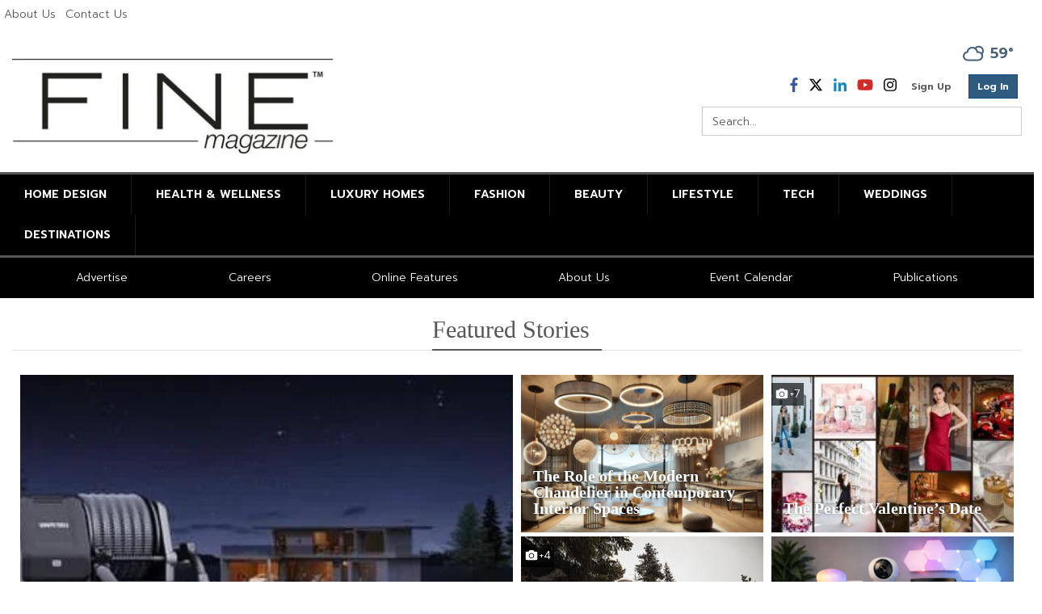

--- FILE ---
content_type: text/html; charset=UTF-8
request_url: https://www.finehomesandliving.com/
body_size: 56788
content:



<!DOCTYPE html>
        <html lang="en">
        <head>
<link href="https://www.google.com" rel="preconnect" />
<link href="https://www.gstatic.com" rel="preconnect" crossorigin="anonymous" />
<meta name="tncms-access-version" content="" />
<meta name="keywords" content="Fine Magazine, Lifestyle, Travel, Home, Vacation, fashion, San Diego, california, home design, USA, Magazine" />
<meta name="description" content="A Portal to the finer things in life, catering to the finer things in life, catering to the discerning tastes of individuals seeking the ultimate in luxury experiences." />
<meta name="author" content="FINE Homes and Living" />
<meta name="viewport" content="width=device-width, initial-scale=1.0" />
<meta name="apple-mobile-web-app-capable" content="yes" />
<meta name="apple-mobile-web-app-status-bar-style" content="black-translucent" />
<meta name="robots" content="max-image-preview:standard" />
<meta property="og:type" content="website" />
<meta property="og:url" content="https://www.finehomesandliving.com/" />
<meta property="og:title" content="finehomesandliving.com | The Finer Things in Life" />
<meta property="og:description" content="A Portal to the finer things in life, catering to the finer things in life, catering to the discerning tastes of individuals seeking the ultimate in luxury experiences." />
<meta property="og:site_name" content="FINE Homes and Living" />
<meta property="article:publisher" content="https://www.facebook.com/FINEmagazines/" />
<meta name="twitter:card" content="summary" />
<meta name="twitter:site" content="@FINEmagazine" />
<link rel="stylesheet preload" as="style" href="https://bloximages.newyork1.vip.townnews.com/finehomesandliving.com/shared-content/art/tncms/templates/libraries/flex/components/bootstrap/resources/styles/bootstrap.min.87df60d54091cf1e8f8173c2e568260c.css"/>
<link rel="stylesheet preload" as="style" href="https://bloximages.newyork1.vip.townnews.com/finehomesandliving.com/shared-content/art/tncms/templates/libraries/flex/components/template/resources/styles/layout.5efa00a146835b5b9c033d7039fbe8c5.css"/>
<link rel="stylesheet preload" as="style" href="https://bloximages.newyork1.vip.townnews.com/finehomesandliving.com/shared-content/art/tncms/templates/libraries/flex/components/themes/resources/styles/theme-basic.7fe92e6efd905ab9f8cd307568b298f3.css"/>
<link rel="stylesheet" href="https://fonts.googleapis.com/css?family=Prompt:300,400,600"/>
<link rel="stylesheet" href="https://bloximages.newyork1.vip.townnews.com/finehomesandliving.com/shared-content/art/tncms/templates/libraries/flex/components/plugins/resources/styles/tntslider.61e562ee97efb10698d15f5cee4962dc.css"/>
<link rel="stylesheet preload" as="style" href="https://bloximages.newyork1.vip.townnews.com/finehomesandliving.com/shared-content/art/tncms/templates/libraries/flex/components/block/resources/styles/flex-classifieds-bulletins.a78f8be1f6e0dabcb5acb9a8939501f8.css"/>
<style>/*<![CDATA[*/ .grecaptcha-badge { visibility: hidden; } #user-controls-805495 .user-controls .dropdown-menu > li > a { padding: 5px 20px; } #user-controls-805495 .tn-user-screenname, #user-controls-805495 .large-user-controls .user-welcome { padding: 0 5px; max-width: 75px; text-overflow: ellipsis; white-space: nowrap; overflow: hidden; } #user-controls-805495 .large-user-controls .user-welcome { padding:0; max-width: 100%; font-weight: bold; } #user-controls-805495 .dropdown-signup { font-size: 12px; } #user-controls-805495 .large-user-controls .tn-user-screenname { padding: 0; } #user-controls-805495 .large-user-avatar { margin-right: 10px; } #user-controls-805495 .large-user-controls { font-size: 12px; } #user-controls-805495 .logout-btn { cursor: pointer; } #user-controls-805495 .login-btn { color: #fff!important; } #block-805491 .search-spinner { position: absolute; } #block-805491 .input-group-btn:last-child > .btn, .input-group-btn:last-child > .btn-group { margin-left: 0; } #site-search-805491-dropdown .dropdown-menu { padding: 15px; width: 400px; font-weight: normal; } @media screen and (max-width: 991px) { #site-search-805491-dropdown .dropdown-toggle { display: none; } #main-navigation .navbar-left { clear: both; } #site-search-805491-dropdown .pull-right { float: none!important; } #site-search-805491-dropdown .dropdown-menu { display: block; position: static; float: none; width: auto; margin-top: 0; background-color: transparent; border: 0; box-shadow: none; border-radius: 0; border-bottom: 1px solid rgba(0,0,0,0.1); } } #tncms-block-805451 .tnt-prop-img { max-width: 2414px; } #site-logo-805451 { color: #666; } #weather-805496 .list-unstyled { margin: 0; } #weather-805496 span { display: block; } #weather-805496 .forecast-link a { padding: 8px; margin-top: -10px; } #weather-805496 .icon { position: relative; } #weather-805496 .icon .tnt-svg { position: relative; font-size: 26px; margin-bottom: -6px; margin-right: 8px; margin-top: -8px; } #weather-805496 .temp { font-size: 18px; line-height: 20px; font-weight: bold; } #weather-805496 .cond { opacity: 0.7; } #weather-805496 .current-conditions { float: left; height: 24px; } #weather-805496 .dropdown-toggle { color: #49627b; display: block; } #site-top-nav #weather-805496 .icon { margin-top: 4px; } #site-top-nav #weather-805496 .temp { line-height: 36px; } #weather-805496 .current-conditions { height: 36px; padding: 0 10px; } #main-navigation #weather-805496 .current-conditions { padding-top: 11px; } #weather-805496 .city-title { padding-top: 5px; } #weather-805496 .weather-expanded { padding: 0 15px; width: 300px; font-weight: normal; } #weather-805496 .weather-expanded h5 { border-top: 1px solid rgba(0,0,0,.05); padding-top: 10px; } #weather-805496 .weather-expanded small { opacity: 0.5; } #weather-805496 .zip-update-form { width: 140px; margin-top: -54px; background-color: #eee; padding: 5px; position: absolute; display: none; right: 0; } #weather-805496 .zip-update { width: 75px; } #weather-805496 .zip-update-link { color: #999; font-size: 18px; text-decoration: none; } #weather-805496 .zip-update-link:hover { color: #777; } #user-controls-805494 .user-controls .dropdown-menu > li > a { padding: 5px 20px; } #user-controls-805494 .tn-user-screenname, #user-controls-805494 .large-user-controls .user-welcome { padding: 0 5px; max-width: 75px; text-overflow: ellipsis; white-space: nowrap; overflow: hidden; } #user-controls-805494 .large-user-controls .user-welcome { padding:0; max-width: 100%; font-weight: bold; } #user-controls-805494 .dropdown-signup { font-size: 12px; } #user-controls-805494 .large-user-controls .tn-user-screenname { padding: 0; } #user-controls-805494 .large-user-avatar { margin-right: 10px; } #user-controls-805494 .large-user-controls { font-size: 12px; } #user-controls-805494 .logout-btn { cursor: pointer; } #user-controls-805494 .login-btn { color: #fff!important; } .follow-links-805492 li { margin-right: 1px; padding: 0; } .follow-links-805492 li a, .follow-links-805492 li a:focus, .follow-links-805492 li a:active { ; font-size: 18px; margin-right: 10px; padding:0; box-shadow: none; } .follow-links-805492 li a:hover { text-decoration: none; } .follow-links-805492 li a.fb,.follow-links-805492 li a.fb:hover { color: #3A59A5; } .follow-links-805492 li a.tw,.follow-links-805492 li a.tw:hover { color: #000; } .follow-links-805492 li a.yt,.follow-links-805492 li a.yt:hover { color: #CE2B29; } .follow-links-805492 li a.is,.follow-links-805492 li a.is:hover { color: #000; } .follow-links-805492 li a.li,.follow-links-805492 li a.li:hover { color: #1B86BC; } #block-805490 .search-spinner { position: absolute; } #block-805490 .input-group-btn:last-child > .btn, .input-group-btn:last-child > .btn-group { margin-left: 0; } #site-search-805490 { margin-bottom: 0; } #site-search-805490 .site-search-form { padding: 0; } #site-search-805490 #site-search-805490-btn { outline: none; } #site-search-805490 #site-search-805490-term { border: 0; box-shadow: none; } #site-search-805490 .site-search-form { box-shadow: none; } #tncms-block-805487 .tnt-prop-img { max-width: 2035px; } #site-logo-805487 { color: #666; } #block-805439 .mosaic-grid, #block-805439 .mosaic-grid .mosaic-item { border: 5px solid #ffffff; } #block-805415 .tnt-slider-controls { text-align: right; padding-bottom: 30px; margin: 10px 0px; position: relative; top: 0%; transform: translateY(0%); -webkit-transform: translateY(0%); -ms-transform: translateY(0%); } #block-805415 .tnt-slider-previous { display: inline-block; margin-bottom: 0; font-weight: normal; text-align: center; vertical-align: middle; -ms-touch-action: manipulation; touch-action: manipulation; cursor: pointer; background-image: none; border: 1px solid #ccc; white-space: nowrap; -webkit-user-select: none; -moz-user-select: none; -ms-user-select: none; user-select: none; padding: 5px 10px; font-size: 12px; line-height: 1.5; position: absolute; right: 35px; } #block-805415 .tnt-slider-next { display: inline-block; margin-bottom: 0; font-weight: normal; text-align: center; vertical-align: middle; -ms-touch-action: manipulation; touch-action: manipulation; cursor: pointer; background-image: none; border: 1px solid #ccc; white-space: nowrap; -webkit-user-select: none; -moz-user-select: none; -ms-user-select: none; user-select: none; padding: 5px 10px; font-size: 12px; line-height: 1.5; position: absolute; right: 0px; } #block-805415{ background-color: #F1F1F1; } #block-1539751 .tnt-slider-controls { text-align: right; padding-bottom: 30px; margin: 10px 0px; position: relative; top: 0%; transform: translateY(0%); -webkit-transform: translateY(0%); -ms-transform: translateY(0%); } #block-1539751 .tnt-slider-previous { display: inline-block; margin-bottom: 0; font-weight: normal; text-align: center; vertical-align: middle; -ms-touch-action: manipulation; touch-action: manipulation; cursor: pointer; background-image: none; border: 1px solid #ccc; white-space: nowrap; -webkit-user-select: none; -moz-user-select: none; -ms-user-select: none; user-select: none; padding: 5px 10px; font-size: 12px; line-height: 1.5; position: absolute; right: 35px; } #block-1539751 .tnt-slider-next { display: inline-block; margin-bottom: 0; font-weight: normal; text-align: center; vertical-align: middle; -ms-touch-action: manipulation; touch-action: manipulation; cursor: pointer; background-image: none; border: 1px solid #ccc; white-space: nowrap; -webkit-user-select: none; -moz-user-select: none; -ms-user-select: none; user-select: none; padding: 5px 10px; font-size: 12px; line-height: 1.5; position: absolute; right: 0px; } #block-1539751{ background-color: #FFF; } #block-805978 .tnt-slider-controls { text-align: right; padding-bottom: 30px; margin: 10px 0px; position: relative; top: 0%; transform: translateY(0%); -webkit-transform: translateY(0%); -ms-transform: translateY(0%); } #block-805978 .tnt-slider-previous { display: inline-block; margin-bottom: 0; font-weight: normal; text-align: center; vertical-align: middle; -ms-touch-action: manipulation; touch-action: manipulation; cursor: pointer; background-image: none; border: 1px solid #ccc; white-space: nowrap; -webkit-user-select: none; -moz-user-select: none; -ms-user-select: none; user-select: none; padding: 5px 10px; font-size: 12px; line-height: 1.5; position: absolute; right: 35px; } #block-805978 .tnt-slider-next { display: inline-block; margin-bottom: 0; font-weight: normal; text-align: center; vertical-align: middle; -ms-touch-action: manipulation; touch-action: manipulation; cursor: pointer; background-image: none; border: 1px solid #ccc; white-space: nowrap; -webkit-user-select: none; -moz-user-select: none; -ms-user-select: none; user-select: none; padding: 5px 10px; font-size: 12px; line-height: 1.5; position: absolute; right: 0px; } #block-805978{ background-color: #F1F1F1; } #block-1650010 .tnt-slider-controls { text-align: right; padding-bottom: 30px; margin: 10px 0px; position: relative; top: 0%; transform: translateY(0%); -webkit-transform: translateY(0%); -ms-transform: translateY(0%); } #block-1650010 .tnt-slider-previous { display: inline-block; margin-bottom: 0; font-weight: normal; text-align: center; vertical-align: middle; -ms-touch-action: manipulation; touch-action: manipulation; cursor: pointer; background-image: none; border: 1px solid #ccc; white-space: nowrap; -webkit-user-select: none; -moz-user-select: none; -ms-user-select: none; user-select: none; padding: 5px 10px; font-size: 12px; line-height: 1.5; position: absolute; right: 35px; } #block-1650010 .tnt-slider-next { display: inline-block; margin-bottom: 0; font-weight: normal; text-align: center; vertical-align: middle; -ms-touch-action: manipulation; touch-action: manipulation; cursor: pointer; background-image: none; border: 1px solid #ccc; white-space: nowrap; -webkit-user-select: none; -moz-user-select: none; -ms-user-select: none; user-select: none; padding: 5px 10px; font-size: 12px; line-height: 1.5; position: absolute; right: 0px; } #block-1650010{ background-color: #FFF; } #block-805413 .card.summary { border: 0; padding: 0; margin: 0; } #block-805413 .card-panel { background-color: #a0a0a0; border-color: rgba(0,0,0,.08); } #block-805452 .most-popular .tab-text { display: none; } #block-805452 .most-popular .active .tab-text { display: inline; } #block-1649986 .tnt-slider-controls { text-align: right; padding-bottom: 30px; margin: 10px 0px; position: relative; top: 0%; transform: translateY(0%); -webkit-transform: translateY(0%); -ms-transform: translateY(0%); } #block-1649986 .tnt-slider-previous { display: inline-block; margin-bottom: 0; font-weight: normal; text-align: center; vertical-align: middle; -ms-touch-action: manipulation; touch-action: manipulation; cursor: pointer; background-image: none; border: 1px solid #ccc; white-space: nowrap; -webkit-user-select: none; -moz-user-select: none; -ms-user-select: none; user-select: none; padding: 5px 10px; font-size: 12px; line-height: 1.5; position: absolute; right: 35px; } #block-1649986 .tnt-slider-next { display: inline-block; margin-bottom: 0; font-weight: normal; text-align: center; vertical-align: middle; -ms-touch-action: manipulation; touch-action: manipulation; cursor: pointer; background-image: none; border: 1px solid #ccc; white-space: nowrap; -webkit-user-select: none; -moz-user-select: none; -ms-user-select: none; user-select: none; padding: 5px 10px; font-size: 12px; line-height: 1.5; position: absolute; right: 0px; } #block-1649986{ background-color: #F1F1F1; } #block-1649989 .tnt-slider-controls { text-align: right; padding-bottom: 30px; margin: 10px 0px; position: relative; top: 0%; transform: translateY(0%); -webkit-transform: translateY(0%); -ms-transform: translateY(0%); } #block-1649989 .tnt-slider-previous { display: inline-block; margin-bottom: 0; font-weight: normal; text-align: center; vertical-align: middle; -ms-touch-action: manipulation; touch-action: manipulation; cursor: pointer; background-image: none; border: 1px solid #ccc; white-space: nowrap; -webkit-user-select: none; -moz-user-select: none; -ms-user-select: none; user-select: none; padding: 5px 10px; font-size: 12px; line-height: 1.5; position: absolute; right: 35px; } #block-1649989 .tnt-slider-next { display: inline-block; margin-bottom: 0; font-weight: normal; text-align: center; vertical-align: middle; -ms-touch-action: manipulation; touch-action: manipulation; cursor: pointer; background-image: none; border: 1px solid #ccc; white-space: nowrap; -webkit-user-select: none; -moz-user-select: none; -ms-user-select: none; user-select: none; padding: 5px 10px; font-size: 12px; line-height: 1.5; position: absolute; right: 0px; } #block-1649989{ background-color: #FFF; } #block-975487 .block-title .block-title-inner { background-color:#000000; } #block-805416 .tnt-slider-controls { text-align: right; padding-bottom: 30px; margin: 10px 0px; position: relative; top: 0%; transform: translateY(0%); -webkit-transform: translateY(0%); -ms-transform: translateY(0%); } #block-805416 .tnt-slider-previous { display: inline-block; margin-bottom: 0; font-weight: normal; text-align: center; vertical-align: middle; -ms-touch-action: manipulation; touch-action: manipulation; cursor: pointer; background-image: none; border: 1px solid #ccc; white-space: nowrap; -webkit-user-select: none; -moz-user-select: none; -ms-user-select: none; user-select: none; padding: 5px 10px; font-size: 12px; line-height: 1.5; position: absolute; right: 35px; } #block-805416 .tnt-slider-next { display: inline-block; margin-bottom: 0; font-weight: normal; text-align: center; vertical-align: middle; -ms-touch-action: manipulation; touch-action: manipulation; cursor: pointer; background-image: none; border: 1px solid #ccc; white-space: nowrap; -webkit-user-select: none; -moz-user-select: none; -ms-user-select: none; user-select: none; padding: 5px 10px; font-size: 12px; line-height: 1.5; position: absolute; right: 0px; } #block-805416{ background-color: #F1F1F1; } #block-1649995 .tnt-slider-controls { text-align: right; padding-bottom: 30px; margin: 10px 0px; position: relative; top: 0%; transform: translateY(0%); -webkit-transform: translateY(0%); -ms-transform: translateY(0%); } #block-1649995 .tnt-slider-previous { display: inline-block; margin-bottom: 0; font-weight: normal; text-align: center; vertical-align: middle; -ms-touch-action: manipulation; touch-action: manipulation; cursor: pointer; background-image: none; border: 1px solid #ccc; white-space: nowrap; -webkit-user-select: none; -moz-user-select: none; -ms-user-select: none; user-select: none; padding: 5px 10px; font-size: 12px; line-height: 1.5; position: absolute; right: 35px; } #block-1649995 .tnt-slider-next { display: inline-block; margin-bottom: 0; font-weight: normal; text-align: center; vertical-align: middle; -ms-touch-action: manipulation; touch-action: manipulation; cursor: pointer; background-image: none; border: 1px solid #ccc; white-space: nowrap; -webkit-user-select: none; -moz-user-select: none; -ms-user-select: none; user-select: none; padding: 5px 10px; font-size: 12px; line-height: 1.5; position: absolute; right: 0px; } #block-1649995{ background-color: #FFF; } #block-1649998 .tnt-slider-controls { text-align: right; padding-bottom: 30px; margin: 10px 0px; position: relative; top: 0%; transform: translateY(0%); -webkit-transform: translateY(0%); -ms-transform: translateY(0%); } #block-1649998 .tnt-slider-previous { display: inline-block; margin-bottom: 0; font-weight: normal; text-align: center; vertical-align: middle; -ms-touch-action: manipulation; touch-action: manipulation; cursor: pointer; background-image: none; border: 1px solid #ccc; white-space: nowrap; -webkit-user-select: none; -moz-user-select: none; -ms-user-select: none; user-select: none; padding: 5px 10px; font-size: 12px; line-height: 1.5; position: absolute; right: 35px; } #block-1649998 .tnt-slider-next { display: inline-block; margin-bottom: 0; font-weight: normal; text-align: center; vertical-align: middle; -ms-touch-action: manipulation; touch-action: manipulation; cursor: pointer; background-image: none; border: 1px solid #ccc; white-space: nowrap; -webkit-user-select: none; -moz-user-select: none; -ms-user-select: none; user-select: none; padding: 5px 10px; font-size: 12px; line-height: 1.5; position: absolute; right: 0px; } #block-1649998{ background-color: #F1F1F1; } #block-806040 .card.summary { border: 0; padding: 0; margin: 0; } #block-806040 .card-panel { background-color: #ffffff; border-color: rgba(0,0,0,.08); } #block-806024 .most-popular .tab-text { display: none; } #block-806024 .most-popular .active .tab-text { display: inline; } #block-805409 .tnt-slider-controls { text-align: right; padding-bottom: 30px; margin: 10px 0px; position: relative; top: 0%; transform: translateY(0%); -webkit-transform: translateY(0%); -ms-transform: translateY(0%); } #block-805409 .tnt-slider-previous { display: inline-block; margin-bottom: 0; font-weight: normal; text-align: center; vertical-align: middle; -ms-touch-action: manipulation; touch-action: manipulation; cursor: pointer; background-image: none; border: 1px solid #ccc; white-space: nowrap; -webkit-user-select: none; -moz-user-select: none; -ms-user-select: none; user-select: none; padding: 5px 10px; font-size: 12px; line-height: 1.5; position: absolute; right: 35px; } #block-805409 .tnt-slider-next { display: inline-block; margin-bottom: 0; font-weight: normal; text-align: center; vertical-align: middle; -ms-touch-action: manipulation; touch-action: manipulation; cursor: pointer; background-image: none; border: 1px solid #ccc; white-space: nowrap; -webkit-user-select: none; -moz-user-select: none; -ms-user-select: none; user-select: none; padding: 5px 10px; font-size: 12px; line-height: 1.5; position: absolute; right: 0px; } #block-805409 .card.summary { border: 0; padding: 0; margin: 0; } #block-805409 .card-panel { background-color: #8C8787; border-color: rgba(0,0,0,.08); } .follow-links-805493 li { margin-right: 1px; padding: 0; } .follow-links-805493 li a, .follow-links-805493 li a:focus, .follow-links-805493 li a:active { ; height: 36px; width: 36px; font-size: 26px; color: #fff!important; border-radius: 20px; padding:0; box-shadow: none; } .follow-links-805493 li a:hover { text-decoration: none; } .follow-links-805493 li a.fb,.follow-links-805493 li a.fb:hover { color: #fff; background-color: #3A59A5; } .follow-links-805493 li a.tw,.follow-links-805493 li a.tw:hover { color: #fff; background-color: #000; } .follow-links-805493 li a.yt,.follow-links-805493 li a.yt:hover { color: #fff; background-color: #CE2B29; } .follow-links-805493 li a.pt,.follow-links-805493 li a.pt:hover { color: #fff; background-color: #D22D2B; } .follow-links-805493 li a.is,.follow-links-805493 li a.is:hover { color: #fff; background:radial-gradient(circle farthest-corner at 35% 90%, #fec564, transparent 50%), radial-gradient(circle farthest-corner at 0 140%, #fec564, transparent 50%), radial-gradient(ellipse farthest-corner at 0 -25%, #5258cf, transparent 50%), radial-gradient(ellipse farthest-corner at 20% -50%, #5258cf, transparent 50%), radial-gradient(ellipse farthest-corner at 100% 0, #893dc2, transparent 50%), radial-gradient(ellipse farthest-corner at 60% -20%, #893dc2, transparent 50%), radial-gradient(ellipse farthest-corner at 100% 100%, #d9317a, transparent), linear-gradient(#6559ca, #bc318f 30%, #e33f5f 50%, #f77638 70%, #fec66d 100%);background-position: 0 -1px;background-size: 101% 104% } .follow-links-805493 li a.li,.follow-links-805493 li a.li:hover { color: #fff; background-color: #1B86BC; } .follow-links-805493 li a.em,.follow-links-805493 li a.em:hover { color: #fff; background-color: #000; } /*]]>*/</style>
<script type="text/javascript">/*<![CDATA[*/ (function(){var tnsrc=window.location.hash.match(/[&#]tncms-source=([^&]+)/);var dl = window.dataLayer = window.dataLayer || [];dl.push({"townnews":{"product":{"software":"BLOX","version":"1.90.4"},"crm":{"group_id":732}},"tncms":{"google":{"ga4":"G-0FGVCCYH6C","ua":"UA-22461927-1"},"template":{"version":"3.155.0"},"page":{"grid":"mobile_pattern","style":"default","path":"\/","app":"editorial","theme":"flex","skin":"flex-editorial","http_status":200},"ad":{"vendor":"blox"},"system":{"render_time":697},"client":{"is_bot":"no","is_gdpr":"no"}}});if (tnsrc && tnsrc[1]) {dl.push({'tncms.campaign.internal_source': tnsrc[1]});}window.addEventListener("DOMContentLoaded", function(oEvent) {var oTest = document.createElement('div');oTest.innerHTML = '&nbsp;';oTest.className = 'adsbox';document.body.appendChild(oTest);var nTimeoutID = window.setTimeout(function() {if (oTest.offsetHeight === 0) {dl.push({'event': 'tncms.ad.blocked'});}document.body.removeChild(oTest);window.clearTimeout(nTimeoutID);}, 100);});var nWidth=Math.max(document.documentElement.clientWidth, window.innerWidth || 0),aBPs=[[300,"Extra small: Most smartphones."],[768,"Small: Tablet devices."],[992,"Medium: Laptops & landscape tablets."],[1200,"Large: Desktop computers."]],i,c,aThisBP,aBP;for(i=0,c=aBPs.length;i<c;i++){aThisBP=aBPs[i];if(aBP===undefined||aThisBP[0]<=nWidth){aBP=aThisBP;}}if(aBP!==undefined){dl.push({'tncms.client.breakpoint':aBP[1]});}(function(w,d,s,l,i){w[l]=w[l]||[];w[l].push({'gtm.start':new Date().getTime(),event:'gtm.js'});var f=d.getElementsByTagName(s)[0],j=d.createElement(s),dl=l!='dataLayer'?'&l='+l:'';j.async=true;j.src='https://www.googletagmanager.com/gtm.js?id='+i+dl;f.parentNode.insertBefore(j,f);})(window,document,'script','dataLayer','GTM-PDQV3N');})(); /*]]>*/</script>
<script src="https://www.google.com/recaptcha/enterprise.js?render=6LdF3BEhAAAAAEQUmLciJe0QwaHESwQFc2vwCWqh"></script>
<script type="module" src="/shared-content/art/tncms/api/csrf.js"></script>
<script type="module" async="async" src="/shared-content/art/tncms/api/access.bc44532080f114b4be74.js"></script>
<script src="https://bloximages.newyork1.vip.townnews.com/finehomesandliving.com/shared-content/art/tncms/templates/libraries/flex/components/jquery/resources/scripts/jquery.min.d6d18fcf88750a16d256e72626e676a6.js"></script>
<script src="/shared-content/art/tncms/user/user.js"></script>
<script src="https://bloximages.newyork1.vip.townnews.com/finehomesandliving.com/shared-content/art/tncms/templates/libraries/flex/components/bootstrap/resources/scripts/bootstrap.min.d457560d3dfbf1d56a225eb99d7b0702.js"></script>
<script src="https://bloximages.newyork1.vip.townnews.com/finehomesandliving.com/shared-content/art/tncms/templates/libraries/flex/components/plugins/resources/scripts/common.08a61544f369cc43bf02e71b2d10d49f.js"></script>
<script src="https://bloximages.newyork1.vip.townnews.com/finehomesandliving.com/shared-content/art/tncms/templates/libraries/flex/components/template/resources/scripts/tnt.c7cd232a9076c196b2102839f349c060.js"></script>
<script src="https://bloximages.newyork1.vip.townnews.com/finehomesandliving.com/shared-content/art/tncms/templates/libraries/flex/components/template/resources/scripts/application.0758030105fdd3a70dff03f4da4530e2.js"></script>
<script src="https://bloximages.newyork1.vip.townnews.com/finehomesandliving.com/shared-content/art/tncms/templates/libraries/flex/components/ads_blox/resources/scripts/tnt.ads.init.c2b9574823d0d16ffc6f20eef83f4232.js"></script>
<script async="async" src="https://bloximages.newyork1.vip.townnews.com/finehomesandliving.com/shared-content/art/tncms/templates/libraries/flex/components/ads_blox/resources/scripts/tnt.ads.load.462138bd56c8889eca1bfd14028a582d.js"></script>
<script src="/shared-content/art/tncms/tracking.js"></script>
<script src="/shared-content/art/tncms-ad-manager/admanager.js"></script>
<script src="https://bloximages.newyork1.vip.townnews.com/finehomesandliving.com/content/tncms/ads/impressions.js?_dc=1769231110"></script>
<script src="https://bloximages.newyork1.vip.townnews.com/finehomesandliving.com/content/tncms/ads/traffic.js?_dc=1769157311"></script>
<script src="https://bloximages.newyork1.vip.townnews.com/finehomesandliving.com/content/tncms/ads/settings.js?_dc=1592856300"></script>
<script async="async" src="https://bloximages.newyork1.vip.townnews.com/finehomesandliving.com/shared-content/art/tncms/templates/libraries/flex/components/block/resources/scripts/user-controls.578df3df79d812af55ab13bae47f9857.js"></script>
<script src="https://bloximages.newyork1.vip.townnews.com/finehomesandliving.com/shared-content/art/tncms/templates/libraries/flex/components/template/resources/scripts/tnt.navigation.accessibility.7a9170240d21440159b9bd59db72933b.js"></script>
<script async="async" src="https://bloximages.newyork1.vip.townnews.com/finehomesandliving.com/shared-content/art/tncms/templates/libraries/flex/components/plugins/resources/scripts/tntslider.93172fddc3d588990af9e8468200ff5e.js"></script>
<script>/*<![CDATA[*/ function evvntDiscoveryInit_975487() {
        evvnt_require("evvnt/discovery_plugin").init({
            publisher_id: "finehomesandliving.com",
            discovery: {
                element: "#evvnt-calendar-975487",
                detail_page_enabled: true,
                widget: true,
                virtual: false,
                map: false,
                category_id: null,
                backfill_events_have_images: false,
                orientation: "portrait",
                number: 3,
            },
            submission: {
                partner_name: "Fine Magazine",
                text: "Promote your event",
            }
        });
    } /*]]>*/</script>
<script async="async" src="https://bloximages.newyork1.vip.townnews.com/finehomesandliving.com/shared-content/art/tncms/templates/libraries/flex/components/plugins/resources/scripts/ie.grid.placement.8d31e32afeebe4520bfab9638ef91435.js"></script>
<script src="https://bloximages.newyork1.vip.townnews.com/finehomesandliving.com/shared-content/art/tncms/templates/libraries/flex/components/ads/resources/scripts/tnt.ads.adverts.66a3812a7b5c12fde8cd998fd691ad7d.js"></script>

            
            <title>finehomesandliving.com | The Finer Things in Life</title>
            
    <style>body { background-color: #ffffff; color: #0F0C07; }a, a:hover, .pagination>li>a, .pagination>li>a:hover, .btn-link, .dropdown-menu>li>a, blockquote, blockquote p, .asset .asset-body blockquote p { color: #565759; } #main-body-container .container, #main-body-container .container_fluid, .well-main { background-color: #ffffff; } .tnt-content-width-container > * { max-width: 1366px; margin-left: auto; margin-right: auto; } #site-navbar-container, #main-navigation { background-color: #000; } .fixed-nav #main-navigation { background-color: #000 !important; } #site-top-nav-container, #site-top-nav { background-color: #FFF; } #site-footer-container, #site-footer { background-color: #8C8787; color: #0F0C07; } .navbar-default .navbar-nav>li>a, .navbar-default .navbar-nav>li>a:hover, .navbar-default .navbar-nav>li>a:focus, .navbar-default .navbar-nav>.open>a, .navbar-default .navbar-nav>.open>a:hover, .navbar-default .navbar-nav>.open>a:focus, .navbar-default .navbar-nav>li>button.nav-link, .navbar-default .navbar-nav>li>button.nav-link:hover, .navbar-default .navbar-nav>li>button.nav-link:focus, .navbar-default .navbar-nav>.open>button.nav-link, .navbar-default .navbar-nav>.open>button.nav-link:hover, .navbar-default .navbar-nav>.open>button.nav-link:focus{ color: #FFF; } .navbar-toggle .icon-bar { background-color: #FFF !important; } .navbar-toggle .sr-only-show { color: #FFF !important; } #site-top-nav .list-inline>li>a { color: #565759; } .asset .asset-body p, .asset #asset-content p { color: #0F0C07; }@media (min-width: 1200px) { .container { width: 100%; } } @media (min-width: 1396px) { .container.has-wallpaper, .has-wallpaper .container, .container { width: 1366px; } } #site-header-container { background-color: #ffffff; }/* full span block region */ #main-top-container.container-fullscreen-region.container-fluid { padding-left: 0px !important; padding-right: 0px !important; }/* full span block region */ #main-bottom-container.container-fullscreen-region.container-fluid { padding-left: 0px !important; padding-right: 0px !important; }@media (max-width: 991px){ .navbar-default .navbar-nav .open .dropdown-menu>li>a, .navbar-default .navbar-nav .open .dropdown-menu>li>a:hover, .navbar-default .navbar-nav .open .dropdown-menu>li>a:focus { color: #FFF; } }#site-copyright a, #site-footer a { color: #FFF; }.search-redesign .top-breakout > .row { max-width: 1366px; }.nav-tabs>li.active>a, .nav-tabs>li.active>a:hover, .nav-tabs>li.active>a:focus { border-top-color: #565759; }#site-header-container{ border-bottom: 3px solid #565759; }#site-footer-container{ border-top: 3px solid #565759; } .tnt-bg-accent { background-color: #565759; } a .tnt-caret-down { color: #565759; } .block-title .block-title-inner { border-color: #565759; } a.thumbnail:hover, a.thumbnail:focus, a.thumbnail.active { border-color: #565759; } .form-control:focus { border-bottom-color: #565759; } /* CSS has moved to Site templates/Global skins/flexsystem/resources/site.css.inc.utl */ </style> <!-- site.css.inc.utl has been included. --> <!-- NOTE: anything in an include file, outside of UTL tags , will be output on the page --> <div class="Himanshu-yadav"></div> <div id="fb-root"></div> <script async defer crossorigin="anonymous" src="https://connect.facebook.net/en_US/sdk.js#xfbml=1&version=v4.0"></script> <style> /* Place site-wide CSS here */ @media (min-width: 992px) { .grid-mobile-pattern .main-content.col-md-8 { width: calc(100% - 330px);} .grid-mobile-pattern .main-sidebar.col-md-4 { width: inherit; min-width: 330px; max-width: 330px;} .grid-mobile-pattern .main-content.col-lg-8 { width: calc(100% - 330px); } .grid-mobile-pattern .main-sidebar.col-lg-4 {width: inherit;min-width: 330px;max-width: 330px;} .grid-mobile-pattern #staticpage-content.col-lg-8, .grid-ample .form-content.col-lg-8 { width: calc(100% - 330px);} /*.grid-mobile-pattern #main-page-container > .row > .col-lg-8 { width: calc(100% - 330px); } .grid-mobile-pattern #main-page-container > .row > .col-lg-4 {width: inherit;min-width: 330px;max-width: 330px;} */ } /* if boxy/banded is utilized on any interior pages*/ @media (min-width: 992px) { .grid-boxy .main-content.col-lg-8.col-md-7, .grid-banded .main-content .col-lg-8.col-md-7 { width: calc(100% - 330px);} .grid-boxy .main-sidebar.col-lg-4.col-md-5, .grid-banded .main-content .col-lg-4.col-md-5 { width: inherit; min-width: 330px; max-width: 330px;} .grid-boxy #staticpage-content.col-lg-8, .grid-boxy .form-content.col-lg-8 { width: calc(100% - 330px);} .grid-boxy.app-form .col-lg-8 { width: calc(100% - 330px);} } body { font-family: 'Prompt'; font-weight: 300; } strong, b { font-weight: 700; } h1, h2, h3, h4, h5, h6, .tnt-headline { font-family: 'Baskerville', 'Baskerville Old Face', Serif; } /* START OF CUSTOM CSS */ .headlineList .panel { box-shadow: none; } .hdlnCntr .block-title { text-align: center; } .hdlnCntr .block-title-inner h3 { margin-left: 15px; } .sctnTS .block-title .block-title-inner { border-color: #8C8787; } /* START OF HTML BLOCKS */ ul#menuEyebrow { display: flex; justify-content: space-between; width: 100%; background-color:#a5a1a1; } ul#menuEyebrow a { color:#ffffff; } #menuEyebrow .open { color:#a5a1a1 !important; } ul#menuEyebrow a:hover { color:#a5a1a1; } ul#menuEyebrow a:focus { color:#a5a1a1; } #menuEyebrow li:last-child .dropdown-menu { right: 0; left: auto; } #menuEyebrow .open { color:#a5a1a1 !important; } #menuEyebrow #main-nav_menu-child-9, #menuEyebrow #main-nav_menu-child-10, #menuEyebrow #main-nav_menu-child-11, #menuEyebrow #main-nav_menu-child-12 { background-color: #a5a1a1; } #menuEyebrow #main-nav_menu-child-9 li:hover, #menuEyebrow #main-nav_menu-child-10 li:hover, #menuEyebrow #main-nav_menu-child-11 li:hover, #menuEyebrow #main-nav_menu-child-12 li:hover { color: #a5a1a1 !important; } ul#menuEyebrow li.open a.topLink {color: #A5A1A1;} /* END OF HTML BLOCKS */ /* END OF CUSTOM CSS */ /* START OF HEADER */ /* START OF TOP BAR */ /* END OF TOP BAR */ /* START OF MASTHEAD */ /* END OF MASTHEAD */ /* START OF WEATHER WIDGET */ /* END OF WEATHER WIDGET */ /* START OF SEARCH WIDGET */ /* END OF SEARCH WIDGET */ /* END OF HEADER */ /* START OF NAVIGATION */ #navbar-collapse { width: 1028px; margin: 0 auto; float: none; } #menuEyebrow.navbar-nav>li>a { padding: 7px; } #site-navbar-container { border-bottom: 3px solid #565759; text-transform: uppercase; } #site-navbar-container .dropdown-menu { text-transform: initial; } #main-top-container { background-color: #f1f1f1; } @media (max-width: 1230px) { #main-nav_menu li:last-child .dropdown-menu { right: 0; left: auto; } } /* START OF MOBILE NAVIGATION */ .offcanvas-drawer{background-color:#8C8787;color:#FFF;text-shadow:0 0 0 rgba(0,0,0,0)} .offcanvas-drawer .navbar-nav .panel-title a,.offcanvas-drawer .navbar-nav li a,.offcanvas-drawer .open .dropdown-menu>li>a{color:#FFF;text-shadow:0 0 0 rgba(0,0,0,0)!important} .offcanvas-drawer .navbar-nav .panel-title:hover{background-color:rgba(255,255,255,0.2)} .offcanvas-drawer-right{-webkit-box-shadow:inset 0 0 0 0 rgba(0,0,0,0);box-shadow:inset 0 0 0 0 rgba(0,0,0,0)} /* END OF MOBILE NAVIGATION */ /*END OF NAVIGATION */ /* START OF BLOCKS */ a:hover { color: #0F0C07; text-decoration: none; } .feature.card { margin-bottom: 0; } .headline-list { text-align: center; } .headlineList .card-panel { border: none; } .cardFeature .tnt-has-block-bg { padding: 20px; padding-bottom: 0; } #tncms-region-front-full-3-middle { display: none; } .card-bg-color a:hover, .tnt-has-block-bg a:hover { } .breadcrumb li:last-child { color: #3E89AF; } ul.list-inline.block-links.pos-bottom { text-align: center; } .list-inline.block-links.pos-bottom { border-top: none; padding-top: 0; } .list-group-item.active, .list-group-item.active:hover, .list-group-item.active:focus { background-color: #8C8787; border-color: #565759; } a.read-more-link:before { content: ""; display: block; } /* END OF BLOCKS */ /* START OF ARTICLES */ .asset-photo .image { background: #ffffff !important; } .asset-content a { color: #428bca !important; } /* END OF ARTICLES */ /* START OF FOOTER */ #site-footer-container a:hover { color: #0F0C07; } /* START OF COPYRIGHT */ /* START OF COPYRIGHT */ /* END OF FOOTER */ @media screen and (-ms-high-contrast: active), screen and (-ms-high-contrast: none) { /* IE10+ specific styles go here */ .navbar-default .navbar-nav>li>a { font-weight: 400; font-size: 12px; } } .header-social ul{margin: 0} .header-social li a:hover{background: none} .header-social li a{margin-right: 5px} /* Ticket #978964: Hide text at bottom of site */ #site-copyright .col-md-5 {text-align: right;} </style>
    
        <link rel="shortcut icon" type="image/x-icon" href="https://www.finehomesandliving.com/content/tncms/site/icon.ico" />
    
    
        <link rel="preconnect" href="//cdn.taboola.com">
    
        <link rel="preconnect" href="//www.googletagmanager.com">
    
        <link rel="preconnect" href="//www.google-analytics.com">
    <link rel="alternate" type="application/rss+xml" title="finehomesandliving.com | The Finer Things in Life" href="http://www.finehomesandliving.com/search/?f=rss&amp;t=article&amp;l=50&amp;s=start_time&amp;sd=desc&amp;k%5B%5D=%23topstory" />
    <link rel="canonical" href="https://www.finehomesandliving.com/" />
            <script defer src="https://bloximages.newyork1.vip.townnews.com/finehomesandliving.com/shared-content/art/tncms/templates/libraries/flex/components/plugins/resources/scripts/fontawesome.2d2bffd5ae1ad5a87314065b9bf6fb87.js"></script>
            
        </head>
        <body class="fixed-scroll-nav app-editorial grid-mobile-pattern is-homepage" data-path="/" >
	<script type='text/javascript' src='/shared-content/art/stats/common/tracker.js'></script>
	<script type='text/javascript'>
	<!--
	if (typeof(TNStats_Tracker) !== 'undefined' && typeof(TNTracker) === 'undefined') { TNTracker = new TNStats_Tracker('www.finehomesandliving.com'); TNTracker.trackPageView(); }
	// -->
	</script>
	<noscript><iframe src="https://www.googletagmanager.com/ns.html?id=GTM-PDQV3N&amp;townnews.product.software=BLOX&amp;townnews.product.version=1.90.4&amp;townnews.crm.group_id=732&amp;tncms.google.ga4=G-0FGVCCYH6C&amp;tncms.google.ua=UA-22461927-1&amp;tncms.template.version=3.155.0&amp;tncms.page.grid=mobile_pattern&amp;tncms.page.style=default&amp;tncms.page.path=%2F&amp;tncms.page.app=editorial&amp;tncms.page.theme=flex&amp;tncms.page.skin=flex-editorial&amp;tncms.page.http_status=200&amp;tncms.ad.vendor=blox&amp;tncms.system.render_time=697&amp;tncms.client.is_bot=no&amp;tncms.client.is_gdpr=no&amp;tncms.client.noscript=yes" height="0" width="0" style="display:none;visibility:hidden"></iframe></noscript>
        <a href="#main-page-container" class="sr-only" onclick="document.getElementById('main-page-container').scrollIntoView(); return false">Skip to main content</a>
        
        <script type="text/javascript">
TNCMS.AdManager.init
({
  domain: "www.finehomesandliving.com",
  secureDomain: "finehomesandliving.com",
  virtualregion: {
            popup: __tnt.ads.popup
        },
  callback: {
            expandable: __tnt.ads.expandable,
            html: __tnt.ads.html,
            image: __tnt.ads.image,
            pagecurl: __tnt.ads.curl,
            text: __tnt.ads.text,
            video: __tnt.ads.video
        }
});
</script>

        <div data-tnt-ads-tmp='{"vendor":"blox","type":"region","region":"page-curl","id":"page-curl","pos":"page-curl, atf","fold":"above","size":"[[75,75]]","height":"75","width":"75","not_mobile":true,"refresh":false}' style="display:none;"></div>
        
        <script>
            $(function(){
                var bloxServiceIDs = [];
                var bloxUserServiceIds = [];
                var dataLayer = window.dataLayer || [];

                
                bloxServiceIDs.push();
                

                if (__tnt.user.services){
                    var bloxUserServiceIDs = __tnt.user.services.replace('%2C',',').split(',');
                }

                // GTM tncms.subscription.paid_access_service_ids
                if(bloxServiceIDs){
                    dataLayer.push({'tncms':{'subscription':{'access_service_ids':bloxServiceIDs.toString()}}});
                }

                // GTM tncms.subscrption.user_service_ids
                if(bloxUserServiceIDs){
                    dataLayer.push({'tncms':{'subscription':{'user_service_ids':bloxUserServiceIDs.toString()}}});
                }
            });
        </script>
        
        <div data-tnt-ads-tmp='{"vendor":"blox","type":"region","region":"fixed-impact-top","id":"fixed-impact-top","pos":"fixed-impact-top, atf","fold":"above","include_domain":null,"size":"[2,1]","height":"1","width":"2","js":{"video":"https:\/\/bloximages.newyork1.vip.townnews.com\/finehomesandliving.com\/shared-content\/art\/tncms\/templates\/libraries\/flex\/components\/video\/resources\/scripts\/video.512a6903eae08e033c76afdce2a0eac7.js"},"index_slug":null,"url":"\/","refresh":false}' style="display:none;"></div>
        <div id="blox-ad-position-_popup1" data-tnt-ads='{"vendor":"blox","type":"position","region":"_popup","id":"_popup","slot":1,"pos":"_popup, atf","size":"[[900,900]]","height":"900","width":"900","display":"popup","refresh":false}' class="blox-ad tnt-ads-container ">
        
        </div>
        <div id="site-container">
    
        
        
           <aside class="hidden-print offcanvas-drawer offcanvas-drawer-right visible-sm visible-xs" aria-label="Right Main Menu" aria-expanded="false" tabindex="-1">
                <div id="tncms-region-mobile-nav-top-right-region" class="tncms-region "><div id="tncms-block-805495" class="tncms-block hidden-md hidden-lg"><div id="user-controls-805495" class="user-controls show-onload clearfix default"><div class="not-logged-in">
        <ul class="list-inline"><li>
                    <a href="https://www.finehomesandliving.com/users/signup/?referer_url=https%3A%2F%2Fwww.finehomesandliving.com%2F" class="btn btn-link btn-sm user-control-link" rel="nofollow">
                        Sign Up
                    </a>
                </li><li>
                    <a href="https://www.finehomesandliving.com/users/login/?referer_url=https%3A%2F%2Fwww.finehomesandliving.com%2F" class="btn btn-primary btn-sm login-btn user-control-link" rel="nofollow">
                        Log In
                    </a></li>
        </ul>
    </div>

    <div class="logged-in">
        
        
            <div class="hide show-offcanvas">
                <ul class="list-inline">
                    <li>
                        <a href="https://www.finehomesandliving.com/users/admin/" class="btn btn-primary btn-sm login-btn user-control-link" rel="nofollow">
                            Dashboard
                        </a>
                    </li>
                    <li>
                        <a class="btn btn-link btn-sm user-control-link" onclick="document.getElementById('user-logout-form-805495').submit(); return false;" rel="nofollow">
                            Logout
                        </a>
                    </li>
                </ul>
            </div>
        
        <ul class="hide-offcanvas list-inline">
            <li class="dropdown pull-right">
                
                <div class="dropdown-toggle btn btn-link btn-sm user-dropdown" data-toggle="dropdown" data-hover="dropdown" data-hover-delay="250"><div class="tn-user-avatar pull-left"><!-- user avatar --></div><span class="tn-user-screenname pull-left"></span><b class="caret user-control-link"></b>
                </div>
                <ul class="dropdown-menu dropdown-menu-right" role="menu">
                    <li role="presentation" class="dropdown-header">My Account</li>
                    <li role="menuitem"><a href="https://www.finehomesandliving.com/users/admin/" rel="nofollow"><i class="fas tnt-tachometer-alt tnt-fw"></i> Dashboard</a></li>
                    <li role="menuitem"><a class="tn-user-profile-url" href="" data-app="https://www.finehomesandliving.com/users/"><i class="fas tnt-user tnt-fw"></i> Profile</a></li>
                    <li role="menuitem"><a href="https://www.finehomesandliving.com/users/admin/list/" rel="nofollow"><i class="fas tnt-bookmark tnt-fw"></i> Saved items</a></li>
                    <li role="separator" class="divider"></li>
                    <li role="menuitem">
                        <a class="logout-btn" onclick="document.getElementById('user-logout-form-805495').submit(); return false;" rel="nofollow">
                        <i class="fas tnt-sign-out-alt tnt-fw"></i> Logout
                        </a>
                    </li>
                </ul>
            </li>
        </ul>
    </div>
</div>

<form method="post" action="https://www.finehomesandliving.com/users/logout/" id="user-logout-form-805495"><input type="hidden" name="referer_url" value="https://www.finehomesandliving.com/"><input type="submit" name="logout" value="Logout" class="hide">
</form></div></div>
                <div id="tncms-region-nav-mobile-nav-right" class="tncms-region-nav"><div id="mobile-nav-right_menu" class="panel-group nav navbar-nav" role="tablist" aria-hidden="true"><div class="panel panel-default">
                    <div class="panel-heading" role="tab">
                        <div class="panel-title"><span tabindex="-1" aria-hidden="true" data-toggle="collapse" class="expand-children collapsed pull-right" aria-expanded="false" aria-controls="mobile-nav-right_menu-child-1" data-target="#mobile-nav-right_menu-child-1">
                                    <i class="fas tnt-chevron-down"></i>
                                </span><a tabindex="-1" aria-hidden="true" href="/home_design/"  class="nav-link tnt-section-home-design ">Home Design</a>
                        </div>
                    </div><ul id="mobile-nav-right_menu-child-1" class="collapse nav navbar-nav"><li>
                                    <a tabindex="-1" aria-hidden="true" href="/home_design/interior_design/"  class="nav-link tnt-section-interior-design">Interior Design</a>
                                </li><li>
                                    <a tabindex="-1" aria-hidden="true" href="/home_design/kitchen_bath/"  class="nav-link tnt-section-kitchen-bath">Kitchen & Bath</a>
                                </li><li>
                                    <a tabindex="-1" aria-hidden="true" href="/home_design/landscaping/"  class="nav-link tnt-section-landscaping">Landscaping</a>
                                </li><li>
                                    <a tabindex="-1" aria-hidden="true" href="/home_design/home_repairs/"  class="nav-link tnt-section-home-repairs">Home Repairs</a>
                                </li></ul></div><div class="panel panel-default">
                    <div class="panel-heading" role="tab">
                        <div class="panel-title"><span tabindex="-1" aria-hidden="true" data-toggle="collapse" class="expand-children collapsed pull-right" aria-expanded="false" aria-controls="mobile-nav-right_menu-child-2" data-target="#mobile-nav-right_menu-child-2">
                                    <i class="fas tnt-chevron-down"></i>
                                </span><a tabindex="-1" aria-hidden="true" href="/health_wellness"  class="nav-link tnt-section-health-wellness ">Health & Wellness</a>
                        </div>
                    </div><ul id="mobile-nav-right_menu-child-2" class="collapse nav navbar-nav"><li>
                                    <a tabindex="-1" aria-hidden="true" href="/health_wellness/fitness/"  class="nav-link tnt-section-fitness">Fitness</a>
                                </li><li>
                                    <a tabindex="-1" aria-hidden="true" href="/health_wellness/nutrition/"  class="nav-link tnt-section-nutrition">Nutrition</a>
                                </li><li>
                                    <a tabindex="-1" aria-hidden="true" href="/health_wellness/sports/"  class="nav-link tnt-section-sports">Sports</a>
                                </li><li>
                                    <a tabindex="-1" aria-hidden="true" href="/health_wellness/cbd/"  class="nav-link tnt-section-cbd">CBD</a>
                                </li><li>
                                    <a tabindex="-1" aria-hidden="true" href="/health_wellness/prevention/"  class="nav-link tnt-section-prevention">Prevention</a>
                                </li><li>
                                    <a tabindex="-1" aria-hidden="true" href="/health_wellness/natural_remedies/"  class="nav-link tnt-section-natural-remedies">Natural Remedies</a>
                                </li><li>
                                    <a tabindex="-1" aria-hidden="true" href="/health_wellness/life_extension/"  class="nav-link tnt-section-life-extension">Life Extension</a>
                                </li></ul></div><div class="panel panel-default">
                    <div class="panel-heading" role="tab">
                        <div class="panel-title"><span tabindex="-1" aria-hidden="true" data-toggle="collapse" class="expand-children collapsed pull-right" aria-expanded="false" aria-controls="mobile-nav-right_menu-child-3" data-target="#mobile-nav-right_menu-child-3">
                                    <i class="fas tnt-chevron-down"></i>
                                </span><a tabindex="-1" aria-hidden="true" href="/luxury_homes/"  class="nav-link tnt-section-luxury-homes ">Luxury Homes</a>
                        </div>
                    </div><ul id="mobile-nav-right_menu-child-3" class="collapse nav navbar-nav"><li>
                                    <a tabindex="-1" aria-hidden="true" href="/luxury_homes/home_sales/"  class="nav-link tnt-section-home-sales">Home Sales</a>
                                </li><li>
                                    <a tabindex="-1" aria-hidden="true" href="/luxury_homes/home_rentals/"  class="nav-link tnt-section-home-rentals">Home Rentals</a>
                                </li><li>
                                    <a tabindex="-1" aria-hidden="true" href="/luxury_homes/home_builders/"  class="nav-link tnt-section-home-builders">Home Builders</a>
                                </li><li>
                                    <a tabindex="-1" aria-hidden="true" href="/luxury_homes/architects/"  class="nav-link tnt-section-architects">Architects</a>
                                </li></ul></div><div class="panel panel-default">
                    <div class="panel-heading" role="tab">
                        <div class="panel-title"><span tabindex="-1" aria-hidden="true" data-toggle="collapse" class="expand-children collapsed pull-right" aria-expanded="false" aria-controls="mobile-nav-right_menu-child-4" data-target="#mobile-nav-right_menu-child-4">
                                    <i class="fas tnt-chevron-down"></i>
                                </span><a tabindex="-1" aria-hidden="true" href="/fashion"  class="nav-link tnt-section-fashion ">Fashion</a>
                        </div>
                    </div><ul id="mobile-nav-right_menu-child-4" class="collapse nav navbar-nav"><li>
                                    <a tabindex="-1" aria-hidden="true" href="/fashion/fashion_trends/"  class="nav-link tnt-section-fashion-trends">Fashion Trends</a>
                                </li><li>
                                    <a tabindex="-1" aria-hidden="true" href="/fashion/womens_fashion/"  class="nav-link tnt-section-womens-fashion">Women's Fashion</a>
                                </li><li>
                                    <a tabindex="-1" aria-hidden="true" href="/fashion/mens_fashion/"  class="nav-link tnt-section-mens-fashion">Men's Fashion</a>
                                </li><li>
                                    <a tabindex="-1" aria-hidden="true" href="/fashion/fine_jewelry/"  class="nav-link tnt-section-fine-jewelry">Fine Jewelry</a>
                                </li><li>
                                    <a tabindex="-1" aria-hidden="true" href="/fashion/style_advise/"  class="nav-link tnt-section-style-advise">Style Advise</a>
                                </li></ul></div><div class="panel panel-default">
                    <div class="panel-heading" role="tab">
                        <div class="panel-title"><span tabindex="-1" aria-hidden="true" data-toggle="collapse" class="expand-children collapsed pull-right" aria-expanded="false" aria-controls="mobile-nav-right_menu-child-5" data-target="#mobile-nav-right_menu-child-5">
                                    <i class="fas tnt-chevron-down"></i>
                                </span><a tabindex="-1" aria-hidden="true" href="/beauty"  class="nav-link tnt-section-beauty ">Beauty</a>
                        </div>
                    </div><ul id="mobile-nav-right_menu-child-5" class="collapse nav navbar-nav"><li>
                                    <a tabindex="-1" aria-hidden="true" href="/beauty/products/"  class="nav-link tnt-section-products">Products</a>
                                </li><li>
                                    <a tabindex="-1" aria-hidden="true" href="/beauty/salons_spa/"  class="nav-link tnt-section-salons-spa">Salons + Spa</a>
                                </li><li>
                                    <a tabindex="-1" aria-hidden="true" href="/beauty/tips_trends/"  class="nav-link tnt-section-tips-trends">Tips & Trends</a>
                                </li><li>
                                    <a tabindex="-1" aria-hidden="true" href="/beauty/find_doctor/"  class="nav-link tnt-section-find-a-doctor">Find a Doctor</a>
                                </li><li>
                                    <a tabindex="-1" aria-hidden="true" href="/beauty/skin_care/"  class="nav-link tnt-section-skin-care">Skin Care</a>
                                </li></ul></div><div class="panel panel-default">
                    <div class="panel-heading" role="tab">
                        <div class="panel-title"><span tabindex="-1" aria-hidden="true" data-toggle="collapse" class="expand-children collapsed pull-right" aria-expanded="false" aria-controls="mobile-nav-right_menu-child-6" data-target="#mobile-nav-right_menu-child-6">
                                    <i class="fas tnt-chevron-down"></i>
                                </span><a tabindex="-1" aria-hidden="true" href="/lifestyle/"  class="nav-link tnt-section-lifestyle ">LifeStyle</a>
                        </div>
                    </div><ul id="mobile-nav-right_menu-child-6" class="collapse nav navbar-nav"><li>
                                    <a tabindex="-1" aria-hidden="true" href="/lifestyle/travel/"  class="nav-link tnt-section-travel">Travel</a>
                                </li><li>
                                    <a tabindex="-1" aria-hidden="true" href="/lifestyle/food_drink/"  class="nav-link tnt-section-food-drink">Food & Drink</a>
                                </li><li>
                                    <a tabindex="-1" aria-hidden="true" href="/lifestyle/automotive/"  class="nav-link tnt-section-automotive">Automotive</a>
                                </li><li>
                                    <a tabindex="-1" aria-hidden="true" href="/lifestyle/social_events/"  class="nav-link tnt-section-social-events">Social Events</a>
                                </li><li>
                                    <a tabindex="-1" aria-hidden="true" href="/lifestyle/family"  class="nav-link tnt-section-family">Family</a>
                                </li><li>
                                    <a tabindex="-1" aria-hidden="true" href="/lifestyle/resorts"  class="nav-link tnt-section-resorts">Resorts</a>
                                </li><li>
                                    <a tabindex="-1" aria-hidden="true" href="/lifestyle/the_arts/"  class="nav-link tnt-section-the-arts">The Arts</a>
                                </li></ul></div><div class="panel panel-default">
                    <div class="panel-heading" role="tab">
                        <div class="panel-title"><span tabindex="-1" aria-hidden="true" data-toggle="collapse" class="expand-children collapsed pull-right" aria-expanded="false" aria-controls="mobile-nav-right_menu-child-7" data-target="#mobile-nav-right_menu-child-7">
                                    <i class="fas tnt-chevron-down"></i>
                                </span><a tabindex="-1" aria-hidden="true" href="/technology"  class="nav-link tnt-section-technology ">Technology</a>
                        </div>
                    </div><ul id="mobile-nav-right_menu-child-7" class="collapse nav navbar-nav"><li>
                                    <a tabindex="-1" aria-hidden="true" href="/technology/gadgets/"  class="nav-link tnt-section-gadgets">Gadgets</a>
                                </li><li>
                                    <a tabindex="-1" aria-hidden="true" href="/technology/biotechnology/"  class="nav-link tnt-section-biotechnology">Biotechnology</a>
                                </li><li>
                                    <a tabindex="-1" aria-hidden="true" href="/technology/communication/"  class="nav-link tnt-section-communication">Communication</a>
                                </li><li>
                                    <a tabindex="-1" aria-hidden="true" href="/technology/robots/"  class="nav-link tnt-section-robots">Robots</a>
                                </li><li>
                                    <a tabindex="-1" aria-hidden="true" href="/technology/virtual_reality_gaming/"  class="nav-link tnt-section-virtual-reality">Virtual Reality</a>
                                </li><li>
                                    <a tabindex="-1" aria-hidden="true" href="/technology/medical/"  class="nav-link tnt-section-medical">Medical</a>
                                </li><li>
                                    <a tabindex="-1" aria-hidden="true" href="/technology/transportation/"  class="nav-link tnt-section-transportation">Transportation</a>
                                </li></ul></div><div class="panel panel-default">
                    <div class="panel-heading" role="tab">
                        <div class="panel-title"><span tabindex="-1" aria-hidden="true" data-toggle="collapse" class="expand-children collapsed pull-right" aria-expanded="false" aria-controls="mobile-nav-right_menu-child-8" data-target="#mobile-nav-right_menu-child-8">
                                    <i class="fas tnt-chevron-down"></i>
                                </span><a tabindex="-1" aria-hidden="true" href="/weddings_and_marriage/"  class="nav-link tnt-section-weddings ">Weddings</a>
                        </div>
                    </div><ul id="mobile-nav-right_menu-child-8" class="collapse nav navbar-nav"><li>
                                    <a tabindex="-1" aria-hidden="true" href="/weddings_and_marriage/venues/"  class="nav-link tnt-section-venues">Venues</a>
                                </li><li>
                                    <a tabindex="-1" aria-hidden="true" href="/weddings_and_marriage/bridal_gifts/"  class="nav-link tnt-section-bridal-gifts">Bridal Gifts</a>
                                </li><li>
                                    <a tabindex="-1" aria-hidden="true" href="/weddings_and_marriage/engagement_rings/"  class="nav-link tnt-section-engagement-rings">Engagement Rings</a>
                                </li><li>
                                    <a tabindex="-1" aria-hidden="true" href="/weddings_and_marriage/entertainment/"  class="nav-link tnt-section-entertainment">Entertainment</a>
                                </li><li>
                                    <a tabindex="-1" aria-hidden="true" href="/weddings_and_marriage/wedding_dresses_and_accessories/"  class="nav-link tnt-section-wedding-dresses">Wedding Dresses</a>
                                </li></ul></div></div></div>
                <div id="tncms-region-nav-mobile-nav-right-below" class="tncms-region-nav"><div id="mobile-nav-right-below_menu" class="panel-group nav navbar-nav" role="tablist" aria-hidden="true"><div class="panel panel-default">
                    <div class="panel-heading" role="tab">
                        <div class="panel-title"><a tabindex="-1" aria-hidden="true" href="/site/advertise.html"  class="nav-link tnt-section-advertise ">Advertise</a>
                        </div>
                    </div></div><div class="panel panel-default">
                    <div class="panel-heading" role="tab">
                        <div class="panel-title"><a tabindex="-1" aria-hidden="true" href="/careers"  class="nav-link tnt-section-careers ">Careers</a>
                        </div>
                    </div></div><div class="panel panel-default">
                    <div class="panel-heading" role="tab">
                        <div class="panel-title"><span tabindex="-1" aria-hidden="true" data-toggle="collapse" class="expand-children collapsed pull-right" aria-expanded="false" aria-controls="mobile-nav-right-below_menu-child-3" data-target="#mobile-nav-right-below_menu-child-3">
                                    <i class="fas tnt-chevron-down"></i>
                                </span><a tabindex="-1" aria-hidden="true" href="/site/about.html"  class="nav-link tnt-section-about-us ">About Us</a>
                        </div>
                    </div><ul id="mobile-nav-right-below_menu-child-3" class="collapse nav navbar-nav"><li>
                                    <a tabindex="-1" aria-hidden="true" href="/site/contact.html"  class="nav-link tnt-section-contact-us">Contact Us</a>
                                </li><li>
                                    <a tabindex="-1" aria-hidden="true" href="/site/advertise.html"  class="nav-link tnt-section-advertise">Advertise</a>
                                </li><li>
                                    <a tabindex="-1" aria-hidden="true" href="/site/forms/subscription_services"  class="nav-link tnt-section-subscription-services">Subscription Services</a>
                                </li><li>
                                    <a tabindex="-1" aria-hidden="true" href="/site/forms/"  class="nav-link tnt-section-submission-forms">Submission Forms</a>
                                </li></ul></div><div class="panel panel-default">
                    <div class="panel-heading" role="tab">
                        <div class="panel-title"><a tabindex="-1" aria-hidden="true" href="/calendar/"  class="nav-link tnt-section-event-calendar ">Event Calendar</a>
                        </div>
                    </div></div><div class="panel panel-default">
                    <div class="panel-heading" role="tab">
                        <div class="panel-title"><span tabindex="-1" aria-hidden="true" data-toggle="collapse" class="expand-children collapsed pull-right" aria-expanded="false" aria-controls="mobile-nav-right-below_menu-child-5" data-target="#mobile-nav-right-below_menu-child-5">
                                    <i class="fas tnt-chevron-down"></i>
                                </span><a tabindex="-1" aria-hidden="true" href="/publications/"  class="nav-link tnt-section-publications ">Publications</a>
                        </div>
                    </div><ul id="mobile-nav-right-below_menu-child-5" class="collapse nav navbar-nav"><li>
                                    <a tabindex="-1" aria-hidden="true" href="/publications/del_mar_thoroughbred_club/"  class="nav-link tnt-section-del-mar-thoroughbred-club">Del Mar Thoroughbred Club</a>
                                </li><li>
                                    <a tabindex="-1" aria-hidden="true" href="/publications/fine_magazine/"  class="nav-link tnt-section-fine-magazine">FINE magazine</a>
                                </li><li>
                                    <a tabindex="-1" aria-hidden="true" href="/publications/community_news/"  class="nav-link tnt-section-community-news">Community News</a>
                                </li><li>
                                    <a tabindex="-1" aria-hidden="true" href="/publications/health_wellness/"  class="nav-link tnt-section-health-wellness">Health & Wellness</a>
                                </li></ul></div></div></div>
                <div id="tncms-region-mobile-nav-bottom-right-region" class="tncms-region "><div id="tncms-block-805491" class="tncms-block hidden-md hidden-lg"><ul id="site-search-805491-dropdown" class="hidden-print nav navbar-nav navbar-right ">
        <li class="search-form-dropdown dropdown">
            <a  onclick="javascript:void(0); return false;"  class="dropdown-toggle" data-hover="dropdown" data-hover-delay="250" data-toggle="dropdown" aria-label="Search">
                <span class="fas tnt-search"></span>
            </a>
            <ul class="dropdown-menu">
                <li><form id="site-search-805491" aria-label="Site search" action="/search/" method="GET" >
    <input type="hidden" name="l" value="25">
    
        
        <input type="hidden" name="sort" value="relevance">
    
    
    
    
    <input type="hidden" name="f" value="html">
    
        
        <input type="hidden" name="t" value="article,video,youtube,collection">
    
    <input type="hidden" name="app" value="editorial">
    <input type="hidden" name="nsa" value="eedition">
    <div id="site-search-form-805491" class="site-search-form input-group default normal ">
        <label for="site-search-805491-term" class="sr-only">Site search</label>
        <input id="site-search-805491-term" name="q" title="Site search" type="text" placeholder="Search..." class="form-control" autocomplete="off">
        <input type="submit" class="hide" value="Search">
        <span class="input-group-btn">
            <button id="site-search-805491-btn" class="btn btn-primary" aria-label="Submit Site Search" type="submit">
                
	                <span class="hidden-xl hidden-lg hidden-md fas tnt-search"></span>
	            
                <span id="site-search-button-805491" class="hidden-xs hidden-sm ">Search</span>
            </button>
        </span>
    </div>
    <div class="clearfix"></div>
</form></ul>
        </li>
    </ul>
</div></div>
            </aside>
        

        <div class="offcanvas-inner">
            <div class="offcanvas-close-btn hidden-md hidden-lg"></div>
    
    
    
    
    <div id="tncms-region-front-skyline" class="tncms-region "></div><div id="tncms-region-global-skyline" class="tncms-region "></div>
    

    
        <div id="site-top-nav-container" class="hidden-sm hidden-xs hidden-print">
            <header id="site-top-nav" class="container">
                <div class="row">
                    <div id="topbar-col-one" class="col-md-6 col-sm-6"><div id="tncms-region-topbar-col-one" class="tncms-region "></div><div id="tncms-region-nav-topbar-col-one-nav" class="tncms-region-nav"><ul id="topbar-col-one-nav_menu" class="list-inline nav-list"><li>
                <a class="nav-link    tnt-section-about-us"  href="/site/about.html"  tabindex="0" >
                    <span class="nav-label ">About Us</span>
                </a></li><li>
                <a class="nav-link    tnt-section-contact-us"  href="/site/contact.html"  tabindex="0" >
                    <span class="nav-label ">Contact Us</span>
                </a></li></ul></div></div>
    <div id="topbar-col-two" class="col-md-6 col-sm-6"><div id="tncms-region-topbar-col-two" class="tncms-region "></div></div>
                </div>
            </header>
        </div>
    

    
        <div id="site-header-container" class="hidden-sm hidden-xs hidden-print">
            <header id="site-header" class="container" role="banner">
                
                <div class="row">
                    <div id="masthead-full-top" class="col-lg-12"><div id="tncms-region-masthead-full-top" class="tncms-region "></div></div>
                </div>
                <div class="row">
                    
                    <div id="masthead-col-one" class="col-md-4 col-sm-4"><div id="tncms-region-masthead-col-one" class="tncms-region "><div id="tncms-block-805451" class="tncms-block"><div id="site-logo-805451" class="site-logo-container text-left" ><div class="logo-middle">
            <a  href="/" aria-label="Home page"><img 
            
            src="https://bloximages.newyork1.vip.townnews.com/finehomesandliving.com/content/tncms/custom/image/8a1b69de-cd4c-11ec-8d77-838265336b5f.jpg?resize=200%2C71" 
            srcset="https://bloximages.newyork1.vip.townnews.com/finehomesandliving.com/content/tncms/custom/image/8a1b69de-cd4c-11ec-8d77-838265336b5f.jpg?resize=150%2C53 150w, https://bloximages.newyork1.vip.townnews.com/finehomesandliving.com/content/tncms/custom/image/8a1b69de-cd4c-11ec-8d77-838265336b5f.jpg?resize=200%2C71 200w, https://bloximages.newyork1.vip.townnews.com/finehomesandliving.com/content/tncms/custom/image/8a1b69de-cd4c-11ec-8d77-838265336b5f.jpg?resize=225%2C80 225w, https://bloximages.newyork1.vip.townnews.com/finehomesandliving.com/content/tncms/custom/image/8a1b69de-cd4c-11ec-8d77-838265336b5f.jpg?resize=300%2C107 300w, https://bloximages.newyork1.vip.townnews.com/finehomesandliving.com/content/tncms/custom/image/8a1b69de-cd4c-11ec-8d77-838265336b5f.jpg?resize=400%2C142 400w, https://bloximages.newyork1.vip.townnews.com/finehomesandliving.com/content/tncms/custom/image/8a1b69de-cd4c-11ec-8d77-838265336b5f.jpg?resize=540%2C192 540w, https://bloximages.newyork1.vip.townnews.com/finehomesandliving.com/content/tncms/custom/image/8a1b69de-cd4c-11ec-8d77-838265336b5f.jpg?resize=640%2C227 640w, https://bloximages.newyork1.vip.townnews.com/finehomesandliving.com/content/tncms/custom/image/8a1b69de-cd4c-11ec-8d77-838265336b5f.jpg?resize=750%2C267 750w, https://bloximages.newyork1.vip.townnews.com/finehomesandliving.com/content/tncms/custom/image/8a1b69de-cd4c-11ec-8d77-838265336b5f.jpg?resize=990%2C352 990w, https://bloximages.newyork1.vip.townnews.com/finehomesandliving.com/content/tncms/custom/image/8a1b69de-cd4c-11ec-8d77-838265336b5f.jpg?resize=1035%2C368 1035w, https://bloximages.newyork1.vip.townnews.com/finehomesandliving.com/content/tncms/custom/image/8a1b69de-cd4c-11ec-8d77-838265336b5f.jpg?resize=1200%2C427 1200w, https://bloximages.newyork1.vip.townnews.com/finehomesandliving.com/content/tncms/custom/image/8a1b69de-cd4c-11ec-8d77-838265336b5f.jpg?resize=1333%2C474 1333w, https://bloximages.newyork1.vip.townnews.com/finehomesandliving.com/content/tncms/custom/image/8a1b69de-cd4c-11ec-8d77-838265336b5f.jpg?resize=1476%2C525 1476w, https://bloximages.newyork1.vip.townnews.com/finehomesandliving.com/content/tncms/custom/image/8a1b69de-cd4c-11ec-8d77-838265336b5f.jpg?resize=2008%2C714 2008w"
            sizes="(min-width: 1396px) 455px, calc(33.33vw - 30px)"
            
            class=" img-responsive lazyload tnt-prop-img"
            width="2414"
            height="858"
            alt="site-logo"
            ></a>
        </div></div></div></div></div>
    <div id="masthead-col-two" class="col-md-4 col-sm-4"><div id="tncms-region-masthead-col-two" class="tncms-region "></div></div>
    <div id="masthead-col-three" class="col-md-4 col-sm-4"><div id="tncms-region-masthead-col-three" class="tncms-region "><div id="tncms-block-805496" class="tncms-block"><div id="weather-805496" class="weather-current size-small pull-right">
    <ul class="list-unstyled">
        <li class="current-conditions dropdown">
            <a href="/weather/?weather_zip=92056" class="dropdown-toggle" data-toggle="dropdown" data-hover="dropdown" data-hover-delay="250" aria-label="Weather">
                <span class="icon pull-left">
                    
                    <span class="fas tnt-wi-night-cloudy"></span>
                </span>
                <span class="pull-left temp-desc small">
                    <span class="temp">59&deg;</span>
                    
                </span>
                <span class="clearfix"></span>
            </a>
            
                <ul class="dropdown-menu" role="menu">
                    <li role="presentation">
                        <div class="weather-expanded">
                            <form action="/weather/" class="zip-update-form form-inline" method="get">
                                <input type="text" class="zip-update form-control" name="weather_zip" title="Weather Zip Code" value="92056">
                                <input class="btn btn-primary" type="submit" value="GO">
                            </form>

                            <a id="weather_zip_toggle_805496" class="pull-right zip-update-link" aria-label="weather_zip_toggle"><span class="fas tnt-cog"></span></a><h4 class="city-title"><i class="fas tnt-map-marker-alt"></i>
                                
                                    Oceanside, CA
                                
                                <small>(92056)</small>
                            </h4><h5>Today</h5>
                                <p>Overcast. Low 53F. Winds light and variable..
                                </p>
                                <h5>Tonight</h5>
                                <p>Overcast. Low 53F. Winds light and variable.</p>
                                <p class="text-center"><small><i class="fas tnt-info-circle"></i> Updated: January 23, 2026 @ 9:15 pm</small></p></div>
                    </li>
                    <li role="separator" class="divider"></li>
                    <li role="menuitem" class="forecast-link text-center">
                        <a href="/weather/?weather_zip=92056"><i class="fas tnt-caret-right"></i> Full Forecast</a>
                    </li>
                </ul>
            
        </li>
    </ul>
</div>

    <div class="clearfix"></div>
</div><div id="tncms-block-805494" class="tncms-block"><div id="user-controls-805494" class="user-controls show-onload clearfix pull-right"><div class="not-logged-in">
        <ul class="list-inline"><li>
                    <a href="https://www.finehomesandliving.com/users/signup/?referer_url=https%3A%2F%2Fwww.finehomesandliving.com%2F" class="btn btn-link btn-sm user-control-link" rel="nofollow">
                        Sign Up
                    </a>
                </li><li>
                    <a href="https://www.finehomesandliving.com/users/login/?referer_url=https%3A%2F%2Fwww.finehomesandliving.com%2F" class="btn btn-primary btn-sm login-btn user-control-link" rel="nofollow">
                        Log In
                    </a></li>
        </ul>
    </div>

    <div class="logged-in">
        
        
            <div class="hide show-offcanvas">
                <ul class="list-inline">
                    <li>
                        <a href="https://www.finehomesandliving.com/users/admin/" class="btn btn-primary btn-sm login-btn user-control-link" rel="nofollow">
                            Dashboard
                        </a>
                    </li>
                    <li>
                        <a class="btn btn-link btn-sm user-control-link" onclick="document.getElementById('user-logout-form-805494').submit(); return false;" rel="nofollow">
                            Logout
                        </a>
                    </li>
                </ul>
            </div>
        
        <ul class="hide-offcanvas list-inline">
            <li class="dropdown pull-right">
                
                <div class="dropdown-toggle btn btn-link btn-sm user-dropdown" data-toggle="dropdown" data-hover="dropdown" data-hover-delay="250"><div class="tn-user-avatar pull-left"><!-- user avatar --></div><span class="tn-user-screenname pull-left"></span><b class="caret user-control-link"></b>
                </div>
                <ul class="dropdown-menu dropdown-menu-right" role="menu">
                    <li role="presentation" class="dropdown-header">My Account</li>
                    <li role="menuitem"><a href="https://www.finehomesandliving.com/users/admin/" rel="nofollow"><i class="fas tnt-tachometer-alt tnt-fw"></i> Dashboard</a></li>
                    <li role="menuitem"><a class="tn-user-profile-url" href="" data-app="https://www.finehomesandliving.com/users/"><i class="fas tnt-user tnt-fw"></i> Profile</a></li>
                    <li role="menuitem"><a href="https://www.finehomesandliving.com/users/admin/list/" rel="nofollow"><i class="fas tnt-bookmark tnt-fw"></i> Saved items</a></li>
                    <li role="separator" class="divider"></li>
                    <li role="menuitem">
                        <a class="logout-btn" onclick="document.getElementById('user-logout-form-805494').submit(); return false;" rel="nofollow">
                        <i class="fas tnt-sign-out-alt tnt-fw"></i> Logout
                        </a>
                    </li>
                </ul>
            </li>
        </ul>
    </div>
</div>

<form method="post" action="https://www.finehomesandliving.com/users/logout/" id="user-logout-form-805494"><input type="hidden" name="referer_url" value="https://www.finehomesandliving.com/"><input type="submit" name="logout" value="Logout" class="hide">
</form></div><div id="tncms-block-805492" class="tncms-block header-social"><div class="follow-links-805492 follow-links text-right">
    
    <section id="block-805492" class="block emphasis-h3   " ><ul class="list-inline">
        
            <li>
                <a href="https://www.facebook.com/FINEmagazines/" title="Facebook" target="_blank" rel="noopener" class="btn btn-xs btn-link fb" data-toggle="tooltip" data-placement="bottom">
                    <i class="fab tnt-facebook-f"></i>
                    <span class="sr-only">Facebook</span>
                </a>
            </li>
        
        
            <li>
                <a href="http://twitter.com/FINEmagazine/" title="Twitter" target="_blank" rel="noopener" class="btn btn-xs btn-link tw" data-toggle="tooltip" data-placement="bottom">
                    <i class="fab tnt-x-twitter"></i>
                    <span class="sr-only">Twitter</span>
                </a>
            </li>
        
        
        
            <li>
                <a href="https://www.linkedin.com/company/fine-magazine/" title="LinkedIn" target="_blank" rel="noopener" class="btn btn-xs btn-link li" data-toggle="tooltip" data-placement="bottom">
                    <i class="fab tnt-linkedin-in"></i>
                    <span class="sr-only">LinkedIn</span>
                </a>
            </li>
        
        
            <li>
                <a href="https://www.youtube.com/user/FinemagazineSD" title="Youtube" target="_blank" rel="noopener" class="btn btn-xs btn-link yt" data-toggle="tooltip" data-placement="bottom">
                    <i class="fab tnt-youtube"></i>
                    <span class="sr-only">YouTube</span>
                </a>
            </li>
        
        
        
        
            <li>
                <a href="https://www.instagram.com/winfieldheather/" title="Instagram" target="_blank" rel="noopener" class="btn btn-xs btn-link is" data-toggle="tooltip" data-placement="bottom">
                    <i class="fab tnt-instagram"></i>
                    <span class="sr-only">Instagram</span>
                </a>
            </li>
        
        
        
        
        
        
        
        
        
        
        
        
        
        
        
        
        
        
        
        
        
        
    </ul>
    </section>
</div>
<script type="application/ld+json">
{ "@context" : "https://schema.org",
  "@type" : "Organization",
  "url" : "http://www.finehomesandliving.com",
  "sameAs" : ["https://www.facebook.com/FINEmagazines/","http://twitter.com/FINEmagazine/","https://www.linkedin.com/company/fine-magazine/","https://www.youtube.com/user/FinemagazineSD","https://www.instagram.com/winfieldheather/"]
}
</script>
<div class="clearfix"></div></div><div id="tncms-block-805490" class="tncms-block"><section id="block-805490" class="block emphasis-h3   " >
    <div class="clearfix"></div>
    <div id="search-form-805490" class="search-form-container card clearfix text-center hidden-print ">
    <form id="site-search-805490" aria-label="Site search" action="/search/" method="GET" >
    <input type="hidden" name="l" value="25">
    
        <input type="hidden" name="s" value="start_time">
        <input type="hidden" name="sd" value="desc">
    
    
    
    
    <input type="hidden" name="f" value="html">
    
        
        <input type="hidden" name="t" value="article,video,youtube,collection">
    
    <input type="hidden" name="app" value="editorial">
    <input type="hidden" name="nsa" value="eedition">
    <div id="site-search-form-805490" class="site-search-form input-group pull-right normal form-control">
        <label for="site-search-805490-term" class="sr-only">Site search</label>
        <input id="site-search-805490-term" name="q" title="Site search" type="text" placeholder="Search..." class="form-control" autocomplete="off">
        <input type="submit" class="hide" value="Search">
        <span class="input-group-btn">
            <button id="site-search-805490-btn" class="btn btn-link" aria-label="Submit Site Search" type="submit">
                
                <span id="site-search-button-805490" class="hidden-xs hidden-sm sr-only">Search</span>
            </button>
        </span>
    </div>
    <div class="clearfix"></div>
</form>
        
        
        <div class="clearfix"></div>
    </div>
    </section></div></div></div>
                </div>
                <div class="row">
                    <div id="masthead-full-bottom" class="col-lg-12"><div id="tncms-region-masthead-full-bottom" class="tncms-region "></div></div>
                </div>
                
            </header>
        </div>
    

    
    
        <div id="site-navbar-container" class="hidden-print affix-top">
            
            <nav id="main-navigation" aria-label="Main" class="navbar yamm navbar-default container navbar-static">
                
                
                <div class="navbar-header">
                    
                    
                    
                        <button  type="button" class="visible-sm visible-xs navbar-toggle pull-right" data-toggle="offcanvas" data-target="right" aria-label="Right Main Menu" aria-expanded="false" >
                            <span class="sr-only">Toggle navigation</span>
                            <span class="icon-bar"></span>
                            <span class="icon-bar"></span>
                            <span class="icon-bar"></span>
                        </button>

                    

                    
                        <div class="navbar-brand hidden-md hidden-lg pos_right">
                            
                                <div id="tncms-region-main-nav-brand" class="tncms-region "><div id="tncms-block-805487" class="tncms-block"><div id="site-logo-805487" class="site-logo-container text-left" ><div class="logo-middle">
            <a  href="/" aria-label="Home page"><img 
            
            src="https://bloximages.newyork1.vip.townnews.com/finehomesandliving.com/content/tncms/custom/image/02aabbc6-b4d0-11ea-bfc9-9fdc7bd55d44.png?resize=200%2C73" 
            srcset="https://bloximages.newyork1.vip.townnews.com/finehomesandliving.com/content/tncms/custom/image/02aabbc6-b4d0-11ea-bfc9-9fdc7bd55d44.png?resize=150%2C55 150w, https://bloximages.newyork1.vip.townnews.com/finehomesandliving.com/content/tncms/custom/image/02aabbc6-b4d0-11ea-bfc9-9fdc7bd55d44.png?resize=200%2C73 200w, https://bloximages.newyork1.vip.townnews.com/finehomesandliving.com/content/tncms/custom/image/02aabbc6-b4d0-11ea-bfc9-9fdc7bd55d44.png?resize=225%2C82 225w, https://bloximages.newyork1.vip.townnews.com/finehomesandliving.com/content/tncms/custom/image/02aabbc6-b4d0-11ea-bfc9-9fdc7bd55d44.png?resize=300%2C110 300w, https://bloximages.newyork1.vip.townnews.com/finehomesandliving.com/content/tncms/custom/image/02aabbc6-b4d0-11ea-bfc9-9fdc7bd55d44.png?resize=400%2C146 400w, https://bloximages.newyork1.vip.townnews.com/finehomesandliving.com/content/tncms/custom/image/02aabbc6-b4d0-11ea-bfc9-9fdc7bd55d44.png?resize=540%2C197 540w, https://bloximages.newyork1.vip.townnews.com/finehomesandliving.com/content/tncms/custom/image/02aabbc6-b4d0-11ea-bfc9-9fdc7bd55d44.png?resize=640%2C234 640w, https://bloximages.newyork1.vip.townnews.com/finehomesandliving.com/content/tncms/custom/image/02aabbc6-b4d0-11ea-bfc9-9fdc7bd55d44.png?resize=750%2C274 750w, https://bloximages.newyork1.vip.townnews.com/finehomesandliving.com/content/tncms/custom/image/02aabbc6-b4d0-11ea-bfc9-9fdc7bd55d44.png?resize=990%2C362 990w, https://bloximages.newyork1.vip.townnews.com/finehomesandliving.com/content/tncms/custom/image/02aabbc6-b4d0-11ea-bfc9-9fdc7bd55d44.png?resize=1035%2C378 1035w, https://bloximages.newyork1.vip.townnews.com/finehomesandliving.com/content/tncms/custom/image/02aabbc6-b4d0-11ea-bfc9-9fdc7bd55d44.png?resize=1200%2C439 1200w, https://bloximages.newyork1.vip.townnews.com/finehomesandliving.com/content/tncms/custom/image/02aabbc6-b4d0-11ea-bfc9-9fdc7bd55d44.png?resize=1333%2C487 1333w, https://bloximages.newyork1.vip.townnews.com/finehomesandliving.com/content/tncms/custom/image/02aabbc6-b4d0-11ea-bfc9-9fdc7bd55d44.png?resize=1476%2C540 1476w, https://bloximages.newyork1.vip.townnews.com/finehomesandliving.com/content/tncms/custom/image/02aabbc6-b4d0-11ea-bfc9-9fdc7bd55d44.png?resize=2008%2C734 2008w"
            sizes="100vw"
            
            class=" img-responsive lazyload tnt-prop-img"
            width="2035"
            height="744"
            alt="site-logo"
            ></a>
        </div></div></div></div>
                            
                        </div>
                    

                    
                </div>

                
                    <div id="navbar-collapse" class="navbar-collapse collapse">
                        
                            <div class="pull-right">
                                <div id="tncms-region-main-nav-right-region" class="tncms-region "></div>
                                
                            </div>
                        
                        <div class="navbar-left">
                            <div id="tncms-region-nav-main-nav" class="tncms-region-nav"><ul id="main-nav_menu" class="nav navbar-nav"><li class="dropdown" aria-expanded="false">
                <a class="nav-link   dropdown-toggle  tnt-section-home-design"  data-toggle="dropdown" data-target="#" data-hover="dropdown" data-hover-delay="250"  href="/home_design/"  tabindex="0" >
                    <span class="nav-label ">Home Design</span>
                </a><ul id="main-nav_menu-child-1" class="dropdown-menu"><li>
                <a class="nav-link    tnt-section-home-gardens"  href="/home_design/home_and_gardens/"  tabindex="0" >
                    <span class="nav-label ">Home & Gardens</span>
                </a></li><li>
                <a class="nav-link    tnt-section-kitchen-bath"  href="/home_design/kitchen_bath/"  tabindex="0" >
                    <span class="nav-label ">Kitchen & Bath</span>
                </a></li><li>
                <a class="nav-link    tnt-section-landscaping"  href="/home_design/landscaping/"  tabindex="0" >
                    <span class="nav-label ">Landscaping</span>
                </a></li><li>
                <a class="nav-link    tnt-section-home-repairs"  href="/home_design/home_repairs/"  tabindex="0" >
                    <span class="nav-label ">Home Repairs</span>
                </a></li><li>
                <a class="nav-link    tnt-section-interior-design"  href="/home_design/interior_design/"  tabindex="0" >
                    <span class="nav-label ">Interior Design</span>
                </a></li><li>
                <a class="nav-link    tnt-section-household-gadgets-product-review"  href="/home_design/household_gadgets_product_review/"  tabindex="0" >
                    <span class="nav-label ">Household Gadgets Product Review</span>
                </a></li></ul></li><li class="dropdown" aria-expanded="false">
                <a class="nav-link   dropdown-toggle  tnt-section-health-wellness"  data-toggle="dropdown" data-target="#" data-hover="dropdown" data-hover-delay="250"  href="/health_wellness"  tabindex="0" >
                    <span class="nav-label ">Health & Wellness</span>
                </a><ul id="main-nav_menu-child-2" class="dropdown-menu"><li>
                <a class="nav-link    tnt-section-fitness"  href="/health_wellness/fitness/"  tabindex="0" >
                    <span class="nav-label ">Fitness</span>
                </a></li><li>
                <a class="nav-link    tnt-section-nutrition"  href="/health_wellness/nutrition/"  tabindex="0" >
                    <span class="nav-label ">Nutrition</span>
                </a></li><li>
                <a class="nav-link    tnt-section-cbd"  href="/health_wellness/cbd/"  tabindex="0" >
                    <span class="nav-label ">CBD</span>
                </a></li><li>
                <a class="nav-link    tnt-section-prevention"  href="/health_wellness/prevention/"  tabindex="0" >
                    <span class="nav-label ">Prevention</span>
                </a></li><li>
                <a class="nav-link    tnt-section-sports"  href="/health_wellness/sports/"  tabindex="0" >
                    <span class="nav-label ">Sports</span>
                </a></li><li>
                <a class="nav-link    tnt-section-natural-remedies"  href="/health_wellness/natural_remedies/"  tabindex="0" >
                    <span class="nav-label ">Natural Remedies</span>
                </a></li><li>
                <a class="nav-link    tnt-section-life-extension"  href="/health_wellness/life_extension/"  tabindex="0" >
                    <span class="nav-label ">Life Extension</span>
                </a></li></ul></li><li class="dropdown" aria-expanded="false">
                <a class="nav-link   dropdown-toggle  tnt-section-luxury-homes"  data-toggle="dropdown" data-target="#" data-hover="dropdown" data-hover-delay="250"  href="/luxury_homes/"  tabindex="0" >
                    <span class="nav-label ">Luxury Homes</span>
                </a><ul id="main-nav_menu-child-3" class="dropdown-menu"><li>
                <a class="nav-link    tnt-section-home-sales"  href="/luxury_homes/home_sales/"  tabindex="0" >
                    <span class="nav-label ">Home Sales</span>
                </a></li><li>
                <a class="nav-link    tnt-section-home-rentals"  href="/luxury_homes/home_rentals/"  tabindex="0" >
                    <span class="nav-label ">Home Rentals</span>
                </a></li><li>
                <a class="nav-link    tnt-section-home-builders"  href="/luxury_homes/home_builders/"  tabindex="0" >
                    <span class="nav-label ">Home Builders</span>
                </a></li><li>
                <a class="nav-link    tnt-section-architects"  href="/luxury_homes/architects/"  tabindex="0" >
                    <span class="nav-label ">Architects</span>
                </a></li></ul></li><li class="dropdown" aria-expanded="false">
                <a class="nav-link   dropdown-toggle  tnt-section-fashion"  data-toggle="dropdown" data-target="#" data-hover="dropdown" data-hover-delay="250"  href="/fashion"  tabindex="0" >
                    <span class="nav-label ">Fashion</span>
                </a><ul id="main-nav_menu-child-4" class="dropdown-menu"><li>
                <a class="nav-link    tnt-section-fashion-trends"  href="/fashion/fashion_trends/"  tabindex="0" >
                    <span class="nav-label ">Fashion Trends</span>
                </a></li><li>
                <a class="nav-link    tnt-section-womens-fashion"  href="/fashion/womens_fashion/"  tabindex="0" >
                    <span class="nav-label ">Women's Fashion</span>
                </a></li><li>
                <a class="nav-link    tnt-section-mens-fashion"  href="/fashion/mens_fashion/"  tabindex="0" >
                    <span class="nav-label ">Men's Fashion</span>
                </a></li><li>
                <a class="nav-link    tnt-section-fine-jewelry"  href="/fashion/fine_jewelry/"  tabindex="0" >
                    <span class="nav-label ">Fine Jewelry</span>
                </a></li><li>
                <a class="nav-link    tnt-section-style-advise"  href="/fashion/style_advise/"  tabindex="0" >
                    <span class="nav-label ">Style Advise</span>
                </a></li></ul></li><li class="dropdown" aria-expanded="false">
                <a class="nav-link   dropdown-toggle  tnt-section-beauty"  data-toggle="dropdown" data-target="#" data-hover="dropdown" data-hover-delay="250"  href="/beauty"  tabindex="0" >
                    <span class="nav-label ">Beauty</span>
                </a><ul id="main-nav_menu-child-5" class="dropdown-menu"><li>
                <a class="nav-link    tnt-section-products"  href="/beauty/products/"  tabindex="0" >
                    <span class="nav-label ">Products</span>
                </a></li><li>
                <a class="nav-link    tnt-section-salons-spa"  href="/beauty/salons_spa/"  tabindex="0" >
                    <span class="nav-label ">Salons + Spa</span>
                </a></li><li>
                <a class="nav-link    tnt-section-tips-trends"  href="/beauty/tips_trends/"  tabindex="0" >
                    <span class="nav-label ">Tips & Trends</span>
                </a></li><li>
                <a class="nav-link    tnt-section-find-a-doctor"  href="/beauty/find_doctor/"  tabindex="0" >
                    <span class="nav-label ">Find a Doctor</span>
                </a></li><li>
                <a class="nav-link    tnt-section-skin-care"  href="/beauty/skin_care/"  tabindex="0" >
                    <span class="nav-label ">Skin Care</span>
                </a></li></ul></li><li class="dropdown" aria-expanded="false">
                <a class="nav-link   dropdown-toggle  tnt-section-lifestyle"  data-toggle="dropdown" data-target="#" data-hover="dropdown" data-hover-delay="250"  href="/lifestyle/"  tabindex="0" >
                    <span class="nav-label ">LifeStyle</span>
                </a><ul id="main-nav_menu-child-6" class="dropdown-menu"><li>
                <a class="nav-link    tnt-section-food-drink"  href="/lifestyle/food_drink/"  tabindex="0" >
                    <span class="nav-label ">Food & Drink</span>
                </a></li><li>
                <a class="nav-link    tnt-section-automotive"  href="/lifestyle/automotive/"  tabindex="0" >
                    <span class="nav-label ">Automotive</span>
                </a></li><li>
                <a class="nav-link    tnt-section-social-events"  href="/lifestyle/social_events/"  tabindex="0" >
                    <span class="nav-label ">Social Events</span>
                </a></li><li>
                <a class="nav-link    tnt-section-family"  href="/lifestyle/family"  tabindex="0" >
                    <span class="nav-label ">Family</span>
                </a></li><li>
                <a class="nav-link    tnt-section-education"  href="/lifestyle/education/"  tabindex="0" >
                    <span class="nav-label ">Education</span>
                </a></li><li>
                <a class="nav-link    tnt-section-resorts"  href="/lifestyle/resorts"  tabindex="0" >
                    <span class="nav-label ">Resorts</span>
                </a></li><li>
                <a class="nav-link    tnt-section-the-arts"  href="/lifestyle/the_arts/"  tabindex="0" >
                    <span class="nav-label ">The Arts</span>
                </a></li><li>
                <a class="nav-link    tnt-section-golf"  href="/health_wellness/sports/golf/"  tabindex="0" >
                    <span class="nav-label ">Golf</span>
                </a></li><li>
                <a class="nav-link    tnt-section-outdoor_sports"  href="/health_wellness/sports/outdoor_sports/"  tabindex="0" >
                    <span class="nav-label ">Outdoor_sports</span>
                </a></li><li>
                <a class="nav-link    tnt-section-dating-and-relationships"  href="/lifestyle/dating_and_relationships/"  tabindex="0" >
                    <span class="nav-label ">Dating and Relationships</span>
                </a></li><li>
                <a class="nav-link    tnt-section-medical"  href="/technology/medical/"  tabindex="0" >
                    <span class="nav-label ">Medical</span>
                </a></li></ul></li><li class="dropdown" aria-expanded="false">
                <a class="nav-link   dropdown-toggle  tnt-section-tech"  data-toggle="dropdown" data-target="#" data-hover="dropdown" data-hover-delay="250"  href="/technology"  tabindex="0" >
                    <span class="nav-label ">Tech</span>
                </a><ul id="main-nav_menu-child-7" class="dropdown-menu"><li>
                <a class="nav-link    tnt-section-gadgets"  href="/technology/gadgets/"  tabindex="0" >
                    <span class="nav-label ">Gadgets</span>
                </a></li><li>
                <a class="nav-link    tnt-section-biotechnology"  href="/technology/biotechnology/"  tabindex="0" >
                    <span class="nav-label ">Biotechnology</span>
                </a></li><li>
                <a class="nav-link    tnt-section-communication"  href="/technology/communication/"  tabindex="0" >
                    <span class="nav-label ">Communication</span>
                </a></li><li>
                <a class="nav-link    tnt-section-robots"  href="/technology/robots/"  tabindex="0" >
                    <span class="nav-label ">Robots</span>
                </a></li><li>
                <a class="nav-link    tnt-section-virtual-reality"  href="/technology/virtual_reality_gaming/"  tabindex="0" >
                    <span class="nav-label ">Virtual Reality</span>
                </a></li><li>
                <a class="nav-link    tnt-section-transportation"  href="/technology/transportation/"  tabindex="0" >
                    <span class="nav-label ">Transportation</span>
                </a></li></ul></li><li class="dropdown" aria-expanded="false">
                <a class="nav-link   dropdown-toggle  tnt-section-weddings"  data-toggle="dropdown" data-target="#" data-hover="dropdown" data-hover-delay="250"  href="/weddings_and_marriage/"  tabindex="0" >
                    <span class="nav-label ">Weddings</span>
                </a><ul id="main-nav_menu-child-8" class="dropdown-menu"><li>
                <a class="nav-link    tnt-section-venues"  href="https://www.finehomesandliving.com/weddings_and_marriage/venues/"  target="_blank" rel="noopener" tabindex="0" >
                    <span class="nav-label ">Venues</span>
                </a></li><li>
                <a class="nav-link    tnt-section-bridal-gifts"  href="/weddings_and_marriage/bridal_gifts/"  tabindex="0" >
                    <span class="nav-label ">Bridal Gifts</span>
                </a></li><li>
                <a class="nav-link    tnt-section-engagement-rings"  href="/weddings_and_marriage/engagement_rings/"  tabindex="0" >
                    <span class="nav-label ">Engagement Rings</span>
                </a></li><li>
                <a class="nav-link    tnt-section-entertainment"  href="/weddings_and_marriage/entertainment/"  tabindex="0" >
                    <span class="nav-label ">Entertainment</span>
                </a></li><li>
                <a class="nav-link    tnt-section-wedding-dresses-accessories"  href="/weddings_and_marriage/wedding_dresses_and_accessories/"  tabindex="0" >
                    <span class="nav-label ">Wedding Dresses & Accessories</span>
                </a></li></ul></li><li class="dropdown" aria-expanded="false">
                <a class="nav-link   dropdown-toggle  tnt-section-destinations"  data-toggle="dropdown" data-target="#" data-hover="dropdown" data-hover-delay="250"  href="/lifestyle/travel/"  tabindex="0" >
                    <span class="nav-label ">Destinations</span>
                </a><ul id="main-nav_menu-child-9" class="dropdown-menu"><li>
                <a class="nav-link    tnt-section-travel"  href="/lifestyle/travel/"  tabindex="0" >
                    <span class="nav-label ">Travel</span>
                </a></li><li>
                <a class="nav-link    tnt-section-vacation"  href="/luxury_homes/vacation"  tabindex="0" >
                    <span class="nav-label ">Vacation</span>
                </a></li></ul></li></ul></div>
                        </div>
                    </div>
                

                
            </nav>
            
            
        </div>
        
            
        
    
    
    <div id="main-body-container">
    <section id="main-top-container" class="container-fullscreen-region container-fluid">
        
        <div class="fullscreen-region"><div id="tncms-region-global-container-top-fullscreen" class="tncms-region "><div id="tncms-block-805636" class="tncms-block"><style>
ul#menuEyebrow {
    background-color: black !important;
}
#block-805413 .card-panel {
    background-color: black;
}
ul.card.headline-list.list-unstyled.border.border-solid a {
    color: white !important;
}
ul.card.headline-list.list-unstyled.border.border-solid a:hover {
    color: white !important;
}
#block-805409 .card-panel {
    background-color: black;
    }
.card-bg-color a:hover, .tnt-has-block-bg a:hover{

}
#site-footer-container, #site-footer {
    background-color: #565353 !important;
    color: white !important;
}
#site-footer .block-title h4 {
    font-size: 20px !important;
    color: white !important;
    font-weight: bold !important;
}
.navbar-nav>li>a {
        padding-top: 15px !important;
        padding-bottom: 15px !important;
        padding-right: 30px !important;
        padding-left: 30px !important;
    }
    .block.dark .text-muted, .block.dark .card h5 small, .block.dark .card .calendar-time, .block.dark .card .calendar-time time, .card.dark .text-muted, .card.dark h5 small, .card.dark .calendar-time, .card.dark .calendar-time time {
    color: #000000 !important;
    font-weight:800 !important;
}
#navbar-collapse {
    width: 1283px !important;
    margin: 0 auto;
    float: none;
}
.background-theme {
background-color:black !important;
}
#footer-col-one-nav_menu li {
    padding: 10px !important;
}
#footer-col-two li {
    padding: 15px !important;
}
span.inner-copyright-policy {
    margin-left: 30px !important;
}
.most-popular .tab-pane-articles li, .most-popular .tab-pane-audio li, .most-popular .tab-pane-collections li, .most-popular .tab-pane-commented li {
    padding: 15px 10px !important;
}
.background-theme {
    background: #000000 !important;
}
a.sr-only {
    display: none !important;
}
.text-theme {
    font-size: larger !important;
}
</style>
<ul id="menuEyebrow" class="nav navbar-nav hidden-xs hidden-sm"><li>
		<a class="nav-link topLink" href="https://www.finehomesandliving.com/site/advertise.html">
			<span class="nav-label">
				Advertise
			</span>
		</a>
	</li>





	<li>
		<a class="nav-link topLink" href="https://www.finehomesandliving.com/careers/">
			<span class="nav-label">
				Careers
			</span>
		</a>
	</li>
        
        
        
        
        	<li>
		<a class="nav-link topLink" href="https://www.finehomesandliving.com/online_features/">
			<span class="nav-label">
				Online Features
			</span>
		</a>
	</li>





	<li class="dropdown bs-hover-enabled" data-intent="250">
		<a class="topLink dropdown-toggle" data-toggle="dropdown" data-target="#" data-hover="dropdown" data-hover-delay="250" href="https://www.finehomesandliving.com/site/about.html">
			<span class="nav-label">
				About Us
			</span>
		</a>


		<ul id="main-nav_menu-child-9" class="dropdown-menu"><li>
				<a class="nav-link" href="https://www.finehomesandliving.com/site/contact.html">
					<span class="nav-label">
						Contact Us
					</span>
				</a>
			</li>



			<li>
				<a class="nav-link" href="https://www.finehomesandliving.com/site/advertise.html">
					<span class="nav-label">
						Advertise
					</span>
				</a>
			</li>



			<li>
				<a class="nav-link" href="https://www.finehomesandliving.com/site/terms.html">
					<span class="nav-label">
						Terms of Use
					</span>
				</a>
			</li>




			<li>
				<a class="nav-link" href="https://www.finehomesandliving.com/site/privacy.html">
					<span class="nav-label">
						Privacy Policy
					</span>
				</a>
			</li>

                        





			<li>
				<a class="nav-link" href="https://www.finehomesandliving.com/site/forms/subscription_services">
					<span class="nav-label">
						Subscription Services

					</span>
				</a>
			</li>
			<li>
				<a class="nav-link" href="https://www.finehomesandliving.com/site/forms/">
					<span class="nav-label">
						Submission Forms
					</span>
				</a>
			</li>
    *    
                       <!--<li>
				<a class="nav-link" href="https://www.finehomesandliving.com/site/forms/online_services/classified_ad/">
					<span class="nav-label">
						Place an Ad
					</span>
				</a>
			</li> -->

		</ul>
                




	</li><li>
		<a class="nav-link" href="https://www.finehomesandliving.com/calendar/">
			<span class="nav-label">
				Event Calendar

			</span>
		</a>
	</li>





	<li class="dropdown bs-hover-enabled" data-intent="250">
		<a class="nav-link dropdown-toggle topLink" data-toggle="dropdown" data-target="#" data-hover="dropdown" data-hover-delay="250" href="https://www.finehomesandliving.com/publications/">
			<span class="nav-label">
				Publications
			</span>
		</a>


		<ul id="main-nav_menu-child-12" class="dropdown-menu"><li>
				<a class="nav-link" href="https://www.finehomesandliving.com/publications/del_mar_thoroughbred_club/">
					<span class="nav-label">
						
					</span>
				</a>
			</li>





			<li>
				<a class="nav-link" href="https://www.finehomesandliving.com/magazine/">
					<span class="nav-label">
						FINE Magazine
					</span>
				</a>
			</li></ul></li></ul>
                        
                        <script type="text/javascript">
    // Check if the current URL contains "classifieds"
    if (window.location.href.includes("/classifieds/")) {
        window.location.href = "https://www.finehomesandliving.com/"; // Redirect to the homepage
    }
</script>

<script type="text/javascript">
    var redirects = {
        "https://www.finehomesandliving.com/luxury_homes/vacation/": "https://www.finehomesandliving.com/",
    };

    var currentUrl = window.location.href;

    if (redirects[currentUrl]) {
        window.location.href = redirects[currentUrl];  // Redirect to the specified page
    }
</script>

<script>
document.addEventListener("DOMContentLoaded", function () {
    // Define the image URL
    const imageUrl = "https://bloximages.newyork1.vip.townnews.com/finehomesandliving.com/content/tncms/assets/v3/editorial/7/16/71615d80-d047-11ef-ae52-3f5c37dbd789/6782b46bca965.image.png"; // Replace this with your desired image URL
    const pageTitle = "finehomesandliving.com | The Finer Things in Life."; // Replace with your desired Twitter title
    const pageDescription = "A Portal to the finer things in life, catering to the finer things in life, catering to the discerning tastes of individuals seeking the ultimate in luxury experiences."; 

    // Check if 'og:image' is already present
    if (!document.querySelector("meta[property='og:image']")) {
        const ogImageMeta = document.createElement("meta");
        ogImageMeta.setAttribute("property", "og:image");
        ogImageMeta.setAttribute("content", imageUrl);
        document.head.appendChild(ogImageMeta);
        console.log("'og:image' meta tag added.");
    }

    // Check if 'twitter:image' is already present
    if (!document.querySelector("meta[name='twitter:image']")) {
        const twitterImageMeta = document.createElement("meta");
        twitterImageMeta.setAttribute("name", "twitter:image");
        twitterImageMeta.setAttribute("content", imageUrl);
        document.head.appendChild(twitterImageMeta);
        console.log("'twitter:image' meta tag added.");
    }
 // Check and add 'twitter:title'
    if (!document.querySelector("meta[name='twitter:title']")) {
        const twitterTitleMeta = document.createElement("meta");
        twitterTitleMeta.setAttribute("name", "twitter:title");
        twitterTitleMeta.setAttribute("content", pageTitle);
        document.head.appendChild(twitterTitleMeta);
        console.log("'twitter:title' meta tag added.");
    }

    // Check and add 'twitter:description'
    if (!document.querySelector("meta[name='twitter:description']")) {
        const twitterDescriptionMeta = document.createElement("meta");
        twitterDescriptionMeta.setAttribute("name", "twitter:description");
        twitterDescriptionMeta.setAttribute("content", pageDescription);
        document.head.appendChild(twitterDescriptionMeta);
        console.log("'twitter:description' meta tag added.");
    }
});

</script>

<script>
document.addEventListener("DOMContentLoaded", function () {
    const cacheBustingTimestamp = new Date().getTime();
    const elements = document.querySelectorAll('script[src], link[rel="stylesheet"], img[src]');

    elements.forEach(element => {
        const srcAttr = element.tagName === 'LINK' ? 'href' : 'src';
        const originalSrc = element.getAttribute(srcAttr);

        if (originalSrc) {
            const newSrc = originalSrc.includes('?') 
                ? `${originalSrc}&_=${cacheBustingTimestamp}` 
                : `${originalSrc}?_=${cacheBustingTimestamp}`;
            element.setAttribute(srcAttr, newSrc);
            console.log(`Cache-busted: ${originalSrc} -> ${newSrc}`);
        }
    });
});

</script>

<script type="application/ld+json">
{
  "@context": "https://schema.org/",
  "@type": "WebSite",
  "name": "finehomesandliving.com",
  "url": "https://www.finehomesandliving.com/",
  "potentialAction": {
    "@type": "SearchAction",
    "target": "https://www.finehomesandliving.com/{search_term_string}",
    "query-input": "required name=search_term_string"
  }
}
</script></div></div></div><div class="fullscreen-region"><div id="tncms-region-front-container-top-fullscreen" class="tncms-region "></div></div>
        
    </section>
    <section id="main-page-container" class="container">
        <div class="row">
            <div class="col-xs-12 visible-xs"><div id="tncms-region-global-mobile-container-top" class="tncms-region "></div></div>
            <div class="col-md-12"><div id="tncms-region-global-container-top" class="tncms-region "><div id="tncms-block-805392" class="tncms-block hidden-xs hidden-sm">
        <div id="blox-ad-position-block-leaderboard-top1" data-tnt-ads='{"vendor":"blox","type":"position","display":"default","region":"block-leaderboard-top","slot":"1","fold":"above","width":"728","js":{"video":"https:\/\/bloximages.newyork1.vip.townnews.com\/finehomesandliving.com\/shared-content\/art\/tncms\/templates\/libraries\/flex\/components\/video\/resources\/scripts\/video.512a6903eae08e033c76afdce2a0eac7.js"},"overline":"","refresh":false}' class="blox-ad tnt-ads-container ">
        
        </div></div><div id="tncms-block-805393" class="tncms-block visible-xs visible-sm">
        <div id="blox-ad-position-block-leaderboard-top-mobile1" data-tnt-ads='{"vendor":"blox","type":"position","display":"default","region":"block-leaderboard-top-mobile","slot":"1","fold":"above","width":"320","js":{"video":"https:\/\/bloximages.newyork1.vip.townnews.com\/finehomesandliving.com\/shared-content\/art\/tncms\/templates\/libraries\/flex\/components\/video\/resources\/scripts\/video.512a6903eae08e033c76afdce2a0eac7.js"},"overline":"","refresh":false}' class="blox-ad tnt-ads-container ">
        
        </div></div></div></div>
        </div><div class="row"><div id="tncms-region-front-featured-top" class="tncms-region col-lg-8 col-lg-offset-2"></div></div><div class="row"><div id="tncms-region-front-full-top" class="tncms-region col-md-12"><div id="tncms-block-805439" class="tncms-block cardFeature hdlnCntr"><section id="block-805439" class="block emphasis-h2 light  " ><div class="clearfix">
    
    <div class="block-title title-805439 ">
        <div class="block-title-inner">
            <h2>
                
                    <a href="/featured" target="_blank" rel="noopener">
                
                Featured Stories
                
                    </a>
                
            </h2>
        </div>
    </div></div><div class="card-container">
                <div class="mosaic-grid row row-seamless">
                    <div class="col-md-6 mosaic-main-col"><div class="mosaic-item-container mosaic-item-container-lg   tnt-section-featured" >
        <div class="mosaic-item card mosaic-overlay-none mosaic-hover-none img-responsive lazyload">
            
            
                <div class="media-preview-8e68e2c0-ba38-11ee-a003-cbca48ebb3ec media-preview article-asset " data-aspect=""><figure class="photo layout-horizontal ">
            <div class="image">
                
                    <a href="/featured/exploring-different-types-of-filtration-systems-in-garage-vacuums/article_8e68e2c0-ba38-11ee-a003-cbca48ebb3ec.html" class="tnt-asset-link"  aria-label="Exploring Different Types of Filtration Systems in Garage Vacuums">
                
                
                
                
                        <img
                            src="[data-uri]"
                            alt="Exploring Different Types of Filtration Systems in Garage Vacuums"
                            class="img-responsive lazyload full default"
                            width="720"
                            height="254"
                            data-sizes="auto"
                            data-srcset="https://bloximages.newyork1.vip.townnews.com/finehomesandliving.com/content/tncms/assets/v3/editorial/3/8a/38ac244a-ba39-11ee-bcd8-e3a9f4865c71/65b03477e71a1.image.jpg?resize=150%2C53 150w, https://bloximages.newyork1.vip.townnews.com/finehomesandliving.com/content/tncms/assets/v3/editorial/3/8a/38ac244a-ba39-11ee-bcd8-e3a9f4865c71/65b03477e71a1.image.jpg?resize=200%2C71 200w, https://bloximages.newyork1.vip.townnews.com/finehomesandliving.com/content/tncms/assets/v3/editorial/3/8a/38ac244a-ba39-11ee-bcd8-e3a9f4865c71/65b03477e71a1.image.jpg?resize=225%2C79 225w, https://bloximages.newyork1.vip.townnews.com/finehomesandliving.com/content/tncms/assets/v3/editorial/3/8a/38ac244a-ba39-11ee-bcd8-e3a9f4865c71/65b03477e71a1.image.jpg?resize=300%2C106 300w, https://bloximages.newyork1.vip.townnews.com/finehomesandliving.com/content/tncms/assets/v3/editorial/3/8a/38ac244a-ba39-11ee-bcd8-e3a9f4865c71/65b03477e71a1.image.jpg?resize=400%2C141 400w, https://bloximages.newyork1.vip.townnews.com/finehomesandliving.com/content/tncms/assets/v3/editorial/3/8a/38ac244a-ba39-11ee-bcd8-e3a9f4865c71/65b03477e71a1.image.jpg?resize=540%2C191 540w, https://bloximages.newyork1.vip.townnews.com/finehomesandliving.com/content/tncms/assets/v3/editorial/3/8a/38ac244a-ba39-11ee-bcd8-e3a9f4865c71/65b03477e71a1.image.jpg?resize=640%2C226 640w, https://bloximages.newyork1.vip.townnews.com/finehomesandliving.com/content/tncms/assets/v3/editorial/3/8a/38ac244a-ba39-11ee-bcd8-e3a9f4865c71/65b03477e71a1.image.jpg 750w" />
                </a>
                
            </div>
            
        </figure></div>
            
            
            <div class="meta">
                
                
                <h2 class="tnt-headline headline">
        
             <a href="/featured/exploring-different-types-of-filtration-systems-in-garage-vacuums/article_8e68e2c0-ba38-11ee-a003-cbca48ebb3ec.html" class="tnt-asset-link" aria-label="Exploring Different Types of Filtration Systems in Garage Vacuums">
        

        
            Exploring Different Types of Filtration Systems in Garage Vacuums</a></h2>
                
                
                
            </div><a class="full-link" href="/featured/exploring-different-types-of-filtration-systems-in-garage-vacuums/article_8e68e2c0-ba38-11ee-a003-cbca48ebb3ec.html">
                    <span class="sr-only">Exploring Different Types of Filtration Systems in Garage Vacuums</span>
                </a></div>
    </div></div>
                    <div class="col-sm-6 col-md-3 mosaic-col"><div class="mosaic-item-container   tnt-section-featured" >
        <div class="mosaic-item card mosaic-overlay-none mosaic-hover-none img-responsive lazyload">
            
            
                <div class="media-preview-28a61fff-416f-410a-9d48-68ac964448fd media-preview article-asset " data-aspect=""><figure class="photo layout-horizontal ">
            <div class="image">
                
                    <a href="/featured/the-role-of-the-modern-chandelier-in-contemporary-interior-spaces/article_28a61fff-416f-410a-9d48-68ac964448fd.html" class="tnt-asset-link"  aria-label="The Role of the Modern Chandelier in Contemporary Interior Spaces">
                
                
                
                
                        <img
                            src="[data-uri]"
                            alt="The Role of the Modern Chandelier in Contemporary Interior Spaces"
                            class="img-responsive lazyload full default"
                            width="592"
                            height="365"
                            data-sizes="auto"
                            data-srcset="https://bloximages.newyork1.vip.townnews.com/finehomesandliving.com/content/tncms/assets/v3/editorial/1/93/193c6e68-032e-4001-aaa2-09612e18699b/6973a8c035da3.image.png?resize=150%2C92 150w, https://bloximages.newyork1.vip.townnews.com/finehomesandliving.com/content/tncms/assets/v3/editorial/1/93/193c6e68-032e-4001-aaa2-09612e18699b/6973a8c035da3.image.png?resize=200%2C123 200w, https://bloximages.newyork1.vip.townnews.com/finehomesandliving.com/content/tncms/assets/v3/editorial/1/93/193c6e68-032e-4001-aaa2-09612e18699b/6973a8c035da3.image.png?resize=225%2C139 225w, https://bloximages.newyork1.vip.townnews.com/finehomesandliving.com/content/tncms/assets/v3/editorial/1/93/193c6e68-032e-4001-aaa2-09612e18699b/6973a8c035da3.image.png?resize=300%2C185 300w, https://bloximages.newyork1.vip.townnews.com/finehomesandliving.com/content/tncms/assets/v3/editorial/1/93/193c6e68-032e-4001-aaa2-09612e18699b/6973a8c035da3.image.png?resize=400%2C247 400w, https://bloximages.newyork1.vip.townnews.com/finehomesandliving.com/content/tncms/assets/v3/editorial/1/93/193c6e68-032e-4001-aaa2-09612e18699b/6973a8c035da3.image.png?resize=540%2C333 540w, https://bloximages.newyork1.vip.townnews.com/finehomesandliving.com/content/tncms/assets/v3/editorial/1/93/193c6e68-032e-4001-aaa2-09612e18699b/6973a8c035da3.image.png 640w" />
                </a>
                
            </div>
            
        </figure></div>
            
            
            <div class="meta">
                
                
                <h3 class="tnt-headline headline">
        
             <a href="/featured/the-role-of-the-modern-chandelier-in-contemporary-interior-spaces/article_28a61fff-416f-410a-9d48-68ac964448fd.html" class="tnt-asset-link" aria-label="The Role of the Modern Chandelier in Contemporary Interior Spaces">
        

        
            The Role of the Modern Chandelier in Contemporary Interior Spaces</a></h3>
                
                
                
            </div><a class="full-link" href="/featured/the-role-of-the-modern-chandelier-in-contemporary-interior-spaces/article_28a61fff-416f-410a-9d48-68ac964448fd.html">
                    <span class="sr-only">The Role of the Modern Chandelier in Contemporary Interior Spaces</span>
                </a></div>
    </div><div class="mosaic-item-container   tnt-section-lifestyle" >
        <div class="mosaic-item card mosaic-overlay-none mosaic-hover-none img-responsive lazyload">
            
            
                <div class="media-preview-16efe3e1-3763-4293-bb63-0950392dc516 media-preview article-asset " data-aspect=""><figure class="photo layout-horizontal ">
            <div class="image">
                
                    <a href="/lifestyle/chasing-winter-at-the-top-of-the-mountain/article_16efe3e1-3763-4293-bb63-0950392dc516.html" class="tnt-asset-link"  aria-label="Chasing Winter At The Top Of The Mountain">
                
                
                    <div class="asset-icon"><i class="fas tnt-camera tnt-fw" title="Article with images"></i><span class="hidden-xs icon-count">+4</span></div>
                
                
                
                        <img
                            src="[data-uri]"
                            alt="Chasing Winter At The Top Of The Mountain"
                            class="img-responsive lazyload full default"
                            width="1600"
                            height="1066"
                            data-sizes="auto"
                            data-srcset="https://bloximages.newyork1.vip.townnews.com/finehomesandliving.com/content/tncms/assets/v3/editorial/0/2c/02ccb19b-f20c-479d-89ef-03749ad031d7/69725e5fd2b36.image.jpg?resize=150%2C100 150w, https://bloximages.newyork1.vip.townnews.com/finehomesandliving.com/content/tncms/assets/v3/editorial/0/2c/02ccb19b-f20c-479d-89ef-03749ad031d7/69725e5fd2b36.image.jpg?resize=200%2C133 200w, https://bloximages.newyork1.vip.townnews.com/finehomesandliving.com/content/tncms/assets/v3/editorial/0/2c/02ccb19b-f20c-479d-89ef-03749ad031d7/69725e5fd2b36.image.jpg?resize=225%2C150 225w, https://bloximages.newyork1.vip.townnews.com/finehomesandliving.com/content/tncms/assets/v3/editorial/0/2c/02ccb19b-f20c-479d-89ef-03749ad031d7/69725e5fd2b36.image.jpg?resize=300%2C200 300w, https://bloximages.newyork1.vip.townnews.com/finehomesandliving.com/content/tncms/assets/v3/editorial/0/2c/02ccb19b-f20c-479d-89ef-03749ad031d7/69725e5fd2b36.image.jpg?resize=400%2C267 400w, https://bloximages.newyork1.vip.townnews.com/finehomesandliving.com/content/tncms/assets/v3/editorial/0/2c/02ccb19b-f20c-479d-89ef-03749ad031d7/69725e5fd2b36.image.jpg?resize=540%2C360 540w, https://bloximages.newyork1.vip.townnews.com/finehomesandliving.com/content/tncms/assets/v3/editorial/0/2c/02ccb19b-f20c-479d-89ef-03749ad031d7/69725e5fd2b36.image.jpg?resize=640%2C426 640w, https://bloximages.newyork1.vip.townnews.com/finehomesandliving.com/content/tncms/assets/v3/editorial/0/2c/02ccb19b-f20c-479d-89ef-03749ad031d7/69725e5fd2b36.image.jpg?resize=750%2C500 750w, https://bloximages.newyork1.vip.townnews.com/finehomesandliving.com/content/tncms/assets/v3/editorial/0/2c/02ccb19b-f20c-479d-89ef-03749ad031d7/69725e5fd2b36.image.jpg?resize=990%2C660 990w, https://bloximages.newyork1.vip.townnews.com/finehomesandliving.com/content/tncms/assets/v3/editorial/0/2c/02ccb19b-f20c-479d-89ef-03749ad031d7/69725e5fd2b36.image.jpg?resize=1035%2C690 1035w, https://bloximages.newyork1.vip.townnews.com/finehomesandliving.com/content/tncms/assets/v3/editorial/0/2c/02ccb19b-f20c-479d-89ef-03749ad031d7/69725e5fd2b36.image.jpg?resize=1200%2C800 1200w, https://bloximages.newyork1.vip.townnews.com/finehomesandliving.com/content/tncms/assets/v3/editorial/0/2c/02ccb19b-f20c-479d-89ef-03749ad031d7/69725e5fd2b36.image.jpg?resize=1333%2C888 1333w, https://bloximages.newyork1.vip.townnews.com/finehomesandliving.com/content/tncms/assets/v3/editorial/0/2c/02ccb19b-f20c-479d-89ef-03749ad031d7/69725e5fd2b36.image.jpg?resize=1476%2C983 1476w, https://bloximages.newyork1.vip.townnews.com/finehomesandliving.com/content/tncms/assets/v3/editorial/0/2c/02ccb19b-f20c-479d-89ef-03749ad031d7/69725e5fd2b36.image.jpg 2008w" />
                </a>
                
            </div>
            
        </figure></div>
            
            
            <div class="meta">
                
                
                <h3 class="tnt-headline headline">
        
             <a href="/lifestyle/chasing-winter-at-the-top-of-the-mountain/article_16efe3e1-3763-4293-bb63-0950392dc516.html" class="tnt-asset-link" aria-label="Chasing Winter At The Top Of The Mountain">
        

        
            Chasing Winter At The Top Of The Mountain</a></h3>
                
                
                
            </div><a class="full-link" href="/lifestyle/chasing-winter-at-the-top-of-the-mountain/article_16efe3e1-3763-4293-bb63-0950392dc516.html">
                    <span class="sr-only">Chasing Winter At The Top Of The Mountain</span>
                </a></div>
    </div>
                    </div>
                    <div class="col-sm-6 col-md-3 mosaic-col"><div class="mosaic-item-container   tnt-section-featured" >
        <div class="mosaic-item card mosaic-overlay-none mosaic-hover-none img-responsive lazyload">
            
            
                <div class="media-preview-8b0d19a2-df8f-4dca-b9f1-63e490377dbb media-preview article-asset " data-aspect=""><figure class="photo layout-horizontal ">
            <div class="image">
                
                    <a href="/featured/the-perfect-valentine-s-date/article_8b0d19a2-df8f-4dca-b9f1-63e490377dbb.html" class="tnt-asset-link"  aria-label="The Perfect Valentine’s Date">
                
                
                    <div class="asset-icon"><i class="fas tnt-camera tnt-fw" title="Article with images"></i><span class="hidden-xs icon-count">+7</span></div>
                
                
                
                        <img
                            src="[data-uri]"
                            alt="The Perfect Valentine’s Date"
                            class="img-responsive lazyload full default"
                            width="1600"
                            height="900"
                            data-sizes="auto"
                            data-srcset="https://bloximages.newyork1.vip.townnews.com/finehomesandliving.com/content/tncms/assets/v3/editorial/2/a2/2a2ec55c-481e-491c-9b4a-ee6c6cfe4ad9/6971215be331b.image.jpg?resize=150%2C84 150w, https://bloximages.newyork1.vip.townnews.com/finehomesandliving.com/content/tncms/assets/v3/editorial/2/a2/2a2ec55c-481e-491c-9b4a-ee6c6cfe4ad9/6971215be331b.image.jpg?resize=200%2C113 200w, https://bloximages.newyork1.vip.townnews.com/finehomesandliving.com/content/tncms/assets/v3/editorial/2/a2/2a2ec55c-481e-491c-9b4a-ee6c6cfe4ad9/6971215be331b.image.jpg?resize=225%2C127 225w, https://bloximages.newyork1.vip.townnews.com/finehomesandliving.com/content/tncms/assets/v3/editorial/2/a2/2a2ec55c-481e-491c-9b4a-ee6c6cfe4ad9/6971215be331b.image.jpg?resize=300%2C169 300w, https://bloximages.newyork1.vip.townnews.com/finehomesandliving.com/content/tncms/assets/v3/editorial/2/a2/2a2ec55c-481e-491c-9b4a-ee6c6cfe4ad9/6971215be331b.image.jpg?resize=400%2C225 400w, https://bloximages.newyork1.vip.townnews.com/finehomesandliving.com/content/tncms/assets/v3/editorial/2/a2/2a2ec55c-481e-491c-9b4a-ee6c6cfe4ad9/6971215be331b.image.jpg?resize=540%2C304 540w, https://bloximages.newyork1.vip.townnews.com/finehomesandliving.com/content/tncms/assets/v3/editorial/2/a2/2a2ec55c-481e-491c-9b4a-ee6c6cfe4ad9/6971215be331b.image.jpg?resize=640%2C360 640w, https://bloximages.newyork1.vip.townnews.com/finehomesandliving.com/content/tncms/assets/v3/editorial/2/a2/2a2ec55c-481e-491c-9b4a-ee6c6cfe4ad9/6971215be331b.image.jpg?resize=750%2C422 750w, https://bloximages.newyork1.vip.townnews.com/finehomesandliving.com/content/tncms/assets/v3/editorial/2/a2/2a2ec55c-481e-491c-9b4a-ee6c6cfe4ad9/6971215be331b.image.jpg?resize=990%2C557 990w, https://bloximages.newyork1.vip.townnews.com/finehomesandliving.com/content/tncms/assets/v3/editorial/2/a2/2a2ec55c-481e-491c-9b4a-ee6c6cfe4ad9/6971215be331b.image.jpg?resize=1035%2C582 1035w, https://bloximages.newyork1.vip.townnews.com/finehomesandliving.com/content/tncms/assets/v3/editorial/2/a2/2a2ec55c-481e-491c-9b4a-ee6c6cfe4ad9/6971215be331b.image.jpg?resize=1200%2C675 1200w, https://bloximages.newyork1.vip.townnews.com/finehomesandliving.com/content/tncms/assets/v3/editorial/2/a2/2a2ec55c-481e-491c-9b4a-ee6c6cfe4ad9/6971215be331b.image.jpg?resize=1333%2C750 1333w, https://bloximages.newyork1.vip.townnews.com/finehomesandliving.com/content/tncms/assets/v3/editorial/2/a2/2a2ec55c-481e-491c-9b4a-ee6c6cfe4ad9/6971215be331b.image.jpg?resize=1476%2C830 1476w, https://bloximages.newyork1.vip.townnews.com/finehomesandliving.com/content/tncms/assets/v3/editorial/2/a2/2a2ec55c-481e-491c-9b4a-ee6c6cfe4ad9/6971215be331b.image.jpg 2008w" />
                </a>
                
            </div>
            
        </figure></div>
            
            
            <div class="meta">
                
                
                <h3 class="tnt-headline headline">
        
             <a href="/featured/the-perfect-valentine-s-date/article_8b0d19a2-df8f-4dca-b9f1-63e490377dbb.html" class="tnt-asset-link" aria-label="The Perfect Valentine’s Date">
        

        
            The Perfect Valentine’s Date</a></h3>
                
                
                
            </div><a class="full-link" href="/featured/the-perfect-valentine-s-date/article_8b0d19a2-df8f-4dca-b9f1-63e490377dbb.html">
                    <span class="sr-only">The Perfect Valentine’s Date</span>
                </a></div>
    </div><div class="mosaic-item-container   tnt-section-featured" >
        <div class="mosaic-item card mosaic-overlay-none mosaic-hover-none img-responsive lazyload">
            
            
                <div class="media-preview-c09f333c-1b63-4790-bd33-75bd3439d5fb media-preview article-asset " data-aspect=""><figure class="photo layout-horizontal ">
            <div class="image">
                
                    <a href="/featured/5-essential-home-devices-you-need-in-2026/article_c09f333c-1b63-4790-bd33-75bd3439d5fb.html" class="tnt-asset-link"  aria-label="5 Essential Home Devices You Need in 2026">
                
                
                
                
                        <img
                            src="[data-uri]"
                            alt="5 Essential Home Devices You Need in 2026"
                            class="img-responsive lazyload full default"
                            width="567"
                            height="387"
                            data-sizes="auto"
                            data-srcset="https://bloximages.newyork1.vip.townnews.com/finehomesandliving.com/content/tncms/assets/v3/editorial/e/6d/e6d7a129-7bbb-44d9-a82f-52481cd974f4/696fc6c43c7c6.image.png?resize=150%2C102 150w, https://bloximages.newyork1.vip.townnews.com/finehomesandliving.com/content/tncms/assets/v3/editorial/e/6d/e6d7a129-7bbb-44d9-a82f-52481cd974f4/696fc6c43c7c6.image.png?resize=200%2C137 200w, https://bloximages.newyork1.vip.townnews.com/finehomesandliving.com/content/tncms/assets/v3/editorial/e/6d/e6d7a129-7bbb-44d9-a82f-52481cd974f4/696fc6c43c7c6.image.png?resize=225%2C154 225w, https://bloximages.newyork1.vip.townnews.com/finehomesandliving.com/content/tncms/assets/v3/editorial/e/6d/e6d7a129-7bbb-44d9-a82f-52481cd974f4/696fc6c43c7c6.image.png?resize=300%2C205 300w, https://bloximages.newyork1.vip.townnews.com/finehomesandliving.com/content/tncms/assets/v3/editorial/e/6d/e6d7a129-7bbb-44d9-a82f-52481cd974f4/696fc6c43c7c6.image.png?resize=400%2C273 400w, https://bloximages.newyork1.vip.townnews.com/finehomesandliving.com/content/tncms/assets/v3/editorial/e/6d/e6d7a129-7bbb-44d9-a82f-52481cd974f4/696fc6c43c7c6.image.png?resize=540%2C369 540w, https://bloximages.newyork1.vip.townnews.com/finehomesandliving.com/content/tncms/assets/v3/editorial/e/6d/e6d7a129-7bbb-44d9-a82f-52481cd974f4/696fc6c43c7c6.image.png 640w" />
                </a>
                
            </div>
            
        </figure></div>
            
            
            <div class="meta">
                
                
                <h3 class="tnt-headline headline">
        
             <a href="/featured/5-essential-home-devices-you-need-in-2026/article_c09f333c-1b63-4790-bd33-75bd3439d5fb.html" class="tnt-asset-link" aria-label="5 Essential Home Devices You Need in 2026">
        

        
            5 Essential Home Devices You Need in 2026</a></h3>
                
                
                
            </div><a class="full-link" href="/featured/5-essential-home-devices-you-need-in-2026/article_c09f333c-1b63-4790-bd33-75bd3439d5fb.html">
                    <span class="sr-only">5 Essential Home Devices You Need in 2026</span>
                </a></div>
    </div>
                    </div>
                </div>
    </div></section></div><div id="tncms-block-806022" class="tncms-block hidden-md hidden-lg">
    <section id="block-806022" class="block emphasis-h2   " ><div class="clearfix">
    
    <div class="block-title title-806022 ">
        <div class="block-title-inner">
            <h2>
                
                Featured Stories
                
            </h2>
        </div>
    </div></div>
    <div class="slideshow-carousel-container">
        
            <div id="carousel-806022" class="card photo-carousel subscriber-hide letterbox-style-default">
            <template
                data-id="806022"
                class="tnt-slider-template"
                data-auto-slide="true"
                data-swipe="true" data-arrows="true"
                data-auto-height="true"
                data-lazy-load="true"
                data-modal="false"
                data-in-modal=""
                
                data-instance-id="#gallery-items--photo-modal"
                data-target-id="#photo-carousel-"
                data-show-count=""
                data-asset-count="3"
                data-disable-slide-limit="false"
                
                
                
                
                
                ><div class="item photo-8e68e2c0-ba38-11ee-a003-cbca48ebb3ec tnt-section-featured" data-display="inpage">
        <div class="item-container"
            data-track-object='{"title":"Exploring Different Types of Filtration Systems in Garage Vacuums","url":"/featured/exploring-different-types-of-filtration-systems-in-garage-vacuums/article_8e68e2c0-ba38-11ee-a003-cbca48ebb3ec.html","uuid":"8e68e2c0-ba38-11ee-a003-cbca48ebb3ec","app":"editorial","metric":"photo_carousel_navigation"}' 
            data-count="1"
            >
                <div class="photo-container layout-horizontal">
                                <div class="loading-slide text-center"><i class="fas tnt-spinner tnt-spin"></i></div>
                            
                            
                        
                        <a href="/featured/exploring-different-types-of-filtration-systems-in-garage-vacuums/article_8e68e2c0-ba38-11ee-a003-cbca48ebb3ec.html" >
                        
                <img
                    src="https://bloximages.newyork1.vip.townnews.com/finehomesandliving.com/content/tncms/assets/v3/editorial/3/8a/38ac244a-ba39-11ee-bcd8-e3a9f4865c71/65b03477e71a1.image.jpg?crop=452%2C254%2C134%2C0"
                    
                    alt="Exploring Different Types of Filtration Systems in Garage Vacuums"
                    class="img-responsive owl-first-image owl-lazy default"
                    width="452"
                    height="254"
                    data-src="https://bloximages.newyork1.vip.townnews.com/finehomesandliving.com/content/tncms/assets/v3/editorial/3/8a/38ac244a-ba39-11ee-bcd8-e3a9f4865c71/65b03477e71a1.image.jpg?crop=452%2C254%2C134%2C0" />
                        </a>
                        <div class="clearfix"></div>
                </div>
        <div class="caption-container">
            <div class="caption-content caption-inner-806022 collapse in">
                        <div class="card-headline caption-headline">
                            <h3 class="tnt-headline ">
        
             <a href="/featured/exploring-different-types-of-filtration-systems-in-garage-vacuums/article_8e68e2c0-ba38-11ee-a003-cbca48ebb3ec.html" class="tnt-asset-link" aria-label="Exploring Different Types of Filtration Systems in Garage Vacuums">
        

        
            Exploring Different Types of Filtration Systems in Garage Vacuums</a></h3>
                        </div><div class="caption-text">
                            <p>It is necessary to maintain a functional workspace by keeping the garage organized and clean. Perhaps the most handy tool for use in a garage is a vacuum cleaner that has been designed specifically to be used here. Nevertheless, not all vacuums are the same in their filtration systems. This &hellip;</p>
                        </div>
                
            </div>
        </div>
    
        </div>
    </div><div class="item photo-28a61fff-416f-410a-9d48-68ac964448fd hidden-print tnt-section-featured" data-display="inpage">
        <div class="item-container"
            data-track-object='{"title":"The Role of the Modern Chandelier in Contemporary Interior Spaces","url":"/featured/the-role-of-the-modern-chandelier-in-contemporary-interior-spaces/article_28a61fff-416f-410a-9d48-68ac964448fd.html","uuid":"28a61fff-416f-410a-9d48-68ac964448fd","app":"editorial","metric":"photo_carousel_navigation"}' 
            data-count="2"
            >
                <div class="photo-container layout-horizontal">
                                <div class="loading-slide text-center"><i class="fas tnt-spinner tnt-spin"></i></div>
                            
                            
                        
                        <a href="/featured/the-role-of-the-modern-chandelier-in-contemporary-interior-spaces/article_28a61fff-416f-410a-9d48-68ac964448fd.html" >
                        
                <img
                    src="[data-uri]"
                    alt="The Role of the Modern Chandelier in Contemporary Interior Spaces"
                    class="img-responsive owl-lazy default"
                    width="592"
                    height="333"
                    data-src="https://bloximages.newyork1.vip.townnews.com/finehomesandliving.com/content/tncms/assets/v3/editorial/1/93/193c6e68-032e-4001-aaa2-09612e18699b/6973a8c035da3.image.png?crop=592%2C333%2C0%2C15" />
                        </a>
                        <div class="clearfix"></div>
                </div>
        <div class="caption-container">
            <div class="caption-content caption-inner-806022 collapse in">
                        <div class="card-headline caption-headline">
                            <h3 class="tnt-headline ">
        
             <a href="/featured/the-role-of-the-modern-chandelier-in-contemporary-interior-spaces/article_28a61fff-416f-410a-9d48-68ac964448fd.html" class="tnt-asset-link" aria-label="The Role of the Modern Chandelier in Contemporary Interior Spaces">
        

        
            The Role of the Modern Chandelier in Contemporary Interior Spaces</a></h3>
                        </div><div class="caption-text">
                            <p>Lighting has always been more than a practical necessity. It shapes how a space feels, how it functions, and how people interact within it. Among the many lighting options available today, the modern chandelier stands out as a fixture that blends function with visual presence. Once associate&hellip;</p>
                        </div>
                
            </div>
        </div>
    
        </div>
    </div><div class="item photo-16efe3e1-3763-4293-bb63-0950392dc516 hidden-print tnt-section-lifestyle" data-display="inpage">
        <div class="item-container"
            data-track-object='{"title":"Chasing Winter At The Top Of The Mountain","url":"/lifestyle/chasing-winter-at-the-top-of-the-mountain/article_16efe3e1-3763-4293-bb63-0950392dc516.html","uuid":"16efe3e1-3763-4293-bb63-0950392dc516","app":"editorial","metric":"photo_carousel_navigation"}' 
            data-count="3"
            >
                <div class="photo-container layout-horizontal">
                                <div class="loading-slide text-center"><i class="fas tnt-spinner tnt-spin"></i></div>
                            
                            
                        
                        <a href="/lifestyle/chasing-winter-at-the-top-of-the-mountain/article_16efe3e1-3763-4293-bb63-0950392dc516.html" >
                        
                <img
                    src="[data-uri]"
                    alt="Chasing Winter At The Top Of The Mountain"
                    class="img-responsive owl-lazy default"
                    width="1600"
                    height="900"
                    data-src="https://bloximages.newyork1.vip.townnews.com/finehomesandliving.com/content/tncms/assets/v3/editorial/0/2c/02ccb19b-f20c-479d-89ef-03749ad031d7/69725e5fd2b36.image.jpg?crop=1600%2C900%2C0%2C82&resize=889%2C500&order=crop%2Cresize" />
                        </a>
                        <div class="clearfix"></div>
                </div>
        <div class="caption-container">
            <div class="caption-content caption-inner-806022 collapse in">
                        <div class="card-headline caption-headline">
                            <h3 class="tnt-headline ">
        
             <a href="/lifestyle/chasing-winter-at-the-top-of-the-mountain/article_16efe3e1-3763-4293-bb63-0950392dc516.html" class="tnt-asset-link" aria-label="Chasing Winter At The Top Of The Mountain">
        

        
            Chasing Winter At The Top Of The Mountain</a></h3>
                        </div><div class="caption-text">
                            <p>There is a particular kind of cold that belongs only to mountain towns. It is crisp but not cruel, invigorating without ever feeling hostile. When my shuttle rolled into Aspen just after sunrise, snowflakes drifted past the windshield with theatrical intention. The mountains formed soft blue&hellip;</p>
                        </div>
                
            </div>
        </div>
    
        </div>
    </div></template>
        </div>
        
        
    </div></section></div></div></div>
    <div class="row">
        <div class="col-lg-8">
            <div class="row">
                <div class="col-md-12"><div id="tncms-region-front-full" class="tncms-region "><div id="tncms-block-805415" class="tncms-block hdlnCntr"><section id="block-805415" class="block emphasis-h3    tnt-has-block-bg" ><div class="clearfix">
    
    <div class="block-title title-805415 ">
        <div class="block-title-inner">
            <h3>
                
                    <a href="/home_design/" target="_blank" rel="noopener">
                
                Home Design
                
                    </a>
                
            </h3>
        </div>
    </div></div><div class="card-grid   card-img-md card-compact">
        
        
            <div class=" row">
        
        <div class=" col-sm-4 ">
                     
                    
                    <article id="card-summary-805415-8e68e2c0-ba38-11ee-a003-cbca48ebb3ec" class="tnt-asset-type-article clearfix card summary has-image image-top inherit letterbox-style-default  tnt-section-featured">
            <div class="card-container"><div class="card-image card-image-top">
                        <div class="media-preview-8e68e2c0-ba38-11ee-a003-cbca48ebb3ec media-preview article-asset " data-aspect="16:9"><figure class="photo layout-horizontal letterbox-style-default">
            <div class="image">
                
                    <a href="/featured/exploring-different-types-of-filtration-systems-in-garage-vacuums/article_8e68e2c0-ba38-11ee-a003-cbca48ebb3ec.html" class="tnt-asset-link"  aria-label="Exploring Different Types of Filtration Systems in Garage Vacuums">
                
                
                
                
                        <img
                            src="[data-uri]"
                            alt="Exploring Different Types of Filtration Systems in Garage Vacuums"
                            class="img-responsive lazyload full default"
                            width="452"
                            height="254"
                            data-sizes="auto"
                            data-srcset="https://bloximages.newyork1.vip.townnews.com/finehomesandliving.com/content/tncms/assets/v3/editorial/3/8a/38ac244a-ba39-11ee-bcd8-e3a9f4865c71/65b03477e71a1.image.jpg?crop=452%2C254%2C134%2C0&resize=150%2C84&order=crop%2Cresize 150w, https://bloximages.newyork1.vip.townnews.com/finehomesandliving.com/content/tncms/assets/v3/editorial/3/8a/38ac244a-ba39-11ee-bcd8-e3a9f4865c71/65b03477e71a1.image.jpg?crop=452%2C254%2C134%2C0&resize=200%2C113&order=crop%2Cresize 200w, https://bloximages.newyork1.vip.townnews.com/finehomesandliving.com/content/tncms/assets/v3/editorial/3/8a/38ac244a-ba39-11ee-bcd8-e3a9f4865c71/65b03477e71a1.image.jpg?crop=452%2C254%2C134%2C0&resize=225%2C127&order=crop%2Cresize 225w, https://bloximages.newyork1.vip.townnews.com/finehomesandliving.com/content/tncms/assets/v3/editorial/3/8a/38ac244a-ba39-11ee-bcd8-e3a9f4865c71/65b03477e71a1.image.jpg?crop=452%2C254%2C134%2C0&resize=300%2C169&order=crop%2Cresize 300w, https://bloximages.newyork1.vip.townnews.com/finehomesandliving.com/content/tncms/assets/v3/editorial/3/8a/38ac244a-ba39-11ee-bcd8-e3a9f4865c71/65b03477e71a1.image.jpg?crop=452%2C254%2C134%2C0&resize=400%2C225&order=crop%2Cresize 400w, https://bloximages.newyork1.vip.townnews.com/finehomesandliving.com/content/tncms/assets/v3/editorial/3/8a/38ac244a-ba39-11ee-bcd8-e3a9f4865c71/65b03477e71a1.image.jpg?crop=452%2C254%2C134%2C0 540w" />
                </a>
                
            </div>
            
        </figure></div>
                    </div>
                
                <div class="card-body">
        <div class="card-headline"><h3 class="tnt-headline ">
        
             <a href="/featured/exploring-different-types-of-filtration-systems-in-garage-vacuums/article_8e68e2c0-ba38-11ee-a003-cbca48ebb3ec.html" class="tnt-asset-link" aria-label="Exploring Different Types of Filtration Systems in Garage Vacuums">
        

        
            Exploring Different Types of Filtration Systems in Garage Vacuums</a></h3></div>
    
                    
                    
                    
                    
                        
                        
                            <div class="card-lead">
                                <p class="tnt-summary">It is necessary to maintain a functional workspace by keeping the garage organized and clean. Perhaps the most handy tool for use in a garage is a vacuum cleaner that has been designed specifi&hellip;</p>
                            </div>
                        
                    
                    
                    
                </div>
            </div>
            <div class="clearfix"></div>
        </article>
                    
                    
                </div>
            

            
                
            
                
            
        <div class=" col-sm-4 ">
                     
                    
                    <article id="card-summary-805415-31e867a8-3537-4ebc-beb9-a62c01f67382" class="tnt-asset-type-article clearfix card summary has-image image-top inherit letterbox-style-default  tnt-section-home-design">
            <div class="card-container"><div class="card-image card-image-top">
                        <div class="media-preview-31e867a8-3537-4ebc-beb9-a62c01f67382 media-preview article-asset " data-aspect="16:9"><figure class="photo layout-horizontal letterbox-style-default">
            <div class="image">
                
                    <a href="/home_design/transform-your-space-with-colorful-roman-shades/article_31e867a8-3537-4ebc-beb9-a62c01f67382.html" class="tnt-asset-link"  aria-label="Transform Your Space with Colorful Roman Shades">
                
                
                
                
                        <img
                            src="[data-uri]"
                            alt="Transform Your Space with Colorful Roman Shades"
                            class="img-responsive lazyload full default"
                            width="1024"
                            height="576"
                            data-sizes="auto"
                            data-srcset="https://bloximages.newyork1.vip.townnews.com/finehomesandliving.com/content/tncms/assets/v3/editorial/6/73/67348eb0-c2ec-4d27-8410-7c9f7cb1d887/6973affe29cf4.image.png?crop=1024%2C576%2C0%2C52&resize=150%2C84&order=crop%2Cresize 150w, https://bloximages.newyork1.vip.townnews.com/finehomesandliving.com/content/tncms/assets/v3/editorial/6/73/67348eb0-c2ec-4d27-8410-7c9f7cb1d887/6973affe29cf4.image.png?crop=1024%2C576%2C0%2C52&resize=200%2C113&order=crop%2Cresize 200w, https://bloximages.newyork1.vip.townnews.com/finehomesandliving.com/content/tncms/assets/v3/editorial/6/73/67348eb0-c2ec-4d27-8410-7c9f7cb1d887/6973affe29cf4.image.png?crop=1024%2C576%2C0%2C52&resize=225%2C127&order=crop%2Cresize 225w, https://bloximages.newyork1.vip.townnews.com/finehomesandliving.com/content/tncms/assets/v3/editorial/6/73/67348eb0-c2ec-4d27-8410-7c9f7cb1d887/6973affe29cf4.image.png?crop=1024%2C576%2C0%2C52&resize=300%2C169&order=crop%2Cresize 300w, https://bloximages.newyork1.vip.townnews.com/finehomesandliving.com/content/tncms/assets/v3/editorial/6/73/67348eb0-c2ec-4d27-8410-7c9f7cb1d887/6973affe29cf4.image.png?crop=1024%2C576%2C0%2C52&resize=400%2C225&order=crop%2Cresize 400w, https://bloximages.newyork1.vip.townnews.com/finehomesandliving.com/content/tncms/assets/v3/editorial/6/73/67348eb0-c2ec-4d27-8410-7c9f7cb1d887/6973affe29cf4.image.png?crop=1024%2C576%2C0%2C52&resize=540%2C304&order=crop%2Cresize 540w, https://bloximages.newyork1.vip.townnews.com/finehomesandliving.com/content/tncms/assets/v3/editorial/6/73/67348eb0-c2ec-4d27-8410-7c9f7cb1d887/6973affe29cf4.image.png?crop=1024%2C576%2C0%2C52&resize=640%2C360&order=crop%2Cresize 640w, https://bloximages.newyork1.vip.townnews.com/finehomesandliving.com/content/tncms/assets/v3/editorial/6/73/67348eb0-c2ec-4d27-8410-7c9f7cb1d887/6973affe29cf4.image.png?crop=1024%2C576%2C0%2C52&resize=750%2C422&order=crop%2Cresize 750w, https://bloximages.newyork1.vip.townnews.com/finehomesandliving.com/content/tncms/assets/v3/editorial/6/73/67348eb0-c2ec-4d27-8410-7c9f7cb1d887/6973affe29cf4.image.png?crop=1024%2C576%2C0%2C52&resize=990%2C557&order=crop%2Cresize 990w, https://bloximages.newyork1.vip.townnews.com/finehomesandliving.com/content/tncms/assets/v3/editorial/6/73/67348eb0-c2ec-4d27-8410-7c9f7cb1d887/6973affe29cf4.image.png?crop=1024%2C576%2C0%2C52 1035w" />
                </a>
                
            </div>
            
        </figure></div>
                    </div>
                
                <div class="card-body">
        <div class="card-headline"><h3 class="tnt-headline ">
        
             <a href="/home_design/transform-your-space-with-colorful-roman-shades/article_31e867a8-3537-4ebc-beb9-a62c01f67382.html" class="tnt-asset-link" aria-label="Transform Your Space with Colorful Roman Shades">
        

        
            Transform Your Space with Colorful Roman Shades</a></h3></div>
    
                    
                    
                    
                    
                        
                        
                            <div class="card-lead">
                                <p class="tnt-summary">Roman shades have long been celebrated for their elegant, timeless appeal and practical functionality. When you add vibrant colors to the mix, these classic window treatments become statement &hellip;</p>
                            </div>
                        
                    
                    
                    
                </div>
            </div>
            <div class="clearfix"></div>
        </article>
                    
                    
                </div>
            

            
                
            
                
            
        <div class=" col-sm-4 last-grid-item">
                     
                    
                    <article id="card-summary-805415-b57fcff9-4782-45dd-8157-85ee0c9c916c" class="tnt-asset-type-article clearfix card summary has-image image-top inherit letterbox-style-default  tnt-section-home-design">
            <div class="card-container"><div class="card-image card-image-top">
                        <div class="media-preview-b57fcff9-4782-45dd-8157-85ee0c9c916c media-preview article-asset " data-aspect="16:9"><figure class="photo layout-horizontal letterbox-style-default">
            <div class="image">
                
                    <a href="/home_design/everyday-household-problems-you-re-likely-to-face/article_b57fcff9-4782-45dd-8157-85ee0c9c916c.html" class="tnt-asset-link"  aria-label="Everyday Household Problems You’re Likely To Face">
                
                
                    <div class="asset-icon"><i class="fas tnt-camera tnt-fw" title="Article with images"></i><span class="hidden-xs icon-count">+2</span></div>
                
                
                
                        <img
                            src="[data-uri]"
                            alt="Everyday Household Problems You’re Likely To Face"
                            class="img-responsive lazyload full default"
                            width="1600"
                            height="900"
                            data-sizes="auto"
                            data-srcset="https://bloximages.newyork1.vip.townnews.com/finehomesandliving.com/content/tncms/assets/v3/editorial/1/d9/1d9866a7-f53f-48c1-82a1-931a85d5f307/6973adcf6d327.image.jpg?crop=1600%2C900%2C0%2C82&resize=150%2C84&order=crop%2Cresize 150w, https://bloximages.newyork1.vip.townnews.com/finehomesandliving.com/content/tncms/assets/v3/editorial/1/d9/1d9866a7-f53f-48c1-82a1-931a85d5f307/6973adcf6d327.image.jpg?crop=1600%2C900%2C0%2C82&resize=200%2C113&order=crop%2Cresize 200w, https://bloximages.newyork1.vip.townnews.com/finehomesandliving.com/content/tncms/assets/v3/editorial/1/d9/1d9866a7-f53f-48c1-82a1-931a85d5f307/6973adcf6d327.image.jpg?crop=1600%2C900%2C0%2C82&resize=225%2C127&order=crop%2Cresize 225w, https://bloximages.newyork1.vip.townnews.com/finehomesandliving.com/content/tncms/assets/v3/editorial/1/d9/1d9866a7-f53f-48c1-82a1-931a85d5f307/6973adcf6d327.image.jpg?crop=1600%2C900%2C0%2C82&resize=300%2C169&order=crop%2Cresize 300w, https://bloximages.newyork1.vip.townnews.com/finehomesandliving.com/content/tncms/assets/v3/editorial/1/d9/1d9866a7-f53f-48c1-82a1-931a85d5f307/6973adcf6d327.image.jpg?crop=1600%2C900%2C0%2C82&resize=400%2C225&order=crop%2Cresize 400w, https://bloximages.newyork1.vip.townnews.com/finehomesandliving.com/content/tncms/assets/v3/editorial/1/d9/1d9866a7-f53f-48c1-82a1-931a85d5f307/6973adcf6d327.image.jpg?crop=1600%2C900%2C0%2C82&resize=540%2C304&order=crop%2Cresize 540w, https://bloximages.newyork1.vip.townnews.com/finehomesandliving.com/content/tncms/assets/v3/editorial/1/d9/1d9866a7-f53f-48c1-82a1-931a85d5f307/6973adcf6d327.image.jpg?crop=1600%2C900%2C0%2C82&resize=640%2C360&order=crop%2Cresize 640w, https://bloximages.newyork1.vip.townnews.com/finehomesandliving.com/content/tncms/assets/v3/editorial/1/d9/1d9866a7-f53f-48c1-82a1-931a85d5f307/6973adcf6d327.image.jpg?crop=1600%2C900%2C0%2C82&resize=750%2C422&order=crop%2Cresize 750w, https://bloximages.newyork1.vip.townnews.com/finehomesandliving.com/content/tncms/assets/v3/editorial/1/d9/1d9866a7-f53f-48c1-82a1-931a85d5f307/6973adcf6d327.image.jpg?crop=1600%2C900%2C0%2C82&resize=990%2C557&order=crop%2Cresize 990w, https://bloximages.newyork1.vip.townnews.com/finehomesandliving.com/content/tncms/assets/v3/editorial/1/d9/1d9866a7-f53f-48c1-82a1-931a85d5f307/6973adcf6d327.image.jpg?crop=1600%2C900%2C0%2C82&resize=1035%2C582&order=crop%2Cresize 1035w, https://bloximages.newyork1.vip.townnews.com/finehomesandliving.com/content/tncms/assets/v3/editorial/1/d9/1d9866a7-f53f-48c1-82a1-931a85d5f307/6973adcf6d327.image.jpg?crop=1600%2C900%2C0%2C82&resize=1200%2C675&order=crop%2Cresize 1200w, https://bloximages.newyork1.vip.townnews.com/finehomesandliving.com/content/tncms/assets/v3/editorial/1/d9/1d9866a7-f53f-48c1-82a1-931a85d5f307/6973adcf6d327.image.jpg?crop=1600%2C900%2C0%2C82&resize=1333%2C750&order=crop%2Cresize 1333w, https://bloximages.newyork1.vip.townnews.com/finehomesandliving.com/content/tncms/assets/v3/editorial/1/d9/1d9866a7-f53f-48c1-82a1-931a85d5f307/6973adcf6d327.image.jpg?crop=1600%2C900%2C0%2C82&resize=1476%2C830&order=crop%2Cresize 1476w, https://bloximages.newyork1.vip.townnews.com/finehomesandliving.com/content/tncms/assets/v3/editorial/1/d9/1d9866a7-f53f-48c1-82a1-931a85d5f307/6973adcf6d327.image.jpg?crop=1600%2C900%2C0%2C82 2008w" />
                </a>
                
            </div>
            
        </figure></div>
                    </div>
                
                <div class="card-body">
        <div class="card-headline"><h3 class="tnt-headline ">
        
             <a href="/home_design/everyday-household-problems-you-re-likely-to-face/article_b57fcff9-4782-45dd-8157-85ee0c9c916c.html" class="tnt-asset-link" aria-label="Everyday Household Problems You’re Likely To Face">
        

        
            Everyday Household Problems You’re Likely To Face</a></h3></div>
    
                    
                    
                    
                    
                        
                        
                            <div class="card-lead">
                                <p class="tnt-summary">From leaks and clogs to heating costs and appliance recalls, learn how to spot and fix everyday household problems - and know when it’s safer to call a pro.</p>
                            </div>
                        
                    
                    
                    
                </div>
            </div>
            <div class="clearfix"></div>
        </article>
                    
                    
                </div>
            

            
                
                    <div class="clearfix hidden-xs"></div>
                
            
                
            
        
        
        
            </div>
        </div><span class="clearfix"></span></section></div><div id="tncms-block-1539751" class="tncms-block hdlnCntr"><section id="block-1539751" class="block emphasis-h3    tnt-has-block-bg" ><div class="clearfix">
    
    <div class="block-title title-1539751 ">
        <div class="block-title-inner">
            <h3>
                
                    <a href="lifestyle/travel/" target="_blank" rel="noopener">
                
                Travel
                
                    </a>
                
            </h3>
        </div>
    </div></div><div class="card-grid   card-img-md card-compact">
        
        
            <div class=" row">
        
        <div class=" col-sm-4 ">
                     
                    
                    <article id="card-summary-1539751-584825fa-a946-43cf-b7fe-f45db91edc1e" class="tnt-asset-type-article clearfix card summary has-image image-top inherit letterbox-style-default  tnt-section-lifestyle">
            <div class="card-container"><div class="card-image card-image-top">
                        <div class="media-preview-584825fa-a946-43cf-b7fe-f45db91edc1e media-preview article-asset " data-aspect="16:9"><figure class="photo layout-horizontal letterbox-style-default">
            <div class="image">
                
                    <a href="/lifestyle/the-catalina-you-think-you-know-isn-t-the-one-you-ll-find-this-winter/article_584825fa-a946-43cf-b7fe-f45db91edc1e.html" class="tnt-asset-link"  aria-label="The Catalina You Think You Know Isn’t the One You’ll Find This Winter">
                
                
                    <div class="asset-icon"><i class="fas tnt-camera tnt-fw" title="Article with images"></i><span class="hidden-xs icon-count">+5</span></div>
                
                
                
                        <img
                            src="[data-uri]"
                            alt="The Catalina You Think You Know Isn’t the One You’ll Find This Winter"
                            class="img-responsive lazyload full default"
                            width="1458"
                            height="820"
                            data-sizes="auto"
                            data-srcset="https://bloximages.newyork1.vip.townnews.com/finehomesandliving.com/content/tncms/assets/v3/editorial/4/92/49251baa-6c72-478a-8055-742427c704eb/6972799faf97c.image.png?crop=1458%2C820%2C0%2C12&resize=150%2C84&order=crop%2Cresize 150w, https://bloximages.newyork1.vip.townnews.com/finehomesandliving.com/content/tncms/assets/v3/editorial/4/92/49251baa-6c72-478a-8055-742427c704eb/6972799faf97c.image.png?crop=1458%2C820%2C0%2C12&resize=200%2C113&order=crop%2Cresize 200w, https://bloximages.newyork1.vip.townnews.com/finehomesandliving.com/content/tncms/assets/v3/editorial/4/92/49251baa-6c72-478a-8055-742427c704eb/6972799faf97c.image.png?crop=1458%2C820%2C0%2C12&resize=225%2C127&order=crop%2Cresize 225w, https://bloximages.newyork1.vip.townnews.com/finehomesandliving.com/content/tncms/assets/v3/editorial/4/92/49251baa-6c72-478a-8055-742427c704eb/6972799faf97c.image.png?crop=1458%2C820%2C0%2C12&resize=300%2C169&order=crop%2Cresize 300w, https://bloximages.newyork1.vip.townnews.com/finehomesandliving.com/content/tncms/assets/v3/editorial/4/92/49251baa-6c72-478a-8055-742427c704eb/6972799faf97c.image.png?crop=1458%2C820%2C0%2C12&resize=400%2C225&order=crop%2Cresize 400w, https://bloximages.newyork1.vip.townnews.com/finehomesandliving.com/content/tncms/assets/v3/editorial/4/92/49251baa-6c72-478a-8055-742427c704eb/6972799faf97c.image.png?crop=1458%2C820%2C0%2C12&resize=540%2C304&order=crop%2Cresize 540w, https://bloximages.newyork1.vip.townnews.com/finehomesandliving.com/content/tncms/assets/v3/editorial/4/92/49251baa-6c72-478a-8055-742427c704eb/6972799faf97c.image.png?crop=1458%2C820%2C0%2C12&resize=640%2C360&order=crop%2Cresize 640w, https://bloximages.newyork1.vip.townnews.com/finehomesandliving.com/content/tncms/assets/v3/editorial/4/92/49251baa-6c72-478a-8055-742427c704eb/6972799faf97c.image.png?crop=1458%2C820%2C0%2C12&resize=750%2C422&order=crop%2Cresize 750w, https://bloximages.newyork1.vip.townnews.com/finehomesandliving.com/content/tncms/assets/v3/editorial/4/92/49251baa-6c72-478a-8055-742427c704eb/6972799faf97c.image.png?crop=1458%2C820%2C0%2C12&resize=990%2C557&order=crop%2Cresize 990w, https://bloximages.newyork1.vip.townnews.com/finehomesandliving.com/content/tncms/assets/v3/editorial/4/92/49251baa-6c72-478a-8055-742427c704eb/6972799faf97c.image.png?crop=1458%2C820%2C0%2C12&resize=1035%2C582&order=crop%2Cresize 1035w, https://bloximages.newyork1.vip.townnews.com/finehomesandliving.com/content/tncms/assets/v3/editorial/4/92/49251baa-6c72-478a-8055-742427c704eb/6972799faf97c.image.png?crop=1458%2C820%2C0%2C12&resize=1200%2C675&order=crop%2Cresize 1200w, https://bloximages.newyork1.vip.townnews.com/finehomesandliving.com/content/tncms/assets/v3/editorial/4/92/49251baa-6c72-478a-8055-742427c704eb/6972799faf97c.image.png?crop=1458%2C820%2C0%2C12&resize=1333%2C750&order=crop%2Cresize 1333w, https://bloximages.newyork1.vip.townnews.com/finehomesandliving.com/content/tncms/assets/v3/editorial/4/92/49251baa-6c72-478a-8055-742427c704eb/6972799faf97c.image.png?crop=1458%2C820%2C0%2C12 1476w" />
                </a>
                
            </div>
            
        </figure></div>
                    </div>
                
                <div class="card-body">
        <div class="card-headline"><h3 class="tnt-headline ">
        
             <a href="/lifestyle/the-catalina-you-think-you-know-isn-t-the-one-you-ll-find-this-winter/article_584825fa-a946-43cf-b7fe-f45db91edc1e.html" class="tnt-asset-link" aria-label="The Catalina You Think You Know Isn’t the One You’ll Find This Winter">
        

        
            The Catalina You Think You Know Isn’t the One You’ll Find This Winter</a></h3></div>
    
                    
                    
                    
                    
                        
                        
                            <div class="card-lead">
                                <p class="tnt-summary">Catalina Island is quietly undergoing a cultural comeback driven by craft beer, literature, revived experiences, and boutique hospitality and winter is when it reveals itself to travelers who &hellip;</p>
                            </div>
                        
                    
                    
                    
                </div>
            </div>
            <div class="clearfix"></div>
        </article>
                    
                    
                </div>
            

            
                
            
                
            
        <div class=" col-sm-4 ">
                     
                    
                    <article id="card-summary-1539751-16efe3e1-3763-4293-bb63-0950392dc516" class="tnt-asset-type-article clearfix card summary has-image image-top inherit letterbox-style-default  tnt-section-lifestyle">
            <div class="card-container"><div class="card-image card-image-top">
                        <div class="media-preview-16efe3e1-3763-4293-bb63-0950392dc516 media-preview article-asset " data-aspect="16:9"><figure class="photo layout-horizontal letterbox-style-default">
            <div class="image">
                
                    <a href="/lifestyle/chasing-winter-at-the-top-of-the-mountain/article_16efe3e1-3763-4293-bb63-0950392dc516.html" class="tnt-asset-link"  aria-label="Chasing Winter At The Top Of The Mountain">
                
                
                    <div class="asset-icon"><i class="fas tnt-camera tnt-fw" title="Article with images"></i><span class="hidden-xs icon-count">+4</span></div>
                
                
                
                        <img
                            src="[data-uri]"
                            alt="Chasing Winter At The Top Of The Mountain"
                            class="img-responsive lazyload full default"
                            width="1600"
                            height="900"
                            data-sizes="auto"
                            data-srcset="https://bloximages.newyork1.vip.townnews.com/finehomesandliving.com/content/tncms/assets/v3/editorial/0/2c/02ccb19b-f20c-479d-89ef-03749ad031d7/69725e5fd2b36.image.jpg?crop=1600%2C900%2C0%2C82&resize=150%2C84&order=crop%2Cresize 150w, https://bloximages.newyork1.vip.townnews.com/finehomesandliving.com/content/tncms/assets/v3/editorial/0/2c/02ccb19b-f20c-479d-89ef-03749ad031d7/69725e5fd2b36.image.jpg?crop=1600%2C900%2C0%2C82&resize=200%2C113&order=crop%2Cresize 200w, https://bloximages.newyork1.vip.townnews.com/finehomesandliving.com/content/tncms/assets/v3/editorial/0/2c/02ccb19b-f20c-479d-89ef-03749ad031d7/69725e5fd2b36.image.jpg?crop=1600%2C900%2C0%2C82&resize=225%2C127&order=crop%2Cresize 225w, https://bloximages.newyork1.vip.townnews.com/finehomesandliving.com/content/tncms/assets/v3/editorial/0/2c/02ccb19b-f20c-479d-89ef-03749ad031d7/69725e5fd2b36.image.jpg?crop=1600%2C900%2C0%2C82&resize=300%2C169&order=crop%2Cresize 300w, https://bloximages.newyork1.vip.townnews.com/finehomesandliving.com/content/tncms/assets/v3/editorial/0/2c/02ccb19b-f20c-479d-89ef-03749ad031d7/69725e5fd2b36.image.jpg?crop=1600%2C900%2C0%2C82&resize=400%2C225&order=crop%2Cresize 400w, https://bloximages.newyork1.vip.townnews.com/finehomesandliving.com/content/tncms/assets/v3/editorial/0/2c/02ccb19b-f20c-479d-89ef-03749ad031d7/69725e5fd2b36.image.jpg?crop=1600%2C900%2C0%2C82&resize=540%2C304&order=crop%2Cresize 540w, https://bloximages.newyork1.vip.townnews.com/finehomesandliving.com/content/tncms/assets/v3/editorial/0/2c/02ccb19b-f20c-479d-89ef-03749ad031d7/69725e5fd2b36.image.jpg?crop=1600%2C900%2C0%2C82&resize=640%2C360&order=crop%2Cresize 640w, https://bloximages.newyork1.vip.townnews.com/finehomesandliving.com/content/tncms/assets/v3/editorial/0/2c/02ccb19b-f20c-479d-89ef-03749ad031d7/69725e5fd2b36.image.jpg?crop=1600%2C900%2C0%2C82&resize=750%2C422&order=crop%2Cresize 750w, https://bloximages.newyork1.vip.townnews.com/finehomesandliving.com/content/tncms/assets/v3/editorial/0/2c/02ccb19b-f20c-479d-89ef-03749ad031d7/69725e5fd2b36.image.jpg?crop=1600%2C900%2C0%2C82&resize=990%2C557&order=crop%2Cresize 990w, https://bloximages.newyork1.vip.townnews.com/finehomesandliving.com/content/tncms/assets/v3/editorial/0/2c/02ccb19b-f20c-479d-89ef-03749ad031d7/69725e5fd2b36.image.jpg?crop=1600%2C900%2C0%2C82&resize=1035%2C582&order=crop%2Cresize 1035w, https://bloximages.newyork1.vip.townnews.com/finehomesandliving.com/content/tncms/assets/v3/editorial/0/2c/02ccb19b-f20c-479d-89ef-03749ad031d7/69725e5fd2b36.image.jpg?crop=1600%2C900%2C0%2C82&resize=1200%2C675&order=crop%2Cresize 1200w, https://bloximages.newyork1.vip.townnews.com/finehomesandliving.com/content/tncms/assets/v3/editorial/0/2c/02ccb19b-f20c-479d-89ef-03749ad031d7/69725e5fd2b36.image.jpg?crop=1600%2C900%2C0%2C82&resize=1333%2C750&order=crop%2Cresize 1333w, https://bloximages.newyork1.vip.townnews.com/finehomesandliving.com/content/tncms/assets/v3/editorial/0/2c/02ccb19b-f20c-479d-89ef-03749ad031d7/69725e5fd2b36.image.jpg?crop=1600%2C900%2C0%2C82&resize=1476%2C830&order=crop%2Cresize 1476w, https://bloximages.newyork1.vip.townnews.com/finehomesandliving.com/content/tncms/assets/v3/editorial/0/2c/02ccb19b-f20c-479d-89ef-03749ad031d7/69725e5fd2b36.image.jpg?crop=1600%2C900%2C0%2C82 2008w" />
                </a>
                
            </div>
            
        </figure></div>
                    </div>
                
                <div class="card-body">
        <div class="card-headline"><h3 class="tnt-headline ">
        
             <a href="/lifestyle/chasing-winter-at-the-top-of-the-mountain/article_16efe3e1-3763-4293-bb63-0950392dc516.html" class="tnt-asset-link" aria-label="Chasing Winter At The Top Of The Mountain">
        

        
            Chasing Winter At The Top Of The Mountain</a></h3></div>
    
                    
                    
                    
                    
                        
                        
                            <div class="card-lead">
                                <p class="tnt-summary">There is a particular kind of cold that belongs only to mountain towns. It is crisp but not cruel, invigorating without ever feeling hostile. When my shuttle rolled into Aspen just after sunri&hellip;</p>
                            </div>
                        
                    
                    
                    
                </div>
            </div>
            <div class="clearfix"></div>
        </article>
                    
                    
                </div>
            

            
                
            
                
            
        <div class=" col-sm-4 last-grid-item">
                     
                    
                    <article id="card-summary-1539751-da768f99-80f9-4478-b913-275dc15395e4" class="tnt-asset-type-article clearfix card summary has-image image-top inherit letterbox-style-default  tnt-section-lifestyle">
            <div class="card-container"><div class="card-image card-image-top">
                        <div class="media-preview-da768f99-80f9-4478-b913-275dc15395e4 media-preview article-asset " data-aspect="16:9"><figure class="photo layout-horizontal letterbox-style-default">
            <div class="image">
                
                    <a href="/lifestyle/how-to-style-a-home-like-a-luxury-hotel-a-room-by-room-guide/article_da768f99-80f9-4478-b913-275dc15395e4.html" class="tnt-asset-link"  aria-label="How to Style a Home Like a Luxury Hotel: A Room-by-Room Guide">
                
                
                    <div class="asset-icon"><i class="fas tnt-camera tnt-fw" title="Article with images"></i><span class="hidden-xs icon-count">+2</span></div>
                
                
                
                        <img
                            src="[data-uri]"
                            alt="How to Style a Home Like a Luxury Hotel: A Room-by-Room Guide"
                            class="img-responsive lazyload full default"
                            width="1920"
                            height="1080"
                            data-sizes="auto"
                            data-srcset="https://bloximages.newyork1.vip.townnews.com/finehomesandliving.com/content/tncms/assets/v3/editorial/c/3e/c3e37a5b-6e85-4bac-8a38-94cf6e37d66e/696d5c148e477.image.jpg?resize=150%2C84 150w, https://bloximages.newyork1.vip.townnews.com/finehomesandliving.com/content/tncms/assets/v3/editorial/c/3e/c3e37a5b-6e85-4bac-8a38-94cf6e37d66e/696d5c148e477.image.jpg?resize=200%2C113 200w, https://bloximages.newyork1.vip.townnews.com/finehomesandliving.com/content/tncms/assets/v3/editorial/c/3e/c3e37a5b-6e85-4bac-8a38-94cf6e37d66e/696d5c148e477.image.jpg?resize=225%2C127 225w, https://bloximages.newyork1.vip.townnews.com/finehomesandliving.com/content/tncms/assets/v3/editorial/c/3e/c3e37a5b-6e85-4bac-8a38-94cf6e37d66e/696d5c148e477.image.jpg?resize=300%2C169 300w, https://bloximages.newyork1.vip.townnews.com/finehomesandliving.com/content/tncms/assets/v3/editorial/c/3e/c3e37a5b-6e85-4bac-8a38-94cf6e37d66e/696d5c148e477.image.jpg?resize=400%2C225 400w, https://bloximages.newyork1.vip.townnews.com/finehomesandliving.com/content/tncms/assets/v3/editorial/c/3e/c3e37a5b-6e85-4bac-8a38-94cf6e37d66e/696d5c148e477.image.jpg?resize=540%2C304 540w, https://bloximages.newyork1.vip.townnews.com/finehomesandliving.com/content/tncms/assets/v3/editorial/c/3e/c3e37a5b-6e85-4bac-8a38-94cf6e37d66e/696d5c148e477.image.jpg?resize=640%2C360 640w, https://bloximages.newyork1.vip.townnews.com/finehomesandliving.com/content/tncms/assets/v3/editorial/c/3e/c3e37a5b-6e85-4bac-8a38-94cf6e37d66e/696d5c148e477.image.jpg?resize=750%2C422 750w, https://bloximages.newyork1.vip.townnews.com/finehomesandliving.com/content/tncms/assets/v3/editorial/c/3e/c3e37a5b-6e85-4bac-8a38-94cf6e37d66e/696d5c148e477.image.jpg?resize=990%2C557 990w, https://bloximages.newyork1.vip.townnews.com/finehomesandliving.com/content/tncms/assets/v3/editorial/c/3e/c3e37a5b-6e85-4bac-8a38-94cf6e37d66e/696d5c148e477.image.jpg?resize=1035%2C582 1035w, https://bloximages.newyork1.vip.townnews.com/finehomesandliving.com/content/tncms/assets/v3/editorial/c/3e/c3e37a5b-6e85-4bac-8a38-94cf6e37d66e/696d5c148e477.image.jpg?resize=1200%2C675 1200w, https://bloximages.newyork1.vip.townnews.com/finehomesandliving.com/content/tncms/assets/v3/editorial/c/3e/c3e37a5b-6e85-4bac-8a38-94cf6e37d66e/696d5c148e477.image.jpg?resize=1333%2C750 1333w, https://bloximages.newyork1.vip.townnews.com/finehomesandliving.com/content/tncms/assets/v3/editorial/c/3e/c3e37a5b-6e85-4bac-8a38-94cf6e37d66e/696d5c148e477.image.jpg?resize=1476%2C830 1476w, https://bloximages.newyork1.vip.townnews.com/finehomesandliving.com/content/tncms/assets/v3/editorial/c/3e/c3e37a5b-6e85-4bac-8a38-94cf6e37d66e/696d5c148e477.image.jpg 2008w" />
                </a>
                
            </div>
            
        </figure></div>
                    </div>
                
                <div class="card-body">
        <div class="card-headline"><h3 class="tnt-headline ">
        
             <a href="/lifestyle/how-to-style-a-home-like-a-luxury-hotel-a-room-by-room-guide/article_da768f99-80f9-4478-b913-275dc15395e4.html" class="tnt-asset-link" aria-label="How to Style a Home Like a Luxury Hotel: A Room-by-Room Guide">
        

        
            How to Style a Home Like a Luxury Hotel: A Room-by-Room Guide</a></h3></div>
    
                    
                    
                    
                    
                        
                        
                            <div class="card-lead">
                                <p class="tnt-summary">There’s a reason luxury hotels feel instantly calming: every detail is intentional. The lighting is flattering, the textures feel rich, the scent is clean and subtle, and nothing looks clutter&hellip;</p>
                            </div>
                        
                    
                    
                    
                </div>
            </div>
            <div class="clearfix"></div>
        </article>
                    
                    
                </div>
            

            
                
                    <div class="clearfix hidden-xs"></div>
                
            
                
            
        
        
        
            </div>
        </div><span class="clearfix"></span></section></div><div id="tncms-block-805978" class="tncms-block hdlnCntr"><section id="block-805978" class="block emphasis-h3    tnt-has-block-bg" ><div class="clearfix">
    
    <div class="block-title title-805978 ">
        <div class="block-title-inner">
            <h3>
                
                    <a href="/luxury_homes/" target="_blank" rel="noopener">
                
                Luxury Homes
                
                    </a>
                
            </h3>
        </div>
    </div></div><div class="card-grid   card-img-md card-compact">
        
        
            <div class=" row">
        
        <div class=" col-sm-4 ">
                     
                    
                    <article id="card-summary-805978-6157156d-93b0-4440-9621-df5a3d96e6ac" class="tnt-asset-type-article clearfix card summary has-image image-top inherit letterbox-style-default  tnt-section-luxury-homes">
            <div class="card-container"><div class="card-image card-image-top">
                        <div class="media-preview-6157156d-93b0-4440-9621-df5a3d96e6ac media-preview article-asset " data-aspect="16:9"><figure class="photo layout-horizontal letterbox-style-default">
            <div class="image">
                
                    <a href="/luxury_homes/renting-property-in-dubai-ejari-requirements-every-tenant-should-know/article_6157156d-93b0-4440-9621-df5a3d96e6ac.html" class="tnt-asset-link"  aria-label="Renting Property in Dubai: Ejari Requirements Every Tenant Should Know">
                
                
                
                
                        <img
                            src="[data-uri]"
                            alt="Renting Property in Dubai: Ejari Requirements Every Tenant Should Know"
                            class="img-responsive lazyload full default"
                            width="471"
                            height="265"
                            data-sizes="auto"
                            data-srcset="https://bloximages.newyork1.vip.townnews.com/finehomesandliving.com/content/tncms/assets/v3/editorial/9/1e/91e60ca6-2ef0-4be2-8355-bc9d72b42a38/697275ee39b66.image.png?crop=471%2C265%2C63%2C0&resize=150%2C84&order=crop%2Cresize 150w, https://bloximages.newyork1.vip.townnews.com/finehomesandliving.com/content/tncms/assets/v3/editorial/9/1e/91e60ca6-2ef0-4be2-8355-bc9d72b42a38/697275ee39b66.image.png?crop=471%2C265%2C63%2C0&resize=200%2C113&order=crop%2Cresize 200w, https://bloximages.newyork1.vip.townnews.com/finehomesandliving.com/content/tncms/assets/v3/editorial/9/1e/91e60ca6-2ef0-4be2-8355-bc9d72b42a38/697275ee39b66.image.png?crop=471%2C265%2C63%2C0&resize=225%2C127&order=crop%2Cresize 225w, https://bloximages.newyork1.vip.townnews.com/finehomesandliving.com/content/tncms/assets/v3/editorial/9/1e/91e60ca6-2ef0-4be2-8355-bc9d72b42a38/697275ee39b66.image.png?crop=471%2C265%2C63%2C0&resize=300%2C169&order=crop%2Cresize 300w, https://bloximages.newyork1.vip.townnews.com/finehomesandliving.com/content/tncms/assets/v3/editorial/9/1e/91e60ca6-2ef0-4be2-8355-bc9d72b42a38/697275ee39b66.image.png?crop=471%2C265%2C63%2C0&resize=400%2C225&order=crop%2Cresize 400w, https://bloximages.newyork1.vip.townnews.com/finehomesandliving.com/content/tncms/assets/v3/editorial/9/1e/91e60ca6-2ef0-4be2-8355-bc9d72b42a38/697275ee39b66.image.png?crop=471%2C265%2C63%2C0 540w" />
                </a>
                
            </div>
            
        </figure></div>
                    </div>
                
                <div class="card-body">
        <div class="card-headline"><h3 class="tnt-headline ">
        
             <a href="/luxury_homes/renting-property-in-dubai-ejari-requirements-every-tenant-should-know/article_6157156d-93b0-4440-9621-df5a3d96e6ac.html" class="tnt-asset-link" aria-label="Renting Property in Dubai: Ejari Requirements Every Tenant Should Know">
        

        
            Renting Property in Dubai: Ejari Requirements Every Tenant Should Know</a></h3></div>
    
                    
                    
                    
                    
                        
                        
                            <div class="card-lead">
                                <p class="tnt-summary">Renting property in Dubai is governed by a formal regulatory system that treats tenancy not as a private arrangement, but as a legally registered relationship between a specific tenant and a s&hellip;</p>
                            </div>
                        
                    
                    
                    
                </div>
            </div>
            <div class="clearfix"></div>
        </article>
                    
                    
                </div>
            

            
                
            
                
            
        <div class=" col-sm-4 ">
                     
                    
                    <article id="card-summary-805978-5e5bead8-52e1-40a5-a46c-8ca199673bf9" class="tnt-asset-type-article clearfix card summary has-image image-top inherit letterbox-style-default  tnt-section-luxury-homes">
            <div class="card-container"><div class="card-image card-image-top">
                        <div class="media-preview-5e5bead8-52e1-40a5-a46c-8ca199673bf9 media-preview article-asset " data-aspect="16:9"><figure class="photo layout-horizontal letterbox-style-default">
            <div class="image">
                
                    <a href="/luxury_homes/why-luxury-resort-communities-are-perfect-for-generational-living/article_5e5bead8-52e1-40a5-a46c-8ca199673bf9.html" class="tnt-asset-link"  aria-label="Why Luxury Resort Communities Are Perfect For Generational Living">
                
                
                
                
                        <img
                            src="[data-uri]"
                            alt="Why Luxury Resort Communities Are Perfect For Generational Living"
                            class="img-responsive lazyload full default"
                            width="1000"
                            height="563"
                            data-sizes="auto"
                            data-srcset="https://bloximages.newyork1.vip.townnews.com/finehomesandliving.com/content/tncms/assets/v3/editorial/8/d7/8d74969f-6930-418b-bcee-687ba8a206f1/696fbbf0e55a3.image.png?crop=1000%2C563%2C0%2C93&resize=150%2C84&order=crop%2Cresize 150w, https://bloximages.newyork1.vip.townnews.com/finehomesandliving.com/content/tncms/assets/v3/editorial/8/d7/8d74969f-6930-418b-bcee-687ba8a206f1/696fbbf0e55a3.image.png?crop=1000%2C563%2C0%2C93&resize=200%2C113&order=crop%2Cresize 200w, https://bloximages.newyork1.vip.townnews.com/finehomesandliving.com/content/tncms/assets/v3/editorial/8/d7/8d74969f-6930-418b-bcee-687ba8a206f1/696fbbf0e55a3.image.png?crop=1000%2C563%2C0%2C93&resize=225%2C127&order=crop%2Cresize 225w, https://bloximages.newyork1.vip.townnews.com/finehomesandliving.com/content/tncms/assets/v3/editorial/8/d7/8d74969f-6930-418b-bcee-687ba8a206f1/696fbbf0e55a3.image.png?crop=1000%2C563%2C0%2C93&resize=300%2C169&order=crop%2Cresize 300w, https://bloximages.newyork1.vip.townnews.com/finehomesandliving.com/content/tncms/assets/v3/editorial/8/d7/8d74969f-6930-418b-bcee-687ba8a206f1/696fbbf0e55a3.image.png?crop=1000%2C563%2C0%2C93&resize=400%2C225&order=crop%2Cresize 400w, https://bloximages.newyork1.vip.townnews.com/finehomesandliving.com/content/tncms/assets/v3/editorial/8/d7/8d74969f-6930-418b-bcee-687ba8a206f1/696fbbf0e55a3.image.png?crop=1000%2C563%2C0%2C93&resize=540%2C304&order=crop%2Cresize 540w, https://bloximages.newyork1.vip.townnews.com/finehomesandliving.com/content/tncms/assets/v3/editorial/8/d7/8d74969f-6930-418b-bcee-687ba8a206f1/696fbbf0e55a3.image.png?crop=1000%2C563%2C0%2C93&resize=640%2C360&order=crop%2Cresize 640w, https://bloximages.newyork1.vip.townnews.com/finehomesandliving.com/content/tncms/assets/v3/editorial/8/d7/8d74969f-6930-418b-bcee-687ba8a206f1/696fbbf0e55a3.image.png?crop=1000%2C563%2C0%2C93&resize=750%2C422&order=crop%2Cresize 750w, https://bloximages.newyork1.vip.townnews.com/finehomesandliving.com/content/tncms/assets/v3/editorial/8/d7/8d74969f-6930-418b-bcee-687ba8a206f1/696fbbf0e55a3.image.png?crop=1000%2C563%2C0%2C93&resize=990%2C557&order=crop%2Cresize 990w, https://bloximages.newyork1.vip.townnews.com/finehomesandliving.com/content/tncms/assets/v3/editorial/8/d7/8d74969f-6930-418b-bcee-687ba8a206f1/696fbbf0e55a3.image.png?crop=1000%2C563%2C0%2C93 1035w" />
                </a>
                
            </div>
            
        </figure></div>
                    </div>
                
                <div class="card-body">
        <div class="card-headline"><h3 class="tnt-headline ">
        
             <a href="/luxury_homes/why-luxury-resort-communities-are-perfect-for-generational-living/article_5e5bead8-52e1-40a5-a46c-8ca199673bf9.html" class="tnt-asset-link" aria-label="Why Luxury Resort Communities Are Perfect For Generational Living">
        

        
            Why Luxury Resort Communities Are Perfect For Generational Living</a></h3></div>
    
                    
                    
                    
                    
                        
                        
                            <div class="card-lead">
                                <p class="tnt-summary">Families today desire residences that promote togetherness, collective moments, and support among different generations. Luxury resort communities go beyond cohabitation. They provide dynamic &hellip;</p>
                            </div>
                        
                    
                    
                    
                </div>
            </div>
            <div class="clearfix"></div>
        </article>
                    
                    
                </div>
            

            
                
            
                
            
        <div class=" col-sm-4 last-grid-item">
                     
                    
                    <article id="card-summary-805978-3e278d1b-b548-4660-a921-28bafb9548b5" class="tnt-asset-type-article clearfix card summary has-image image-top inherit letterbox-style-default  tnt-section-luxury-homes tnt-sub-section-home-builders">
            <div class="card-container"><div class="card-image card-image-top">
                        <div class="media-preview-3e278d1b-b548-4660-a921-28bafb9548b5 media-preview article-asset " data-aspect="16:9"><figure class="photo layout-horizontal letterbox-style-default">
            <div class="image">
                
                    <a href="/luxury_homes/home_builders/redefining-contemporary-home-design-metal-prefab-buildings/article_3e278d1b-b548-4660-a921-28bafb9548b5.html" class="tnt-asset-link"  aria-label="Redefining Contemporary Home Design: Metal Prefab Buildings">
                
                
                
                
                        <img
                            src="[data-uri]"
                            alt="Redefining Contemporary Home Design: Metal Prefab Buildings"
                            class="img-responsive lazyload full default"
                            width="1280"
                            height="720"
                            data-sizes="auto"
                            data-srcset="https://bloximages.newyork1.vip.townnews.com/finehomesandliving.com/content/tncms/assets/v3/editorial/c/31/c315266c-5916-4ea4-b7fe-b88d1aee91fc/696fb43c8678f.image.png?crop=1280%2C720%2C0%2C63&resize=150%2C84&order=crop%2Cresize 150w, https://bloximages.newyork1.vip.townnews.com/finehomesandliving.com/content/tncms/assets/v3/editorial/c/31/c315266c-5916-4ea4-b7fe-b88d1aee91fc/696fb43c8678f.image.png?crop=1280%2C720%2C0%2C63&resize=200%2C113&order=crop%2Cresize 200w, https://bloximages.newyork1.vip.townnews.com/finehomesandliving.com/content/tncms/assets/v3/editorial/c/31/c315266c-5916-4ea4-b7fe-b88d1aee91fc/696fb43c8678f.image.png?crop=1280%2C720%2C0%2C63&resize=225%2C127&order=crop%2Cresize 225w, https://bloximages.newyork1.vip.townnews.com/finehomesandliving.com/content/tncms/assets/v3/editorial/c/31/c315266c-5916-4ea4-b7fe-b88d1aee91fc/696fb43c8678f.image.png?crop=1280%2C720%2C0%2C63&resize=300%2C169&order=crop%2Cresize 300w, https://bloximages.newyork1.vip.townnews.com/finehomesandliving.com/content/tncms/assets/v3/editorial/c/31/c315266c-5916-4ea4-b7fe-b88d1aee91fc/696fb43c8678f.image.png?crop=1280%2C720%2C0%2C63&resize=400%2C225&order=crop%2Cresize 400w, https://bloximages.newyork1.vip.townnews.com/finehomesandliving.com/content/tncms/assets/v3/editorial/c/31/c315266c-5916-4ea4-b7fe-b88d1aee91fc/696fb43c8678f.image.png?crop=1280%2C720%2C0%2C63&resize=540%2C304&order=crop%2Cresize 540w, https://bloximages.newyork1.vip.townnews.com/finehomesandliving.com/content/tncms/assets/v3/editorial/c/31/c315266c-5916-4ea4-b7fe-b88d1aee91fc/696fb43c8678f.image.png?crop=1280%2C720%2C0%2C63&resize=640%2C360&order=crop%2Cresize 640w, https://bloximages.newyork1.vip.townnews.com/finehomesandliving.com/content/tncms/assets/v3/editorial/c/31/c315266c-5916-4ea4-b7fe-b88d1aee91fc/696fb43c8678f.image.png?crop=1280%2C720%2C0%2C63&resize=750%2C422&order=crop%2Cresize 750w, https://bloximages.newyork1.vip.townnews.com/finehomesandliving.com/content/tncms/assets/v3/editorial/c/31/c315266c-5916-4ea4-b7fe-b88d1aee91fc/696fb43c8678f.image.png?crop=1280%2C720%2C0%2C63&resize=990%2C557&order=crop%2Cresize 990w, https://bloximages.newyork1.vip.townnews.com/finehomesandliving.com/content/tncms/assets/v3/editorial/c/31/c315266c-5916-4ea4-b7fe-b88d1aee91fc/696fb43c8678f.image.png?crop=1280%2C720%2C0%2C63&resize=1035%2C582&order=crop%2Cresize 1035w, https://bloximages.newyork1.vip.townnews.com/finehomesandliving.com/content/tncms/assets/v3/editorial/c/31/c315266c-5916-4ea4-b7fe-b88d1aee91fc/696fb43c8678f.image.png?crop=1280%2C720%2C0%2C63&resize=1200%2C675&order=crop%2Cresize 1200w, https://bloximages.newyork1.vip.townnews.com/finehomesandliving.com/content/tncms/assets/v3/editorial/c/31/c315266c-5916-4ea4-b7fe-b88d1aee91fc/696fb43c8678f.image.png?crop=1280%2C720%2C0%2C63 1333w" />
                </a>
                
            </div>
            
        </figure></div>
                    </div>
                
                <div class="card-body">
        <div class="card-headline"><h3 class="tnt-headline ">
        
             <a href="/luxury_homes/home_builders/redefining-contemporary-home-design-metal-prefab-buildings/article_3e278d1b-b548-4660-a921-28bafb9548b5.html" class="tnt-asset-link" aria-label="Redefining Contemporary Home Design: Metal Prefab Buildings">
        

        
            Redefining Contemporary Home Design: Metal Prefab Buildings</a></h3></div>
    
                    
                    
                    
                    
                        
                        
                            <div class="card-lead">
                                <p class="tnt-summary">Metal prefab buildings aren't like metal buildings of the past. </p>
                            </div>
                        
                    
                    
                    
                </div>
            </div>
            <div class="clearfix"></div>
        </article>
                    
                    
                </div>
            

            
                
                    <div class="clearfix hidden-xs"></div>
                
            
                
            
        
        
        
            </div>
        </div><span class="clearfix"></span></section></div><div id="tncms-block-1650010" class="tncms-block hdlnCntr"><section id="block-1650010" class="block emphasis-h3    tnt-has-block-bg" ><div class="clearfix">
    
    <div class="block-title title-1650010 ">
        <div class="block-title-inner">
            <h3>
                
                    <a href="/fashion/">
                
                Fashion
                
                    </a>
                
            </h3>
        </div>
    </div></div><div class="card-grid   card-img-md card-compact">
        
        
            <div class=" row">
        
        <div class=" col-sm-4 ">
                     
                    
                    <article id="card-summary-1650010-6bb6a72d-db1a-4c49-b05b-9bed7c35a84f" class="tnt-asset-type-article clearfix card summary has-image image-top inherit letterbox-style-default  tnt-section-fashion">
            <div class="card-container"><div class="card-image card-image-top">
                        <div class="media-preview-6bb6a72d-db1a-4c49-b05b-9bed7c35a84f media-preview article-asset " data-aspect="16:9"><figure class="photo layout-horizontal letterbox-style-default">
            <div class="image">
                
                    <a href="/fashion/cotton-20-30-mmhg-compression-socks-the-gold-standard-for-everyday-comfort-and-support/article_6bb6a72d-db1a-4c49-b05b-9bed7c35a84f.html" class="tnt-asset-link"  aria-label="Cotton 20–30 mmHg Compression Socks: The Gold Standard for Everyday Comfort and Support">
                
                
                    <div class="asset-icon"><i class="fas tnt-camera tnt-fw" title="Article with images"></i><span class="hidden-xs icon-count">+2</span></div>
                
                
                
                        <img
                            src="[data-uri]"
                            alt="Cotton 20–30 mmHg Compression Socks: The Gold Standard for Everyday Comfort and Support"
                            class="img-responsive lazyload full default"
                            width="1600"
                            height="900"
                            data-sizes="auto"
                            data-srcset="https://bloximages.newyork1.vip.townnews.com/finehomesandliving.com/content/tncms/assets/v3/editorial/1/45/1454d435-6ba8-4e27-9abf-2d7b8ccc5f5c/697117b9ce386.image.png?crop=1600%2C900%2C0%2C30&resize=150%2C84&order=crop%2Cresize 150w, https://bloximages.newyork1.vip.townnews.com/finehomesandliving.com/content/tncms/assets/v3/editorial/1/45/1454d435-6ba8-4e27-9abf-2d7b8ccc5f5c/697117b9ce386.image.png?crop=1600%2C900%2C0%2C30&resize=200%2C113&order=crop%2Cresize 200w, https://bloximages.newyork1.vip.townnews.com/finehomesandliving.com/content/tncms/assets/v3/editorial/1/45/1454d435-6ba8-4e27-9abf-2d7b8ccc5f5c/697117b9ce386.image.png?crop=1600%2C900%2C0%2C30&resize=225%2C127&order=crop%2Cresize 225w, https://bloximages.newyork1.vip.townnews.com/finehomesandliving.com/content/tncms/assets/v3/editorial/1/45/1454d435-6ba8-4e27-9abf-2d7b8ccc5f5c/697117b9ce386.image.png?crop=1600%2C900%2C0%2C30&resize=300%2C169&order=crop%2Cresize 300w, https://bloximages.newyork1.vip.townnews.com/finehomesandliving.com/content/tncms/assets/v3/editorial/1/45/1454d435-6ba8-4e27-9abf-2d7b8ccc5f5c/697117b9ce386.image.png?crop=1600%2C900%2C0%2C30&resize=400%2C225&order=crop%2Cresize 400w, https://bloximages.newyork1.vip.townnews.com/finehomesandliving.com/content/tncms/assets/v3/editorial/1/45/1454d435-6ba8-4e27-9abf-2d7b8ccc5f5c/697117b9ce386.image.png?crop=1600%2C900%2C0%2C30&resize=540%2C304&order=crop%2Cresize 540w, https://bloximages.newyork1.vip.townnews.com/finehomesandliving.com/content/tncms/assets/v3/editorial/1/45/1454d435-6ba8-4e27-9abf-2d7b8ccc5f5c/697117b9ce386.image.png?crop=1600%2C900%2C0%2C30&resize=640%2C360&order=crop%2Cresize 640w, https://bloximages.newyork1.vip.townnews.com/finehomesandliving.com/content/tncms/assets/v3/editorial/1/45/1454d435-6ba8-4e27-9abf-2d7b8ccc5f5c/697117b9ce386.image.png?crop=1600%2C900%2C0%2C30&resize=750%2C422&order=crop%2Cresize 750w, https://bloximages.newyork1.vip.townnews.com/finehomesandliving.com/content/tncms/assets/v3/editorial/1/45/1454d435-6ba8-4e27-9abf-2d7b8ccc5f5c/697117b9ce386.image.png?crop=1600%2C900%2C0%2C30&resize=990%2C557&order=crop%2Cresize 990w, https://bloximages.newyork1.vip.townnews.com/finehomesandliving.com/content/tncms/assets/v3/editorial/1/45/1454d435-6ba8-4e27-9abf-2d7b8ccc5f5c/697117b9ce386.image.png?crop=1600%2C900%2C0%2C30&resize=1035%2C582&order=crop%2Cresize 1035w, https://bloximages.newyork1.vip.townnews.com/finehomesandliving.com/content/tncms/assets/v3/editorial/1/45/1454d435-6ba8-4e27-9abf-2d7b8ccc5f5c/697117b9ce386.image.png?crop=1600%2C900%2C0%2C30&resize=1200%2C675&order=crop%2Cresize 1200w, https://bloximages.newyork1.vip.townnews.com/finehomesandliving.com/content/tncms/assets/v3/editorial/1/45/1454d435-6ba8-4e27-9abf-2d7b8ccc5f5c/697117b9ce386.image.png?crop=1600%2C900%2C0%2C30&resize=1333%2C750&order=crop%2Cresize 1333w, https://bloximages.newyork1.vip.townnews.com/finehomesandliving.com/content/tncms/assets/v3/editorial/1/45/1454d435-6ba8-4e27-9abf-2d7b8ccc5f5c/697117b9ce386.image.png?crop=1600%2C900%2C0%2C30&resize=1476%2C830&order=crop%2Cresize 1476w, https://bloximages.newyork1.vip.townnews.com/finehomesandliving.com/content/tncms/assets/v3/editorial/1/45/1454d435-6ba8-4e27-9abf-2d7b8ccc5f5c/697117b9ce386.image.png?crop=1600%2C900%2C0%2C30 2008w" />
                </a>
                
            </div>
            
        </figure></div>
                    </div>
                
                <div class="card-body">
        <div class="card-headline"><h3 class="tnt-headline ">
        
             <a href="/fashion/cotton-20-30-mmhg-compression-socks-the-gold-standard-for-everyday-comfort-and-support/article_6bb6a72d-db1a-4c49-b05b-9bed7c35a84f.html" class="tnt-asset-link" aria-label="Cotton 20–30 mmHg Compression Socks: The Gold Standard for Everyday Comfort and Support">
        

        
            Cotton 20–30 mmHg Compression Socks: The Gold Standard for Everyday Comfort and Support</a></h3></div>
    
                    
                    
                    
                    
                        
                        
                            <div class="card-lead">
                                <p class="tnt-summary">Comfort, when done well, often goes unnoticed. It doesn’t announce itself or demand attention; it simply allows the body to move, sit, and travel with greater ease.  </p>
                            </div>
                        
                    
                    
                    
                </div>
            </div>
            <div class="clearfix"></div>
        </article>
                    
                    
                </div>
            

            
                
            
                
            
        <div class=" col-sm-4 ">
                     
                    
                    <article id="card-summary-1650010-d325064d-0b33-4cd8-b04b-9af1d784b5f2" class="tnt-asset-type-article clearfix card summary has-image image-top inherit letterbox-style-default  tnt-section-fashion">
            <div class="card-container"><div class="card-image card-image-top">
                        <div class="media-preview-d325064d-0b33-4cd8-b04b-9af1d784b5f2 media-preview article-asset " data-aspect="16:9"><figure class="photo layout-horizontal letterbox-style-default">
            <div class="image">
                
                    <a href="/fashion/winter-accessories-that-instantly-elevate-an-outfit/article_d325064d-0b33-4cd8-b04b-9af1d784b5f2.html" class="tnt-asset-link"  aria-label="Winter Accessories That Instantly Elevate an Outfit">
                
                
                    <div class="asset-icon"><i class="fas tnt-camera tnt-fw" title="Article with images"></i><span class="hidden-xs icon-count">+7</span></div>
                
                
                
                        <img
                            src="[data-uri]"
                            alt="Winter Accessories That Instantly Elevate an Outfit"
                            class="img-responsive lazyload full default"
                            width="1600"
                            height="900"
                            data-sizes="auto"
                            data-srcset="https://bloximages.newyork1.vip.townnews.com/finehomesandliving.com/content/tncms/assets/v3/editorial/8/11/811b0931-3d92-4650-901e-06b2297920fe/696bcef4c33ac.image.jpg?crop=1600%2C900%2C0%2C82&resize=150%2C84&order=crop%2Cresize 150w, https://bloximages.newyork1.vip.townnews.com/finehomesandliving.com/content/tncms/assets/v3/editorial/8/11/811b0931-3d92-4650-901e-06b2297920fe/696bcef4c33ac.image.jpg?crop=1600%2C900%2C0%2C82&resize=200%2C113&order=crop%2Cresize 200w, https://bloximages.newyork1.vip.townnews.com/finehomesandliving.com/content/tncms/assets/v3/editorial/8/11/811b0931-3d92-4650-901e-06b2297920fe/696bcef4c33ac.image.jpg?crop=1600%2C900%2C0%2C82&resize=225%2C127&order=crop%2Cresize 225w, https://bloximages.newyork1.vip.townnews.com/finehomesandliving.com/content/tncms/assets/v3/editorial/8/11/811b0931-3d92-4650-901e-06b2297920fe/696bcef4c33ac.image.jpg?crop=1600%2C900%2C0%2C82&resize=300%2C169&order=crop%2Cresize 300w, https://bloximages.newyork1.vip.townnews.com/finehomesandliving.com/content/tncms/assets/v3/editorial/8/11/811b0931-3d92-4650-901e-06b2297920fe/696bcef4c33ac.image.jpg?crop=1600%2C900%2C0%2C82&resize=400%2C225&order=crop%2Cresize 400w, https://bloximages.newyork1.vip.townnews.com/finehomesandliving.com/content/tncms/assets/v3/editorial/8/11/811b0931-3d92-4650-901e-06b2297920fe/696bcef4c33ac.image.jpg?crop=1600%2C900%2C0%2C82&resize=540%2C304&order=crop%2Cresize 540w, https://bloximages.newyork1.vip.townnews.com/finehomesandliving.com/content/tncms/assets/v3/editorial/8/11/811b0931-3d92-4650-901e-06b2297920fe/696bcef4c33ac.image.jpg?crop=1600%2C900%2C0%2C82&resize=640%2C360&order=crop%2Cresize 640w, https://bloximages.newyork1.vip.townnews.com/finehomesandliving.com/content/tncms/assets/v3/editorial/8/11/811b0931-3d92-4650-901e-06b2297920fe/696bcef4c33ac.image.jpg?crop=1600%2C900%2C0%2C82&resize=750%2C422&order=crop%2Cresize 750w, https://bloximages.newyork1.vip.townnews.com/finehomesandliving.com/content/tncms/assets/v3/editorial/8/11/811b0931-3d92-4650-901e-06b2297920fe/696bcef4c33ac.image.jpg?crop=1600%2C900%2C0%2C82&resize=990%2C557&order=crop%2Cresize 990w, https://bloximages.newyork1.vip.townnews.com/finehomesandliving.com/content/tncms/assets/v3/editorial/8/11/811b0931-3d92-4650-901e-06b2297920fe/696bcef4c33ac.image.jpg?crop=1600%2C900%2C0%2C82&resize=1035%2C582&order=crop%2Cresize 1035w, https://bloximages.newyork1.vip.townnews.com/finehomesandliving.com/content/tncms/assets/v3/editorial/8/11/811b0931-3d92-4650-901e-06b2297920fe/696bcef4c33ac.image.jpg?crop=1600%2C900%2C0%2C82&resize=1200%2C675&order=crop%2Cresize 1200w, https://bloximages.newyork1.vip.townnews.com/finehomesandliving.com/content/tncms/assets/v3/editorial/8/11/811b0931-3d92-4650-901e-06b2297920fe/696bcef4c33ac.image.jpg?crop=1600%2C900%2C0%2C82&resize=1333%2C750&order=crop%2Cresize 1333w, https://bloximages.newyork1.vip.townnews.com/finehomesandliving.com/content/tncms/assets/v3/editorial/8/11/811b0931-3d92-4650-901e-06b2297920fe/696bcef4c33ac.image.jpg?crop=1600%2C900%2C0%2C82&resize=1476%2C830&order=crop%2Cresize 1476w, https://bloximages.newyork1.vip.townnews.com/finehomesandliving.com/content/tncms/assets/v3/editorial/8/11/811b0931-3d92-4650-901e-06b2297920fe/696bcef4c33ac.image.jpg?crop=1600%2C900%2C0%2C82 2008w" />
                </a>
                
            </div>
            
        </figure></div>
                    </div>
                
                <div class="card-body">
        <div class="card-headline"><h3 class="tnt-headline ">
        
             <a href="/fashion/winter-accessories-that-instantly-elevate-an-outfit/article_d325064d-0b33-4cd8-b04b-9af1d784b5f2.html" class="tnt-asset-link" aria-label="Winter Accessories That Instantly Elevate an Outfit">
        

        
            Winter Accessories That Instantly Elevate an Outfit</a></h3></div>
    
                    
                    
                    
                    
                        
                        
                            <div class="card-lead">
                                <p class="tnt-summary">Winter dressing has always been a bit of a paradox. On one hand, it is the season of practicality. Coats must be warm. Boots must be weather appropriate. Gloves must be functional. On the othe&hellip;</p>
                            </div>
                        
                    
                    
                    
                </div>
            </div>
            <div class="clearfix"></div>
        </article>
                    
                    
                </div>
            

            
                
            
                
            
        <div class=" col-sm-4 last-grid-item">
                     
                    
                    <article id="card-summary-1650010-c160b6d2-782c-4957-828c-84b4b9845cee" class="tnt-asset-type-article clearfix card summary has-image image-top inherit letterbox-style-default  tnt-section-fashion">
            <div class="card-container"><div class="card-image card-image-top">
                        <div class="media-preview-c160b6d2-782c-4957-828c-84b4b9845cee media-preview article-asset " data-aspect="16:9"><figure class="photo layout-horizontal letterbox-style-default">
            <div class="image">
                
                    <a href="/fashion/the-january-capsule-wardrobe-for-real-life-men/article_c160b6d2-782c-4957-828c-84b4b9845cee.html" class="tnt-asset-link"  aria-label="The January Capsule Wardrobe for Real Life Men">
                
                
                    <div class="asset-icon"><i class="fas tnt-camera tnt-fw" title="Article with images"></i><span class="hidden-xs icon-count">+8</span></div>
                
                
                
                        <img
                            src="[data-uri]"
                            alt="The January Capsule Wardrobe for Real Life Men"
                            class="img-responsive lazyload full default"
                            width="1600"
                            height="900"
                            data-sizes="auto"
                            data-srcset="https://bloximages.newyork1.vip.townnews.com/finehomesandliving.com/content/tncms/assets/v3/editorial/3/2f/32fc6179-9378-4047-8f84-15ee8532c35e/696a83b9ac2cc.image.jpg?crop=1600%2C900%2C0%2C83&resize=150%2C84&order=crop%2Cresize 150w, https://bloximages.newyork1.vip.townnews.com/finehomesandliving.com/content/tncms/assets/v3/editorial/3/2f/32fc6179-9378-4047-8f84-15ee8532c35e/696a83b9ac2cc.image.jpg?crop=1600%2C900%2C0%2C83&resize=200%2C113&order=crop%2Cresize 200w, https://bloximages.newyork1.vip.townnews.com/finehomesandliving.com/content/tncms/assets/v3/editorial/3/2f/32fc6179-9378-4047-8f84-15ee8532c35e/696a83b9ac2cc.image.jpg?crop=1600%2C900%2C0%2C83&resize=225%2C127&order=crop%2Cresize 225w, https://bloximages.newyork1.vip.townnews.com/finehomesandliving.com/content/tncms/assets/v3/editorial/3/2f/32fc6179-9378-4047-8f84-15ee8532c35e/696a83b9ac2cc.image.jpg?crop=1600%2C900%2C0%2C83&resize=300%2C169&order=crop%2Cresize 300w, https://bloximages.newyork1.vip.townnews.com/finehomesandliving.com/content/tncms/assets/v3/editorial/3/2f/32fc6179-9378-4047-8f84-15ee8532c35e/696a83b9ac2cc.image.jpg?crop=1600%2C900%2C0%2C83&resize=400%2C225&order=crop%2Cresize 400w, https://bloximages.newyork1.vip.townnews.com/finehomesandliving.com/content/tncms/assets/v3/editorial/3/2f/32fc6179-9378-4047-8f84-15ee8532c35e/696a83b9ac2cc.image.jpg?crop=1600%2C900%2C0%2C83&resize=540%2C304&order=crop%2Cresize 540w, https://bloximages.newyork1.vip.townnews.com/finehomesandliving.com/content/tncms/assets/v3/editorial/3/2f/32fc6179-9378-4047-8f84-15ee8532c35e/696a83b9ac2cc.image.jpg?crop=1600%2C900%2C0%2C83&resize=640%2C360&order=crop%2Cresize 640w, https://bloximages.newyork1.vip.townnews.com/finehomesandliving.com/content/tncms/assets/v3/editorial/3/2f/32fc6179-9378-4047-8f84-15ee8532c35e/696a83b9ac2cc.image.jpg?crop=1600%2C900%2C0%2C83&resize=750%2C422&order=crop%2Cresize 750w, https://bloximages.newyork1.vip.townnews.com/finehomesandliving.com/content/tncms/assets/v3/editorial/3/2f/32fc6179-9378-4047-8f84-15ee8532c35e/696a83b9ac2cc.image.jpg?crop=1600%2C900%2C0%2C83&resize=990%2C557&order=crop%2Cresize 990w, https://bloximages.newyork1.vip.townnews.com/finehomesandliving.com/content/tncms/assets/v3/editorial/3/2f/32fc6179-9378-4047-8f84-15ee8532c35e/696a83b9ac2cc.image.jpg?crop=1600%2C900%2C0%2C83&resize=1035%2C582&order=crop%2Cresize 1035w, https://bloximages.newyork1.vip.townnews.com/finehomesandliving.com/content/tncms/assets/v3/editorial/3/2f/32fc6179-9378-4047-8f84-15ee8532c35e/696a83b9ac2cc.image.jpg?crop=1600%2C900%2C0%2C83&resize=1200%2C675&order=crop%2Cresize 1200w, https://bloximages.newyork1.vip.townnews.com/finehomesandliving.com/content/tncms/assets/v3/editorial/3/2f/32fc6179-9378-4047-8f84-15ee8532c35e/696a83b9ac2cc.image.jpg?crop=1600%2C900%2C0%2C83&resize=1333%2C750&order=crop%2Cresize 1333w, https://bloximages.newyork1.vip.townnews.com/finehomesandliving.com/content/tncms/assets/v3/editorial/3/2f/32fc6179-9378-4047-8f84-15ee8532c35e/696a83b9ac2cc.image.jpg?crop=1600%2C900%2C0%2C83&resize=1476%2C830&order=crop%2Cresize 1476w, https://bloximages.newyork1.vip.townnews.com/finehomesandliving.com/content/tncms/assets/v3/editorial/3/2f/32fc6179-9378-4047-8f84-15ee8532c35e/696a83b9ac2cc.image.jpg?crop=1600%2C900%2C0%2C83 2008w" />
                </a>
                
            </div>
            
        </figure></div>
                    </div>
                
                <div class="card-body">
        <div class="card-headline"><h3 class="tnt-headline ">
        
             <a href="/fashion/the-january-capsule-wardrobe-for-real-life-men/article_c160b6d2-782c-4957-828c-84b4b9845cee.html" class="tnt-asset-link" aria-label="The January Capsule Wardrobe for Real Life Men">
        

        
            The January Capsule Wardrobe for Real Life Men</a></h3></div>
    
                    
                    
                    
                    
                        
                        
                            <div class="card-lead">
                                <p class="tnt-summary">Capsule wardrobes have gained renewed attention not because they are minimalist, but because they are efficient. The modern man has become increasingly discerning about what he wears, how it f&hellip;</p>
                            </div>
                        
                    
                    
                    
                </div>
            </div>
            <div class="clearfix"></div>
        </article>
                    
                    
                </div>
            

            
                
                    <div class="clearfix hidden-xs"></div>
                
            
                
            
        
        
        
            </div>
        </div><span class="clearfix"></span></section></div></div></div>
                <div class="col-sm-6"><div id="tncms-region-front-primary" class="tncms-region "></div><div id="tncms-region-front-primary-b" class="tncms-region "></div><div id="tncms-region-front-primary-c" class="tncms-region "></div></div>
                <div class="col-sm-6"><div id="tncms-region-front-secondary" class="tncms-region "></div><div id="tncms-region-front-secondary-b" class="tncms-region "></div></div>
            </div>
        </div>
        <div class="col-sm-12 col-lg-4">
            <div class="row">
                <div class="col-sm-6 col-sm-push-6 col-lg-12 col-lg-push-0">
        <div data-tnt-ads-tmp='{"vendor":"blox","type":"region","region":"fixed-big-ad-top","id":"fixed-big-ad-top","pos":"fixed-big-ad-top, atf","fold":"above","include_domain":null,"size":"[[300,250], [300,600]]","height":"250","width":"300","not_mobile":false,"js":{"video":"https:\/\/bloximages.newyork1.vip.townnews.com\/finehomesandliving.com\/shared-content\/art\/tncms\/templates\/libraries\/flex\/components\/video\/resources\/scripts\/video.512a6903eae08e033c76afdce2a0eac7.js"},"overline":null,"index_slug":null,"url":"\/","refresh":false}' style="display:none;"></div><div id="tncms-region-global-side-primary" class="tncms-region "><div id="tncms-block-805413" class="tncms-block visible-lg visible-md"><section id="block-805413" class="block emphasis-h2 light  " ><div class="clearfix">
    
    <div class="block-title title-805413 dark">
        <div class="block-title-inner">
            <h2>
                
                Latest News
                
            </h2>
        </div>
    </div></div>
    <div class=" card-bg-color"><div class="card-panel panel">
            <div class="panel-body"><ul class="card headline-list list-unstyled border border-solid"><li class="">
            <span class="tnt-headline ">
        
             <a href="/featured/exploring-different-types-of-filtration-systems-in-garage-vacuums/article_8e68e2c0-ba38-11ee-a003-cbca48ebb3ec.html" class="tnt-asset-link" aria-label="Exploring Different Types of Filtration Systems in Garage Vacuums">
        

        
            Exploring Different Types of Filtration Systems in Garage Vacuums</a></span>
        </li><li class="">
            <span class="tnt-headline ">
        
             <a href="/home_design/transform-your-space-with-colorful-roman-shades/article_31e867a8-3537-4ebc-beb9-a62c01f67382.html" class="tnt-asset-link" aria-label="Transform Your Space with Colorful Roman Shades">
        

        
            Transform Your Space with Colorful Roman Shades</a></span>
        </li><li class="">
            <span class="tnt-headline ">
        
             <a href="/home_design/everyday-household-problems-you-re-likely-to-face/article_b57fcff9-4782-45dd-8157-85ee0c9c916c.html" class="tnt-asset-link" aria-label="Everyday Household Problems You’re Likely To Face">
        

        
            Everyday Household Problems You’re Likely To Face</a></span>
        </li><li class="">
            <span class="tnt-headline ">
        
             <a href="/lifestyle/exploring-sydney-s-after-dark-lifestyle-scene/article_64580fa4-d17b-4877-b0ed-42cd78a136dd.html" class="tnt-asset-link" aria-label="Exploring Sydney’s After-Dark Lifestyle Scene">
        

        
            Exploring Sydney’s After-Dark Lifestyle Scene</a></span>
        </li><li class="">
            <span class="tnt-headline ">
        
             <a href="/lifestyle/why-promotional-products-still-work-in-a-digital-world/article_a9772076-a07c-4a14-b054-871e4059e7fb.html" class="tnt-asset-link" aria-label="Why Promotional Products Still Work in a Digital World">
        

        
            Why Promotional Products Still Work in a Digital World</a></span>
        </li><li class="">
            <span class="tnt-headline ">
        
             <a href="/featured/the-role-of-the-modern-chandelier-in-contemporary-interior-spaces/article_28a61fff-416f-410a-9d48-68ac964448fd.html" class="tnt-asset-link" aria-label="The Role of the Modern Chandelier in Contemporary Interior Spaces">
        

        
            The Role of the Modern Chandelier in Contemporary Interior Spaces</a></span>
        </li><li class="">
            <span class="tnt-headline ">
        
             <a href="/home_design/how-a-new-roof-can-boost-your-home-s-appraisal-value-in-florida/article_82173cae-f602-4f86-ae2c-6f6c5c655d0a.html" class="tnt-asset-link" aria-label="How a New Roof Can Boost Your Home’s Appraisal Value in Florida">
        

        
            How a New Roof Can Boost Your Home’s Appraisal Value in Florida</a></span>
        </li><li class="">
            <span class="tnt-headline ">
        
             <a href="/lifestyle/reshaping-digital-wealth-how-real-world-assets-rwa-and-blockchain-are-ushering-in-a-new/article_735d5d6f-16e6-4e3e-93e1-14bede33ea15.html" class="tnt-asset-link" aria-label="Reshaping Digital-Wealth: How Real-World Assets (RWA) and Blockchain are Ushering in a New Era of Value Investing, Led by DL Mining">
        

        
            Reshaping Digital-Wealth: How Real-World Assets (RWA) and Blockchain are Ushering in a New Era of Value Investing, Led by DL Mining</a></span>
        </li><li class="">
            <span class="tnt-headline ">
        
             <a href="/lifestyle/useful-ways-to-streamline-order-completion-and-logistics-efficiency/article_c665d2a3-9788-4a84-bda4-fd2d540a6253.html" class="tnt-asset-link" aria-label="Useful Ways To Streamline Order Completion And Logistics Efficiency">
        

        
            Useful Ways To Streamline Order Completion And Logistics Efficiency</a></span>
        </li><li class="">
            <span class="tnt-headline ">
        
             <a href="/home_design/the-property-owners-guide-to-roof-maintenance-lessons-from-managing-multiple-buildings/article_58f19cac-b232-44cb-b834-2c6740f12df4.html" class="tnt-asset-link" aria-label="The Property Owner's Guide to Roof Maintenance: Lessons from Managing Multiple Buildings">
        

        
            The Property Owner's Guide to Roof Maintenance: Lessons from Managing Multiple Buildings</a></span>
        </li><li class="">
            <span class="tnt-headline ">
        
             <a href="/lifestyle/the-catalina-you-think-you-know-isn-t-the-one-you-ll-find-this-winter/article_584825fa-a946-43cf-b7fe-f45db91edc1e.html" class="tnt-asset-link" aria-label="The Catalina You Think You Know Isn’t the One You’ll Find This Winter">
        

        
            The Catalina You Think You Know Isn’t the One You’ll Find This Winter</a></span>
        </li><li class="">
            <span class="tnt-headline ">
        
             <a href="/luxury_homes/renting-property-in-dubai-ejari-requirements-every-tenant-should-know/article_6157156d-93b0-4440-9621-df5a3d96e6ac.html" class="tnt-asset-link" aria-label="Renting Property in Dubai: Ejari Requirements Every Tenant Should Know">
        

        
            Renting Property in Dubai: Ejari Requirements Every Tenant Should Know</a></span>
        </li><li class="">
            <span class="tnt-headline ">
        
             <a href="/lifestyle/why-the-right-pillow-is-the-most-underrated-luxury/article_c282d9d5-d192-428e-a4ee-ea70ab166876.html" class="tnt-asset-link" aria-label="Why the Right Pillow Is the Most Underrated Luxury">
        

        
            Why the Right Pillow Is the Most Underrated Luxury</a></span>
        </li><li class="">
            <span class="tnt-headline ">
        
             <a href="/home_design/designing-winter-warmth-with-less-energy-and-more-intention/article_00ced523-9503-4298-85b3-c53aba2d5f4f.html" class="tnt-asset-link" aria-label="Designing Winter Warmth With Less Energy and More Intention">
        

        
            Designing Winter Warmth With Less Energy and More Intention</a></span>
        </li><li class="">
            <span class="tnt-headline ">
        
             <a href="/lifestyle/dl-mining-launches-2026-smart-cloud-contracts-zero-setup-daily-bitcoin-eth-rewards-now-live/article_81466d5b-8938-4c81-84a0-f8d0d7de3aff.html" class="tnt-asset-link" aria-label="DL Mining Launches 2026 Smart Cloud Contracts — Zero Setup, Daily Bitcoin&amp;ETH Rewards Now Live!">
        

        
            DL Mining Launches 2026 Smart Cloud Contracts — Zero Setup, Daily Bitcoin&ETH Rewards Now Live!</a></span>
        </li><li class="">
            <span class="tnt-headline ">
        
             <a href="/home_design/why-architects-choose-pivot-doors-for-contemporary-house-designs/article_33d9a666-47d6-4fae-8cc8-c5e88ac639ab.html" class="tnt-asset-link" aria-label="Why Architects Choose Pivot Doors For Contemporary House Designs">
        

        
            Why Architects Choose Pivot Doors For Contemporary House Designs</a></span>
        </li><li class="">
            <span class="tnt-headline ">
        
             <a href="/home_design/smart-home-maintenance-when-professional-repairs-are-worth-the-investment/article_8e8ee4ec-ee96-4716-9760-7b916611debc.html" class="tnt-asset-link" aria-label="Smart Home Maintenance: When Professional Repairs Are Worth the Investment">
        

        
            Smart Home Maintenance: When Professional Repairs Are Worth the Investment</a></span>
        </li><li class="">
            <span class="tnt-headline ">
        
             <a href="/lifestyle/top-6-tax-tips-for-2026-every-us-professional-should-know/article_c07bef4b-84d2-4f49-8c4f-77252b58cc9f.html" class="tnt-asset-link" aria-label="Top 6 Tax Tips for 2026 Every US Professional Should Know">
        

        
            Top 6 Tax Tips for 2026 Every US Professional Should Know</a></span>
        </li><li class="">
            <span class="tnt-headline ">
        
             <a href="/lifestyle/chasing-winter-at-the-top-of-the-mountain/article_16efe3e1-3763-4293-bb63-0950392dc516.html" class="tnt-asset-link" aria-label="Chasing Winter At The Top Of The Mountain">
        

        
            Chasing Winter At The Top Of The Mountain</a></span>
        </li><li class="">
            <span class="tnt-headline ">
        
             <a href="/online_features/diversity-equality-and-inclusion-what-martin-luther-king-s-dream-means-today/article_12c01e3c-ac35-44fd-b557-534f03458382.html" class="tnt-asset-link" aria-label="Diversity Equality and Inclusion What Martin Luther King’s Dream Means Today">
        

        
            Diversity Equality and Inclusion What Martin Luther King’s Dream Means Today</a></span>
        </li><li class="">
            <span class="tnt-headline ">
        
             <a href="/technology/how-laser-engraving-machines-are-empowering-the-diy-revolution/article_a7695c8f-4f0e-49f0-bcec-2727faf7061a.html" class="tnt-asset-link" aria-label="How Laser Engraving Machines Are Empowering the DIY Revolution">
        

        
            How Laser Engraving Machines Are Empowering the DIY Revolution</a></span>
        </li><li class="">
            <span class="tnt-headline ">
        
             <a href="/featured/the-perfect-valentine-s-date/article_8b0d19a2-df8f-4dca-b9f1-63e490377dbb.html" class="tnt-asset-link" aria-label="The Perfect Valentine’s Date">
        

        
            The Perfect Valentine’s Date</a></span>
        </li><li class="">
            <span class="tnt-headline ">
        
             <a href="/fashion/cotton-20-30-mmhg-compression-socks-the-gold-standard-for-everyday-comfort-and-support/article_6bb6a72d-db1a-4c49-b05b-9bed7c35a84f.html" class="tnt-asset-link" aria-label="Cotton 20–30 mmHg Compression Socks: The Gold Standard for Everyday Comfort and Support">
        

        
            Cotton 20–30 mmHg Compression Socks: The Gold Standard for Everyday Comfort and Support</a></span>
        </li><li class="">
            <span class="tnt-headline ">
        
             <a href="/health_wellness/from-beginner-to-pro-how-the-6-principles-of-pilates-can-benefit-people-of-all/article_639be7e2-b888-11ee-bf76-1f039e6cd838.html" class="tnt-asset-link" aria-label="From Beginner to Pro: How the 6 Principles of Pilates Can Benefit People of All Ages and Fitness Levels">
        

        
            From Beginner to Pro: How the 6 Principles of Pilates Can Benefit People of All Ages and Fitness Levels</a></span>
        </li><li class="">
            <span class="tnt-headline ">
        
             <a href="/beauty/gentle-skincare-routines-for-healthier-looking-skin/article_34001deb-5ec7-44d4-bacf-117df1ce4eb4.html" class="tnt-asset-link" aria-label="Gentle Skincare Routines for Healthier-Looking Skin">
        

        
            Gentle Skincare Routines for Healthier-Looking Skin</a></span>
        </li></ul></div>
        </div></div></section></div><div id="tncms-block-805452" class="tncms-block hidden-sm hidden-xs"><section id="block-805452" class="block emphasis-h4   " ><div class="most-popular">
    <ul class="nav nav-tabs nav-tabs-popular">
        
            <li class="active">
                <a href="#articles-805452" data-toggle="tab"><i class="far tnt-file-alt" title="Articles"></i><span class="tab-text"> Articles</span></a>
            </li>
        
        
            <li >
                <a href="#images-805452" data-toggle="tab"><i class="far tnt-image" title="images"></i><span class="tab-text"> Images</span></a>
            </li>
        
        
            <li >
                <a href="#videos-805452" data-toggle="tab"><i class="fas tnt-play-circle" title="Videos"></i><span class="tab-text"> Videos</span></a>
            </li>
        
        
        
        
            <li >
                <a href="#commented-805452" data-toggle="tab"><i class="far tnt-comments" title="Commented"></i><span class="tab-text"> Commented</span></a>
            </li>
        
    </ul>
    <div class="tab-content">
        
            <div id="articles-805452" class="tab-pane tab-pane-articles fade in active">
                <h4 class="tab-content-heading">Articles</h4><ul class="tab-content-list bullet-disc "><li><a href="/health_wellness/the-rise-of-at-home-palliative-care-and-what-it-says-about-healthcare/article_32f788f7-1aca-4ac7-b2cd-5393daa82cde.html">The Rise of At-Home Palliative Care and What It Says About Healthcare</a></li><li><a href="/featured/5-essential-home-devices-you-need-in-2026/article_c09f333c-1b63-4790-bd33-75bd3439d5fb.html">5 Essential Home Devices You Need in 2026</a></li><li><a href="/featured/sophisticated-mocktails-for-a-january-reset/article_7f0e9a92-ec41-4738-a9a5-3c3e2ce0c11b.html">Sophisticated Mocktails for a January Reset</a></li><li><a href="/lifestyle/how-to-style-a-home-like-a-luxury-hotel-a-room-by-room-guide/article_da768f99-80f9-4478-b913-275dc15395e4.html">How to Style a Home Like a Luxury Hotel: A Room-by-Room Guide</a></li><li><a href="/fashion/the-january-capsule-wardrobe-for-real-life-men/article_c160b6d2-782c-4957-828c-84b4b9845cee.html">The January Capsule Wardrobe for Real Life Men</a></li><li><a href="/home_design/beyond-the-walls-outdoor-spaces-that-complete-the-home/article_003cbc37-2e24-4b65-82d6-093feceb83ce.html">Beyond the Walls: Outdoor Spaces That Complete the Home</a></li><li><a href="/home_design/smart-winter-home-upgrades-that-save-energy-without-sacrificing-style/article_f3d2825d-88fc-455d-b8b5-a31afcf542e5.html">Smart Winter Home Upgrades That Save Energy Without Sacrificing Style</a></li><li><a href="/fashion/marcelo-mancini-the-art-of-presence/article_c71a9adc-f518-468f-8ac3-c7b26e1dfcb0.html">Marcelo Mancini: The Art of Presence</a></li><li><a href="/health_wellness/top-7-medical-spas-for-aesthetic-treatments-reviewed-2026/article_a0588cbe-d6d6-4ee6-bf67-c34c169b3c15.html">Top 7 Medical Spas for Aesthetic Treatments Reviewed 2026</a></li></ul></div>
        
        
            <div id="images-805452" class="tab-pane tab-pane-images fade in ">
                <h4 class="tab-content-heading">Images</h4><p class="no-results text-muted">Sorry, there are no recent results for popular images.</p></div>
        
        <div id="videos-805452" class="tab-pane tab-pane-videos fade in ">
                <h4 class="tab-content-heading">Videos</h4><p class="no-results text-muted">Sorry, there are no recent results for popular videos.</p></div>
        
        
        
        
            <div id="commented-805452" class="tab-pane tab-pane-commented fade in ">
                <h4 class="tab-content-heading">Commented</h4><p class="no-results text-muted">Sorry, there are no recent results for popular commented articles.</p></div>
        
    </div>
</div></section></div></div><div id="tncms-region-front-side-primary" class="tncms-region "></div><div id="tncms-region-front-tertiary" class="tncms-region "></div></div>
                <div class="col-sm-6 col-sm-pull-6 col-lg-12 col-lg-pull-0"><div id="tncms-region-front-tertiary-b" class="tncms-region "></div></div>
            </div>
        </div>
    </div><div class="row"><div id="tncms-region-front-full-middle" class="tncms-region col-md-12"></div></div>
    <section class="container-breakout"><div id="tncms-region-front-breakout-middle" class="tncms-region "></div></section>
    <div class="row"><div id="tncms-region-front-full-2-middle" class="tncms-region col-md-12"></div><div id="tncms-region-front-primary-middle" class="tncms-region col-sm-6"></div><div id="tncms-region-front-secondary-middle" class="tncms-region col-sm-6"></div></div>
    <div class="row">
        <div class="col-lg-8">
            <div class="row">
                <div class="col-sm-12"><div id="tncms-region-front-full-2" class="tncms-region "><div id="tncms-block-1649986" class="tncms-block hdlnCntr"><section id="block-1649986" class="block emphasis-h3    tnt-has-block-bg" ><div class="clearfix">
    
    <div class="block-title title-1649986 ">
        <div class="block-title-inner">
            <h3>
                
                    <a href="/home_design/" target="_blank" rel="noopener">
                
                Beauty
                
                    </a>
                
            </h3>
        </div>
    </div></div><div class="card-grid   card-img-md card-compact">
        
        
            <div class=" row">
        
        <div class=" col-sm-4 ">
                     
                    
                    <article id="card-summary-1649986-34001deb-5ec7-44d4-bacf-117df1ce4eb4" class="tnt-asset-type-article clearfix card summary has-image image-top inherit letterbox-style-default  tnt-section-beauty">
            <div class="card-container"><div class="card-image card-image-top">
                        <div class="media-preview-34001deb-5ec7-44d4-bacf-117df1ce4eb4 media-preview article-asset " data-aspect="16:9"><figure class="photo layout-horizontal letterbox-style-default">
            <div class="image">
                
                    <a href="/beauty/gentle-skincare-routines-for-healthier-looking-skin/article_34001deb-5ec7-44d4-bacf-117df1ce4eb4.html" class="tnt-asset-link"  aria-label="Gentle Skincare Routines for Healthier-Looking Skin">
                
                
                
                
                        <img
                            src="[data-uri]"
                            alt="Gentle Skincare Routines for Healthier-Looking Skin"
                            class="img-responsive lazyload full default"
                            width="467"
                            height="263"
                            data-sizes="auto"
                            data-srcset="https://bloximages.newyork1.vip.townnews.com/finehomesandliving.com/content/tncms/assets/v3/editorial/f/d4/fd4a1cf6-ce3f-4e99-b6f6-25db0b956d86/697113dbe1e01.image.png?crop=467%2C263%2C0%2C58&resize=150%2C84&order=crop%2Cresize 150w, https://bloximages.newyork1.vip.townnews.com/finehomesandliving.com/content/tncms/assets/v3/editorial/f/d4/fd4a1cf6-ce3f-4e99-b6f6-25db0b956d86/697113dbe1e01.image.png?crop=467%2C263%2C0%2C58&resize=200%2C113&order=crop%2Cresize 200w, https://bloximages.newyork1.vip.townnews.com/finehomesandliving.com/content/tncms/assets/v3/editorial/f/d4/fd4a1cf6-ce3f-4e99-b6f6-25db0b956d86/697113dbe1e01.image.png?crop=467%2C263%2C0%2C58&resize=225%2C127&order=crop%2Cresize 225w, https://bloximages.newyork1.vip.townnews.com/finehomesandliving.com/content/tncms/assets/v3/editorial/f/d4/fd4a1cf6-ce3f-4e99-b6f6-25db0b956d86/697113dbe1e01.image.png?crop=467%2C263%2C0%2C58&resize=300%2C169&order=crop%2Cresize 300w, https://bloximages.newyork1.vip.townnews.com/finehomesandliving.com/content/tncms/assets/v3/editorial/f/d4/fd4a1cf6-ce3f-4e99-b6f6-25db0b956d86/697113dbe1e01.image.png?crop=467%2C263%2C0%2C58&resize=400%2C225&order=crop%2Cresize 400w, https://bloximages.newyork1.vip.townnews.com/finehomesandliving.com/content/tncms/assets/v3/editorial/f/d4/fd4a1cf6-ce3f-4e99-b6f6-25db0b956d86/697113dbe1e01.image.png?crop=467%2C263%2C0%2C58 540w" />
                </a>
                
            </div>
            
        </figure></div>
                    </div>
                
                <div class="card-body">
        <div class="card-headline"><h3 class="tnt-headline ">
        
             <a href="/beauty/gentle-skincare-routines-for-healthier-looking-skin/article_34001deb-5ec7-44d4-bacf-117df1ce4eb4.html" class="tnt-asset-link" aria-label="Gentle Skincare Routines for Healthier-Looking Skin">
        

        
            Gentle Skincare Routines for Healthier-Looking Skin</a></h3></div>
    
                    
                    
                    
                    
                        
                        
                            <div class="card-lead">
                                <p class="tnt-summary">Healthier, radiant skin is an attainable goal for everyone, and you don’t need a shelf full of products to achieve it. Top dermatologists agree that keeping skincare simple and gentle leads to&hellip;</p>
                            </div>
                        
                    
                    
                    
                </div>
            </div>
            <div class="clearfix"></div>
        </article>
                    
                    
                </div>
            

            
                
            
                
            
        <div class=" col-sm-4 ">
                     
                    
                    <article id="card-summary-1649986-e3f0f433-626e-49af-a7b4-25e39e8c7b70" class="tnt-asset-type-article clearfix card summary has-image image-top inherit letterbox-style-default  tnt-section-beauty">
            <div class="card-container"><div class="card-image card-image-top">
                        <div class="media-preview-e3f0f433-626e-49af-a7b4-25e39e8c7b70 media-preview article-asset " data-aspect="16:9"><figure class="photo layout-horizontal letterbox-style-default">
            <div class="image">
                
                    <a href="/beauty/framing-the-years-why-laura-geller-s-mascara-philosophy-appeals-to-women-over-50/article_e3f0f433-626e-49af-a7b4-25e39e8c7b70.html" class="tnt-asset-link"  aria-label="Framing the Years: Why Laura Geller’s Mascara Philosophy Appeals to Women Over 50">
                
                
                    <div class="asset-icon"><i class="fas tnt-camera tnt-fw" title="Article with images"></i><span class="hidden-xs icon-count">+3</span></div>
                
                
                
                        <img
                            src="[data-uri]"
                            alt="Framing the Years: Why Laura Geller’s Mascara Philosophy Appeals to Women Over 50"
                            class="img-responsive lazyload full default"
                            width="1600"
                            height="900"
                            data-sizes="auto"
                            data-srcset="https://bloximages.newyork1.vip.townnews.com/finehomesandliving.com/content/tncms/assets/v3/editorial/b/cb/bcb31bf9-f5df-4615-bbdc-2480c5050328/696fd358c23bd.image.png?crop=1600%2C900%2C0%2C30&resize=150%2C84&order=crop%2Cresize 150w, https://bloximages.newyork1.vip.townnews.com/finehomesandliving.com/content/tncms/assets/v3/editorial/b/cb/bcb31bf9-f5df-4615-bbdc-2480c5050328/696fd358c23bd.image.png?crop=1600%2C900%2C0%2C30&resize=200%2C113&order=crop%2Cresize 200w, https://bloximages.newyork1.vip.townnews.com/finehomesandliving.com/content/tncms/assets/v3/editorial/b/cb/bcb31bf9-f5df-4615-bbdc-2480c5050328/696fd358c23bd.image.png?crop=1600%2C900%2C0%2C30&resize=225%2C127&order=crop%2Cresize 225w, https://bloximages.newyork1.vip.townnews.com/finehomesandliving.com/content/tncms/assets/v3/editorial/b/cb/bcb31bf9-f5df-4615-bbdc-2480c5050328/696fd358c23bd.image.png?crop=1600%2C900%2C0%2C30&resize=300%2C169&order=crop%2Cresize 300w, https://bloximages.newyork1.vip.townnews.com/finehomesandliving.com/content/tncms/assets/v3/editorial/b/cb/bcb31bf9-f5df-4615-bbdc-2480c5050328/696fd358c23bd.image.png?crop=1600%2C900%2C0%2C30&resize=400%2C225&order=crop%2Cresize 400w, https://bloximages.newyork1.vip.townnews.com/finehomesandliving.com/content/tncms/assets/v3/editorial/b/cb/bcb31bf9-f5df-4615-bbdc-2480c5050328/696fd358c23bd.image.png?crop=1600%2C900%2C0%2C30&resize=540%2C304&order=crop%2Cresize 540w, https://bloximages.newyork1.vip.townnews.com/finehomesandliving.com/content/tncms/assets/v3/editorial/b/cb/bcb31bf9-f5df-4615-bbdc-2480c5050328/696fd358c23bd.image.png?crop=1600%2C900%2C0%2C30&resize=640%2C360&order=crop%2Cresize 640w, https://bloximages.newyork1.vip.townnews.com/finehomesandliving.com/content/tncms/assets/v3/editorial/b/cb/bcb31bf9-f5df-4615-bbdc-2480c5050328/696fd358c23bd.image.png?crop=1600%2C900%2C0%2C30&resize=750%2C422&order=crop%2Cresize 750w, https://bloximages.newyork1.vip.townnews.com/finehomesandliving.com/content/tncms/assets/v3/editorial/b/cb/bcb31bf9-f5df-4615-bbdc-2480c5050328/696fd358c23bd.image.png?crop=1600%2C900%2C0%2C30&resize=990%2C557&order=crop%2Cresize 990w, https://bloximages.newyork1.vip.townnews.com/finehomesandliving.com/content/tncms/assets/v3/editorial/b/cb/bcb31bf9-f5df-4615-bbdc-2480c5050328/696fd358c23bd.image.png?crop=1600%2C900%2C0%2C30&resize=1035%2C582&order=crop%2Cresize 1035w, https://bloximages.newyork1.vip.townnews.com/finehomesandliving.com/content/tncms/assets/v3/editorial/b/cb/bcb31bf9-f5df-4615-bbdc-2480c5050328/696fd358c23bd.image.png?crop=1600%2C900%2C0%2C30&resize=1200%2C675&order=crop%2Cresize 1200w, https://bloximages.newyork1.vip.townnews.com/finehomesandliving.com/content/tncms/assets/v3/editorial/b/cb/bcb31bf9-f5df-4615-bbdc-2480c5050328/696fd358c23bd.image.png?crop=1600%2C900%2C0%2C30&resize=1333%2C750&order=crop%2Cresize 1333w, https://bloximages.newyork1.vip.townnews.com/finehomesandliving.com/content/tncms/assets/v3/editorial/b/cb/bcb31bf9-f5df-4615-bbdc-2480c5050328/696fd358c23bd.image.png?crop=1600%2C900%2C0%2C30&resize=1476%2C830&order=crop%2Cresize 1476w, https://bloximages.newyork1.vip.townnews.com/finehomesandliving.com/content/tncms/assets/v3/editorial/b/cb/bcb31bf9-f5df-4615-bbdc-2480c5050328/696fd358c23bd.image.png?crop=1600%2C900%2C0%2C30 2008w" />
                </a>
                
            </div>
            
        </figure></div>
                    </div>
                
                <div class="card-body">
        <div class="card-headline"><h3 class="tnt-headline ">
        
             <a href="/beauty/framing-the-years-why-laura-geller-s-mascara-philosophy-appeals-to-women-over-50/article_e3f0f433-626e-49af-a7b4-25e39e8c7b70.html" class="tnt-asset-link" aria-label="Framing the Years: Why Laura Geller’s Mascara Philosophy Appeals to Women Over 50">
        

        
            Framing the Years: Why Laura Geller’s Mascara Philosophy Appeals to Women Over 50</a></h3></div>
    
                    
                    
                    
                    
                        
                        
                            <div class="card-lead">
                                <p class="tnt-summary">Longevity is rarely about resisting change. The most enduring homes are not frozen in time; they evolve gracefully, adapting to the people who live within them. Materials soften, light shifts,&hellip;</p>
                            </div>
                        
                    
                    
                    
                </div>
            </div>
            <div class="clearfix"></div>
        </article>
                    
                    
                </div>
            

            
                
            
                
            
        <div class=" col-sm-4 last-grid-item">
                     
                    
                    <article id="card-summary-1649986-be793ffe-4624-47df-824a-e71e3430fd9e" class="tnt-asset-type-article clearfix card summary has-image image-top inherit letterbox-style-default  tnt-section-beauty">
            <div class="card-container"><div class="card-image card-image-top">
                        <div class="media-preview-be793ffe-4624-47df-824a-e71e3430fd9e media-preview article-asset " data-aspect="16:9"><figure class="photo layout-horizontal letterbox-style-default">
            <div class="image">
                
                    <a href="/beauty/facial-massage-tools-worth-the-hype-and-the-ones-to-skip/article_be793ffe-4624-47df-824a-e71e3430fd9e.html" class="tnt-asset-link"  aria-label="Facial Massage Tools Worth the Hype And the Ones to Skip">
                
                
                    <div class="asset-icon"><i class="fas tnt-camera tnt-fw" title="Article with images"></i><span class="hidden-xs icon-count">+5</span></div>
                
                
                
                        <img
                            src="[data-uri]"
                            alt="Facial Massage Tools Worth the Hype And the Ones to Skip"
                            class="img-responsive lazyload full default"
                            width="1600"
                            height="900"
                            data-sizes="auto"
                            data-srcset="https://bloximages.newyork1.vip.townnews.com/finehomesandliving.com/content/tncms/assets/v3/editorial/1/f7/1f701f54-cfef-4975-aec4-0e2cbe151a6b/6966b1a6e7d44.image.jpg?crop=1600%2C900%2C0%2C82&resize=150%2C84&order=crop%2Cresize 150w, https://bloximages.newyork1.vip.townnews.com/finehomesandliving.com/content/tncms/assets/v3/editorial/1/f7/1f701f54-cfef-4975-aec4-0e2cbe151a6b/6966b1a6e7d44.image.jpg?crop=1600%2C900%2C0%2C82&resize=200%2C113&order=crop%2Cresize 200w, https://bloximages.newyork1.vip.townnews.com/finehomesandliving.com/content/tncms/assets/v3/editorial/1/f7/1f701f54-cfef-4975-aec4-0e2cbe151a6b/6966b1a6e7d44.image.jpg?crop=1600%2C900%2C0%2C82&resize=225%2C127&order=crop%2Cresize 225w, https://bloximages.newyork1.vip.townnews.com/finehomesandliving.com/content/tncms/assets/v3/editorial/1/f7/1f701f54-cfef-4975-aec4-0e2cbe151a6b/6966b1a6e7d44.image.jpg?crop=1600%2C900%2C0%2C82&resize=300%2C169&order=crop%2Cresize 300w, https://bloximages.newyork1.vip.townnews.com/finehomesandliving.com/content/tncms/assets/v3/editorial/1/f7/1f701f54-cfef-4975-aec4-0e2cbe151a6b/6966b1a6e7d44.image.jpg?crop=1600%2C900%2C0%2C82&resize=400%2C225&order=crop%2Cresize 400w, https://bloximages.newyork1.vip.townnews.com/finehomesandliving.com/content/tncms/assets/v3/editorial/1/f7/1f701f54-cfef-4975-aec4-0e2cbe151a6b/6966b1a6e7d44.image.jpg?crop=1600%2C900%2C0%2C82&resize=540%2C304&order=crop%2Cresize 540w, https://bloximages.newyork1.vip.townnews.com/finehomesandliving.com/content/tncms/assets/v3/editorial/1/f7/1f701f54-cfef-4975-aec4-0e2cbe151a6b/6966b1a6e7d44.image.jpg?crop=1600%2C900%2C0%2C82&resize=640%2C360&order=crop%2Cresize 640w, https://bloximages.newyork1.vip.townnews.com/finehomesandliving.com/content/tncms/assets/v3/editorial/1/f7/1f701f54-cfef-4975-aec4-0e2cbe151a6b/6966b1a6e7d44.image.jpg?crop=1600%2C900%2C0%2C82&resize=750%2C422&order=crop%2Cresize 750w, https://bloximages.newyork1.vip.townnews.com/finehomesandliving.com/content/tncms/assets/v3/editorial/1/f7/1f701f54-cfef-4975-aec4-0e2cbe151a6b/6966b1a6e7d44.image.jpg?crop=1600%2C900%2C0%2C82&resize=990%2C557&order=crop%2Cresize 990w, https://bloximages.newyork1.vip.townnews.com/finehomesandliving.com/content/tncms/assets/v3/editorial/1/f7/1f701f54-cfef-4975-aec4-0e2cbe151a6b/6966b1a6e7d44.image.jpg?crop=1600%2C900%2C0%2C82&resize=1035%2C582&order=crop%2Cresize 1035w, https://bloximages.newyork1.vip.townnews.com/finehomesandliving.com/content/tncms/assets/v3/editorial/1/f7/1f701f54-cfef-4975-aec4-0e2cbe151a6b/6966b1a6e7d44.image.jpg?crop=1600%2C900%2C0%2C82&resize=1200%2C675&order=crop%2Cresize 1200w, https://bloximages.newyork1.vip.townnews.com/finehomesandliving.com/content/tncms/assets/v3/editorial/1/f7/1f701f54-cfef-4975-aec4-0e2cbe151a6b/6966b1a6e7d44.image.jpg?crop=1600%2C900%2C0%2C82&resize=1333%2C750&order=crop%2Cresize 1333w, https://bloximages.newyork1.vip.townnews.com/finehomesandliving.com/content/tncms/assets/v3/editorial/1/f7/1f701f54-cfef-4975-aec4-0e2cbe151a6b/6966b1a6e7d44.image.jpg?crop=1600%2C900%2C0%2C82&resize=1476%2C830&order=crop%2Cresize 1476w, https://bloximages.newyork1.vip.townnews.com/finehomesandliving.com/content/tncms/assets/v3/editorial/1/f7/1f701f54-cfef-4975-aec4-0e2cbe151a6b/6966b1a6e7d44.image.jpg?crop=1600%2C900%2C0%2C82 2008w" />
                </a>
                
            </div>
            
        </figure></div>
                    </div>
                
                <div class="card-body">
        <div class="card-headline"><h3 class="tnt-headline ">
        
             <a href="/beauty/facial-massage-tools-worth-the-hype-and-the-ones-to-skip/article_be793ffe-4624-47df-824a-e71e3430fd9e.html" class="tnt-asset-link" aria-label="Facial Massage Tools Worth the Hype And the Ones to Skip">
        

        
            Facial Massage Tools Worth the Hype And the Ones to Skip</a></h3></div>
    
                    
                    
                    
                    
                        
                        
                            <div class="card-lead">
                                <p class="tnt-summary">Facial massage has quietly shifted from wellness fringe to mainstream beauty priority, and the timing could not be better. As winter settles in and spirits lean toward restoration, more people&hellip;</p>
                            </div>
                        
                    
                    
                    
                </div>
            </div>
            <div class="clearfix"></div>
        </article>
                    
                    
                </div>
            

            
                
                    <div class="clearfix hidden-xs"></div>
                
            
                
            
        
        
        
            </div>
        </div><span class="clearfix"></span></section></div><div id="tncms-block-1649989" class="tncms-block hdlnCntr"><section id="block-1649989" class="block emphasis-h3    tnt-has-block-bg" ><div class="clearfix">
    
    <div class="block-title title-1649989 ">
        <div class="block-title-inner">
            <h3>
                
                    <a href="/lifestyle/" target="_blank" rel="noopener">
                
                LifeStyle
                
                    </a>
                
            </h3>
        </div>
    </div></div><div class="card-grid   card-img-md card-compact">
        
        
            <div class=" row">
        
        <div class=" col-sm-4 ">
                     
                    
                    <article id="card-summary-1649989-64580fa4-d17b-4877-b0ed-42cd78a136dd" class="tnt-asset-type-article clearfix card summary has-image image-top inherit letterbox-style-default  tnt-section-lifestyle">
            <div class="card-container"><div class="card-image card-image-top">
                        <div class="media-preview-64580fa4-d17b-4877-b0ed-42cd78a136dd media-preview article-asset " data-aspect="16:9"><figure class="photo layout-horizontal letterbox-style-default">
            <div class="image">
                
                    <a href="/lifestyle/exploring-sydney-s-after-dark-lifestyle-scene/article_64580fa4-d17b-4877-b0ed-42cd78a136dd.html" class="tnt-asset-link"  aria-label="Exploring Sydney’s After-Dark Lifestyle Scene">
                
                
                
                
                        <img
                            src="[data-uri]"
                            alt="Exploring Sydney’s After-Dark Lifestyle Scene"
                            class="img-responsive lazyload full default"
                            width="1600"
                            height="900"
                            data-sizes="auto"
                            data-srcset="https://bloximages.newyork1.vip.townnews.com/finehomesandliving.com/content/tncms/assets/v3/editorial/1/c8/1c889d46-d14f-4e18-8deb-99c9f222a014/6940680dc4290.image.png?crop=1600%2C900%2C0%2C150&resize=150%2C84&order=crop%2Cresize 150w, https://bloximages.newyork1.vip.townnews.com/finehomesandliving.com/content/tncms/assets/v3/editorial/1/c8/1c889d46-d14f-4e18-8deb-99c9f222a014/6940680dc4290.image.png?crop=1600%2C900%2C0%2C150&resize=200%2C113&order=crop%2Cresize 200w, https://bloximages.newyork1.vip.townnews.com/finehomesandliving.com/content/tncms/assets/v3/editorial/1/c8/1c889d46-d14f-4e18-8deb-99c9f222a014/6940680dc4290.image.png?crop=1600%2C900%2C0%2C150&resize=225%2C127&order=crop%2Cresize 225w, https://bloximages.newyork1.vip.townnews.com/finehomesandliving.com/content/tncms/assets/v3/editorial/1/c8/1c889d46-d14f-4e18-8deb-99c9f222a014/6940680dc4290.image.png?crop=1600%2C900%2C0%2C150&resize=300%2C169&order=crop%2Cresize 300w, https://bloximages.newyork1.vip.townnews.com/finehomesandliving.com/content/tncms/assets/v3/editorial/1/c8/1c889d46-d14f-4e18-8deb-99c9f222a014/6940680dc4290.image.png?crop=1600%2C900%2C0%2C150&resize=400%2C225&order=crop%2Cresize 400w, https://bloximages.newyork1.vip.townnews.com/finehomesandliving.com/content/tncms/assets/v3/editorial/1/c8/1c889d46-d14f-4e18-8deb-99c9f222a014/6940680dc4290.image.png?crop=1600%2C900%2C0%2C150&resize=540%2C304&order=crop%2Cresize 540w, https://bloximages.newyork1.vip.townnews.com/finehomesandliving.com/content/tncms/assets/v3/editorial/1/c8/1c889d46-d14f-4e18-8deb-99c9f222a014/6940680dc4290.image.png?crop=1600%2C900%2C0%2C150&resize=640%2C360&order=crop%2Cresize 640w, https://bloximages.newyork1.vip.townnews.com/finehomesandliving.com/content/tncms/assets/v3/editorial/1/c8/1c889d46-d14f-4e18-8deb-99c9f222a014/6940680dc4290.image.png?crop=1600%2C900%2C0%2C150&resize=750%2C422&order=crop%2Cresize 750w, https://bloximages.newyork1.vip.townnews.com/finehomesandliving.com/content/tncms/assets/v3/editorial/1/c8/1c889d46-d14f-4e18-8deb-99c9f222a014/6940680dc4290.image.png?crop=1600%2C900%2C0%2C150&resize=990%2C557&order=crop%2Cresize 990w, https://bloximages.newyork1.vip.townnews.com/finehomesandliving.com/content/tncms/assets/v3/editorial/1/c8/1c889d46-d14f-4e18-8deb-99c9f222a014/6940680dc4290.image.png?crop=1600%2C900%2C0%2C150&resize=1035%2C582&order=crop%2Cresize 1035w, https://bloximages.newyork1.vip.townnews.com/finehomesandliving.com/content/tncms/assets/v3/editorial/1/c8/1c889d46-d14f-4e18-8deb-99c9f222a014/6940680dc4290.image.png?crop=1600%2C900%2C0%2C150&resize=1200%2C675&order=crop%2Cresize 1200w, https://bloximages.newyork1.vip.townnews.com/finehomesandliving.com/content/tncms/assets/v3/editorial/1/c8/1c889d46-d14f-4e18-8deb-99c9f222a014/6940680dc4290.image.png?crop=1600%2C900%2C0%2C150&resize=1333%2C750&order=crop%2Cresize 1333w, https://bloximages.newyork1.vip.townnews.com/finehomesandliving.com/content/tncms/assets/v3/editorial/1/c8/1c889d46-d14f-4e18-8deb-99c9f222a014/6940680dc4290.image.png?crop=1600%2C900%2C0%2C150&resize=1476%2C830&order=crop%2Cresize 1476w, https://bloximages.newyork1.vip.townnews.com/finehomesandliving.com/content/tncms/assets/v3/editorial/1/c8/1c889d46-d14f-4e18-8deb-99c9f222a014/6940680dc4290.image.png?crop=1600%2C900%2C0%2C150 2008w" />
                </a>
                
            </div>
            
        </figure></div>
                    </div>
                
                <div class="card-body">
        <div class="card-headline"><h3 class="tnt-headline ">
        
             <a href="/lifestyle/exploring-sydney-s-after-dark-lifestyle-scene/article_64580fa4-d17b-4877-b0ed-42cd78a136dd.html" class="tnt-asset-link" aria-label="Exploring Sydney’s After-Dark Lifestyle Scene">
        

        
            Exploring Sydney’s After-Dark Lifestyle Scene</a></h3></div>
    
                    
                    
                    
                    
                        
                        
                            <div class="card-lead">
                                <p class="tnt-summary">Sydney’s nightlife has grown up. What used to be about finding the loudest club or the busiest bar has shifted toward something more refined - experiences built around quality, privacy, and pe&hellip;</p>
                            </div>
                        
                    
                    
                    
                </div>
            </div>
            <div class="clearfix"></div>
        </article>
                    
                    
                </div>
            

            
                
            
                
            
        <div class=" col-sm-4 ">
                     
                    
                    <article id="card-summary-1649989-a9772076-a07c-4a14-b054-871e4059e7fb" class="tnt-asset-type-article clearfix card summary has-image image-top inherit letterbox-style-default  tnt-section-lifestyle">
            <div class="card-container"><div class="card-image card-image-top">
                        <div class="media-preview-a9772076-a07c-4a14-b054-871e4059e7fb media-preview article-asset " data-aspect="16:9"><figure class="photo layout-horizontal letterbox-style-default">
            <div class="image">
                
                    <a href="/lifestyle/why-promotional-products-still-work-in-a-digital-world/article_a9772076-a07c-4a14-b054-871e4059e7fb.html" class="tnt-asset-link"  aria-label="Why Promotional Products Still Work in a Digital World">
                
                
                
                
                        <img
                            src="[data-uri]"
                            alt="Why Promotional Products Still Work in a Digital World"
                            class="img-responsive lazyload full default"
                            width="1280"
                            height="720"
                            data-sizes="auto"
                            data-srcset="https://bloximages.newyork1.vip.townnews.com/finehomesandliving.com/content/tncms/assets/v3/editorial/8/4e/84eb4a1a-4b18-4da7-8f6b-a3e6534c519c/6973a9ebf2dad.image.jpg?crop=1280%2C720%2C0%2C440&resize=150%2C84&order=crop%2Cresize 150w, https://bloximages.newyork1.vip.townnews.com/finehomesandliving.com/content/tncms/assets/v3/editorial/8/4e/84eb4a1a-4b18-4da7-8f6b-a3e6534c519c/6973a9ebf2dad.image.jpg?crop=1280%2C720%2C0%2C440&resize=200%2C113&order=crop%2Cresize 200w, https://bloximages.newyork1.vip.townnews.com/finehomesandliving.com/content/tncms/assets/v3/editorial/8/4e/84eb4a1a-4b18-4da7-8f6b-a3e6534c519c/6973a9ebf2dad.image.jpg?crop=1280%2C720%2C0%2C440&resize=225%2C127&order=crop%2Cresize 225w, https://bloximages.newyork1.vip.townnews.com/finehomesandliving.com/content/tncms/assets/v3/editorial/8/4e/84eb4a1a-4b18-4da7-8f6b-a3e6534c519c/6973a9ebf2dad.image.jpg?crop=1280%2C720%2C0%2C440&resize=300%2C169&order=crop%2Cresize 300w, https://bloximages.newyork1.vip.townnews.com/finehomesandliving.com/content/tncms/assets/v3/editorial/8/4e/84eb4a1a-4b18-4da7-8f6b-a3e6534c519c/6973a9ebf2dad.image.jpg?crop=1280%2C720%2C0%2C440&resize=400%2C225&order=crop%2Cresize 400w, https://bloximages.newyork1.vip.townnews.com/finehomesandliving.com/content/tncms/assets/v3/editorial/8/4e/84eb4a1a-4b18-4da7-8f6b-a3e6534c519c/6973a9ebf2dad.image.jpg?crop=1280%2C720%2C0%2C440&resize=540%2C304&order=crop%2Cresize 540w, https://bloximages.newyork1.vip.townnews.com/finehomesandliving.com/content/tncms/assets/v3/editorial/8/4e/84eb4a1a-4b18-4da7-8f6b-a3e6534c519c/6973a9ebf2dad.image.jpg?crop=1280%2C720%2C0%2C440&resize=640%2C360&order=crop%2Cresize 640w, https://bloximages.newyork1.vip.townnews.com/finehomesandliving.com/content/tncms/assets/v3/editorial/8/4e/84eb4a1a-4b18-4da7-8f6b-a3e6534c519c/6973a9ebf2dad.image.jpg?crop=1280%2C720%2C0%2C440&resize=750%2C422&order=crop%2Cresize 750w, https://bloximages.newyork1.vip.townnews.com/finehomesandliving.com/content/tncms/assets/v3/editorial/8/4e/84eb4a1a-4b18-4da7-8f6b-a3e6534c519c/6973a9ebf2dad.image.jpg?crop=1280%2C720%2C0%2C440&resize=990%2C557&order=crop%2Cresize 990w, https://bloximages.newyork1.vip.townnews.com/finehomesandliving.com/content/tncms/assets/v3/editorial/8/4e/84eb4a1a-4b18-4da7-8f6b-a3e6534c519c/6973a9ebf2dad.image.jpg?crop=1280%2C720%2C0%2C440&resize=1035%2C582&order=crop%2Cresize 1035w, https://bloximages.newyork1.vip.townnews.com/finehomesandliving.com/content/tncms/assets/v3/editorial/8/4e/84eb4a1a-4b18-4da7-8f6b-a3e6534c519c/6973a9ebf2dad.image.jpg?crop=1280%2C720%2C0%2C440&resize=1200%2C675&order=crop%2Cresize 1200w, https://bloximages.newyork1.vip.townnews.com/finehomesandliving.com/content/tncms/assets/v3/editorial/8/4e/84eb4a1a-4b18-4da7-8f6b-a3e6534c519c/6973a9ebf2dad.image.jpg?crop=1280%2C720%2C0%2C440 1333w" />
                </a>
                
            </div>
            
        </figure></div>
                    </div>
                
                <div class="card-body">
        <div class="card-headline"><h3 class="tnt-headline ">
        
             <a href="/lifestyle/why-promotional-products-still-work-in-a-digital-world/article_a9772076-a07c-4a14-b054-871e4059e7fb.html" class="tnt-asset-link" aria-label="Why Promotional Products Still Work in a Digital World">
        

        
            Why Promotional Products Still Work in a Digital World</a></h3></div>
    
                    
                    
                    
                    
                        
                        
                            <div class="card-lead">
                                <p class="tnt-summary">In a marketing landscape dominated by flashy digital ads, social media campaigns, and precision-targeted email funnels, it's easy to assume that traditional marketing tools are relics of the p&hellip;</p>
                            </div>
                        
                    
                    
                    
                </div>
            </div>
            <div class="clearfix"></div>
        </article>
                    
                    
                </div>
            

            
                
            
                
            
        <div class=" col-sm-4 last-grid-item">
                     
                    
                    <article id="card-summary-1649989-735d5d6f-16e6-4e3e-93e1-14bede33ea15" class="tnt-asset-type-article clearfix card summary has-image image-top inherit letterbox-style-default  tnt-section-lifestyle">
            <div class="card-container"><div class="card-image card-image-top">
                        <div class="media-preview-735d5d6f-16e6-4e3e-93e1-14bede33ea15 media-preview article-asset " data-aspect="16:9"><figure class="photo layout-horizontal letterbox-style-default">
            <div class="image">
                
                    <a href="/lifestyle/reshaping-digital-wealth-how-real-world-assets-rwa-and-blockchain-are-ushering-in-a-new/article_735d5d6f-16e6-4e3e-93e1-14bede33ea15.html" class="tnt-asset-link"  aria-label="Reshaping Digital-Wealth: How Real-World Assets (RWA) and Blockchain are Ushering in a New Era of Value Investing, Led by DL Mining">
                
                
                    <div class="asset-icon"><i class="fas tnt-camera tnt-fw" title="Article with images"></i><span class="hidden-xs icon-count">+2</span></div>
                
                
                
                        <img
                            src="[data-uri]"
                            alt="Reshaping Digital-Wealth: How Real-World Assets (RWA) and Blockchain are Ushering in a New Era of Value Investing, Led by DL Mining"
                            class="img-responsive lazyload full default"
                            width="1080"
                            height="608"
                            data-sizes="auto"
                            data-srcset="https://bloximages.newyork1.vip.townnews.com/finehomesandliving.com/content/tncms/assets/v3/editorial/c/9d/c9dc8a50-924d-404e-bde0-00661b94af47/6973a308998b2.image.png?crop=1080%2C608%2C0%2C56&resize=150%2C84&order=crop%2Cresize 150w, https://bloximages.newyork1.vip.townnews.com/finehomesandliving.com/content/tncms/assets/v3/editorial/c/9d/c9dc8a50-924d-404e-bde0-00661b94af47/6973a308998b2.image.png?crop=1080%2C608%2C0%2C56&resize=200%2C113&order=crop%2Cresize 200w, https://bloximages.newyork1.vip.townnews.com/finehomesandliving.com/content/tncms/assets/v3/editorial/c/9d/c9dc8a50-924d-404e-bde0-00661b94af47/6973a308998b2.image.png?crop=1080%2C608%2C0%2C56&resize=225%2C127&order=crop%2Cresize 225w, https://bloximages.newyork1.vip.townnews.com/finehomesandliving.com/content/tncms/assets/v3/editorial/c/9d/c9dc8a50-924d-404e-bde0-00661b94af47/6973a308998b2.image.png?crop=1080%2C608%2C0%2C56&resize=300%2C169&order=crop%2Cresize 300w, https://bloximages.newyork1.vip.townnews.com/finehomesandliving.com/content/tncms/assets/v3/editorial/c/9d/c9dc8a50-924d-404e-bde0-00661b94af47/6973a308998b2.image.png?crop=1080%2C608%2C0%2C56&resize=400%2C225&order=crop%2Cresize 400w, https://bloximages.newyork1.vip.townnews.com/finehomesandliving.com/content/tncms/assets/v3/editorial/c/9d/c9dc8a50-924d-404e-bde0-00661b94af47/6973a308998b2.image.png?crop=1080%2C608%2C0%2C56&resize=540%2C304&order=crop%2Cresize 540w, https://bloximages.newyork1.vip.townnews.com/finehomesandliving.com/content/tncms/assets/v3/editorial/c/9d/c9dc8a50-924d-404e-bde0-00661b94af47/6973a308998b2.image.png?crop=1080%2C608%2C0%2C56&resize=640%2C360&order=crop%2Cresize 640w, https://bloximages.newyork1.vip.townnews.com/finehomesandliving.com/content/tncms/assets/v3/editorial/c/9d/c9dc8a50-924d-404e-bde0-00661b94af47/6973a308998b2.image.png?crop=1080%2C608%2C0%2C56&resize=750%2C422&order=crop%2Cresize 750w, https://bloximages.newyork1.vip.townnews.com/finehomesandliving.com/content/tncms/assets/v3/editorial/c/9d/c9dc8a50-924d-404e-bde0-00661b94af47/6973a308998b2.image.png?crop=1080%2C608%2C0%2C56&resize=990%2C557&order=crop%2Cresize 990w, https://bloximages.newyork1.vip.townnews.com/finehomesandliving.com/content/tncms/assets/v3/editorial/c/9d/c9dc8a50-924d-404e-bde0-00661b94af47/6973a308998b2.image.png?crop=1080%2C608%2C0%2C56&resize=1035%2C582&order=crop%2Cresize 1035w, https://bloximages.newyork1.vip.townnews.com/finehomesandliving.com/content/tncms/assets/v3/editorial/c/9d/c9dc8a50-924d-404e-bde0-00661b94af47/6973a308998b2.image.png?crop=1080%2C608%2C0%2C56 1200w" />
                </a>
                
            </div>
            
        </figure></div>
                    </div>
                
                <div class="card-body">
        <div class="card-headline"><h3 class="tnt-headline ">
        
             <a href="/lifestyle/reshaping-digital-wealth-how-real-world-assets-rwa-and-blockchain-are-ushering-in-a-new/article_735d5d6f-16e6-4e3e-93e1-14bede33ea15.html" class="tnt-asset-link" aria-label="Reshaping Digital-Wealth: How Real-World Assets (RWA) and Blockchain are Ushering in a New Era of Value Investing, Led by DL Mining">
        

        
            Reshaping Digital-Wealth: How Real-World Assets (RWA) and Blockchain are Ushering in a New Era of Value Investing, Led by DL Mining</a></h3></div>
    
                    
                    
                    
                    
                        
                        
                            <div class="card-lead">
                                <p class="tnt-summary">Amid global economic challenges like inflation and market volatility, investors are actively seeking wealth growth pathways that move beyond traditional speculation and are grounded in tangibl&hellip;</p>
                            </div>
                        
                    
                    
                    
                </div>
            </div>
            <div class="clearfix"></div>
        </article>
                    
                    
                </div>
            

            
                
                    <div class="clearfix hidden-xs"></div>
                
            
                
            
        
        
        
            </div>
        </div><span class="clearfix"></span></section></div></div></div>
                <div class="col-sm-6"><div id="tncms-region-front-primary-2" class="tncms-region "></div><div id="tncms-region-front-primary-2-b" class="tncms-region "></div><div id="tncms-region-front-primary-2-c" class="tncms-region "></div></div>
                <div class="col-sm-6"><div id="tncms-region-front-secondary-2" class="tncms-region "></div><div id="tncms-region-front-secondary-2-b" class="tncms-region "></div></div>
            </div>
        </div>
        <div class="col-sm-12 col-lg-4">
            <div class="row">
                <div class="col-sm-6 col-sm-push-6 col-lg-12 col-lg-push-0">
        <div data-tnt-ads-tmp='{"vendor":"blox","type":"region","region":"fixed-big-ad-middle","id":"fixed-big-ad-middle","pos":"fixed-big-ad-middle, stf","fold":"span","include_domain":null,"size":"[[300,250], [300,600]]","height":"250","width":"300","not_mobile":false,"js":{"video":"https:\/\/bloximages.newyork1.vip.townnews.com\/finehomesandliving.com\/shared-content\/art\/tncms\/templates\/libraries\/flex\/components\/video\/resources\/scripts\/video.512a6903eae08e033c76afdce2a0eac7.js"},"overline":null,"index_slug":null,"url":"\/","refresh":false}' style="display:none;"></div><div id="tncms-region-global-side-secondary" class="tncms-region "><div id="tncms-block-975487" class="tncms-block custom-event-color"><section id="block-975487" class="block emphasis-h3  heading-color  " ><div id="evvnt-calendar-975487"></div>
<script async defer src="//discovery.evvnt.com/prd/evvnt_discovery_plugin-latest.min.js" onload="evvntDiscoveryInit_975487();"></script></section></div></div><div id="tncms-region-front-side-secondary" class="tncms-region "></div><div id="tncms-region-front-tertiary-2" class="tncms-region "></div></div>
                <div class="col-sm-6 col-sm-pull-6 col-lg-12 col-lg-pull-0"><div id="tncms-region-front-tertiary-2-b" class="tncms-region "></div></div>
            </div>
        </div>
    </div>
    <div class="row"><div id="tncms-region-front-full-3-middle" class="tncms-region col-lg-12"></div></div>
    <div class="row sticky-parent">
        <div class="col-lg-8">
            <div class="row">
                <div class="col-md-12"><div id="tncms-region-front-full-3" class="tncms-region "><div id="tncms-block-805416" class="tncms-block cardFeature hdlnCntr"><section id="block-805416" class="block emphasis-h3    tnt-has-block-bg" ><div class="clearfix">
    
    <div class="block-title title-805416 ">
        <div class="block-title-inner">
            <h3>
                
                    <a href="/health_wellness/">
                
                Health &amp; Wellness
                
                    </a>
                
            </h3>
        </div>
    </div></div><div class="card-grid   card-img-md card-compact">
        
        
            <div class=" row">
        
        <div class=" col-sm-4 ">
                     
                    
                    <article id="card-summary-805416-639be7e2-b888-11ee-bf76-1f039e6cd838" class="tnt-asset-type-article clearfix card summary has-image image-top inherit letterbox-style-default  tnt-section-health-wellness">
            <div class="card-container"><div class="card-image card-image-top">
                        <div class="media-preview-639be7e2-b888-11ee-bf76-1f039e6cd838 media-preview article-asset " data-aspect="16:9"><figure class="photo layout-horizontal letterbox-style-default">
            <div class="image">
                
                    <a href="/health_wellness/from-beginner-to-pro-how-the-6-principles-of-pilates-can-benefit-people-of-all/article_639be7e2-b888-11ee-bf76-1f039e6cd838.html" class="tnt-asset-link"  aria-label="From Beginner to Pro: How the 6 Principles of Pilates Can Benefit People of All Ages and Fitness Levels">
                
                
                
                
                        <img
                            src="[data-uri]"
                            alt="From Beginner to Pro: How the 6 Principles of Pilates Can Benefit People of All Ages and Fitness Levels"
                            class="img-responsive lazyload full default"
                            width="1280"
                            height="720"
                            data-sizes="auto"
                            data-srcset="https://bloximages.newyork1.vip.townnews.com/finehomesandliving.com/content/tncms/assets/v3/editorial/7/50/7506805e-b889-11ee-b2ae-bf444e14b70c/65ad603b7c401.image.jpg?crop=1280%2C720%2C0%2C66&resize=150%2C84&order=crop%2Cresize 150w, https://bloximages.newyork1.vip.townnews.com/finehomesandliving.com/content/tncms/assets/v3/editorial/7/50/7506805e-b889-11ee-b2ae-bf444e14b70c/65ad603b7c401.image.jpg?crop=1280%2C720%2C0%2C66&resize=200%2C113&order=crop%2Cresize 200w, https://bloximages.newyork1.vip.townnews.com/finehomesandliving.com/content/tncms/assets/v3/editorial/7/50/7506805e-b889-11ee-b2ae-bf444e14b70c/65ad603b7c401.image.jpg?crop=1280%2C720%2C0%2C66&resize=225%2C127&order=crop%2Cresize 225w, https://bloximages.newyork1.vip.townnews.com/finehomesandliving.com/content/tncms/assets/v3/editorial/7/50/7506805e-b889-11ee-b2ae-bf444e14b70c/65ad603b7c401.image.jpg?crop=1280%2C720%2C0%2C66&resize=300%2C169&order=crop%2Cresize 300w, https://bloximages.newyork1.vip.townnews.com/finehomesandliving.com/content/tncms/assets/v3/editorial/7/50/7506805e-b889-11ee-b2ae-bf444e14b70c/65ad603b7c401.image.jpg?crop=1280%2C720%2C0%2C66&resize=400%2C225&order=crop%2Cresize 400w, https://bloximages.newyork1.vip.townnews.com/finehomesandliving.com/content/tncms/assets/v3/editorial/7/50/7506805e-b889-11ee-b2ae-bf444e14b70c/65ad603b7c401.image.jpg?crop=1280%2C720%2C0%2C66&resize=540%2C304&order=crop%2Cresize 540w, https://bloximages.newyork1.vip.townnews.com/finehomesandliving.com/content/tncms/assets/v3/editorial/7/50/7506805e-b889-11ee-b2ae-bf444e14b70c/65ad603b7c401.image.jpg?crop=1280%2C720%2C0%2C66&resize=640%2C360&order=crop%2Cresize 640w, https://bloximages.newyork1.vip.townnews.com/finehomesandliving.com/content/tncms/assets/v3/editorial/7/50/7506805e-b889-11ee-b2ae-bf444e14b70c/65ad603b7c401.image.jpg?crop=1280%2C720%2C0%2C66&resize=750%2C422&order=crop%2Cresize 750w, https://bloximages.newyork1.vip.townnews.com/finehomesandliving.com/content/tncms/assets/v3/editorial/7/50/7506805e-b889-11ee-b2ae-bf444e14b70c/65ad603b7c401.image.jpg?crop=1280%2C720%2C0%2C66&resize=990%2C557&order=crop%2Cresize 990w, https://bloximages.newyork1.vip.townnews.com/finehomesandliving.com/content/tncms/assets/v3/editorial/7/50/7506805e-b889-11ee-b2ae-bf444e14b70c/65ad603b7c401.image.jpg?crop=1280%2C720%2C0%2C66&resize=1035%2C582&order=crop%2Cresize 1035w, https://bloximages.newyork1.vip.townnews.com/finehomesandliving.com/content/tncms/assets/v3/editorial/7/50/7506805e-b889-11ee-b2ae-bf444e14b70c/65ad603b7c401.image.jpg?crop=1280%2C720%2C0%2C66&resize=1200%2C675&order=crop%2Cresize 1200w, https://bloximages.newyork1.vip.townnews.com/finehomesandliving.com/content/tncms/assets/v3/editorial/7/50/7506805e-b889-11ee-b2ae-bf444e14b70c/65ad603b7c401.image.jpg?crop=1280%2C720%2C0%2C66 1333w" />
                </a>
                
            </div>
            
        </figure></div>
                    </div>
                
                <div class="card-body">
        <div class="card-headline"><h3 class="tnt-headline ">
        
             <a href="/health_wellness/from-beginner-to-pro-how-the-6-principles-of-pilates-can-benefit-people-of-all/article_639be7e2-b888-11ee-bf76-1f039e6cd838.html" class="tnt-asset-link" aria-label="From Beginner to Pro: How the 6 Principles of Pilates Can Benefit People of All Ages and Fitness Levels">
        

        
            From Beginner to Pro: How the 6 Principles of Pilates Can Benefit People of All Ages and Fitness Levels</a></h3></div>
    
                    
                    
                    
                    
                        
                        
                            <div class="card-lead">
                                <p class="tnt-summary">Did you know that there are over 2,089 Pilates instructors in the United States? </p>
                            </div>
                        
                    
                    
                    
                </div>
            </div>
            <div class="clearfix"></div>
        </article>
                    
                    
                </div>
            

            
                
            
                
            
        <div class=" col-sm-4 ">
                     
                    
                    <article id="card-summary-805416-99ba7ea3-b536-499a-bbe7-a8503145c9ac" class="tnt-asset-type-article clearfix card summary has-image image-top inherit letterbox-style-default  tnt-section-health-wellness">
            <div class="card-container"><div class="card-image card-image-top">
                        <div class="media-preview-99ba7ea3-b536-499a-bbe7-a8503145c9ac media-preview article-asset " data-aspect="16:9"><figure class="photo layout-horizontal letterbox-style-default">
            <div class="image">
                
                    <a href="/health_wellness/partner-with-leading-fitness-app-development-company-to-build-your-vision/article_99ba7ea3-b536-499a-bbe7-a8503145c9ac.html" class="tnt-asset-link"  aria-label="Partner with Leading Fitness App Development Company to Build Your Vision">
                
                
                
                
                        <img
                            src="[data-uri]"
                            alt="Partner with Leading Fitness App Development Company to Build Your Vision"
                            class="img-responsive lazyload full default"
                            width="1763"
                            height="992"
                            data-sizes="auto"
                            data-srcset="https://bloximages.newyork1.vip.townnews.com/finehomesandliving.com/content/tncms/assets/v3/editorial/d/d0/dd08ab4a-6540-48bd-a879-f55840c6cd24/696fc265be91d.image.jpg?crop=1763%2C992%2C0%2C91&resize=150%2C84&order=crop%2Cresize 150w, https://bloximages.newyork1.vip.townnews.com/finehomesandliving.com/content/tncms/assets/v3/editorial/d/d0/dd08ab4a-6540-48bd-a879-f55840c6cd24/696fc265be91d.image.jpg?crop=1763%2C992%2C0%2C91&resize=200%2C113&order=crop%2Cresize 200w, https://bloximages.newyork1.vip.townnews.com/finehomesandliving.com/content/tncms/assets/v3/editorial/d/d0/dd08ab4a-6540-48bd-a879-f55840c6cd24/696fc265be91d.image.jpg?crop=1763%2C992%2C0%2C91&resize=225%2C127&order=crop%2Cresize 225w, https://bloximages.newyork1.vip.townnews.com/finehomesandliving.com/content/tncms/assets/v3/editorial/d/d0/dd08ab4a-6540-48bd-a879-f55840c6cd24/696fc265be91d.image.jpg?crop=1763%2C992%2C0%2C91&resize=300%2C169&order=crop%2Cresize 300w, https://bloximages.newyork1.vip.townnews.com/finehomesandliving.com/content/tncms/assets/v3/editorial/d/d0/dd08ab4a-6540-48bd-a879-f55840c6cd24/696fc265be91d.image.jpg?crop=1763%2C992%2C0%2C91&resize=400%2C225&order=crop%2Cresize 400w, https://bloximages.newyork1.vip.townnews.com/finehomesandliving.com/content/tncms/assets/v3/editorial/d/d0/dd08ab4a-6540-48bd-a879-f55840c6cd24/696fc265be91d.image.jpg?crop=1763%2C992%2C0%2C91&resize=540%2C304&order=crop%2Cresize 540w, https://bloximages.newyork1.vip.townnews.com/finehomesandliving.com/content/tncms/assets/v3/editorial/d/d0/dd08ab4a-6540-48bd-a879-f55840c6cd24/696fc265be91d.image.jpg?crop=1763%2C992%2C0%2C91&resize=640%2C360&order=crop%2Cresize 640w, https://bloximages.newyork1.vip.townnews.com/finehomesandliving.com/content/tncms/assets/v3/editorial/d/d0/dd08ab4a-6540-48bd-a879-f55840c6cd24/696fc265be91d.image.jpg?crop=1763%2C992%2C0%2C91&resize=750%2C422&order=crop%2Cresize 750w, https://bloximages.newyork1.vip.townnews.com/finehomesandliving.com/content/tncms/assets/v3/editorial/d/d0/dd08ab4a-6540-48bd-a879-f55840c6cd24/696fc265be91d.image.jpg?crop=1763%2C992%2C0%2C91&resize=990%2C557&order=crop%2Cresize 990w, https://bloximages.newyork1.vip.townnews.com/finehomesandliving.com/content/tncms/assets/v3/editorial/d/d0/dd08ab4a-6540-48bd-a879-f55840c6cd24/696fc265be91d.image.jpg?crop=1763%2C992%2C0%2C91&resize=1035%2C582&order=crop%2Cresize 1035w, https://bloximages.newyork1.vip.townnews.com/finehomesandliving.com/content/tncms/assets/v3/editorial/d/d0/dd08ab4a-6540-48bd-a879-f55840c6cd24/696fc265be91d.image.jpg?crop=1763%2C992%2C0%2C91&resize=1200%2C675&order=crop%2Cresize 1200w, https://bloximages.newyork1.vip.townnews.com/finehomesandliving.com/content/tncms/assets/v3/editorial/d/d0/dd08ab4a-6540-48bd-a879-f55840c6cd24/696fc265be91d.image.jpg?crop=1763%2C992%2C0%2C91&resize=1333%2C750&order=crop%2Cresize 1333w, https://bloximages.newyork1.vip.townnews.com/finehomesandliving.com/content/tncms/assets/v3/editorial/d/d0/dd08ab4a-6540-48bd-a879-f55840c6cd24/696fc265be91d.image.jpg?crop=1763%2C992%2C0%2C91&resize=1476%2C830&order=crop%2Cresize 1476w, https://bloximages.newyork1.vip.townnews.com/finehomesandliving.com/content/tncms/assets/v3/editorial/d/d0/dd08ab4a-6540-48bd-a879-f55840c6cd24/696fc265be91d.image.jpg?crop=1763%2C992%2C0%2C91 2008w" />
                </a>
                
            </div>
            
        </figure></div>
                    </div>
                
                <div class="card-body">
        <div class="card-headline"><h3 class="tnt-headline ">
        
             <a href="/health_wellness/partner-with-leading-fitness-app-development-company-to-build-your-vision/article_99ba7ea3-b536-499a-bbe7-a8503145c9ac.html" class="tnt-asset-link" aria-label="Partner with Leading Fitness App Development Company to Build Your Vision">
        

        
            Partner with Leading Fitness App Development Company to Build Your Vision</a></h3></div>
    
                    
                    
                    
                    
                        
                        
                            <div class="card-lead">
                                <p class="tnt-summary">Building fitness software is both a technical and a business challenge. The product needs to fit your goals, work for your users, and keep up with changes in the market. Many businesses find t&hellip;</p>
                            </div>
                        
                    
                    
                    
                </div>
            </div>
            <div class="clearfix"></div>
        </article>
                    
                    
                </div>
            

            
                
            
                
            
        <div class=" col-sm-4 last-grid-item">
                     
                    
                    <article id="card-summary-805416-3e6c62db-91aa-4951-b43c-0aa2a757c19c" class="tnt-asset-type-article clearfix card summary has-image image-top inherit letterbox-style-default  tnt-section-health-wellness">
            <div class="card-container"><div class="card-image card-image-top">
                        <div class="media-preview-3e6c62db-91aa-4951-b43c-0aa2a757c19c media-preview article-asset " data-aspect="16:9"><figure class="photo layout-horizontal letterbox-style-default">
            <div class="image">
                
                    <a href="/health_wellness/why-safety-education-plays-a-key-role-in-injury-prevention/article_3e6c62db-91aa-4951-b43c-0aa2a757c19c.html" class="tnt-asset-link"  aria-label="Why Safety Education Plays a Key Role in Injury Prevention">
                
                
                
                
                        <img
                            src="[data-uri]"
                            alt="Why Safety Education Plays a Key Role in Injury Prevention"
                            class="img-responsive lazyload full default"
                            width="584"
                            height="329"
                            data-sizes="auto"
                            data-srcset="https://bloximages.newyork1.vip.townnews.com/finehomesandliving.com/content/tncms/assets/v3/editorial/0/1f/01f7f22d-df4b-4a87-baa9-0df93f9602c8/696fbe34cc1e5.image.png?crop=584%2C329%2C0%2C62&resize=150%2C84&order=crop%2Cresize 150w, https://bloximages.newyork1.vip.townnews.com/finehomesandliving.com/content/tncms/assets/v3/editorial/0/1f/01f7f22d-df4b-4a87-baa9-0df93f9602c8/696fbe34cc1e5.image.png?crop=584%2C329%2C0%2C62&resize=200%2C113&order=crop%2Cresize 200w, https://bloximages.newyork1.vip.townnews.com/finehomesandliving.com/content/tncms/assets/v3/editorial/0/1f/01f7f22d-df4b-4a87-baa9-0df93f9602c8/696fbe34cc1e5.image.png?crop=584%2C329%2C0%2C62&resize=225%2C127&order=crop%2Cresize 225w, https://bloximages.newyork1.vip.townnews.com/finehomesandliving.com/content/tncms/assets/v3/editorial/0/1f/01f7f22d-df4b-4a87-baa9-0df93f9602c8/696fbe34cc1e5.image.png?crop=584%2C329%2C0%2C62&resize=300%2C169&order=crop%2Cresize 300w, https://bloximages.newyork1.vip.townnews.com/finehomesandliving.com/content/tncms/assets/v3/editorial/0/1f/01f7f22d-df4b-4a87-baa9-0df93f9602c8/696fbe34cc1e5.image.png?crop=584%2C329%2C0%2C62&resize=400%2C225&order=crop%2Cresize 400w, https://bloximages.newyork1.vip.townnews.com/finehomesandliving.com/content/tncms/assets/v3/editorial/0/1f/01f7f22d-df4b-4a87-baa9-0df93f9602c8/696fbe34cc1e5.image.png?crop=584%2C329%2C0%2C62&resize=540%2C304&order=crop%2Cresize 540w, https://bloximages.newyork1.vip.townnews.com/finehomesandliving.com/content/tncms/assets/v3/editorial/0/1f/01f7f22d-df4b-4a87-baa9-0df93f9602c8/696fbe34cc1e5.image.png?crop=584%2C329%2C0%2C62 640w" />
                </a>
                
            </div>
            
        </figure></div>
                    </div>
                
                <div class="card-body">
        <div class="card-headline"><h3 class="tnt-headline ">
        
             <a href="/health_wellness/why-safety-education-plays-a-key-role-in-injury-prevention/article_3e6c62db-91aa-4951-b43c-0aa2a757c19c.html" class="tnt-asset-link" aria-label="Why Safety Education Plays a Key Role in Injury Prevention">
        

        
            Why Safety Education Plays a Key Role in Injury Prevention</a></h3></div>
    
                    
                    
                    
                    
                        
                        
                            <div class="card-lead">
                                <p class="tnt-summary">On-the-job injuries may occur because employees do not recognize the risks, do not follow proper safety rules/procedures, and workers can overlook the dangers. Safety education helps employees&hellip;</p>
                            </div>
                        
                    
                    
                    
                </div>
            </div>
            <div class="clearfix"></div>
        </article>
                    
                    
                </div>
            

            
                
                    <div class="clearfix hidden-xs"></div>
                
            
                
            
        
        
        
            </div>
        </div><span class="clearfix"></span></section></div><div id="tncms-block-1649995" class="tncms-block cardFeature hdlnCntr"><section id="block-1649995" class="block emphasis-h3    tnt-has-block-bg" ><div class="clearfix">
    
    <div class="block-title title-1649995 ">
        <div class="block-title-inner">
            <h3>
                
                    <a href="/technology/">
                
                Technology
                
                    </a>
                
            </h3>
        </div>
    </div></div><div class="card-grid   card-img-md card-compact">
        
        
            <div class=" row">
        
        <div class=" col-sm-4 ">
                     
                    
                    <article id="card-summary-1649995-a7695c8f-4f0e-49f0-bcec-2727faf7061a" class="tnt-asset-type-article clearfix card summary has-image image-top inherit letterbox-style-default  tnt-section-technology">
            <div class="card-container"><div class="card-image card-image-top">
                        <div class="media-preview-a7695c8f-4f0e-49f0-bcec-2727faf7061a media-preview article-asset " data-aspect="16:9"><figure class="photo layout-horizontal letterbox-style-default">
            <div class="image">
                
                    <a href="/technology/how-laser-engraving-machines-are-empowering-the-diy-revolution/article_a7695c8f-4f0e-49f0-bcec-2727faf7061a.html" class="tnt-asset-link"  aria-label="How Laser Engraving Machines Are Empowering the DIY Revolution">
                
                
                
                
                        <img
                            src="[data-uri]"
                            alt="How Laser Engraving Machines Are Empowering the DIY Revolution"
                            class="img-responsive lazyload full default"
                            width="604"
                            height="340"
                            data-sizes="auto"
                            data-srcset="https://bloximages.newyork1.vip.townnews.com/finehomesandliving.com/content/tncms/assets/v3/editorial/2/9b/29b737ef-3435-4531-b39e-aa539291b23e/697259249d202.image.png?crop=604%2C340%2C3%2C0&resize=150%2C84&order=crop%2Cresize 150w, https://bloximages.newyork1.vip.townnews.com/finehomesandliving.com/content/tncms/assets/v3/editorial/2/9b/29b737ef-3435-4531-b39e-aa539291b23e/697259249d202.image.png?crop=604%2C340%2C3%2C0&resize=200%2C113&order=crop%2Cresize 200w, https://bloximages.newyork1.vip.townnews.com/finehomesandliving.com/content/tncms/assets/v3/editorial/2/9b/29b737ef-3435-4531-b39e-aa539291b23e/697259249d202.image.png?crop=604%2C340%2C3%2C0&resize=225%2C127&order=crop%2Cresize 225w, https://bloximages.newyork1.vip.townnews.com/finehomesandliving.com/content/tncms/assets/v3/editorial/2/9b/29b737ef-3435-4531-b39e-aa539291b23e/697259249d202.image.png?crop=604%2C340%2C3%2C0&resize=300%2C169&order=crop%2Cresize 300w, https://bloximages.newyork1.vip.townnews.com/finehomesandliving.com/content/tncms/assets/v3/editorial/2/9b/29b737ef-3435-4531-b39e-aa539291b23e/697259249d202.image.png?crop=604%2C340%2C3%2C0&resize=400%2C225&order=crop%2Cresize 400w, https://bloximages.newyork1.vip.townnews.com/finehomesandliving.com/content/tncms/assets/v3/editorial/2/9b/29b737ef-3435-4531-b39e-aa539291b23e/697259249d202.image.png?crop=604%2C340%2C3%2C0&resize=540%2C304&order=crop%2Cresize 540w, https://bloximages.newyork1.vip.townnews.com/finehomesandliving.com/content/tncms/assets/v3/editorial/2/9b/29b737ef-3435-4531-b39e-aa539291b23e/697259249d202.image.png?crop=604%2C340%2C3%2C0 640w" />
                </a>
                
            </div>
            
        </figure></div>
                    </div>
                
                <div class="card-body">
        <div class="card-headline"><h3 class="tnt-headline ">
        
             <a href="/technology/how-laser-engraving-machines-are-empowering-the-diy-revolution/article_a7695c8f-4f0e-49f0-bcec-2727faf7061a.html" class="tnt-asset-link" aria-label="How Laser Engraving Machines Are Empowering the DIY Revolution">
        

        
            How Laser Engraving Machines Are Empowering the DIY Revolution</a></h3></div>
    
                    
                    
                    
                    
                        
                        
                            <div class="card-lead">
                                <p class="tnt-summary">In recent years, the DIY (Do-It-Yourself) movement has grown exponentially, fueled by the rise of online maker communities, accessible tutorials, and affordable tools. At the heart of this mov&hellip;</p>
                            </div>
                        
                    
                    
                    
                </div>
            </div>
            <div class="clearfix"></div>
        </article>
                    
                    
                </div>
            

            
                
            
                
            
        <div class=" col-sm-4 ">
                     
                    
                    <article id="card-summary-1649995-57b8560e-803a-4d24-8db5-3430efdfe7e8" class="tnt-asset-type-article clearfix card summary has-image image-top inherit letterbox-style-default  tnt-section-technology">
            <div class="card-container"><div class="card-image card-image-top">
                        <div class="media-preview-57b8560e-803a-4d24-8db5-3430efdfe7e8 media-preview article-asset " data-aspect="16:9"><figure class="photo layout-horizontal letterbox-style-default">
            <div class="image">
                
                    <a href="/technology/how-to-grow-an-instagram-home-styling-page-step-by-step/article_57b8560e-803a-4d24-8db5-3430efdfe7e8.html" class="tnt-asset-link"  aria-label="How to Grow an Instagram Home Styling Page (Step-by-Step)">
                
                
                
                
                        <img
                            src="[data-uri]"
                            alt="How to Grow an Instagram Home Styling Page (Step-by-Step)"
                            class="img-responsive lazyload full default"
                            width="618"
                            height="348"
                            data-sizes="auto"
                            data-srcset="https://bloximages.newyork1.vip.townnews.com/finehomesandliving.com/content/tncms/assets/v3/editorial/4/ab/4ab1d200-c88c-4690-b2bd-3186c4d1cbf4/696fcdca1d939.image.png?crop=618%2C348%2C0%2C25&resize=150%2C84&order=crop%2Cresize 150w, https://bloximages.newyork1.vip.townnews.com/finehomesandliving.com/content/tncms/assets/v3/editorial/4/ab/4ab1d200-c88c-4690-b2bd-3186c4d1cbf4/696fcdca1d939.image.png?crop=618%2C348%2C0%2C25&resize=200%2C113&order=crop%2Cresize 200w, https://bloximages.newyork1.vip.townnews.com/finehomesandliving.com/content/tncms/assets/v3/editorial/4/ab/4ab1d200-c88c-4690-b2bd-3186c4d1cbf4/696fcdca1d939.image.png?crop=618%2C348%2C0%2C25&resize=225%2C127&order=crop%2Cresize 225w, https://bloximages.newyork1.vip.townnews.com/finehomesandliving.com/content/tncms/assets/v3/editorial/4/ab/4ab1d200-c88c-4690-b2bd-3186c4d1cbf4/696fcdca1d939.image.png?crop=618%2C348%2C0%2C25&resize=300%2C169&order=crop%2Cresize 300w, https://bloximages.newyork1.vip.townnews.com/finehomesandliving.com/content/tncms/assets/v3/editorial/4/ab/4ab1d200-c88c-4690-b2bd-3186c4d1cbf4/696fcdca1d939.image.png?crop=618%2C348%2C0%2C25&resize=400%2C225&order=crop%2Cresize 400w, https://bloximages.newyork1.vip.townnews.com/finehomesandliving.com/content/tncms/assets/v3/editorial/4/ab/4ab1d200-c88c-4690-b2bd-3186c4d1cbf4/696fcdca1d939.image.png?crop=618%2C348%2C0%2C25&resize=540%2C304&order=crop%2Cresize 540w, https://bloximages.newyork1.vip.townnews.com/finehomesandliving.com/content/tncms/assets/v3/editorial/4/ab/4ab1d200-c88c-4690-b2bd-3186c4d1cbf4/696fcdca1d939.image.png?crop=618%2C348%2C0%2C25 640w" />
                </a>
                
            </div>
            
        </figure></div>
                    </div>
                
                <div class="card-body">
        <div class="card-headline"><h3 class="tnt-headline ">
        
             <a href="/technology/how-to-grow-an-instagram-home-styling-page-step-by-step/article_57b8560e-803a-4d24-8db5-3430efdfe7e8.html" class="tnt-asset-link" aria-label="How to Grow an Instagram Home Styling Page (Step-by-Step)">
        

        
            How to Grow an Instagram Home Styling Page (Step-by-Step)</a></h3></div>
    
                    
                    
                    
                    
                        
                        
                            <div class="card-lead">
                                <p class="tnt-summary">Growing a home styling page on Instagram isn’t about posting pretty rooms and hoping for the best. The accounts that actually grow combine strong visual identity, smart content formats, and co&hellip;</p>
                            </div>
                        
                    
                    
                    
                </div>
            </div>
            <div class="clearfix"></div>
        </article>
                    
                    
                </div>
            

            
                
            
                
            
        <div class=" col-sm-4 last-grid-item">
                     
                    
                    <article id="card-summary-1649995-99ba7ea3-b536-499a-bbe7-a8503145c9ac" class="tnt-asset-type-article clearfix card summary has-image image-top inherit letterbox-style-default  tnt-section-health-wellness">
            <div class="card-container"><div class="card-image card-image-top">
                        <div class="media-preview-99ba7ea3-b536-499a-bbe7-a8503145c9ac media-preview article-asset " data-aspect="16:9"><figure class="photo layout-horizontal letterbox-style-default">
            <div class="image">
                
                    <a href="/health_wellness/partner-with-leading-fitness-app-development-company-to-build-your-vision/article_99ba7ea3-b536-499a-bbe7-a8503145c9ac.html" class="tnt-asset-link"  aria-label="Partner with Leading Fitness App Development Company to Build Your Vision">
                
                
                
                
                        <img
                            src="[data-uri]"
                            alt="Partner with Leading Fitness App Development Company to Build Your Vision"
                            class="img-responsive lazyload full default"
                            width="1763"
                            height="992"
                            data-sizes="auto"
                            data-srcset="https://bloximages.newyork1.vip.townnews.com/finehomesandliving.com/content/tncms/assets/v3/editorial/d/d0/dd08ab4a-6540-48bd-a879-f55840c6cd24/696fc265be91d.image.jpg?crop=1763%2C992%2C0%2C91&resize=150%2C84&order=crop%2Cresize 150w, https://bloximages.newyork1.vip.townnews.com/finehomesandliving.com/content/tncms/assets/v3/editorial/d/d0/dd08ab4a-6540-48bd-a879-f55840c6cd24/696fc265be91d.image.jpg?crop=1763%2C992%2C0%2C91&resize=200%2C113&order=crop%2Cresize 200w, https://bloximages.newyork1.vip.townnews.com/finehomesandliving.com/content/tncms/assets/v3/editorial/d/d0/dd08ab4a-6540-48bd-a879-f55840c6cd24/696fc265be91d.image.jpg?crop=1763%2C992%2C0%2C91&resize=225%2C127&order=crop%2Cresize 225w, https://bloximages.newyork1.vip.townnews.com/finehomesandliving.com/content/tncms/assets/v3/editorial/d/d0/dd08ab4a-6540-48bd-a879-f55840c6cd24/696fc265be91d.image.jpg?crop=1763%2C992%2C0%2C91&resize=300%2C169&order=crop%2Cresize 300w, https://bloximages.newyork1.vip.townnews.com/finehomesandliving.com/content/tncms/assets/v3/editorial/d/d0/dd08ab4a-6540-48bd-a879-f55840c6cd24/696fc265be91d.image.jpg?crop=1763%2C992%2C0%2C91&resize=400%2C225&order=crop%2Cresize 400w, https://bloximages.newyork1.vip.townnews.com/finehomesandliving.com/content/tncms/assets/v3/editorial/d/d0/dd08ab4a-6540-48bd-a879-f55840c6cd24/696fc265be91d.image.jpg?crop=1763%2C992%2C0%2C91&resize=540%2C304&order=crop%2Cresize 540w, https://bloximages.newyork1.vip.townnews.com/finehomesandliving.com/content/tncms/assets/v3/editorial/d/d0/dd08ab4a-6540-48bd-a879-f55840c6cd24/696fc265be91d.image.jpg?crop=1763%2C992%2C0%2C91&resize=640%2C360&order=crop%2Cresize 640w, https://bloximages.newyork1.vip.townnews.com/finehomesandliving.com/content/tncms/assets/v3/editorial/d/d0/dd08ab4a-6540-48bd-a879-f55840c6cd24/696fc265be91d.image.jpg?crop=1763%2C992%2C0%2C91&resize=750%2C422&order=crop%2Cresize 750w, https://bloximages.newyork1.vip.townnews.com/finehomesandliving.com/content/tncms/assets/v3/editorial/d/d0/dd08ab4a-6540-48bd-a879-f55840c6cd24/696fc265be91d.image.jpg?crop=1763%2C992%2C0%2C91&resize=990%2C557&order=crop%2Cresize 990w, https://bloximages.newyork1.vip.townnews.com/finehomesandliving.com/content/tncms/assets/v3/editorial/d/d0/dd08ab4a-6540-48bd-a879-f55840c6cd24/696fc265be91d.image.jpg?crop=1763%2C992%2C0%2C91&resize=1035%2C582&order=crop%2Cresize 1035w, https://bloximages.newyork1.vip.townnews.com/finehomesandliving.com/content/tncms/assets/v3/editorial/d/d0/dd08ab4a-6540-48bd-a879-f55840c6cd24/696fc265be91d.image.jpg?crop=1763%2C992%2C0%2C91&resize=1200%2C675&order=crop%2Cresize 1200w, https://bloximages.newyork1.vip.townnews.com/finehomesandliving.com/content/tncms/assets/v3/editorial/d/d0/dd08ab4a-6540-48bd-a879-f55840c6cd24/696fc265be91d.image.jpg?crop=1763%2C992%2C0%2C91&resize=1333%2C750&order=crop%2Cresize 1333w, https://bloximages.newyork1.vip.townnews.com/finehomesandliving.com/content/tncms/assets/v3/editorial/d/d0/dd08ab4a-6540-48bd-a879-f55840c6cd24/696fc265be91d.image.jpg?crop=1763%2C992%2C0%2C91&resize=1476%2C830&order=crop%2Cresize 1476w, https://bloximages.newyork1.vip.townnews.com/finehomesandliving.com/content/tncms/assets/v3/editorial/d/d0/dd08ab4a-6540-48bd-a879-f55840c6cd24/696fc265be91d.image.jpg?crop=1763%2C992%2C0%2C91 2008w" />
                </a>
                
            </div>
            
        </figure></div>
                    </div>
                
                <div class="card-body">
        <div class="card-headline"><h3 class="tnt-headline ">
        
             <a href="/health_wellness/partner-with-leading-fitness-app-development-company-to-build-your-vision/article_99ba7ea3-b536-499a-bbe7-a8503145c9ac.html" class="tnt-asset-link" aria-label="Partner with Leading Fitness App Development Company to Build Your Vision">
        

        
            Partner with Leading Fitness App Development Company to Build Your Vision</a></h3></div>
    
                    
                    
                    
                    
                        
                        
                            <div class="card-lead">
                                <p class="tnt-summary">Building fitness software is both a technical and a business challenge. The product needs to fit your goals, work for your users, and keep up with changes in the market. Many businesses find t&hellip;</p>
                            </div>
                        
                    
                    
                    
                </div>
            </div>
            <div class="clearfix"></div>
        </article>
                    
                    
                </div>
            

            
                
                    <div class="clearfix hidden-xs"></div>
                
            
                
            
        
        
        
            </div>
        </div><span class="clearfix"></span></section></div><div id="tncms-block-1649998" class="tncms-block cardFeature hdlnCntr"><section id="block-1649998" class="block emphasis-h3    tnt-has-block-bg" ><div class="clearfix">
    
    <div class="block-title title-1649998 ">
        <div class="block-title-inner">
            <h3>
                
                    <a href="/weddings_and_marriage/">
                
                Weddings
                
                    </a>
                
            </h3>
        </div>
    </div></div><div class="card-grid   card-img-md card-compact">
        
        
            <div class=" row">
        
        <div class=" col-sm-4 ">
                     
                    
                    <article id="card-summary-1649998-922faa47-5130-468b-8cc6-c6b0f80bcefd" class="tnt-asset-type-article clearfix card summary has-image image-top inherit letterbox-style-default  tnt-section-featured">
            <div class="card-container"><div class="card-image card-image-top">
                        <div class="media-preview-922faa47-5130-468b-8cc6-c6b0f80bcefd media-preview article-asset " data-aspect="16:9"><figure class="photo layout-horizontal letterbox-style-default">
            <div class="image">
                
                    <a href="/featured/why-hire-an-elopement-photographer-instead-of-a-traditional-wedding/article_922faa47-5130-468b-8cc6-c6b0f80bcefd.html" class="tnt-asset-link"  aria-label="Why Hire an Elopement Photographer Instead of a Traditional Wedding">
                
                
                    <div class="asset-icon"><i class="fas tnt-camera tnt-fw" title="Article with images"></i><span class="hidden-xs icon-count">+2</span></div>
                
                
                
                        <img
                            src="[data-uri]"
                            alt="Why Hire an Elopement Photographer Instead of a Traditional Wedding"
                            class="img-responsive lazyload full default"
                            width="1024"
                            height="576"
                            data-sizes="auto"
                            data-srcset="https://bloximages.newyork1.vip.townnews.com/finehomesandliving.com/content/tncms/assets/v3/editorial/d/47/d4768437-be37-4740-8234-ec1a7810d19e/696e6cf8ebf04.image.png?crop=1024%2C576%2C0%2C53&resize=150%2C84&order=crop%2Cresize 150w, https://bloximages.newyork1.vip.townnews.com/finehomesandliving.com/content/tncms/assets/v3/editorial/d/47/d4768437-be37-4740-8234-ec1a7810d19e/696e6cf8ebf04.image.png?crop=1024%2C576%2C0%2C53&resize=200%2C113&order=crop%2Cresize 200w, https://bloximages.newyork1.vip.townnews.com/finehomesandliving.com/content/tncms/assets/v3/editorial/d/47/d4768437-be37-4740-8234-ec1a7810d19e/696e6cf8ebf04.image.png?crop=1024%2C576%2C0%2C53&resize=225%2C127&order=crop%2Cresize 225w, https://bloximages.newyork1.vip.townnews.com/finehomesandliving.com/content/tncms/assets/v3/editorial/d/47/d4768437-be37-4740-8234-ec1a7810d19e/696e6cf8ebf04.image.png?crop=1024%2C576%2C0%2C53&resize=300%2C169&order=crop%2Cresize 300w, https://bloximages.newyork1.vip.townnews.com/finehomesandliving.com/content/tncms/assets/v3/editorial/d/47/d4768437-be37-4740-8234-ec1a7810d19e/696e6cf8ebf04.image.png?crop=1024%2C576%2C0%2C53&resize=400%2C225&order=crop%2Cresize 400w, https://bloximages.newyork1.vip.townnews.com/finehomesandliving.com/content/tncms/assets/v3/editorial/d/47/d4768437-be37-4740-8234-ec1a7810d19e/696e6cf8ebf04.image.png?crop=1024%2C576%2C0%2C53&resize=540%2C304&order=crop%2Cresize 540w, https://bloximages.newyork1.vip.townnews.com/finehomesandliving.com/content/tncms/assets/v3/editorial/d/47/d4768437-be37-4740-8234-ec1a7810d19e/696e6cf8ebf04.image.png?crop=1024%2C576%2C0%2C53&resize=640%2C360&order=crop%2Cresize 640w, https://bloximages.newyork1.vip.townnews.com/finehomesandliving.com/content/tncms/assets/v3/editorial/d/47/d4768437-be37-4740-8234-ec1a7810d19e/696e6cf8ebf04.image.png?crop=1024%2C576%2C0%2C53&resize=750%2C422&order=crop%2Cresize 750w, https://bloximages.newyork1.vip.townnews.com/finehomesandliving.com/content/tncms/assets/v3/editorial/d/47/d4768437-be37-4740-8234-ec1a7810d19e/696e6cf8ebf04.image.png?crop=1024%2C576%2C0%2C53&resize=990%2C557&order=crop%2Cresize 990w, https://bloximages.newyork1.vip.townnews.com/finehomesandliving.com/content/tncms/assets/v3/editorial/d/47/d4768437-be37-4740-8234-ec1a7810d19e/696e6cf8ebf04.image.png?crop=1024%2C576%2C0%2C53 1035w" />
                </a>
                
            </div>
            
        </figure></div>
                    </div>
                
                <div class="card-body">
        <div class="card-headline"><h3 class="tnt-headline ">
        
             <a href="/featured/why-hire-an-elopement-photographer-instead-of-a-traditional-wedding/article_922faa47-5130-468b-8cc6-c6b0f80bcefd.html" class="tnt-asset-link" aria-label="Why Hire an Elopement Photographer Instead of a Traditional Wedding">
        

        
            Why Hire an Elopement Photographer Instead of a Traditional Wedding</a></h3></div>
    
                    
                    
                    
                    
                        
                        
                            <div class="card-lead">
                                <p class="tnt-summary">Discover why hiring an elopement photographer offers intimacy and flexibility. Learn about artistry that traditional wedding coverage often can’t match.</p>
                            </div>
                        
                    
                    
                    
                </div>
            </div>
            <div class="clearfix"></div>
        </article>
                    
                    
                </div>
            

            
                
            
                
            
        <div class=" col-sm-4 ">
                     
                    
                    <article id="card-summary-1649998-edaf618f-cf12-4806-9199-adcc9f7b0f98" class="tnt-asset-type-article clearfix card summary has-image image-top inherit letterbox-style-default  tnt-section-weddings-and-marriage">
            <div class="card-container"><div class="card-image card-image-top">
                        <div class="media-preview-edaf618f-cf12-4806-9199-adcc9f7b0f98 media-preview article-asset " data-aspect="16:9"><figure class="photo layout-horizontal letterbox-style-default">
            <div class="image">
                
                    <a href="/weddings_and_marriage/custom-wedding-neon-signs-how-gen-z-couples-create-meaningful-centerpieces/article_edaf618f-cf12-4806-9199-adcc9f7b0f98.html" class="tnt-asset-link"  aria-label="Custom Wedding Neon Signs: How Gen Z Couples Create Meaningful Centerpieces">
                
                
                    <div class="asset-icon"><i class="fas tnt-camera tnt-fw" title="Article with images"></i><span class="hidden-xs icon-count">+2</span></div>
                
                
                
                        <img
                            src="[data-uri]"
                            alt="Custom Wedding Neon Signs: How Gen Z Couples Create Meaningful Centerpieces"
                            class="img-responsive lazyload full default"
                            width="1120"
                            height="630"
                            data-sizes="auto"
                            data-srcset="https://bloximages.newyork1.vip.townnews.com/finehomesandliving.com/content/tncms/assets/v3/editorial/f/c0/fc0cb301-f774-4dc1-8c64-d13717cf60a4/69692f4e6189c.image.jpg?crop=1120%2C630%2C39%2C0&resize=150%2C84&order=crop%2Cresize 150w, https://bloximages.newyork1.vip.townnews.com/finehomesandliving.com/content/tncms/assets/v3/editorial/f/c0/fc0cb301-f774-4dc1-8c64-d13717cf60a4/69692f4e6189c.image.jpg?crop=1120%2C630%2C39%2C0&resize=200%2C113&order=crop%2Cresize 200w, https://bloximages.newyork1.vip.townnews.com/finehomesandliving.com/content/tncms/assets/v3/editorial/f/c0/fc0cb301-f774-4dc1-8c64-d13717cf60a4/69692f4e6189c.image.jpg?crop=1120%2C630%2C39%2C0&resize=225%2C127&order=crop%2Cresize 225w, https://bloximages.newyork1.vip.townnews.com/finehomesandliving.com/content/tncms/assets/v3/editorial/f/c0/fc0cb301-f774-4dc1-8c64-d13717cf60a4/69692f4e6189c.image.jpg?crop=1120%2C630%2C39%2C0&resize=300%2C169&order=crop%2Cresize 300w, https://bloximages.newyork1.vip.townnews.com/finehomesandliving.com/content/tncms/assets/v3/editorial/f/c0/fc0cb301-f774-4dc1-8c64-d13717cf60a4/69692f4e6189c.image.jpg?crop=1120%2C630%2C39%2C0&resize=400%2C225&order=crop%2Cresize 400w, https://bloximages.newyork1.vip.townnews.com/finehomesandliving.com/content/tncms/assets/v3/editorial/f/c0/fc0cb301-f774-4dc1-8c64-d13717cf60a4/69692f4e6189c.image.jpg?crop=1120%2C630%2C39%2C0&resize=540%2C304&order=crop%2Cresize 540w, https://bloximages.newyork1.vip.townnews.com/finehomesandliving.com/content/tncms/assets/v3/editorial/f/c0/fc0cb301-f774-4dc1-8c64-d13717cf60a4/69692f4e6189c.image.jpg?crop=1120%2C630%2C39%2C0&resize=640%2C360&order=crop%2Cresize 640w, https://bloximages.newyork1.vip.townnews.com/finehomesandliving.com/content/tncms/assets/v3/editorial/f/c0/fc0cb301-f774-4dc1-8c64-d13717cf60a4/69692f4e6189c.image.jpg?crop=1120%2C630%2C39%2C0&resize=750%2C422&order=crop%2Cresize 750w, https://bloximages.newyork1.vip.townnews.com/finehomesandliving.com/content/tncms/assets/v3/editorial/f/c0/fc0cb301-f774-4dc1-8c64-d13717cf60a4/69692f4e6189c.image.jpg?crop=1120%2C630%2C39%2C0&resize=990%2C557&order=crop%2Cresize 990w, https://bloximages.newyork1.vip.townnews.com/finehomesandliving.com/content/tncms/assets/v3/editorial/f/c0/fc0cb301-f774-4dc1-8c64-d13717cf60a4/69692f4e6189c.image.jpg?crop=1120%2C630%2C39%2C0&resize=1035%2C582&order=crop%2Cresize 1035w, https://bloximages.newyork1.vip.townnews.com/finehomesandliving.com/content/tncms/assets/v3/editorial/f/c0/fc0cb301-f774-4dc1-8c64-d13717cf60a4/69692f4e6189c.image.jpg?crop=1120%2C630%2C39%2C0 1200w" />
                </a>
                
            </div>
            
        </figure></div>
                    </div>
                
                <div class="card-body">
        <div class="card-headline"><h3 class="tnt-headline ">
        
             <a href="/weddings_and_marriage/custom-wedding-neon-signs-how-gen-z-couples-create-meaningful-centerpieces/article_edaf618f-cf12-4806-9199-adcc9f7b0f98.html" class="tnt-asset-link" aria-label="Custom Wedding Neon Signs: How Gen Z Couples Create Meaningful Centerpieces">
        

        
            Custom Wedding Neon Signs: How Gen Z Couples Create Meaningful Centerpieces</a></h3></div>
    
                    
                    
                    
                    
                        
                        
                            <div class="card-lead">
                                <p class="tnt-summary">See how custom wedding neon signs are helping Gen Z couples turn ceremonies into personal, photo-ready centerpieces that feel real, intentional, and totally theirs.</p>
                            </div>
                        
                    
                    
                    
                </div>
            </div>
            <div class="clearfix"></div>
        </article>
                    
                    
                </div>
            

            
                
            
                
            
        <div class=" col-sm-4 last-grid-item">
                     
                    
                    <article id="card-summary-1649998-728abc4c-c3fc-4d26-bea5-ba501b61b423" class="tnt-asset-type-article clearfix card summary has-image image-top inherit letterbox-style-default  tnt-section-weddings-and-marriage">
            <div class="card-container"><div class="card-image card-image-top">
                        <div class="media-preview-728abc4c-c3fc-4d26-bea5-ba501b61b423 media-preview article-asset " data-aspect="16:9"><figure class="photo layout-horizontal letterbox-style-default">
            <div class="image">
                
                    <a href="/weddings_and_marriage/how-to-choose-the-perfect-wedding-dress-in-maidstone-kent/article_728abc4c-c3fc-4d26-bea5-ba501b61b423.html" class="tnt-asset-link"  aria-label="How to Choose the Perfect Wedding Dress in Maidstone, Kent">
                
                
                
                
                        <img
                            src="[data-uri]"
                            alt="How to Choose the Perfect Wedding Dress in Maidstone, Kent"
                            class="img-responsive lazyload full default"
                            width="265"
                            height="149"
                            data-sizes="auto"
                            data-srcset="https://bloximages.newyork1.vip.townnews.com/finehomesandliving.com/content/tncms/assets/v3/editorial/2/3d/23d3542f-f325-4246-a85d-9d39beaf15b5/6967c775363b3.image.png?crop=265%2C149%2C0%2C110&resize=150%2C84&order=crop%2Cresize 150w, https://bloximages.newyork1.vip.townnews.com/finehomesandliving.com/content/tncms/assets/v3/editorial/2/3d/23d3542f-f325-4246-a85d-9d39beaf15b5/6967c775363b3.image.png?crop=265%2C149%2C0%2C110&resize=200%2C113&order=crop%2Cresize 200w, https://bloximages.newyork1.vip.townnews.com/finehomesandliving.com/content/tncms/assets/v3/editorial/2/3d/23d3542f-f325-4246-a85d-9d39beaf15b5/6967c775363b3.image.png?crop=265%2C149%2C0%2C110&resize=225%2C127&order=crop%2Cresize 225w, https://bloximages.newyork1.vip.townnews.com/finehomesandliving.com/content/tncms/assets/v3/editorial/2/3d/23d3542f-f325-4246-a85d-9d39beaf15b5/6967c775363b3.image.png?crop=265%2C149%2C0%2C110 300w" />
                </a>
                
            </div>
            
        </figure></div>
                    </div>
                
                <div class="card-body">
        <div class="card-headline"><h3 class="tnt-headline ">
        
             <a href="/weddings_and_marriage/how-to-choose-the-perfect-wedding-dress-in-maidstone-kent/article_728abc4c-c3fc-4d26-bea5-ba501b61b423.html" class="tnt-asset-link" aria-label="How to Choose the Perfect Wedding Dress in Maidstone, Kent">
        

        
            How to Choose the Perfect Wedding Dress in Maidstone, Kent</a></h3></div>
    
                    
                    
                    
                    
                        
                        
                            <div class="card-lead">
                                <p class="tnt-summary">Finding your wedding dress is one of the most memorable parts of planning your big day. It’s more than just a gown—it’s a reflection of your personality, your love story, and how you want to f&hellip;</p>
                            </div>
                        
                    
                    
                    
                </div>
            </div>
            <div class="clearfix"></div>
        </article>
                    
                    
                </div>
            

            
                
                    <div class="clearfix hidden-xs"></div>
                
            
                
            
        
        
        
            </div>
        </div><span class="clearfix"></span></section></div></div></div><div id="tncms-region-front-primary-3" class="tncms-region col-sm-6"></div><div id="tncms-region-front-secondary-3" class="tncms-region col-sm-6"><div id="tncms-block-806040" class="tncms-block headlineList hidden-lg hidden-md"><section id="block-806040" class="block emphasis-h3   " >
    <div class=" card-bg-color"><div class="card-panel panel">
            <div class="panel-body"><ul class="card headline-list list-unstyled border border-solid"><li class="">
            <span class="tnt-headline ">
        
             <a href="/weddings_and_marriage/custom-wedding-neon-signs-how-gen-z-couples-create-meaningful-centerpieces/article_edaf618f-cf12-4806-9199-adcc9f7b0f98.html" class="tnt-asset-link" aria-label="Custom Wedding Neon Signs: How Gen Z Couples Create Meaningful Centerpieces">
        

        
            Custom Wedding Neon Signs: How Gen Z Couples Create Meaningful Centerpieces</a></span>
        </li><li class="">
            <span class="tnt-headline ">
        
             <a href="/weddings_and_marriage/how-to-choose-the-perfect-wedding-dress-in-maidstone-kent/article_728abc4c-c3fc-4d26-bea5-ba501b61b423.html" class="tnt-asset-link" aria-label="How to Choose the Perfect Wedding Dress in Maidstone, Kent">
        

        
            How to Choose the Perfect Wedding Dress in Maidstone, Kent</a></span>
        </li><li class="">
            <span class="tnt-headline ">
        
             <a href="/featured/wedding-management-checklist-for-a-perfectly-organized-event/article_9016e13f-cd9b-444e-87f8-c453a9a2ff8d.html" class="tnt-asset-link" aria-label="Wedding Management Checklist for a Perfectly Organized Event">
        

        
            Wedding Management Checklist for a Perfectly Organized Event</a></span>
        </li><li class="">
            <span class="tnt-headline ">
        
             <a href="/weddings_and_marriage/modern-wedding-aesthetics-how-fashion-d-cor-and-personal-style-come-together/article_c2ff7936-5820-48bb-8c93-dca31c34bbae.html" class="tnt-asset-link" aria-label="Modern Wedding Aesthetics: How Fashion, Décor, and Personal Style Come Together">
        

        
            Modern Wedding Aesthetics: How Fashion, Décor, and Personal Style Come Together</a></span>
        </li><li class="">
            <span class="tnt-headline ">
        
             <a href="/weddings_and_marriage/how-to-use-music-sound-and-silence-to-tell-your-love-story-in-wedding-videos/article_78b8233d-99be-4473-acb4-ef2f5f697fb8.html" class="tnt-asset-link" aria-label="How To Use Music, Sound, and Silence to Tell Your Love Story in Wedding Videos">
        

        
            How To Use Music, Sound, and Silence to Tell Your Love Story in Wedding Videos</a></span>
        </li><li class="">
            <span class="tnt-headline ">
        
             <a href="/featured/5-reasons-barn-style-wedding-venues-are-becoming-more-popular/article_28c801f0-f7ab-4059-9d4d-be1e65f61d99.html" class="tnt-asset-link" aria-label="5 Reasons Barn Style Wedding Venues Are Becoming More Popular">
        

        
            5 Reasons Barn Style Wedding Venues Are Becoming More Popular</a></span>
        </li></ul></div>
        </div></div></section></div></div></div>
        </div>
        <div class="col-sm-12 col-lg-4">
            <div class="row"><div class="col-sm-6 col-sm-push-6 col-lg-12 col-lg-push-0">
        <div data-tnt-ads-tmp='{"vendor":"blox","type":"region","region":"fixed-big-ad-bottom","id":"fixed-big-ad-bottom","pos":"fixed-big-ad-bottom, btf","fold":"below","include_domain":null,"size":"[[300,250], [300,600]]","height":"250","width":"300","not_mobile":false,"js":{"video":"https:\/\/bloximages.newyork1.vip.townnews.com\/finehomesandliving.com\/shared-content\/art\/tncms\/templates\/libraries\/flex\/components\/video\/resources\/scripts\/video.512a6903eae08e033c76afdce2a0eac7.js"},"overline":null,"index_slug":null,"url":"\/","refresh":false}' style="display:none;"></div><div id="tncms-region-global-side-tertiary" class="tncms-region "><div id="tncms-block-805480" class="tncms-block"></div><div id="tncms-block-805431" class="tncms-block"></div><div id="tncms-block-806024" class="tncms-block hidden-lg hidden-md"><section id="block-806024" class="block emphasis-h4   " ><div class="clearfix">
    
    <div class="block-title title-806024 ">
        <div class="block-title-inner">
            <h4>
                
                Most Popular
                
            </h4>
        </div>
    </div></div><div class="most-popular">
    <ul class="nav nav-tabs nav-tabs-popular">
        
            <li class="active">
                <a href="#articles-806024" data-toggle="tab"><i class="far tnt-file-alt" title="Articles"></i><span class="tab-text"> Articles</span></a>
            </li>
        
        
            <li >
                <a href="#images-806024" data-toggle="tab"><i class="far tnt-image" title="images"></i><span class="tab-text"> Images</span></a>
            </li>
        
        
            <li >
                <a href="#videos-806024" data-toggle="tab"><i class="fas tnt-play-circle" title="Videos"></i><span class="tab-text"> Videos</span></a>
            </li>
        
        
        
        
            <li >
                <a href="#commented-806024" data-toggle="tab"><i class="far tnt-comments" title="Commented"></i><span class="tab-text"> Commented</span></a>
            </li>
        
    </ul>
    <div class="tab-content">
        
            <div id="articles-806024" class="tab-pane tab-pane-articles fade in active">
                <h4 class="tab-content-heading">Articles</h4><ul class="tab-content-list bullet-disc "><li><a href="/health_wellness/the-rise-of-at-home-palliative-care-and-what-it-says-about-healthcare/article_32f788f7-1aca-4ac7-b2cd-5393daa82cde.html">The Rise of At-Home Palliative Care and What It Says About Healthcare</a></li><li><a href="/featured/5-essential-home-devices-you-need-in-2026/article_c09f333c-1b63-4790-bd33-75bd3439d5fb.html">5 Essential Home Devices You Need in 2026</a></li><li><a href="/featured/sophisticated-mocktails-for-a-january-reset/article_7f0e9a92-ec41-4738-a9a5-3c3e2ce0c11b.html">Sophisticated Mocktails for a January Reset</a></li><li><a href="/lifestyle/how-to-style-a-home-like-a-luxury-hotel-a-room-by-room-guide/article_da768f99-80f9-4478-b913-275dc15395e4.html">How to Style a Home Like a Luxury Hotel: A Room-by-Room Guide</a></li><li><a href="/fashion/the-january-capsule-wardrobe-for-real-life-men/article_c160b6d2-782c-4957-828c-84b4b9845cee.html">The January Capsule Wardrobe for Real Life Men</a></li><li><a href="/home_design/beyond-the-walls-outdoor-spaces-that-complete-the-home/article_003cbc37-2e24-4b65-82d6-093feceb83ce.html">Beyond the Walls: Outdoor Spaces That Complete the Home</a></li><li><a href="/home_design/smart-winter-home-upgrades-that-save-energy-without-sacrificing-style/article_f3d2825d-88fc-455d-b8b5-a31afcf542e5.html">Smart Winter Home Upgrades That Save Energy Without Sacrificing Style</a></li><li><a href="/fashion/marcelo-mancini-the-art-of-presence/article_c71a9adc-f518-468f-8ac3-c7b26e1dfcb0.html">Marcelo Mancini: The Art of Presence</a></li><li><a href="/health_wellness/top-7-medical-spas-for-aesthetic-treatments-reviewed-2026/article_a0588cbe-d6d6-4ee6-bf67-c34c169b3c15.html">Top 7 Medical Spas for Aesthetic Treatments Reviewed 2026</a></li></ul></div>
        
        
            <div id="images-806024" class="tab-pane tab-pane-images fade in ">
                <h4 class="tab-content-heading">Images</h4><p class="no-results text-muted">Sorry, there are no recent results for popular images.</p></div>
        
        <div id="videos-806024" class="tab-pane tab-pane-videos fade in ">
                <h4 class="tab-content-heading">Videos</h4><p class="no-results text-muted">Sorry, there are no recent results for popular videos.</p></div>
        
        
        
        
            <div id="commented-806024" class="tab-pane tab-pane-commented fade in ">
                <h4 class="tab-content-heading">Commented</h4><p class="no-results text-muted">Sorry, there are no recent results for popular commented articles.</p></div>
        
    </div>
</div></section></div></div><div id="tncms-region-front-side-tertiary" class="tncms-region "><div id="tncms-block-805980" class="tncms-block"><div class="hidden-xs hidden-sm">
<div class="fb-page" data-href="https://www.facebook.com/FINEmagazines/" data-tabs="timeline, events, messages" data-width data-height="550" data-small-header="false" data-adapt-container-width="true" data-hide-cover="false" data-show-facepile="false"><blockquote cite="https://www.facebook.com/FINEmagazines/" class="fb-xfbml-parse-ignore"><a href="https://www.facebook.com/FINEmagazines/">FINE magazine</a></blockquote></div>
</div></div><div id="tncms-block-806023" class="tncms-block"><div class="hidden-lg hidden-md">
<div class="fb-page" data-href="https://www.facebook.com/FINEmagazines/" data-tabs="timeline, events, messages" data-width="" data-height="550" data-small-header="false" data-adapt-container-width="true" data-hide-cover="false" data-show-facepile="false"><blockquote cite="https://www.facebook.com/FINEmagazines/" class="fb-xfbml-parse-ignore"><a href="https://www.facebook.com/FINEmagazines/">FINE magazine</a></blockquote></div>
</div></div><div id="tncms-block-926112" class="tncms-block"><section id="block-926112" class="block emphasis-h3 dark  " ><div class="clearfix">
    
    <div class="block-title title-926112 ">
        <div class="block-title-inner">
            <h3>
                
                FINE Magazine
                
            </h3>
        </div>
    </div></div>
    
    <div class="card-img-lg">
        
                
                <article id="card-summary-926112-ffe7e916-af45-11ea-ae19-2393f18c0106" class="tnt-asset-type-link clearfix card summary has-image image-left dark letterbox-style-default  tnt-section-magazine">
            <div class="card-container"><div class="card-image ">
                        <div class="media-preview-ffe7e916-af45-11ea-ae19-2393f18c0106 media-preview link-asset " data-aspect="original"><figure class="photo layout-vertical letterbox-style-default">
            <div class="image">
                
                    <a href="https://finehomesandliving.com/magazine" class="tnt-asset-link"  aria-label="The City &amp; Style Issue">
                
                
                    <div class="asset-icon"><i class="fas tnt-external-link-alt tnt-fw" title="Link"></i></div>
                
                
                <img
                    alt="The City &amp; Style Issue"
                    src="https://bloximages.newyork1.vip.townnews.com/finehomesandliving.com/content/tncms/assets/v3/editorial/f/fe/ffe7e916-af45-11ea-ae19-2393f18c0106/5ee7d9431ba56.preview.jpg?resize=154%2C200"
                    class="img-responsive  letterbox default"
                    loading="lazy"
                    width="838"
                    height="1088" />
                </a>
                
            </div>
            
        </figure></div>
                    </div>
                
                <div class="card-body">
        <div class="card-headline"><h3 class="tnt-headline ">
        
             <a href="https://finehomesandliving.com/magazine" class="tnt-asset-link" aria-label="The City &amp; Style Issue">
        

        
            The City & Style Issue</a></h3></div>
    <div class="card-meta">
            <ul class="list-inline"><li class="card-date"><span class="text-muted tnt-update-old">Updated </span>
        <time datetime="2022-08-19T11:44:52-07:00" class="tnt-date tnt-update-old asset-date text-muted">Aug 19, 2022</time>
    </li></ul>
        </div>
                    
                    
                    
                    
                    
                    
                </div>
            </div>
            <div class="clearfix"></div>
        </article>
                
            </div></section></div></div></div><div class="col-sm-6 col-sm-pull-6 col-lg-12 col-lg-pull-0"><div id="tncms-region-front-tertiary-3" class="tncms-region "></div><div id="sticky-right-rail-spacer">
                            <div id="sticky-right-rail"><div id="tncms-region-global-side-sticky" class="tncms-region hidden-print"></div><div id="tncms-region-front-side-sticky" class="tncms-region hidden-print"></div></div>
                        </div></div>
            </div>
        </div>
    </div><div class="row"><div id="tncms-region-front-full-bottom" class="tncms-region col-md-12"><div id="tncms-block-805409" class="tncms-block"><section id="block-805409" class="block emphasis-h3 light  " ><div class="clearfix">
    
    <div class="block-title title-805409 ">
        <div class="block-title-inner">
            <h3>
                
                    <a href="/online_features/" target="_blank" rel="noopener">
                
                Online Features
                
                    </a>
                
            </h3>
        </div>
    </div></div><div class="card-grid   card-img-md card-bg-color card-compact">
        
        
            <div class=" row equal equal-wrap">
        
        <div class=" col-sm-3 ">
                     
                    
                        <div class="card-panel panel">
                            <div class="panel-body">
                    
                    <article id="card-summary-805409-12c01e3c-ac35-44fd-b557-534f03458382" class="tnt-asset-type-article clearfix card summary has-image image-top light letterbox-style-default  tnt-section-online-features">
            <div class="card-container"><div class="card-image card-image-top">
                        <div class="media-preview-12c01e3c-ac35-44fd-b557-534f03458382 media-preview article-asset " data-aspect="16:9"><figure class="photo layout-horizontal letterbox-style-default">
            <div class="image">
                
                    <a href="/online_features/diversity-equality-and-inclusion-what-martin-luther-king-s-dream-means-today/article_12c01e3c-ac35-44fd-b557-534f03458382.html" class="tnt-asset-link"  aria-label="Diversity Equality and Inclusion What Martin Luther King’s Dream Means Today">
                
                
                    <div class="asset-icon"><i class="fas tnt-camera tnt-fw" title="Article with images"></i><span class="hidden-xs icon-count">+3</span></div>
                
                
                
                        <img
                            src="[data-uri]"
                            alt="Diversity Equality and Inclusion What Martin Luther King’s Dream Means Today"
                            class="img-responsive lazyload full default"
                            width="1536"
                            height="864"
                            data-sizes="auto"
                            data-srcset="https://bloximages.newyork1.vip.townnews.com/finehomesandliving.com/content/tncms/assets/v3/editorial/5/e8/5e894867-bc98-4f1f-bff4-2186605e88db/69725cf460dcd.image.png?crop=1536%2C864%2C0%2C80&resize=150%2C84&order=crop%2Cresize 150w, https://bloximages.newyork1.vip.townnews.com/finehomesandliving.com/content/tncms/assets/v3/editorial/5/e8/5e894867-bc98-4f1f-bff4-2186605e88db/69725cf460dcd.image.png?crop=1536%2C864%2C0%2C80&resize=200%2C113&order=crop%2Cresize 200w, https://bloximages.newyork1.vip.townnews.com/finehomesandliving.com/content/tncms/assets/v3/editorial/5/e8/5e894867-bc98-4f1f-bff4-2186605e88db/69725cf460dcd.image.png?crop=1536%2C864%2C0%2C80&resize=225%2C127&order=crop%2Cresize 225w, https://bloximages.newyork1.vip.townnews.com/finehomesandliving.com/content/tncms/assets/v3/editorial/5/e8/5e894867-bc98-4f1f-bff4-2186605e88db/69725cf460dcd.image.png?crop=1536%2C864%2C0%2C80&resize=300%2C169&order=crop%2Cresize 300w, https://bloximages.newyork1.vip.townnews.com/finehomesandliving.com/content/tncms/assets/v3/editorial/5/e8/5e894867-bc98-4f1f-bff4-2186605e88db/69725cf460dcd.image.png?crop=1536%2C864%2C0%2C80&resize=400%2C225&order=crop%2Cresize 400w, https://bloximages.newyork1.vip.townnews.com/finehomesandliving.com/content/tncms/assets/v3/editorial/5/e8/5e894867-bc98-4f1f-bff4-2186605e88db/69725cf460dcd.image.png?crop=1536%2C864%2C0%2C80&resize=540%2C304&order=crop%2Cresize 540w, https://bloximages.newyork1.vip.townnews.com/finehomesandliving.com/content/tncms/assets/v3/editorial/5/e8/5e894867-bc98-4f1f-bff4-2186605e88db/69725cf460dcd.image.png?crop=1536%2C864%2C0%2C80&resize=640%2C360&order=crop%2Cresize 640w, https://bloximages.newyork1.vip.townnews.com/finehomesandliving.com/content/tncms/assets/v3/editorial/5/e8/5e894867-bc98-4f1f-bff4-2186605e88db/69725cf460dcd.image.png?crop=1536%2C864%2C0%2C80&resize=750%2C422&order=crop%2Cresize 750w, https://bloximages.newyork1.vip.townnews.com/finehomesandliving.com/content/tncms/assets/v3/editorial/5/e8/5e894867-bc98-4f1f-bff4-2186605e88db/69725cf460dcd.image.png?crop=1536%2C864%2C0%2C80&resize=990%2C557&order=crop%2Cresize 990w, https://bloximages.newyork1.vip.townnews.com/finehomesandliving.com/content/tncms/assets/v3/editorial/5/e8/5e894867-bc98-4f1f-bff4-2186605e88db/69725cf460dcd.image.png?crop=1536%2C864%2C0%2C80&resize=1035%2C582&order=crop%2Cresize 1035w, https://bloximages.newyork1.vip.townnews.com/finehomesandliving.com/content/tncms/assets/v3/editorial/5/e8/5e894867-bc98-4f1f-bff4-2186605e88db/69725cf460dcd.image.png?crop=1536%2C864%2C0%2C80&resize=1200%2C675&order=crop%2Cresize 1200w, https://bloximages.newyork1.vip.townnews.com/finehomesandliving.com/content/tncms/assets/v3/editorial/5/e8/5e894867-bc98-4f1f-bff4-2186605e88db/69725cf460dcd.image.png?crop=1536%2C864%2C0%2C80&resize=1333%2C750&order=crop%2Cresize 1333w, https://bloximages.newyork1.vip.townnews.com/finehomesandliving.com/content/tncms/assets/v3/editorial/5/e8/5e894867-bc98-4f1f-bff4-2186605e88db/69725cf460dcd.image.png?crop=1536%2C864%2C0%2C80&resize=1476%2C830&order=crop%2Cresize 1476w, https://bloximages.newyork1.vip.townnews.com/finehomesandliving.com/content/tncms/assets/v3/editorial/5/e8/5e894867-bc98-4f1f-bff4-2186605e88db/69725cf460dcd.image.png?crop=1536%2C864%2C0%2C80 2008w" />
                </a>
                
            </div>
            
        </figure></div>
                    </div>
                
                <div class="card-body"><div class="card-labels">
            
                
                <div class="card-label-section text-muted">
                    <a href="/online_features" class="tnt-section-tag">Online Features</a>
                </div>
            
            </div>
        <div class="card-headline"><h4 class="tnt-headline ">
        
             <a href="/online_features/diversity-equality-and-inclusion-what-martin-luther-king-s-dream-means-today/article_12c01e3c-ac35-44fd-b557-534f03458382.html" class="tnt-asset-link" aria-label="Diversity Equality and Inclusion What Martin Luther King’s Dream Means Today">
        

        
            Diversity Equality and Inclusion What Martin Luther King’s Dream Means Today</a></h4></div>
    <div class="card-meta">
            <ul class="list-inline"><li class="card-byline text-muted"><span  class="tnt-byline">By Anshuman Thakar</span></li><li class="card-date"><span class="text-muted tnt-update-recent">Updated </span>
        <time datetime="2026-01-22T09:26:34-08:00" class="tnt-date tnt-update-recent asset-date text-muted">Jan 22, 2026</time>
    </li></ul>
        </div>
                    
                    
                    
                    
                    
                    
                </div>
            </div>
            <div class="clearfix"></div>
        </article>
                    
                            </div>
                        </div>
                    
                    
                </div>
            

            
                
            
                
            
        <div class=" col-sm-3 ">
                     
                    
                        <div class="card-panel panel">
                            <div class="panel-body">
                    
                    <article id="card-summary-805409-be7b3e76-cb73-4028-8fad-3c704e0ba3d0" class="tnt-asset-type-article clearfix card summary has-image image-top light letterbox-style-default  tnt-section-online-features">
            <div class="card-container"><div class="card-image card-image-top">
                        <div class="media-preview-be7b3e76-cb73-4028-8fad-3c704e0ba3d0 media-preview article-asset " data-aspect="16:9"><figure class="photo layout-horizontal letterbox-style-default">
            <div class="image">
                
                    <a href="/online_features/how-crypto-is-changing-the-way-we-spend-on-luxury-in-2026/article_be7b3e76-cb73-4028-8fad-3c704e0ba3d0.html" class="tnt-asset-link"  aria-label="How Crypto Is Changing the Way We Spend on Luxury in 2026">
                
                
                
                
                        <img
                            src="[data-uri]"
                            alt="How Crypto Is Changing the Way We Spend on Luxury in 2026"
                            class="img-responsive lazyload full default"
                            width="1919"
                            height="1079"
                            data-sizes="auto"
                            data-srcset="https://bloximages.newyork1.vip.townnews.com/finehomesandliving.com/content/tncms/assets/v3/editorial/5/23/5234c703-8312-4b60-a4bc-83d9941e91ba/697100c0f04ff.image.jpg?crop=1919%2C1079%2C0%2C0&resize=150%2C84&order=crop%2Cresize 150w, https://bloximages.newyork1.vip.townnews.com/finehomesandliving.com/content/tncms/assets/v3/editorial/5/23/5234c703-8312-4b60-a4bc-83d9941e91ba/697100c0f04ff.image.jpg?crop=1919%2C1079%2C0%2C0&resize=200%2C113&order=crop%2Cresize 200w, https://bloximages.newyork1.vip.townnews.com/finehomesandliving.com/content/tncms/assets/v3/editorial/5/23/5234c703-8312-4b60-a4bc-83d9941e91ba/697100c0f04ff.image.jpg?crop=1919%2C1079%2C0%2C0&resize=225%2C127&order=crop%2Cresize 225w, https://bloximages.newyork1.vip.townnews.com/finehomesandliving.com/content/tncms/assets/v3/editorial/5/23/5234c703-8312-4b60-a4bc-83d9941e91ba/697100c0f04ff.image.jpg?crop=1919%2C1079%2C0%2C0&resize=300%2C169&order=crop%2Cresize 300w, https://bloximages.newyork1.vip.townnews.com/finehomesandliving.com/content/tncms/assets/v3/editorial/5/23/5234c703-8312-4b60-a4bc-83d9941e91ba/697100c0f04ff.image.jpg?crop=1919%2C1079%2C0%2C0&resize=400%2C225&order=crop%2Cresize 400w, https://bloximages.newyork1.vip.townnews.com/finehomesandliving.com/content/tncms/assets/v3/editorial/5/23/5234c703-8312-4b60-a4bc-83d9941e91ba/697100c0f04ff.image.jpg?crop=1919%2C1079%2C0%2C0&resize=540%2C304&order=crop%2Cresize 540w, https://bloximages.newyork1.vip.townnews.com/finehomesandliving.com/content/tncms/assets/v3/editorial/5/23/5234c703-8312-4b60-a4bc-83d9941e91ba/697100c0f04ff.image.jpg?crop=1919%2C1079%2C0%2C0&resize=640%2C360&order=crop%2Cresize 640w, https://bloximages.newyork1.vip.townnews.com/finehomesandliving.com/content/tncms/assets/v3/editorial/5/23/5234c703-8312-4b60-a4bc-83d9941e91ba/697100c0f04ff.image.jpg?crop=1919%2C1079%2C0%2C0&resize=750%2C422&order=crop%2Cresize 750w, https://bloximages.newyork1.vip.townnews.com/finehomesandliving.com/content/tncms/assets/v3/editorial/5/23/5234c703-8312-4b60-a4bc-83d9941e91ba/697100c0f04ff.image.jpg?crop=1919%2C1079%2C0%2C0&resize=990%2C557&order=crop%2Cresize 990w, https://bloximages.newyork1.vip.townnews.com/finehomesandliving.com/content/tncms/assets/v3/editorial/5/23/5234c703-8312-4b60-a4bc-83d9941e91ba/697100c0f04ff.image.jpg?crop=1919%2C1079%2C0%2C0&resize=1035%2C582&order=crop%2Cresize 1035w, https://bloximages.newyork1.vip.townnews.com/finehomesandliving.com/content/tncms/assets/v3/editorial/5/23/5234c703-8312-4b60-a4bc-83d9941e91ba/697100c0f04ff.image.jpg?crop=1919%2C1079%2C0%2C0&resize=1200%2C675&order=crop%2Cresize 1200w, https://bloximages.newyork1.vip.townnews.com/finehomesandliving.com/content/tncms/assets/v3/editorial/5/23/5234c703-8312-4b60-a4bc-83d9941e91ba/697100c0f04ff.image.jpg?crop=1919%2C1079%2C0%2C0&resize=1333%2C750&order=crop%2Cresize 1333w, https://bloximages.newyork1.vip.townnews.com/finehomesandliving.com/content/tncms/assets/v3/editorial/5/23/5234c703-8312-4b60-a4bc-83d9941e91ba/697100c0f04ff.image.jpg?crop=1919%2C1079%2C0%2C0&resize=1476%2C830&order=crop%2Cresize 1476w, https://bloximages.newyork1.vip.townnews.com/finehomesandliving.com/content/tncms/assets/v3/editorial/5/23/5234c703-8312-4b60-a4bc-83d9941e91ba/697100c0f04ff.image.jpg?crop=1919%2C1079%2C0%2C0 2008w" />
                </a>
                
            </div>
            
        </figure></div>
                    </div>
                
                <div class="card-body"><div class="card-labels">
            
                
                <div class="card-label-section text-muted">
                    <a href="/online_features" class="tnt-section-tag">Online Features</a>
                </div>
            
            </div>
        <div class="card-headline"><h4 class="tnt-headline ">
        
             <a href="/online_features/how-crypto-is-changing-the-way-we-spend-on-luxury-in-2026/article_be7b3e76-cb73-4028-8fad-3c704e0ba3d0.html" class="tnt-asset-link" aria-label="How Crypto Is Changing the Way We Spend on Luxury in 2026">
        

        
            How Crypto Is Changing the Way We Spend on Luxury in 2026</a></h4></div>
    <div class="card-meta">
            <ul class="list-inline"><li class="card-byline text-muted"><span  class="tnt-byline">By Jessica </span></li><li class="card-date"><span class="text-muted tnt-update-recent">Updated </span>
        <time datetime="2026-01-21T08:41:52-08:00" class="tnt-date tnt-update-recent asset-date text-muted">Jan 21, 2026</time>
    </li></ul>
        </div>
                    
                    
                    
                    
                    
                    
                </div>
            </div>
            <div class="clearfix"></div>
        </article>
                    
                            </div>
                        </div>
                    
                    
                </div>
            

            
                
            
                
            
        <div class=" col-sm-3 ">
                     
                    
                        <div class="card-panel panel">
                            <div class="panel-body">
                    
                    <article id="card-summary-805409-4a99df55-b0fb-41d2-8618-f8bbb6bf13e9" class="tnt-asset-type-article clearfix card summary has-image image-top light letterbox-style-default  tnt-section-online-features">
            <div class="card-container"><div class="card-image card-image-top">
                        <div class="media-preview-4a99df55-b0fb-41d2-8618-f8bbb6bf13e9 media-preview article-asset " data-aspect="16:9"><figure class="photo layout-horizontal letterbox-style-default">
            <div class="image">
                
                    <a href="/online_features/the-most-luxurious-casino-hotels-in-the-world/article_4a99df55-b0fb-41d2-8618-f8bbb6bf13e9.html" class="tnt-asset-link"  aria-label="The Most Luxurious Casino Hotels in the World">
                
                
                
                
                        <img
                            src="[data-uri]"
                            alt="The Most Luxurious Casino Hotels in the World"
                            class="img-responsive lazyload full default"
                            width="539"
                            height="303"
                            data-sizes="auto"
                            data-srcset="https://bloximages.newyork1.vip.townnews.com/finehomesandliving.com/content/tncms/assets/v3/editorial/5/03/503e9045-2632-444d-bc98-8df92559f25f/69692743c8187.image.png?crop=539%2C303%2C49%2C0&resize=150%2C84&order=crop%2Cresize 150w, https://bloximages.newyork1.vip.townnews.com/finehomesandliving.com/content/tncms/assets/v3/editorial/5/03/503e9045-2632-444d-bc98-8df92559f25f/69692743c8187.image.png?crop=539%2C303%2C49%2C0&resize=200%2C113&order=crop%2Cresize 200w, https://bloximages.newyork1.vip.townnews.com/finehomesandliving.com/content/tncms/assets/v3/editorial/5/03/503e9045-2632-444d-bc98-8df92559f25f/69692743c8187.image.png?crop=539%2C303%2C49%2C0&resize=225%2C127&order=crop%2Cresize 225w, https://bloximages.newyork1.vip.townnews.com/finehomesandliving.com/content/tncms/assets/v3/editorial/5/03/503e9045-2632-444d-bc98-8df92559f25f/69692743c8187.image.png?crop=539%2C303%2C49%2C0&resize=300%2C169&order=crop%2Cresize 300w, https://bloximages.newyork1.vip.townnews.com/finehomesandliving.com/content/tncms/assets/v3/editorial/5/03/503e9045-2632-444d-bc98-8df92559f25f/69692743c8187.image.png?crop=539%2C303%2C49%2C0&resize=400%2C225&order=crop%2Cresize 400w, https://bloximages.newyork1.vip.townnews.com/finehomesandliving.com/content/tncms/assets/v3/editorial/5/03/503e9045-2632-444d-bc98-8df92559f25f/69692743c8187.image.png?crop=539%2C303%2C49%2C0 540w" />
                </a>
                
            </div>
            
        </figure></div>
                    </div>
                
                <div class="card-body"><div class="card-labels">
            
                
                <div class="card-label-section text-muted">
                    <a href="/online_features" class="tnt-section-tag">Online Features</a>
                </div>
            
            </div>
        <div class="card-headline"><h4 class="tnt-headline ">
        
             <a href="/online_features/the-most-luxurious-casino-hotels-in-the-world/article_4a99df55-b0fb-41d2-8618-f8bbb6bf13e9.html" class="tnt-asset-link" aria-label="The Most Luxurious Casino Hotels in the World">
        

        
            The Most Luxurious Casino Hotels in the World</a></h4></div>
    <div class="card-meta">
            <ul class="list-inline"><li class="card-byline text-muted"><span  class="tnt-byline">By Emily Gail</span></li><li class="card-date"><span class="text-muted tnt-update-old">Updated </span>
        <time datetime="2026-01-15T09:46:52-08:00" class="tnt-date tnt-update-old asset-date text-muted">Jan 15, 2026</time>
    </li></ul>
        </div>
                    
                    
                    
                    
                    
                    
                </div>
            </div>
            <div class="clearfix"></div>
        </article>
                    
                            </div>
                        </div>
                    
                    
                </div>
            

            
                
            
                
            
        <div class=" col-sm-3 last-grid-item">
                     
                    
                        <div class="card-panel panel">
                            <div class="panel-body">
                    
                    <article id="card-summary-805409-c4edc63d-056e-40b4-8cfc-9fed05c73da9" class="tnt-asset-type-article clearfix card summary has-image image-top light letterbox-style-default  tnt-section-online-features">
            <div class="card-container"><div class="card-image card-image-top">
                        <div class="media-preview-c4edc63d-056e-40b4-8cfc-9fed05c73da9 media-preview article-asset " data-aspect="16:9"><figure class="photo layout-horizontal letterbox-style-default">
            <div class="image">
                
                    <a href="/online_features/why-users-trust-astroideal-more-than-other-online-tarot-platforms/article_c4edc63d-056e-40b4-8cfc-9fed05c73da9.html" class="tnt-asset-link"  aria-label="Why Users Trust Astroideal More Than Other Online Tarot Platforms">
                
                
                
                
                        <img
                            src="[data-uri]"
                            alt="Why Users Trust Astroideal More Than Other Online Tarot Platforms"
                            class="img-responsive lazyload full default"
                            width="588"
                            height="331"
                            data-sizes="auto"
                            data-srcset="https://bloximages.newyork1.vip.townnews.com/finehomesandliving.com/content/tncms/assets/v3/editorial/3/4f/34f0e36e-5d81-40c6-a2ef-8bf9ed92125d/696551b9e819c.image.png?crop=588%2C331%2C0%2C54&resize=150%2C84&order=crop%2Cresize 150w, https://bloximages.newyork1.vip.townnews.com/finehomesandliving.com/content/tncms/assets/v3/editorial/3/4f/34f0e36e-5d81-40c6-a2ef-8bf9ed92125d/696551b9e819c.image.png?crop=588%2C331%2C0%2C54&resize=200%2C113&order=crop%2Cresize 200w, https://bloximages.newyork1.vip.townnews.com/finehomesandliving.com/content/tncms/assets/v3/editorial/3/4f/34f0e36e-5d81-40c6-a2ef-8bf9ed92125d/696551b9e819c.image.png?crop=588%2C331%2C0%2C54&resize=225%2C127&order=crop%2Cresize 225w, https://bloximages.newyork1.vip.townnews.com/finehomesandliving.com/content/tncms/assets/v3/editorial/3/4f/34f0e36e-5d81-40c6-a2ef-8bf9ed92125d/696551b9e819c.image.png?crop=588%2C331%2C0%2C54&resize=300%2C169&order=crop%2Cresize 300w, https://bloximages.newyork1.vip.townnews.com/finehomesandliving.com/content/tncms/assets/v3/editorial/3/4f/34f0e36e-5d81-40c6-a2ef-8bf9ed92125d/696551b9e819c.image.png?crop=588%2C331%2C0%2C54&resize=400%2C225&order=crop%2Cresize 400w, https://bloximages.newyork1.vip.townnews.com/finehomesandliving.com/content/tncms/assets/v3/editorial/3/4f/34f0e36e-5d81-40c6-a2ef-8bf9ed92125d/696551b9e819c.image.png?crop=588%2C331%2C0%2C54&resize=540%2C304&order=crop%2Cresize 540w, https://bloximages.newyork1.vip.townnews.com/finehomesandliving.com/content/tncms/assets/v3/editorial/3/4f/34f0e36e-5d81-40c6-a2ef-8bf9ed92125d/696551b9e819c.image.png?crop=588%2C331%2C0%2C54 640w" />
                </a>
                
            </div>
            
        </figure></div>
                    </div>
                
                <div class="card-body"><div class="card-labels">
            
                
                <div class="card-label-section text-muted">
                    <a href="/online_features" class="tnt-section-tag">Online Features</a>
                </div>
            
            </div>
        <div class="card-headline"><h4 class="tnt-headline ">
        
             <a href="/online_features/why-users-trust-astroideal-more-than-other-online-tarot-platforms/article_c4edc63d-056e-40b4-8cfc-9fed05c73da9.html" class="tnt-asset-link" aria-label="Why Users Trust Astroideal More Than Other Online Tarot Platforms">
        

        
            Why Users Trust Astroideal More Than Other Online Tarot Platforms</a></h4></div>
    <div class="card-meta">
            <ul class="list-inline"><li class="card-byline text-muted"><span  class="tnt-byline">By Rizwan Ali</span></li><li class="card-date"><span class="text-muted tnt-update-old">Updated </span>
        <time datetime="2026-01-12T11:59:36-08:00" class="tnt-date tnt-update-old asset-date text-muted">Jan 12, 2026</time>
    </li></ul>
        </div>
                    
                    
                    
                    
                    
                    
                </div>
            </div>
            <div class="clearfix"></div>
        </article>
                    
                            </div>
                        </div>
                    
                    
                </div>
            

            
                
                    <div class="clearfix hidden-xs"></div>
                
            
                
            
        
        
        
            </div>
        </div></section></div></div></div>
    <section class="container-breakout"><div id="tncms-region-front-breakout-bottom" class="tncms-region "></div></section>
    <div class="row"><div id="tncms-region-front-full-2-bottom" class="tncms-region col-md-12"></div></div>
    <div class="row"><div id="tncms-region-front-primary-bottom" class="tncms-region col-md-4"></div><div id="tncms-region-front-secondary-bottom" class="tncms-region col-md-4"></div><div id="tncms-region-front-tertiary-bottom" class="tncms-region col-md-4"></div></div><div class="row">
                <div class="col-md-12"><div id="tncms-region-front-container-bottom" class="tncms-region "></div></div>
                <div class="col-md-12"><div id="tncms-region-front-index-container-bottom" class="tncms-region "></div></div>
            </div><div class="row">
            <div class="col-md-12"><div id="tncms-region-global-container-bottom" class="tncms-region "><div id="tncms-block-805394" class="tncms-block hidden-xs hidden-sm">
        <div id="blox-ad-position-block-leaderboard-bottom1" data-tnt-ads='{"vendor":"blox","type":"position","display":"default","region":"block-leaderboard-bottom","slot":"1","fold":"below","width":"728","js":{"video":"https:\/\/bloximages.newyork1.vip.townnews.com\/finehomesandliving.com\/shared-content\/art\/tncms\/templates\/libraries\/flex\/components\/video\/resources\/scripts\/video.512a6903eae08e033c76afdce2a0eac7.js"},"overline":"","refresh":false}' class="blox-ad tnt-ads-container ">
        
        </div></div><div id="tncms-block-805395" class="tncms-block visible-xs visible-sm">
        <div id="blox-ad-position-block-leaderboard-bottom-mobile1" data-tnt-ads='{"vendor":"blox","type":"position","display":"default","region":"block-leaderboard-bottom-mobile","slot":"1","fold":"below","width":"320","js":{"video":"https:\/\/bloximages.newyork1.vip.townnews.com\/finehomesandliving.com\/shared-content\/art\/tncms\/templates\/libraries\/flex\/components\/video\/resources\/scripts\/video.512a6903eae08e033c76afdce2a0eac7.js"},"overline":"","refresh":false}' class="blox-ad tnt-ads-container ">
        
        </div></div></div></div>
        </div></section>
    <section id="main-bottom-container" class="container-fullscreen-region container-fluid">
        <div class="fullscreen-region"><div id="tncms-region-global-container-bottom-fullscreen" class="tncms-region "></div></div>
    </section><!-- / main-body-container -->
    </div>
    <div id="site-footer-container" class="hidden-print">
         

        
            <footer id="site-footer" class="container well-main">
                
                <div id="tncms-region-footer-top-col-full" class="tncms-region "></div>
                <div class="row">
                    <div id="footer-col-one" class="col-md-4 col-sm-4"><div id="tncms-region-footer-col-one" class="tncms-region "><div id="tncms-block-805483" class="tncms-block"><section id="block-805483" class="block emphasis-h4   " ><div class="clearfix">
    
    <div class="block-title title-805483 ">
        <div class="block-title-inner">
            <h4>
                
                Sections
                
            </h4>
        </div>
    </div></div></section></div></div><div id="tncms-region-nav-footer-col-one-nav" class="tncms-region-nav"><ul id="footer-col-one-nav_menu" class="bullet-nav nav-list"><li>
                <a class="nav-link    tnt-section-home-design"  href="/home_design/"  tabindex="0" >
                    <span class="nav-label ">Home Design</span>
                </a></li><li>
                <a class="nav-link    tnt-section-health-wellness"  href="/health_wellness"  tabindex="0" >
                    <span class="nav-label ">Health & Wellness</span>
                </a></li><li>
                <a class="nav-link    tnt-section-luxury-homes"  href="/luxury_homes/"  tabindex="0" >
                    <span class="nav-label ">Luxury Homes</span>
                </a></li><li>
                <a class="nav-link    tnt-section-fashion"  href="/fashion"  tabindex="0" >
                    <span class="nav-label ">Fashion</span>
                </a></li><li>
                <a class="nav-link    tnt-section-beauty"  href="/beauty"  tabindex="0" >
                    <span class="nav-label ">Beauty</span>
                </a></li><li>
                <a class="nav-link    tnt-section-lifestyle"  href="/lifestyle/"  tabindex="0" >
                    <span class="nav-label ">LifeStyle</span>
                </a></li><li>
                <a class="nav-link    tnt-section-technology"  href="/technology"  tabindex="0" >
                    <span class="nav-label ">Technology</span>
                </a></li><li>
                <a class="nav-link    tnt-section-weddings"  href="/weddings_and_marriage/"  tabindex="0" >
                    <span class="nav-label ">Weddings</span>
                </a></li><li>
                <a class="nav-link    tnt-section-local-events"  href="/local-events/"  tabindex="0" >
                    <span class="nav-label ">Local Events</span>
                </a></li></ul></div></div>
    <div id="footer-col-two" class="col-md-4 col-sm-4"><div id="tncms-region-footer-col-two" class="tncms-region "><div id="tncms-block-805443" class="tncms-block"><section id="block-805443" class="block emphasis-h4   " ><div class="clearfix">
    
    <div class="block-title title-805443 ">
        <div class="block-title-inner">
            <h4>
                
                Services
                
            </h4>
        </div>
    </div></div></section></div></div><div id="tncms-region-nav-footer-col-two-nav" class="tncms-region-nav"><ul id="footer-col-two-nav_menu" class="bullet-nav nav-list"><li>
                <a class="nav-link    tnt-section-promote-your-event"  href="https://new.evvnt.com/?with_navbar&amp;force_snap_sell&amp;partner=FINEHOMESANDLIVING&amp;publisher_url:finehomesandliving.com#/quick"  target="_blank" rel="noopener" tabindex="0" >
                    <span class="nav-label ">Promote Your Event</span>
                </a></li><li>
                <a class="nav-link    tnt-section-search"  href="/search"  tabindex="0" >
                    <span class="nav-label ">Search</span>
                </a></li><li>
                <a class="nav-link    tnt-section-online-features"  href="/online_features/"  tabindex="0" >
                    <span class="nav-label ">Online Features</span>
                </a></li></ul></div></div>
    <div id="footer-col-three" class="col-md-4 col-sm-4"><div id="tncms-region-footer-col-three" class="tncms-region "><div id="tncms-block-928911" class="tncms-block"><div id="tncms-block-805485" class="tncms-block"><section id="block-805485" class="block emphasis-h4" style="color:#ffffff;"><div class="clearfix">
    
    <div class="block-title title-805485 ">
        <div class="block-title-inner">
            <h4 style="color:#000000;">
                
                Contact Information
                
            </h4>
        </div>
    </div></div><address>
    <strong>Powered by Cool Wind Media, Inc.</strong><br>
    <strong>Contact Heather for physical address</strong><br> 
     <strong>760-415-7525</strong><br>
     <strong>finehomesandliving.com</strong><br>
  <strong></strong></address></section> <br><strong>Contact The FINE Magazine Team:</strong> <a href="mailto:info@fine-magazine.com">info@fine-magazine.com</a><br> Heather at 760-415-7525<br></div>
  
  <script>
  document.addEventListener("DOMContentLoaded", function () {
    // Define the canonical URL
    const canonicalUrl = "https://www.finehomesandliving.com/";

    // Check if a canonical tag already exists
    if (!document.querySelector("link[rel='canonical']")) {
        // Create a new canonical tag
        const canonicalLink = document.createElement("link");
        canonicalLink.setAttribute("rel", "canonical");
        canonicalLink.setAttribute("href", canonicalUrl);

        // Append the canonical tag to the  section
        document.head.appendChild(canonicalLink);
        console.log("Canonical tag added to the  section.");
    }
});

</script>

<script>

document.addEventListener("DOMContentLoaded", function () {
    let metaDescription = document.querySelector('meta[name="description"]');
    
    if (metaDescription) {
        metaDescription = document.createElement('meta');
        metaDescription.name = "description";
        document.head.appendChild(metaDescription);
    }
    
    // Set the meta description dynamically based on the page
    if (window.location.pathname === "/local-events/") {
        metaDescription.content = "Discover the best local events in Southern California with Fine Homes and Living. Stay updated on festivals, markets, and community gatherings. Explore now!";
    }
});

</script></div><div id="tncms-block-805493" class="tncms-block padding-bottom"><div class="follow-links-805493 follow-links text-left">
    
    <section id="block-805493" class="block emphasis-h4   " ><div class="clearfix">
    
    <div class="block-title title-805493 ">
        <div class="block-title-inner">
            <h4>
                
                Follow Us
                
            </h4>
        </div>
    </div></div><ul class="list-inline">
        
            <li>
                <a href="https://www.facebook.com/FINEmagazines/" title="Facebook" target="_blank" rel="noopener" class="btn btn-md btn-link fb" data-toggle="tooltip" data-placement="bottom">
                    <i class="fab tnt-facebook-f"></i>
                    <span class="sr-only">Facebook</span>
                </a>
            </li>
        
        
            <li>
                <a href="https://twitter.com/FINEMagazine" title="Twitter" target="_blank" rel="noopener" class="btn btn-md btn-link tw" data-toggle="tooltip" data-placement="bottom">
                    <i class="fab tnt-x-twitter"></i>
                    <span class="sr-only">Twitter</span>
                </a>
            </li>
        
        
        
            <li>
                <a href="https://www.linkedin.com/company/fine-magazine/" title="LinkedIn" target="_blank" rel="noopener" class="btn btn-md btn-link li" data-toggle="tooltip" data-placement="bottom">
                    <i class="fab tnt-linkedin-in"></i>
                    <span class="sr-only">LinkedIn</span>
                </a>
            </li>
        
        
            <li>
                <a href="https://www.youtube.com/user/FinemagazineSD" title="Youtube" target="_blank" rel="noopener" class="btn btn-md btn-link yt" data-toggle="tooltip" data-placement="bottom">
                    <i class="fab tnt-youtube"></i>
                    <span class="sr-only">YouTube</span>
                </a>
            </li>
        
        
        
            <li>
                <a href="https://www.pinterest.com/finemagazine" title="Pinterest" target="_blank" rel="noopener" class="btn btn-md btn-link pt" data-toggle="tooltip" data-placement="bottom">
                    <i class="fab tnt-pinterest"></i>
                    <span class="sr-only">Pinterest</span>
                </a>
            </li>
        
        
            <li>
                <a href="https://www.instagram.com/finemagazine/" title="Instagram" target="_blank" rel="noopener" class="btn btn-md btn-link is" data-toggle="tooltip" data-placement="bottom">
                    <i class="fab tnt-instagram"></i>
                    <span class="sr-only">Instagram</span>
                </a>
            </li>
        
        
        
        
        
        
            <li>
                <a href="mailto:Heather%40fine-magazine.com" title="Email" target="_blank" rel="noopener" class="btn btn-md btn-link em" data-toggle="tooltip" data-placement="bottom">
                    <i class="fas tnt-envelope"></i>
                    <span class="sr-only">Email</span>
                </a>
            </li>
        
        
        
        
        
        
        
        
        
        
        
        
        
        
        
        
        
    </ul>
    </section>
</div>
<script type="application/ld+json">
{ "@context" : "https://schema.org",
  "@type" : "Organization",
  "url" : "http://www.finehomesandliving.com",
  "sameAs" : ["https://www.facebook.com/FINEmagazines/","https://twitter.com/FINEMagazine","https://www.linkedin.com/company/fine-magazine/","https://www.youtube.com/user/FinemagazineSD","https://www.pinterest.com/finemagazine","https://www.instagram.com/finemagazine/","Heather@fine-magazine.com"]
}
</script>
<div class="clearfix"></div></div></div></div>
                </div>
                <div id="tncms-region-footer-bottom-col-full" class="tncms-region "></div><div id="browser-compatibility-modal" class=" browser-compatibility-wrapper browser-compatibility-modal">
        <div class="modal fade" tabindex="-1" role="dialog">
            <div class="modal-dialog" role="document">
                <div class="modal-content text-center">
                    <div class="modal-header">
                        <button type="button" class="close" data-dismiss="modal" aria-label="Close"><span aria-hidden="true">&times;</span></button>
                        <h4 class="modal-title">Browser Compatibility</h4>
                    </div>
                    <div class="modal-body">
                        <p class="lead">Your browser is out of date and potentially vulnerable to security risks.<br />We recommend switching to one of the following browsers:</p>
                        <div class="btn-group" role="group" aria-label="Outdated browser notice">
                            <a href="https://www.microsoft.com/en-us/edge" role="button" class="btn btn-default list-group-item"><i class="fab tnt-edge"></i>Microsoft Edge</a>
                            <a href="https://www.google.com/chrome/" role="button" class="btn btn-default list-group-item"><i class="fab tnt-chrome"></i>Google Chrome</a>
                            <a href="https://www.mozilla.org/en-US/firefox/" role="button" class="btn btn-default list-group-item"><i class="fab tnt-firefox"></i>Firefox</a>
                        </div>
                    </div>
                </div><!-- /.modal-content -->
            </div><!-- /.modal-dialog -->
        </div><!-- /.modal -->
    </div>
            </footer>
        

        <div id="site-copyright-container" class="container">
            <div id="tncms-region-footer-copyright" class="tncms-region "><div id="tncms-block-805447" class="tncms-block"><div id="site-copyright" class="row">
    <section id="block-805447"><div class="col-md-7"><small>
                    <span class="inner-copyright-copyright">&copy; Copyright 2026</span>
                    <span class="inner-copyright-link"><a href="/">FINE magazine</a></span>
                    <span class="inner-copyright-address">5228 Palmera Dr,&nbsp;Oceanside,&nbsp;California</span>
                </small><small>
                    <span class="inner-copyright-policy">&nbsp;| <a href="/site/privacy.html">Privacy Policy</a></span>
                </small></div>
        <div class="col-md-5"><small></small></div>
    </section>
</div></div></div>
        </div>
    </div>
    
    
        </div><!-- / offcanvas close  -->
    

    
    
    <!-- / site-container close -->
    </div>
    
    
        <div data-tnt-ads-tmp='{"vendor":"blox","type":"region","region":"fixed-impact-bottom","id":"fixed-impact-bottom","pos":"fixed-impact-bottom, btf","fold":"below","include_domain":null,"size":"[1,1]","height":"1","width":"1","js":{"video":"https:\/\/bloximages.newyork1.vip.townnews.com\/finehomesandliving.com\/shared-content\/art\/tncms\/templates\/libraries\/flex\/components\/video\/resources\/scripts\/video.512a6903eae08e033c76afdce2a0eac7.js"},"index_slug":null,"url":"\/","refresh":false}' style="display:none;"></div><script>
        window.__tnt = window.__tnt || {};
        __tnt.compatibility = __tnt.compatibility || {};

        __tnt.compatibility.status = '';
        __tnt.compatibility.check = function() {
            if (typeof __tnt.advertisements == 'undefined') {
                __tnt.compatibility.status = 'FAIL: object 0 undefined';
                return false;
            }
            return true;
        };
        __tnt.compatibility.notification = function() {
            };
        (function() {
            function compatibilityCheck() {
                if (!__tnt.compatibility.check()) {
                    __tnt.trackEvent({
                        'category':'subscription',
                        'action':'adblock',
                        'label':'adblock detected',
                        'value':'1'
                    });
                    __tnt.compatibility.notification();
                }
            }

            if (document.readyState != 'loading') {
                compatibilityCheck();
            } else {
                document.addEventListener('DOMContentLoaded', compatibilityCheck);
            }
        })();
    </script>
    
    <script>
        jQuery(function() {
            if(typeof TNCMS.Tracking != 'undefined'){
                jQuery(TNCMS.Tracking.trackDeclarativeEvents);
            }});
    </script>

    <script>
        __tnt.trackEvent = function(obj) {
            if (typeof obj === 'object') {
                    if (obj.category && obj.action) {
                        __tnt.googleEvent(obj);
                    } else if (obj.network && obj.socialAction) {
                        __tnt.googleSocial(obj);
                    } else if (obj.url) {
                        __tnt.googlePageView(obj);
                    }
                    if (typeof TNCMS.Tracking != 'undefined' && obj.metric) {
                        TNCMS.Tracking.addEvent({
                            app: obj.app,
                            metric: obj.metric,
                            id: obj.uuid
                        });
                    }
            }
        };

        if (__tnt.trackEventLater.length > 0) {
            __tnt.trackEventLater.forEach(function(obj) {
                __tnt.trackEvent(obj);
            });
        }

        Array.from(document.querySelectorAll('body [data-track]')).forEach(function(el) {
            el.addEventListener(__tnt.client.clickEvent, function() {
                __tnt.trackEvent(JSON.parse(el.dataset.track));
            });
        });
        Array.from(document.querySelectorAll('body [data-tncms-track-event]')).forEach(function(el) {
            el.addEventListener(__tnt.client.clickEvent, function() {
                __tnt.trackEvent(JSON.parse(el.dataset.tncmsTrackEvent));
            });
        });
        
        Array.from(document.querySelectorAll('body [data-tncms-track-dmp]')).forEach(function(el) {
            el.addEventListener(__tnt.client.clickEvent, function() {
                var dmpData = el.dataset.tncmsTrackDmp;
                
            });
        });
    
    </script>
    
<script src="https://bloximages.newyork1.vip.townnews.com/finehomesandliving.com/shared-content/art/tncms/templates/libraries/flex/components/template/resources/scripts/tnt.errors.log.gtm.ff9df6708e2dbc9da79fbefae5491221.js"></script>
<script>/*<![CDATA[*/ 
                __tnt.googleEvent = function(obj) {
                    dataLayer.push({
                        'event': 'tncms.event.trigger',
                             'tncms.event.trigger.category': obj.category,
                             'tncms.event.trigger.action': obj.action,
                             'tncms.event.trigger.label': obj.label, 
                             'tncms.event.trigger.value': obj.value
                    });
                }
                /* Virtual page view */
                __tnt.googlePageView = function(obj) {
                    var sURL = obj.url.replace(/^.*\/\/[^\/]+/, '');
                    dataLayer.push({
                        'event': 'tncms.event.virtual_pageview',
                            'tncms.event.virtual_pageview.url': sURL,
                            'tncms.event.virtual_pageview.title': obj.title,
                            'tncms.event.virtual_pageview.metric': obj.metric
                    });
                }
                /* Social event */
                __tnt.googleSocial = function(obj) {
                    dataLayer.push({
                        'event': 'tncms.event.social',
                            'tncms.event.social.network': obj.network,
                            'tncms.event.social.action': obj.socialAction,
                            'tncms.event.social.target': obj.url
                    });
                } /*]]>*/</script>
<script type="application/ld+json">/*<![CDATA[*/ {
                            "@context": "https://schema.org",
                            "@type": "WebSite",
                            "url": "https://www.finehomesandliving.com",
                            "potentialAction": {
                                "@type": "SearchAction",
                                "target": "https://www.finehomesandliving.com/search?q={search_term_string}",
                                "query-input": "required name=search_term_string"
                             }
                        } /*]]>*/</script>
<script>/*<![CDATA[*/ (function(d) {
        
        var form = d.getElementById('site-search-805491'),
            query_input = d.getElementById('site-search-805491-term'),
            search_dropdown = d.getElementById('site-search-805491-dropdown');
        
        /** Input focus */
        try {
            search_dropdown.onmouseenter = function(){
                setTimeout(function(){
                    query_input.focus();
                }, 700);
            };
        } catch (error) { 
            // No dropdown behavior
        }
        
        /** Submit handler */
        form.onsubmit = function(){
            // Filter query
            var elem = document.querySelector("#site-search-805491 input[name=q]"),
        sQueryFiltered = elem.value.replace(/\?/g, '');
    elem.value = sQueryFiltered;
    
            // No submit if empty input
            if( query_input.val() ){
                return true;
            } else{
                return false;
            }
        };})(document); /*]]>*/</script>
<script>/*<![CDATA[*/ jQuery(document).ready(function($){
                                    $('#weather_zip_toggle_805496').click(function(e){
                                        $('#weather-805496 .zip-update-form').toggle('fast');
                                        return false; 
                                    });
                                }); /*]]>*/</script>
<script>/*<![CDATA[*/ (function(d) {
        
        var form = d.getElementById('site-search-805490'),
            query_input = d.getElementById('site-search-805490-term'),
            search_dropdown = d.getElementById('site-search-805490-dropdown');
        
        /** Input focus */
        try {
            search_dropdown.onmouseenter = function(){
                setTimeout(function(){
                    query_input.focus();
                }, 700);
            };
        } catch (error) { 
            // No dropdown behavior
        }
        
        /** Submit handler */
        form.onsubmit = function(){
            // Filter query
            var elem = document.querySelector("#site-search-805490 input[name=q]"),
        sQueryFiltered = elem.value.replace(/\?/g, '');
    elem.value = sQueryFiltered;
    
            // No submit if empty input
            if( query_input.val() ){
                return true;
            } else{
                return false;
            }
        };})(document); /*]]>*/</script>
<script>/*<![CDATA[*/ 
                        !function(t,i,n){var e,a,s,o,c,d={init:function(){a=i.getElementById("site-navbar-container"),n.client.platform.ios?a.classList.add("affix-sticky"):(e=i.getElementById("main-body-container"),s=a.offsetHeight||a.clientHeight,o=!1,c=0,t.addEventListener("scroll",d.navPosition,!1),t.addEventListener("mousewheel",d.navPosition,!1))},navPosition:function(){o||(o=!0,setTimeout(function(){var n=a.getBoundingClientRect(),d=t.pageYOffset||i.documentElement.scrollTop,f=n.top+d;d>=f&&d>c?a.classList.contains("affix")||(c=f,a.classList.add("affix"),a.classList.remove("affix-top"),e.style.marginTop=s+"px"):a.classList.contains("affix-top")||(a.classList.remove("affix"),a.classList.add("affix-top"),e.style.marginTop="0px"),o=!1},25))}};"loading"==i.readyState?i.addEventListener("DOMContentLoaded",d.init,!1):d.init()}(window,document,__tnt);
                    document.addEventListener('DOMContentLoaded', function() {
                        var isIOS = /iPad|iPhone|iPod/.test(navigator.userAgent) && !window.MSStream;
                        if (isIOS) {
                            Array.from(document.querySelectorAll('[data-toggle="offcanvas"]')).forEach(function(drawer) {
                                drawer.addEventListener("mouseover", function(e) {
                                    var drawerCls = drawer.dataset.target === 'left' ? 'active-left' : 'active-right';
                                    document.documentElement.classList.add('drawer-open', drawerCls);
                                })
                            })
                        }
                    }); /*]]>*/</script>
<script>/*<![CDATA[*/ document.addEventListener("DOMContentLoaded", __tnt.deprecatedCheck, false); /*]]>*/</script></body>
</html>

--- FILE ---
content_type: text/html; charset=utf-8
request_url: https://www.google.com/recaptcha/enterprise/anchor?ar=1&k=6LdF3BEhAAAAAEQUmLciJe0QwaHESwQFc2vwCWqh&co=aHR0cHM6Ly93d3cuZmluZWhvbWVzYW5kbGl2aW5nLmNvbTo0NDM.&hl=en&v=PoyoqOPhxBO7pBk68S4YbpHZ&size=invisible&anchor-ms=20000&execute-ms=30000&cb=r94q5ryyuwlz
body_size: 48681
content:
<!DOCTYPE HTML><html dir="ltr" lang="en"><head><meta http-equiv="Content-Type" content="text/html; charset=UTF-8">
<meta http-equiv="X-UA-Compatible" content="IE=edge">
<title>reCAPTCHA</title>
<style type="text/css">
/* cyrillic-ext */
@font-face {
  font-family: 'Roboto';
  font-style: normal;
  font-weight: 400;
  font-stretch: 100%;
  src: url(//fonts.gstatic.com/s/roboto/v48/KFO7CnqEu92Fr1ME7kSn66aGLdTylUAMa3GUBHMdazTgWw.woff2) format('woff2');
  unicode-range: U+0460-052F, U+1C80-1C8A, U+20B4, U+2DE0-2DFF, U+A640-A69F, U+FE2E-FE2F;
}
/* cyrillic */
@font-face {
  font-family: 'Roboto';
  font-style: normal;
  font-weight: 400;
  font-stretch: 100%;
  src: url(//fonts.gstatic.com/s/roboto/v48/KFO7CnqEu92Fr1ME7kSn66aGLdTylUAMa3iUBHMdazTgWw.woff2) format('woff2');
  unicode-range: U+0301, U+0400-045F, U+0490-0491, U+04B0-04B1, U+2116;
}
/* greek-ext */
@font-face {
  font-family: 'Roboto';
  font-style: normal;
  font-weight: 400;
  font-stretch: 100%;
  src: url(//fonts.gstatic.com/s/roboto/v48/KFO7CnqEu92Fr1ME7kSn66aGLdTylUAMa3CUBHMdazTgWw.woff2) format('woff2');
  unicode-range: U+1F00-1FFF;
}
/* greek */
@font-face {
  font-family: 'Roboto';
  font-style: normal;
  font-weight: 400;
  font-stretch: 100%;
  src: url(//fonts.gstatic.com/s/roboto/v48/KFO7CnqEu92Fr1ME7kSn66aGLdTylUAMa3-UBHMdazTgWw.woff2) format('woff2');
  unicode-range: U+0370-0377, U+037A-037F, U+0384-038A, U+038C, U+038E-03A1, U+03A3-03FF;
}
/* math */
@font-face {
  font-family: 'Roboto';
  font-style: normal;
  font-weight: 400;
  font-stretch: 100%;
  src: url(//fonts.gstatic.com/s/roboto/v48/KFO7CnqEu92Fr1ME7kSn66aGLdTylUAMawCUBHMdazTgWw.woff2) format('woff2');
  unicode-range: U+0302-0303, U+0305, U+0307-0308, U+0310, U+0312, U+0315, U+031A, U+0326-0327, U+032C, U+032F-0330, U+0332-0333, U+0338, U+033A, U+0346, U+034D, U+0391-03A1, U+03A3-03A9, U+03B1-03C9, U+03D1, U+03D5-03D6, U+03F0-03F1, U+03F4-03F5, U+2016-2017, U+2034-2038, U+203C, U+2040, U+2043, U+2047, U+2050, U+2057, U+205F, U+2070-2071, U+2074-208E, U+2090-209C, U+20D0-20DC, U+20E1, U+20E5-20EF, U+2100-2112, U+2114-2115, U+2117-2121, U+2123-214F, U+2190, U+2192, U+2194-21AE, U+21B0-21E5, U+21F1-21F2, U+21F4-2211, U+2213-2214, U+2216-22FF, U+2308-230B, U+2310, U+2319, U+231C-2321, U+2336-237A, U+237C, U+2395, U+239B-23B7, U+23D0, U+23DC-23E1, U+2474-2475, U+25AF, U+25B3, U+25B7, U+25BD, U+25C1, U+25CA, U+25CC, U+25FB, U+266D-266F, U+27C0-27FF, U+2900-2AFF, U+2B0E-2B11, U+2B30-2B4C, U+2BFE, U+3030, U+FF5B, U+FF5D, U+1D400-1D7FF, U+1EE00-1EEFF;
}
/* symbols */
@font-face {
  font-family: 'Roboto';
  font-style: normal;
  font-weight: 400;
  font-stretch: 100%;
  src: url(//fonts.gstatic.com/s/roboto/v48/KFO7CnqEu92Fr1ME7kSn66aGLdTylUAMaxKUBHMdazTgWw.woff2) format('woff2');
  unicode-range: U+0001-000C, U+000E-001F, U+007F-009F, U+20DD-20E0, U+20E2-20E4, U+2150-218F, U+2190, U+2192, U+2194-2199, U+21AF, U+21E6-21F0, U+21F3, U+2218-2219, U+2299, U+22C4-22C6, U+2300-243F, U+2440-244A, U+2460-24FF, U+25A0-27BF, U+2800-28FF, U+2921-2922, U+2981, U+29BF, U+29EB, U+2B00-2BFF, U+4DC0-4DFF, U+FFF9-FFFB, U+10140-1018E, U+10190-1019C, U+101A0, U+101D0-101FD, U+102E0-102FB, U+10E60-10E7E, U+1D2C0-1D2D3, U+1D2E0-1D37F, U+1F000-1F0FF, U+1F100-1F1AD, U+1F1E6-1F1FF, U+1F30D-1F30F, U+1F315, U+1F31C, U+1F31E, U+1F320-1F32C, U+1F336, U+1F378, U+1F37D, U+1F382, U+1F393-1F39F, U+1F3A7-1F3A8, U+1F3AC-1F3AF, U+1F3C2, U+1F3C4-1F3C6, U+1F3CA-1F3CE, U+1F3D4-1F3E0, U+1F3ED, U+1F3F1-1F3F3, U+1F3F5-1F3F7, U+1F408, U+1F415, U+1F41F, U+1F426, U+1F43F, U+1F441-1F442, U+1F444, U+1F446-1F449, U+1F44C-1F44E, U+1F453, U+1F46A, U+1F47D, U+1F4A3, U+1F4B0, U+1F4B3, U+1F4B9, U+1F4BB, U+1F4BF, U+1F4C8-1F4CB, U+1F4D6, U+1F4DA, U+1F4DF, U+1F4E3-1F4E6, U+1F4EA-1F4ED, U+1F4F7, U+1F4F9-1F4FB, U+1F4FD-1F4FE, U+1F503, U+1F507-1F50B, U+1F50D, U+1F512-1F513, U+1F53E-1F54A, U+1F54F-1F5FA, U+1F610, U+1F650-1F67F, U+1F687, U+1F68D, U+1F691, U+1F694, U+1F698, U+1F6AD, U+1F6B2, U+1F6B9-1F6BA, U+1F6BC, U+1F6C6-1F6CF, U+1F6D3-1F6D7, U+1F6E0-1F6EA, U+1F6F0-1F6F3, U+1F6F7-1F6FC, U+1F700-1F7FF, U+1F800-1F80B, U+1F810-1F847, U+1F850-1F859, U+1F860-1F887, U+1F890-1F8AD, U+1F8B0-1F8BB, U+1F8C0-1F8C1, U+1F900-1F90B, U+1F93B, U+1F946, U+1F984, U+1F996, U+1F9E9, U+1FA00-1FA6F, U+1FA70-1FA7C, U+1FA80-1FA89, U+1FA8F-1FAC6, U+1FACE-1FADC, U+1FADF-1FAE9, U+1FAF0-1FAF8, U+1FB00-1FBFF;
}
/* vietnamese */
@font-face {
  font-family: 'Roboto';
  font-style: normal;
  font-weight: 400;
  font-stretch: 100%;
  src: url(//fonts.gstatic.com/s/roboto/v48/KFO7CnqEu92Fr1ME7kSn66aGLdTylUAMa3OUBHMdazTgWw.woff2) format('woff2');
  unicode-range: U+0102-0103, U+0110-0111, U+0128-0129, U+0168-0169, U+01A0-01A1, U+01AF-01B0, U+0300-0301, U+0303-0304, U+0308-0309, U+0323, U+0329, U+1EA0-1EF9, U+20AB;
}
/* latin-ext */
@font-face {
  font-family: 'Roboto';
  font-style: normal;
  font-weight: 400;
  font-stretch: 100%;
  src: url(//fonts.gstatic.com/s/roboto/v48/KFO7CnqEu92Fr1ME7kSn66aGLdTylUAMa3KUBHMdazTgWw.woff2) format('woff2');
  unicode-range: U+0100-02BA, U+02BD-02C5, U+02C7-02CC, U+02CE-02D7, U+02DD-02FF, U+0304, U+0308, U+0329, U+1D00-1DBF, U+1E00-1E9F, U+1EF2-1EFF, U+2020, U+20A0-20AB, U+20AD-20C0, U+2113, U+2C60-2C7F, U+A720-A7FF;
}
/* latin */
@font-face {
  font-family: 'Roboto';
  font-style: normal;
  font-weight: 400;
  font-stretch: 100%;
  src: url(//fonts.gstatic.com/s/roboto/v48/KFO7CnqEu92Fr1ME7kSn66aGLdTylUAMa3yUBHMdazQ.woff2) format('woff2');
  unicode-range: U+0000-00FF, U+0131, U+0152-0153, U+02BB-02BC, U+02C6, U+02DA, U+02DC, U+0304, U+0308, U+0329, U+2000-206F, U+20AC, U+2122, U+2191, U+2193, U+2212, U+2215, U+FEFF, U+FFFD;
}
/* cyrillic-ext */
@font-face {
  font-family: 'Roboto';
  font-style: normal;
  font-weight: 500;
  font-stretch: 100%;
  src: url(//fonts.gstatic.com/s/roboto/v48/KFO7CnqEu92Fr1ME7kSn66aGLdTylUAMa3GUBHMdazTgWw.woff2) format('woff2');
  unicode-range: U+0460-052F, U+1C80-1C8A, U+20B4, U+2DE0-2DFF, U+A640-A69F, U+FE2E-FE2F;
}
/* cyrillic */
@font-face {
  font-family: 'Roboto';
  font-style: normal;
  font-weight: 500;
  font-stretch: 100%;
  src: url(//fonts.gstatic.com/s/roboto/v48/KFO7CnqEu92Fr1ME7kSn66aGLdTylUAMa3iUBHMdazTgWw.woff2) format('woff2');
  unicode-range: U+0301, U+0400-045F, U+0490-0491, U+04B0-04B1, U+2116;
}
/* greek-ext */
@font-face {
  font-family: 'Roboto';
  font-style: normal;
  font-weight: 500;
  font-stretch: 100%;
  src: url(//fonts.gstatic.com/s/roboto/v48/KFO7CnqEu92Fr1ME7kSn66aGLdTylUAMa3CUBHMdazTgWw.woff2) format('woff2');
  unicode-range: U+1F00-1FFF;
}
/* greek */
@font-face {
  font-family: 'Roboto';
  font-style: normal;
  font-weight: 500;
  font-stretch: 100%;
  src: url(//fonts.gstatic.com/s/roboto/v48/KFO7CnqEu92Fr1ME7kSn66aGLdTylUAMa3-UBHMdazTgWw.woff2) format('woff2');
  unicode-range: U+0370-0377, U+037A-037F, U+0384-038A, U+038C, U+038E-03A1, U+03A3-03FF;
}
/* math */
@font-face {
  font-family: 'Roboto';
  font-style: normal;
  font-weight: 500;
  font-stretch: 100%;
  src: url(//fonts.gstatic.com/s/roboto/v48/KFO7CnqEu92Fr1ME7kSn66aGLdTylUAMawCUBHMdazTgWw.woff2) format('woff2');
  unicode-range: U+0302-0303, U+0305, U+0307-0308, U+0310, U+0312, U+0315, U+031A, U+0326-0327, U+032C, U+032F-0330, U+0332-0333, U+0338, U+033A, U+0346, U+034D, U+0391-03A1, U+03A3-03A9, U+03B1-03C9, U+03D1, U+03D5-03D6, U+03F0-03F1, U+03F4-03F5, U+2016-2017, U+2034-2038, U+203C, U+2040, U+2043, U+2047, U+2050, U+2057, U+205F, U+2070-2071, U+2074-208E, U+2090-209C, U+20D0-20DC, U+20E1, U+20E5-20EF, U+2100-2112, U+2114-2115, U+2117-2121, U+2123-214F, U+2190, U+2192, U+2194-21AE, U+21B0-21E5, U+21F1-21F2, U+21F4-2211, U+2213-2214, U+2216-22FF, U+2308-230B, U+2310, U+2319, U+231C-2321, U+2336-237A, U+237C, U+2395, U+239B-23B7, U+23D0, U+23DC-23E1, U+2474-2475, U+25AF, U+25B3, U+25B7, U+25BD, U+25C1, U+25CA, U+25CC, U+25FB, U+266D-266F, U+27C0-27FF, U+2900-2AFF, U+2B0E-2B11, U+2B30-2B4C, U+2BFE, U+3030, U+FF5B, U+FF5D, U+1D400-1D7FF, U+1EE00-1EEFF;
}
/* symbols */
@font-face {
  font-family: 'Roboto';
  font-style: normal;
  font-weight: 500;
  font-stretch: 100%;
  src: url(//fonts.gstatic.com/s/roboto/v48/KFO7CnqEu92Fr1ME7kSn66aGLdTylUAMaxKUBHMdazTgWw.woff2) format('woff2');
  unicode-range: U+0001-000C, U+000E-001F, U+007F-009F, U+20DD-20E0, U+20E2-20E4, U+2150-218F, U+2190, U+2192, U+2194-2199, U+21AF, U+21E6-21F0, U+21F3, U+2218-2219, U+2299, U+22C4-22C6, U+2300-243F, U+2440-244A, U+2460-24FF, U+25A0-27BF, U+2800-28FF, U+2921-2922, U+2981, U+29BF, U+29EB, U+2B00-2BFF, U+4DC0-4DFF, U+FFF9-FFFB, U+10140-1018E, U+10190-1019C, U+101A0, U+101D0-101FD, U+102E0-102FB, U+10E60-10E7E, U+1D2C0-1D2D3, U+1D2E0-1D37F, U+1F000-1F0FF, U+1F100-1F1AD, U+1F1E6-1F1FF, U+1F30D-1F30F, U+1F315, U+1F31C, U+1F31E, U+1F320-1F32C, U+1F336, U+1F378, U+1F37D, U+1F382, U+1F393-1F39F, U+1F3A7-1F3A8, U+1F3AC-1F3AF, U+1F3C2, U+1F3C4-1F3C6, U+1F3CA-1F3CE, U+1F3D4-1F3E0, U+1F3ED, U+1F3F1-1F3F3, U+1F3F5-1F3F7, U+1F408, U+1F415, U+1F41F, U+1F426, U+1F43F, U+1F441-1F442, U+1F444, U+1F446-1F449, U+1F44C-1F44E, U+1F453, U+1F46A, U+1F47D, U+1F4A3, U+1F4B0, U+1F4B3, U+1F4B9, U+1F4BB, U+1F4BF, U+1F4C8-1F4CB, U+1F4D6, U+1F4DA, U+1F4DF, U+1F4E3-1F4E6, U+1F4EA-1F4ED, U+1F4F7, U+1F4F9-1F4FB, U+1F4FD-1F4FE, U+1F503, U+1F507-1F50B, U+1F50D, U+1F512-1F513, U+1F53E-1F54A, U+1F54F-1F5FA, U+1F610, U+1F650-1F67F, U+1F687, U+1F68D, U+1F691, U+1F694, U+1F698, U+1F6AD, U+1F6B2, U+1F6B9-1F6BA, U+1F6BC, U+1F6C6-1F6CF, U+1F6D3-1F6D7, U+1F6E0-1F6EA, U+1F6F0-1F6F3, U+1F6F7-1F6FC, U+1F700-1F7FF, U+1F800-1F80B, U+1F810-1F847, U+1F850-1F859, U+1F860-1F887, U+1F890-1F8AD, U+1F8B0-1F8BB, U+1F8C0-1F8C1, U+1F900-1F90B, U+1F93B, U+1F946, U+1F984, U+1F996, U+1F9E9, U+1FA00-1FA6F, U+1FA70-1FA7C, U+1FA80-1FA89, U+1FA8F-1FAC6, U+1FACE-1FADC, U+1FADF-1FAE9, U+1FAF0-1FAF8, U+1FB00-1FBFF;
}
/* vietnamese */
@font-face {
  font-family: 'Roboto';
  font-style: normal;
  font-weight: 500;
  font-stretch: 100%;
  src: url(//fonts.gstatic.com/s/roboto/v48/KFO7CnqEu92Fr1ME7kSn66aGLdTylUAMa3OUBHMdazTgWw.woff2) format('woff2');
  unicode-range: U+0102-0103, U+0110-0111, U+0128-0129, U+0168-0169, U+01A0-01A1, U+01AF-01B0, U+0300-0301, U+0303-0304, U+0308-0309, U+0323, U+0329, U+1EA0-1EF9, U+20AB;
}
/* latin-ext */
@font-face {
  font-family: 'Roboto';
  font-style: normal;
  font-weight: 500;
  font-stretch: 100%;
  src: url(//fonts.gstatic.com/s/roboto/v48/KFO7CnqEu92Fr1ME7kSn66aGLdTylUAMa3KUBHMdazTgWw.woff2) format('woff2');
  unicode-range: U+0100-02BA, U+02BD-02C5, U+02C7-02CC, U+02CE-02D7, U+02DD-02FF, U+0304, U+0308, U+0329, U+1D00-1DBF, U+1E00-1E9F, U+1EF2-1EFF, U+2020, U+20A0-20AB, U+20AD-20C0, U+2113, U+2C60-2C7F, U+A720-A7FF;
}
/* latin */
@font-face {
  font-family: 'Roboto';
  font-style: normal;
  font-weight: 500;
  font-stretch: 100%;
  src: url(//fonts.gstatic.com/s/roboto/v48/KFO7CnqEu92Fr1ME7kSn66aGLdTylUAMa3yUBHMdazQ.woff2) format('woff2');
  unicode-range: U+0000-00FF, U+0131, U+0152-0153, U+02BB-02BC, U+02C6, U+02DA, U+02DC, U+0304, U+0308, U+0329, U+2000-206F, U+20AC, U+2122, U+2191, U+2193, U+2212, U+2215, U+FEFF, U+FFFD;
}
/* cyrillic-ext */
@font-face {
  font-family: 'Roboto';
  font-style: normal;
  font-weight: 900;
  font-stretch: 100%;
  src: url(//fonts.gstatic.com/s/roboto/v48/KFO7CnqEu92Fr1ME7kSn66aGLdTylUAMa3GUBHMdazTgWw.woff2) format('woff2');
  unicode-range: U+0460-052F, U+1C80-1C8A, U+20B4, U+2DE0-2DFF, U+A640-A69F, U+FE2E-FE2F;
}
/* cyrillic */
@font-face {
  font-family: 'Roboto';
  font-style: normal;
  font-weight: 900;
  font-stretch: 100%;
  src: url(//fonts.gstatic.com/s/roboto/v48/KFO7CnqEu92Fr1ME7kSn66aGLdTylUAMa3iUBHMdazTgWw.woff2) format('woff2');
  unicode-range: U+0301, U+0400-045F, U+0490-0491, U+04B0-04B1, U+2116;
}
/* greek-ext */
@font-face {
  font-family: 'Roboto';
  font-style: normal;
  font-weight: 900;
  font-stretch: 100%;
  src: url(//fonts.gstatic.com/s/roboto/v48/KFO7CnqEu92Fr1ME7kSn66aGLdTylUAMa3CUBHMdazTgWw.woff2) format('woff2');
  unicode-range: U+1F00-1FFF;
}
/* greek */
@font-face {
  font-family: 'Roboto';
  font-style: normal;
  font-weight: 900;
  font-stretch: 100%;
  src: url(//fonts.gstatic.com/s/roboto/v48/KFO7CnqEu92Fr1ME7kSn66aGLdTylUAMa3-UBHMdazTgWw.woff2) format('woff2');
  unicode-range: U+0370-0377, U+037A-037F, U+0384-038A, U+038C, U+038E-03A1, U+03A3-03FF;
}
/* math */
@font-face {
  font-family: 'Roboto';
  font-style: normal;
  font-weight: 900;
  font-stretch: 100%;
  src: url(//fonts.gstatic.com/s/roboto/v48/KFO7CnqEu92Fr1ME7kSn66aGLdTylUAMawCUBHMdazTgWw.woff2) format('woff2');
  unicode-range: U+0302-0303, U+0305, U+0307-0308, U+0310, U+0312, U+0315, U+031A, U+0326-0327, U+032C, U+032F-0330, U+0332-0333, U+0338, U+033A, U+0346, U+034D, U+0391-03A1, U+03A3-03A9, U+03B1-03C9, U+03D1, U+03D5-03D6, U+03F0-03F1, U+03F4-03F5, U+2016-2017, U+2034-2038, U+203C, U+2040, U+2043, U+2047, U+2050, U+2057, U+205F, U+2070-2071, U+2074-208E, U+2090-209C, U+20D0-20DC, U+20E1, U+20E5-20EF, U+2100-2112, U+2114-2115, U+2117-2121, U+2123-214F, U+2190, U+2192, U+2194-21AE, U+21B0-21E5, U+21F1-21F2, U+21F4-2211, U+2213-2214, U+2216-22FF, U+2308-230B, U+2310, U+2319, U+231C-2321, U+2336-237A, U+237C, U+2395, U+239B-23B7, U+23D0, U+23DC-23E1, U+2474-2475, U+25AF, U+25B3, U+25B7, U+25BD, U+25C1, U+25CA, U+25CC, U+25FB, U+266D-266F, U+27C0-27FF, U+2900-2AFF, U+2B0E-2B11, U+2B30-2B4C, U+2BFE, U+3030, U+FF5B, U+FF5D, U+1D400-1D7FF, U+1EE00-1EEFF;
}
/* symbols */
@font-face {
  font-family: 'Roboto';
  font-style: normal;
  font-weight: 900;
  font-stretch: 100%;
  src: url(//fonts.gstatic.com/s/roboto/v48/KFO7CnqEu92Fr1ME7kSn66aGLdTylUAMaxKUBHMdazTgWw.woff2) format('woff2');
  unicode-range: U+0001-000C, U+000E-001F, U+007F-009F, U+20DD-20E0, U+20E2-20E4, U+2150-218F, U+2190, U+2192, U+2194-2199, U+21AF, U+21E6-21F0, U+21F3, U+2218-2219, U+2299, U+22C4-22C6, U+2300-243F, U+2440-244A, U+2460-24FF, U+25A0-27BF, U+2800-28FF, U+2921-2922, U+2981, U+29BF, U+29EB, U+2B00-2BFF, U+4DC0-4DFF, U+FFF9-FFFB, U+10140-1018E, U+10190-1019C, U+101A0, U+101D0-101FD, U+102E0-102FB, U+10E60-10E7E, U+1D2C0-1D2D3, U+1D2E0-1D37F, U+1F000-1F0FF, U+1F100-1F1AD, U+1F1E6-1F1FF, U+1F30D-1F30F, U+1F315, U+1F31C, U+1F31E, U+1F320-1F32C, U+1F336, U+1F378, U+1F37D, U+1F382, U+1F393-1F39F, U+1F3A7-1F3A8, U+1F3AC-1F3AF, U+1F3C2, U+1F3C4-1F3C6, U+1F3CA-1F3CE, U+1F3D4-1F3E0, U+1F3ED, U+1F3F1-1F3F3, U+1F3F5-1F3F7, U+1F408, U+1F415, U+1F41F, U+1F426, U+1F43F, U+1F441-1F442, U+1F444, U+1F446-1F449, U+1F44C-1F44E, U+1F453, U+1F46A, U+1F47D, U+1F4A3, U+1F4B0, U+1F4B3, U+1F4B9, U+1F4BB, U+1F4BF, U+1F4C8-1F4CB, U+1F4D6, U+1F4DA, U+1F4DF, U+1F4E3-1F4E6, U+1F4EA-1F4ED, U+1F4F7, U+1F4F9-1F4FB, U+1F4FD-1F4FE, U+1F503, U+1F507-1F50B, U+1F50D, U+1F512-1F513, U+1F53E-1F54A, U+1F54F-1F5FA, U+1F610, U+1F650-1F67F, U+1F687, U+1F68D, U+1F691, U+1F694, U+1F698, U+1F6AD, U+1F6B2, U+1F6B9-1F6BA, U+1F6BC, U+1F6C6-1F6CF, U+1F6D3-1F6D7, U+1F6E0-1F6EA, U+1F6F0-1F6F3, U+1F6F7-1F6FC, U+1F700-1F7FF, U+1F800-1F80B, U+1F810-1F847, U+1F850-1F859, U+1F860-1F887, U+1F890-1F8AD, U+1F8B0-1F8BB, U+1F8C0-1F8C1, U+1F900-1F90B, U+1F93B, U+1F946, U+1F984, U+1F996, U+1F9E9, U+1FA00-1FA6F, U+1FA70-1FA7C, U+1FA80-1FA89, U+1FA8F-1FAC6, U+1FACE-1FADC, U+1FADF-1FAE9, U+1FAF0-1FAF8, U+1FB00-1FBFF;
}
/* vietnamese */
@font-face {
  font-family: 'Roboto';
  font-style: normal;
  font-weight: 900;
  font-stretch: 100%;
  src: url(//fonts.gstatic.com/s/roboto/v48/KFO7CnqEu92Fr1ME7kSn66aGLdTylUAMa3OUBHMdazTgWw.woff2) format('woff2');
  unicode-range: U+0102-0103, U+0110-0111, U+0128-0129, U+0168-0169, U+01A0-01A1, U+01AF-01B0, U+0300-0301, U+0303-0304, U+0308-0309, U+0323, U+0329, U+1EA0-1EF9, U+20AB;
}
/* latin-ext */
@font-face {
  font-family: 'Roboto';
  font-style: normal;
  font-weight: 900;
  font-stretch: 100%;
  src: url(//fonts.gstatic.com/s/roboto/v48/KFO7CnqEu92Fr1ME7kSn66aGLdTylUAMa3KUBHMdazTgWw.woff2) format('woff2');
  unicode-range: U+0100-02BA, U+02BD-02C5, U+02C7-02CC, U+02CE-02D7, U+02DD-02FF, U+0304, U+0308, U+0329, U+1D00-1DBF, U+1E00-1E9F, U+1EF2-1EFF, U+2020, U+20A0-20AB, U+20AD-20C0, U+2113, U+2C60-2C7F, U+A720-A7FF;
}
/* latin */
@font-face {
  font-family: 'Roboto';
  font-style: normal;
  font-weight: 900;
  font-stretch: 100%;
  src: url(//fonts.gstatic.com/s/roboto/v48/KFO7CnqEu92Fr1ME7kSn66aGLdTylUAMa3yUBHMdazQ.woff2) format('woff2');
  unicode-range: U+0000-00FF, U+0131, U+0152-0153, U+02BB-02BC, U+02C6, U+02DA, U+02DC, U+0304, U+0308, U+0329, U+2000-206F, U+20AC, U+2122, U+2191, U+2193, U+2212, U+2215, U+FEFF, U+FFFD;
}

</style>
<link rel="stylesheet" type="text/css" href="https://www.gstatic.com/recaptcha/releases/PoyoqOPhxBO7pBk68S4YbpHZ/styles__ltr.css">
<script nonce="45NnNXk_-k--HfRuFUbhwA" type="text/javascript">window['__recaptcha_api'] = 'https://www.google.com/recaptcha/enterprise/';</script>
<script type="text/javascript" src="https://www.gstatic.com/recaptcha/releases/PoyoqOPhxBO7pBk68S4YbpHZ/recaptcha__en.js" nonce="45NnNXk_-k--HfRuFUbhwA">
      
    </script></head>
<body><div id="rc-anchor-alert" class="rc-anchor-alert"></div>
<input type="hidden" id="recaptcha-token" value="[base64]">
<script type="text/javascript" nonce="45NnNXk_-k--HfRuFUbhwA">
      recaptcha.anchor.Main.init("[\x22ainput\x22,[\x22bgdata\x22,\x22\x22,\[base64]/[base64]/[base64]/[base64]/[base64]/UltsKytdPUU6KEU8MjA0OD9SW2wrK109RT4+NnwxOTI6KChFJjY0NTEyKT09NTUyOTYmJk0rMTxjLmxlbmd0aCYmKGMuY2hhckNvZGVBdChNKzEpJjY0NTEyKT09NTYzMjA/[base64]/[base64]/[base64]/[base64]/[base64]/[base64]/[base64]\x22,\[base64]\\u003d\\u003d\x22,\x22wphhHQFjWUNGT0txMHPCh0/Cg8KIMi3DgCrDuwTCoyPDuA/[base64]/[base64]/DkV/DqHIfP8OHw7lqRMKvDxbCkH7DigdBw4xmMR3DqsKFwqw6wqjDoV3DmlZxKQ1MJMOzVRo+w7ZrDcOiw5dswqJ9SBsKw6gQw4rDvMOsLcOVw4/CuDXDhkoiWlHDk8KENDt0w7/CrTfCqsKPwoQBehvDmMO8PmPCr8O1OmQ/[base64]/[base64]/Du8Kbw5YDw5DDtMKEFGABwrZsasOBbsKleAbDoQIAw7VBw4XDn8KSEsOsdCE1w5nCoFdew6XDvMOlw4zCvXkHSCXCtcKEw5ZLH3BtEcKpKQBxwoJqw58Ra2XDksOLHcOVwo1bw5B3wroWw7xMwr0Hw4vCvV/Dlk4INcOmPjQlTMOdLcOFIS/CoQtRcVQEDTIDP8KGwo1Gw7oswqTDtsKgDMKkIMOcw6rCp8OLWHzDlsK5w4vDojgIwrhjw5rCs8KQHMKKNMOZIgM9woVGbcOLKG8HwrDDvzbDpVgjwrY9NT7CkMKWDV1XNEzDtsOgwqEJCcKQw5/CqsOdw6jDnB4kX1DDiMK5w7jDkGgXwrvDlsK4wrEBwp3DnsKHw6PClcK8Qxsxwr/CoFjDsnIDwo7Cr8K1wqMdFcKxw6d8OMKCwoYiK8K1wpXDscKMccO2HsKiw6vCjlzCpcK/[base64]/Ck8KEDMKFIhLDp8OCY8KucMKkFQbDpxHCj8KgbHcrOsObN8KewrTDqVjDs3AGwo3DhMOBdcOsw5LCnlHDkMOMw6TDjMKzLcOvwqfDnRpXw7ZCHcK0w6/[base64]/wqhpbMKPw4ZgHiXDhmvDvXLDrkRxwo5Tw5INZMKFw5o6wqtZATtWw4fCuR/DuncJwrp5Rj/Cs8KBTAcjwosAfsO4dcO6wqLDmcKdXUNKwqYzwogOMsOtw4AZJ8K5w6hxZMKjwoJvX8Okwro6G8KmAcOxFMKHPsO3T8OAFAPCg8Ojw49lwrHDnj3Col7CtMKJwqcsUXwEBl/ClcOqwoHDlS7ClcK1SMKAHg0sZMKYwoF8QcO8wp8sQsOzwodvTcOZKMOaw4wKBcK5H8OqwrjDnltaw60sfkzDkkvCkMKjwrHDtWkdMhPDscO5wpksw4rClcKJw6nDq3/[base64]/A8OxwpNkwqnDnRs1woxaJcOITsKrwpjCosKfwrzDpX4iwqpiwqrCqcOswoLDn0vDscOFLsKPwozCoi5MAgkSFgfDjcKFwp5lw5x0wq8kLsKhIMKpwoTDiBfCm0Ilw7ZRD1/Dt8OXwrNsRxlSfMKyw4gNV8KIE39dw45BwoVnBn7CjMO1w4rDqsOBHS4HwqPDg8Kiw4/DkTbDnDPCvHbCvsOPw613w6I8wrPCoj3CqAkrwo8HaX/[base64]/ChFvCk0B5Xlh2X8OKJ2BlWG7DjmHCrcOzwp/Ci8ObEmrClVDCtiI8SSzCusOTw7QEwo9Rwq1Uwot0aCjCvHnDjcOFb8OTIsKWXT4mw4bCmXcNwp3Cl0vCv8OlacODYSDDkcOgw63DicKuwpBSw4nCiMKcw6LCvTZyw6tGES/CkMKyw6zDq8ODbjMsZAQAwoR6a8KVwq1qGcO/wozDqMOiwoTDjsKUw6Fpwq7CosONw79uwrZtwonCjQAKesKhf1RHwqbDoMKWwolYw4AHwqTDoj5RdcKjDcO+FkEuL0h0OEAScBPCiz/CrFfCqsKswqRyw4PDuMOuTnU8cj5Wwq5zIMK/wqbDqsO4wqNoc8KMwqo9dsORwoATdMO8YTPCr8KDSBTCtMOeH0cuN8OEw6FPdCFHIWXCjcOIZ0hOAiDCgmkYwozCqxd7wrbCmDrDrytFwoHCosOmYl/Cu8OXdcKaw4JZS8OCwoFUw6ZBwr3ChsO5wqwGWhXDusOuCXJfwq/CnxNmGcOXEUHDo14kbm7DgMKNO3jCgsKcw6J7wp7DvcKZFMOoJTvDsMO/f3lJYXUnc8OyH0YPw4NeBcOgw7/ClWZlLnPDrT7CoAw7dMKpwqlUcHEQSTHCp8K2w74yBsKiZcOUNQYOw6pHwqrClRbChsKDwpnDu8Khw4bCgRQcwrPCq2cwwoTDicKHTMKPw4zCk8KxZVDDj8KSV8KPBsKow75VKcOkRVDDj8KhVg/DmcO6wr7DvcOTPMKow5rDp0LChcOJdMKnwrozLwjDt8OsMMOHwoZ1w5Bnw4YQEsK2DGcpw4Rnw4gFEcK4wp/DqkkGRMOcbwRlwoPDg8Oqwp0Zw6Yxw4QZwrXDsMKtYcOkFcK5woQtwqLCgFbCq8OGQXZsE8K8TsKfDVd2dj7Dn8OuX8O/[base64]/CBxdM8KMw4vDvkdUw5BdwqPDrmVIwovDpU7CoMK/w4HDj8OJwrHCrcKjWMKQEMKPVsKfw50Mwo4zw5wrw6zChsKCwpQFU8KTa3rCkyTCohvDl8K7wr/CiG3CssKBXyg0XA3CuhfDrsOwGsKkY2fCusO6K0EvUMOyJEfCpsKZbsOew7djTWRZw5XDmcK1w7nDlh43wpjDjsK/[base64]/[base64]/Dm8KrGzIZGcKpw5NOO2XDrE3Dl8OZwr4lwo7DpljDtsKKw5EIeyQGwpkBw77CqcKcdMKdwqfDjMKXw5ohw5bCqsOgwpIZAcKvwpwuw4zClSFNECE2w5rDlXQFw6/Cj8KlAMOqwoxIKMKQaMKkwrgUwrvDtcOEw7HCkEDDpj7DrDbDslXCnsOjfRnDrcOIw7VwZk3DpDfCgkvDoDfDgzMkwqXCo8KaP14Hwrwzw5vDlMO+wqw5EMKTVsKGw58BwpJ5RMKhwr/[base64]/[base64]/[base64]/wo/Dm3seM8KEw6zCjsOWY3XDiMOWWMKDw77DgsKte8O/RMO5w5nDl1kbwpEWwpnDvDxeSMK+EwhHw4zCtCHCgcOkZsKRbcOjw5XDmcO7a8K2wrnDqMK3wotBWlcMwo/CusOtw6RWTsO0dsK1wr0dYMKpwpVWw7jCs8OQI8KOw63DtsKcUVvDiCPCpsKGw67Ct8O2bX9HacOPRMOcw7V5w5E1Vkh+CG1qwrHCiFTCvcKgQhfCjX/CnUp2YCTDpgg9LcKaJsO5QmTCkXfDlMKowoNdwpcWIjDCu8Ksw5YzLHrCqiLDgG1eEMKqwobDkDZ8wqTCn8OKOwM/w53Ck8KmeBfDu2cHw6NDdsOIWMONw4rDhHfDoMK3wrjCh8K4wrI2XsO4wonCkUgyw6/DtcO1RHLCkwg9MiLCsmbCqsKfwrFBciDDtjHCq8OwwpYdw53DiSfDggQPwr/CpDjChcOgNHAJQWPCsjnDucOEwqjCncKFbXbCs07DisO8a8Odw4fChC5fw44WM8KDbAcuSMOhw4l+w77DpElnQ8KLLhdyw4XDlMKuwq/DtsK1woXChcKVw6kkMMOmwoh/[base64]/w6DDl8OMCcKoTcKVwrMUFMOoFMKJw4xgWMKwYRtYwrbChMO9ChloVsKJwqLDgjpoCyzCmsOdNcO2YkhRQ2TClsO0D3kRPWYtG8Ogbn/CmMK/VMObKsO1wobCqsO4fQfCqmxMw7/DjcOQwq7Cq8O8YAnDkXDDvcOFwqQzRSnCrMOyw5jCrcKaLsKMw75lNlzCuGFhLxDDm8OgEx3DrHLDjgZGwplJXiXClGwlw5bDnhkqwozCsMKgw4XDjj7DgMKNwpluw4HCicOew4wTwpFuwozDlkvCgMOHexYwdsKETwVESsKJwpTCqMKDw7vCvsKyw7vDm8K/X2jDlMOFwqnDn8KtJ0UMwoVjLiIAMMOjMcKdQcKNwpt+w4NJIxolw4fDjHFWwosNw6/CvDIiwpDDmMOJwpTCozxlaSFaUC3ClcOAJgAawqBWUMOOw6JDccKUDcKkw7PDkhnDlcO3w6jCqgQowqTDpATCk8K6R8KJw5jCiw5ow4V/GsOjw4pLIWbCp08ZTMOJwonDhcOvw7/CrR5aw7o6KQHDpBLCkHrDnMKReRU5wqPDt8OAw5vCu8Kowr/[base64]/DgMOUw7DCn8O4w7Elw5VBK8O8wqbDkQLDu1oPw75cw75Bwr/[base64]/CsmF+wq3Cgw0gJcOVABplI8OAw48Pwo9Ow47CocOSCUclwrkgdcKKwpAHwqbDsnLCuX/DtnEQwpzDm0pRw40NaA3ClQ7DosObOcKYcTxxJMKJIcOwG3XDhCnCqcKxVBzDnsOFwobCh34QVsK/[base64]/Cs8K+wq/[base64]/DhcO+wqTCpMK+w5XDmcK4wpUkwozCqDoAwqQENQtTQ8O7w4XDg37CsAfCtw1Mw6/CjcOzIkfCoQZIdFDDq0zCn0wkwqFFwp3DmsKtwp/CrmPDsMKiwq/CrMOow54RB8KnWsKlCHltbiMLRsK5w7hPwp18wrcPw6w3wrFaw7Msw5DDg8OcAQwSwp90a1jDucKFO8K1w7TCsMKfAsOlCC/[base64]/DvMKewpfCpT/CmzbCpUlhOAvDtB3CoSTCo8OTFMKoTGwgGn3Cn8OaEUvDpsOsw5HDncO9JR4qwqLDhyTDm8Ksw7dkw5o3EcKOO8K6TcKEFAHDp2nCucOZAUZfw4l2wph6wobCu3Q0f1UTMcO7w7NtSCnCpcK4f8K6P8Kzw5ZPw7HDnCbCh2/Cpw7DssKpLcKhKWlBMhJZU8K1S8OOW8KhZGFbw7PDtXfDq8OQAcKpwrXDpsKwwoc5VMO/[base64]/[base64]/Cl8KsShEoVMKow659KQ/[base64]/CkcKDaMKkw5vCki/Cnw7Ct3MTcsK5VgsKw6XCgUZmbMOiw6nCk0fCrgACwrcpwoEhURLCrkLDgBLDky/DowfDrx7ChsOtwpYxwrYDwoXCtngZw75FwoPCnEfCicKlw4vDlsOTaMOSwrNDCUJ7worCtMKFw5k7w5TCosKaBCvDohfDsknCnMOwdsOAw4s0w49bwqJqw64Fw5oTw7/Dt8K0LcOLwrfDm8Kna8KSFMKHPcKmI8OBw6LCsWgsw4w4wrIawqHDsWnDqX7CpATDikfChxvCohohf2QpwrvCu1XDsMKuCHQyNA3DocKKaQ/DjhfDtT7Cu8K9w4rDlcKNDDXDjjcGwoI8w6JPwp89wodBRcOSB2FMXXDCvMKBwrRbw6YXVMO6wqpjw6vCsVTCmcK0KcK8w4vChMK6P8KPwrjCmcOyccO4acKgw5bDs8Odwr9lw5cYwq/[base64]/[base64]/[base64]/BiPCvy8SWsOSw7HCucKOw5UuCEhTcRPCqMKdw4YEd8OVIn7DkcKPVUTCtsOXw79pSMKYLsKdfcKffsK0wqRcwq3CnwAHw7l3w7XDnB59wqLCqTkWwqrDqmBlCcOQwpZLw77Dl17CqkEOwqLDk8Ohw7TCgMK7w7pFKHB4WUjCgD1/bMKWXVTDvcKbXQl3QMOEwqEsVSkmKcODw4HDrRDDo8OqScKDKMOfI8Kcw4dwYC9pfgwOWTFBwpzDq0QNDRVTw6JLw5kbw4bDpjJcVDFrJ2PCqsKKw4NDDwkfNcOHwpPDmj/Dq8OcFmvCoR8JFmhBwr3DvQwMwogRX2XCnsKiwpPCgBjCrT3DrQpew7TDtsKgwocdw7hsckLCrMKmw7PCjcOWbMOuO8O2wo1kw60waCTDjMKAwpPCjiVOf3LClcK4UsKpwqRWwqHCvH1IE8OQHMK4Y0zComEIEG3DhlfDoMK5wrUTc8K/dMKSw51oO8KiIcO/w4/Cg3rCqcORw6kwfsOJVDEICMOAw4vCnsK8w7/Cs10Hw6RAwp/Cr1cAchwnw4fCgAzDgE01RCAdPjV1w6jDsB99Fgpbd8K9w4QTw6LCisKJGcOqwqRaHMKYEMKSWF5qw4nDjyzDrsKtwrLDmW/Dhn/DuyoJSBMrTSIZe8KXw6lDwr9ZATgiwr7CgQZYwrfCqVRzw4ovLkjCh2oQw5jCr8KKw5peD1XCv0nDi8KjOsKHwq/[base64]/SGHDvMK9XsOWwpskGMOtwoTCk8OWw6jCsT3Cu1s6FAcSG1cgw63DkT9jdDHCvCYBw7fDj8OPw4JSTsOnwpPDsxsKKsKsQzvCtHTDhlkNwojCssKYHywXw4nDpTvCncODHcKUwocMwrMuwo8FD8O/GsKqworDs8KLEhN3w5jDhMKSw7sTRcOnw6vCiV3Ct8OWw7lPw6HDncKKwrHCncKGw4/[base64]/CgjzDqTgiw5nCmxgHfElXwqlnEcO9AcKqw6jChGbCsmvCqMKIVcK/FQxbQAAqw7LDo8KCw6TCqGBYYyjDhBpiIsKdcANbXQXCmWDDtH0pwqABw5cKWMKew6Vyw4tGw655TMKfDnYvCVLCmlbCqWgDeyZkVj7CucOpw5xxw7LClMO9w79+w7TCvMKLAylAwo7CgjzCpU5gX8OHXMK6w4fCncKGwqjDrcO2cUzCm8O2eX/Cuw9ybTUzwoNTw5cfw5fCqsO5wonCo8KDw5AZTw3DrG8lw4TChMKEKh5Gw4Z/w71xw7LCqsOMwrfDg8OsSGlrwpgAw7hbZyHDusK6w4Yuw7t9w65+QyTDgsKMGDcKABHCjMK5HcK+wp7Ds8O4d8O8w64KO8OkwoAzwqXCicKYUWIFwokpw4Vkwpktw7/DnsK4dcKjw4pefBPCnEMNw5cJUU0ewpsBw5DDhsOew6nDoMKww6FUwp5kNH3DnMKWwrjDtWzChsKif8KNw7/[base64]/PMKZw45sN33CoiPCg2zCr0jCtcOmQgjCocOcOcKdwrwXY8K+fTHCpsKQawQ9f8O/IBRtwpdwSMK/IjDDjMOewoLCoDFTWMKpfR0TwqA1w4HDl8O9CsK3A8Olw75Aw4/DiMKbw77CpiIlEcKrwr1EwpLCt1cQw6fCiA/CsMK2w50jwrvChyHDiRdZw5hMfsKlw5DCj23DnMK1wpbCqcOZw68bOsOAwosmDsK4UMKaS8KEwrjDsz05wrJmQEA7EEc3UCvDhsK/NiPCssO6fcK1w7fCgADDp8OsWzkcLcOCaToRQsOmM2/DlRo3NMK6w5HDq8OrPErCtmLDv8ODwovCpsKpZ8Kqw4PCihzDuMKLw5BmwrkEOArDnB8rwr5dwrtGI15cwpHCvcKLRsOuelXDkE8CwonDj8Opw5jDrmldw7TDm8KpXMKXbjp/aD/Dh1MQJ8KEwr/DvGgYaF1WdyjCuWnDvDghwrI8HHvCpWnDiDFTPsK+wqLCumfDnMKdSi9uwrhCdWIZw73DjcOfwrkTwp4Gw78fw77DvQ0zZX7ClG0DccKWP8KbwpnDoTHCtyzCpAIPfMKpwr9ZUjnCiMO8wrnCnTTCvcOWw4zDs0dAXT7DiBHCgcKiwrl/wpLCqWlrw6/DlGkawpvDnU4LbsKSTcKqfcKewo5JwqrDuMKOESXDgjHDjm3Cs2jDgh/[base64]/ZcO7dsKALsONwr3CoQ5/wrtCfcOqFMKCw7wOw6kJIcOfesK9JsOpPsKiwrgUJGrCrELDiMOPwrrDtsOFcMKlw7HDicK8wqMlA8KTccK8wrY8w6dUw7Z6w7Ujwq/CssKqw4fDj2JvZcKHJsKhw6FDwoHCu8KZw5ogBytfw6zCu2R3U1nDn2kfTcKjw486w4zCj0slw7nDqTjDl8OPwo3DssOJw5HCncKEwotQScKAIDzCjcOxG8K2SMKdwr0ew4jDo0ouwrTDpWVxwoXDqHR4YiDDs0fCocKtwpPDqMOTw71uD2t2w4/Cu8O5RsKbw4RgwrnClcKww4rDs8Kva8OLw6DCsBoGwpM2A1ABw7VxQ8OUUGVYw6UVw77Cg2UbwqfCj8KSRHIoUQbCi3fCvcO7worCl8K1wrwWJlR/w5PDuCnCh8OVfEcsw57CksKfw7lCOh40wr/CmlDCpMONwosRRMOoWsKuwo/CsnLDkMOjw5pFwq1gEcOpw6cTS8KkwoHCu8KgwoHCkmHDgcKAwq4RwqhGwqtyZsOfw7Jzwr3DkD5bDATDnMO/w4AGPDVCw5DDvDXDgcK6w4Yqw7zCtz7DmgRBVEvDhArCpGM2bHnDmjDDlMK1wp3CgMKFw48hasOHW8OPw6LDkizCkXrCiDHCnR7DuFPCtsO0w5tBwo9qw7ZeeTvCkMOswpnDv8Ogw4vCs3/Dj8K/w4pINQQfwrQEw5s/Zw3DkcOYw5oMw4M8K1LDjcKdecO5RlE+wrJ7HUjCpsKvwq7DjMOiWl/CsQbClsOyVcKhC8Orw4vCpsKxLUBqwp3CmsKIAsKzTCnCsGLCrMKMw6opKjDDmynCqcOaw77Ds3ImVsOtw4s5w7cIwrxQYgoUfwgcw4rCqSk0M8OWwp1bwqk7wq3CvMOUworCmkkow48QwqQ2NFR6wqdbwr8fwqLDrRFLw7XCt8Oiw5h/KMOpW8Odw5ESwpfCikHDo8OWw4PCvsK6woUKeMOiw5sCcMO/[base64]/[base64]/woomEnBVMA8nwoDDhjvCmWcCK8ORSnTDr8K2HRPDs8KeCcOGw7VVOlvCmjR6WQLDolM3wrtaw4LCvDUyw5tHPcKXbg0qOcOVwpcXwq53WDdsFcO2w7kZbcKfWcK3WcOYZT3CuMOFw7NUw5fDnsOTw4XCt8OaR3/[base64]/CnMOow6fDjgPCoDHDh17Dt2TDvMOKRsOBwpIGwpdPT01NwrLCsFFJw4oGJH4/[base64]/wqkzwpPDhn04bB7Di8K6X8Kcw4REasOAWsKoQxbDisOxK1Auwp/Ci8K2ZMKiG0nCnUzCnsK3EMOkF8ODbsKxwoguw67Cknxaw4dkUMOYw7/CncOBQCwnw5DCqMOOXsK0S24Xwph2dMOuwptcEcK3LsOowrQUwqDCiHoRP8KTH8KmEmfDh8OUXsKMw6DCsSwoMXVnI0YwJQsZw4zDrgpQRcOIw43DqMOow4zDjcOWYcK/wrfDocO1w4fDqCpmUcOXNQbDh8Ozw6YRw77DlMOaO8KuSzDDsSvCpERDw6PCl8Kdw5xXG28+MMOpKk/[base64]/[base64]/DsmkSwqEHBX0PJRJgw51iKDMzw7ZUwqoXehwcwoPDnMK7wqrCu8KZwpJtGcORwrrCvcKZG0DDkWPCvMKXHcOKUsOjw5DDp8KeSyl9ZAzCvXggSMOYVsKcdXsgUm1Pwol8wrzCgcOmYicqFsKbwrDCmsOXEcOmwoXDoMKPGmLDpmBgw5QkJVNKw6h8w7LDh8KBLsK/Fgksc8KFwrI7ZkV1B2TDqcOow6AVw4LDoFzDnU8yI2M6wqRFwq/CqMOcwqY1w4/CmwvCqcOfCsOmw7XCksOQaA/DpTHDucO3wr4JSQM/[base64]/Dn8O2w79TwpoqT31Sw4PDmcOxwqXDvsO2wp7ClMKrw5AiwoplOMKNaMOpwqrCtMO9w5nDs8KEwoUvw7HDhG16P3N7RsOvwqQVw5bClynDvgfDpMOFwpbDlBfCpcKawoBaw4LCmkHDgTkJw5xUA8KBLsK0Jk/[base64]/CnsKbw5JvPcKyE8OZCMO/d1JuFsOAwpjCqhEJPcOYd2QkRwXCg27DhcKFPV1Ww47DnFJ7wrppGCzCpyNowrfDlSLCs1ocR19Aw5zDoU9nG8KwwrAswrLDiCcfw53CqFNVLsO9AMKIXcO/AMKZQ1rDsQdtw7zCtR3DiAVFRMKXw5UnwrTDjcOuXMO0K3jDsMONTMO4QcKGwqXDqcKpaxt+ccO8w6zCvXrCjkUuwp49aMKRwoLCksOCNiAndcOxw4jDsHkSf8Klw7TCuQDDhcOOw6EmcmBFwrjCjXrCjMOPw7YEwobDusKgwrXDrEAMRUjDgcKIBsKXw4LCqsO/wqUzw4jCoMKwNivDr8KsYhXCvMKTdB/[base64]/wqZAeVzDpCbCsnLDusOwUcKSUcOhXcO6bSlSAGksw65+E8KVw4nCj1QVw7gIw6bDm8KUQsK7w5ZEw7DDnzDCtTwCOgPDjlHDtGkxw69Ew7Z9Yl7CrcOww77Cj8KSw7Yvw7fDgsORw6F2wrADTcObOsOYDsK/[base64]/DnMO2wqAJwrrDk8K3wp8aw6Mrw4bCiQHCoMOZFAfCpWXCjjQWw6XDjcODw7w8SsO+w77CpVlhw5vDp8Kqw4IBw7fClDhzHMOVGi7CiMOWZ8OMw7RnwpkoBlPCvMKMeC7DsFFMwq5tEcODwrzCpjjDk8KRwpQQw5PCqRQowrEXw6jDnz/DhF3DgcKBwr/[base64]/[base64]/DpMKjJBJ8w7LCpmvCmsKWwpIXccO3w6HCn0QGI8KyIE7Ct8O/V8KKw7smw4pGw4Fow4gXP8OdSiIXwrJJwpnCtMOeaE4xw4HCnkUZA8K5w5zCicOBwqwdT3bCt8KlX8OkPTbDiTXCiXrCk8KENRbDvRjCimPCpcKAwqzCs1oWKloQcyArScKjfMK0w5zDs1XDkkBWwpvCqUEbNgPDu17DmcKBwo/ChkwkYMK8wpITwp03woLDs8KHw7FGeMOrI3UDwphjw5/Cg8KqZDYVLj87w6d7wqVBwqjCpWjDqcK2wqkuPsKwwo3ChGjCgjHCqcKSegbCqBdfIW/Dl8K+HwEZSz3Cr8O1Zh9LScOdw4gUKMOIw6XDk0vDnWEjw7B4YBprw4wGBF/Do2fDpxzDgsONwrfChSlreEHCjW8dw7DCs8KkM25SEm3DkDUKKcKTwpjCpBnCoi/CksKlwqnDmD/Cix7Cv8OowofDucK/S8Ozw7h9LnEIQm/Ci23CuWZCwpDDhcOMW10nEsOEwo3CnUPCr3JQwpnDjVZQLcK3AlHCgw3CkMKxFsOAAx3CmsOjasKRe8K2w7vDmS1qDwrDnz4/wqQgw5rDj8OVGMOgEcKxEsKLw5LDtsOywoxew4daw7HCoETCpRw/[base64]/w4fCpsKKaSfCssKlwppfwrjCjcOgSkIEJMK5w4/DisKBwql8Awx/[base64]/CpDnCsTVew5HDnh1EKMObw5TDjC/DkCwfwpp+w7TDqcKkwoN0TmUpD8OqCsKjLsKPwpgHw6nDjcKBwoQpUTFGAMOMIUw5EEYewqbDkyjCvjFgVz4VwpHCmh5Dw5XCqVt4w73Dpi3Dv8KtIcKeCg0mwqrCtMOgw6PDlsO8wr/[base64]/CgcK6HcK9w4/ChAhhw7U2McKTwo5UwrFuwrrDsMK8LcKawq9rwolYcCfDq8O9woDDskELwpzCh8OmGMOew4xgwozDpFTCrsKaw5zCiMOGckPDqnvDtMODwr5nwpjCo8Kkw71+woAdUVrDoh3Dj3zDu8KHY8Kcw6coKSbDkcOEwqR3KxTDj8KMw6LDnz3ChsOEw5nDjMO9Wmd0UMK1CA/CscODw7wfA8KYw55NwpMfw7nCtsOmNGnCtMKsaQ0QAcOhw6hzanVATG3Ct2DCgFEsw5kpwosxYVs+BsOUwplwBC3CiRfDkmsOwpBpXSjDisOmIU/DrcK8fUHDrcKhwoN1LWFiaDoLCRXDhsOAw7/CvRfClMOyYMO5wo4CwoEAAsOZwqJQwrDCnMObLcKjwpAQwpMIS8O6NcOuw6l3cMKeFcKgw4pFwrZ0TStEBUEMW8OTwpTCjjLDtlkENTjDocOFwpjClcO0wprDtsORHDN3w580AcO1IHzDq8KZw6ldw4XCu8OHDsOqwo/CrSUiwrXCr8Kzw7RnIDdoworDpsKcXAh5HzTDk8OKwrXDnhd4O8KHwrHDocOWwoDCqsKEFAnDjXvDrMO3SMOvw6tmKWMcQyPDvXxlwrnDtk5eccO8wrfCvsO+UHU9wop7wqTCvw/Cu0wPwpJKWcOGakxPw7TDrQPCiBF9IH7CmTY3SMKdMsOFwprDvk0cwoJRScO8w6TClMKWLcKMw5rDg8KMw6Bcw6UDTcKxwq/[base64]/eC3CjRx+w5BNwoPCnzA3NcOVHAQzw4Q8N8Ofw4zDoh7CtWzDlgjCvMOgwq/DlsK3f8OTW1Eiw70Rfm5HEcOYeFnDvcKeU8KQw6YnNR/DiBc/SXDDn8Ksw5h9QsKXRHJnw6cqw4RRw7V0wqHConLCm8OzFx8PNMOVRMOcJMKcZVMKw7/Dm2snw6kSfhHCqcK2wrMZW2t/woQgwrnCj8K7KsKJDzA4X1fCm8KXZcOIaMOfVlMcF2DDr8K6Z8Kxw5TDiSfCjn1fJGfDsTsLPXwvwpHDkRLDoyTDh0fCr8Ozwo3CisOCIsOceMOUwoRMZHBMXsKFw5HDpcKWCsO6IXBFMMOdw5dcw6/[base64]/DvwMLJB/Dt8KvKCZkwoJGw70Ww7TCnhBXwpjDlMKBC1YYWSB3w7Uewr3DogAva8OuSiwHwrnCoMOuc8OmPnPCq8KMG8K0wrfCt8OENh1aeXM+w5/Culc9woXCrMOSw7vCncO4JQ7DrmlsVng6w43DtcK/LCpbwrHDo8KBfDxAU8K3dElfw4MMw7dQB8Oywr1mwq7CsAvCuMOlMsOLLmE+AWZ1SMO0w74/ZMOJwp06wrwFeUMewr3DsGVrw4nDoXzDmcODOMKbwqx6a8OELMO0RMOVwq3DgnlLwr/CvsOXw7Q5w5/Ck8O/w4rCshrCrcOYw6k2GQrDlcOKUxJoA8Kqwp4kwr0PIA4EwqgSwr4MdDPDgisxFMKVCcOfQsKEwqc7w7YVwonDqFBqRGnDggQXw6JwUD8XGsOcwrXDvCpKYkvCqhrDocOXM8OywqHDqcO5TCUaMiVYXx7Diy/[base64]/w7h1w7BHwqPDkF7DgcOQD8OISlYTwo1Nw6RUUHVAw69Pw4LDgkQsw7VaJcKSwpbDg8OlwrJdZ8OgVAlPwpt0SsORw5LDkgXDjGA5Ozoawop+w6zCusKuwpTCt8OOw5/ClcORJ8K2w6PDkAEtAsOJEsOiwp9PwpXDqsKTRxvDssONDiPCjMOJbsOzM3FXw4PCjCDDpArDlsKXw6XCicKLWkYifcOgw5s5d3Ykw5jDon8qMsKPw5nClMOxEHHCsmhBWBPCg13DncKmwpTDrSHCisKAwrbCvETCpgfDhh0FUMOsGUM/AEPDjSpscGpewpTCuMO9BkFqcArCgcOGwoExMC8daAjCtcOewqHDhcKow53CqAfDvcOVw4zCtX1Qwr3DtcK1wrbCucKIXF3Dh8KJwoF1w4NnwqDDmcOnw7F7w7ZUEB5ACMOFQTfDiB7CpcKeYMOmFMOqw6TDoMOscMOfw4ocWMO/P0DChhkZw7Q7csOCVMKOT2kGwrs5fMKdTGjDsMKAWg/[base64]/CpMOUF37CryMWw5rCkMO9w7FEw6hZw6pqFsKUwrBEw7fCl2LDllFnch5vwpHDlcK4O8OWQMOwFcOZw57ColrClFzCuMK6VH8GdH/DmGEvLcKXBkN+PcKoP8KURnNeJhEMfcKBw5gfwpxTw6nDosKhHcOgwopDw4/Do1Qmw6BuVMOhwpARaEkLw6k0EcOOwqlVE8KZwpvDjsKWw6Qjw7Fvwo1+QDtHCMOHw7YIBcKgw4LDkcKMw70CfMKPFkgNw4kMasKBw5vDlHYhw4DDpkwNwqEow6/DrcO6wpzDs8K3w53Diwtew4LCsmEyAAvDh8KIw5UhT3N8VTTCgBnCgjF5w5NKwpDDqVEbw4HChRfDsHnChsKQYgXDpUfDrA4ZWknCscKiaGFLw6PDklPDnxnDlVJxwp3DvMKewq7DhDZ/wrYmc8OOdMOew6HDncK1V8KIecKUwovDssKadsOsD8KRWMOqwqPClsKFw6ALwozDvTk2w65/[base64]/wqbCu8OUwqPDpcOlwqAOwrg9XsOBwqVbbXASw6dgFMOMwqBEw7cWAkYkw6MrXBHCm8OLOCBUwo3DmALDlMKbwpPChMKqwrDCgcKGN8KBH8K1wrwhNDdpLy7Cs8KyU8OZY8KINcKIwpvDnRvCmgnDpXx7NXVcH8KsWgXCoEjDjQ/DqsOlIMKAc8OzwqJPTlDDnMKnwpvDicKjWMKXwoZHwpXCgGzCvllUF3F9woXDtsOww5vCv8KowqETw4h3HsK3HUbCsMKrwrkJwqjClGDCgFkgw4XDg39LJMK1w7LCqXJCwpkSYsKiw59ROgx2djt5ZsKlUE4wRsOvwpU1STFJwpBawrDDkMKGcMKww6zCsh/[base64]/[base64]/[base64]/DkgFsw4h6wpDDmMKWdGbCp3hlIMKFwq3DksO1e8Oqw6XCjE/Dow47QcKPYH4sAMKYd8K+w40Dw40Fw4TDgMKCw73Cg0Upw67CgU5LWcO7w6ASDMKjGFBwHcORw7TDosK3w7HCvUPDg8K7woPDpAPDh3XDn0fDmsKnIk/DgGzCvg3Dlj9/wrd6wq03wqPChwMDw7vCpCAAwqjDni7CrBTCgwLDocK0w7oZw57Cs8KxMBrCj3TDvyUZPGjDpsKCwq/[base64]/DhsKLasKtw6nDljzCvMK0RWRcwpxDwrbDpMO/w7kFEMOvYnHDiMOmw6/CsVnCn8OpScKLw7NZA0VxBy4uaDdVwpXCi8K0Q3Y1w4zDm2ldwrhQa8Oyw47CjMKdwpbCqXgQJS9VdSgMDWtJwr7DrSARW8Kqw54LwqjDpzd/W8O6OsKUU8K3woTCosO/R0B0UAXDmUR7acOXXU3CuiAZwq7DkMOVUsKbw4DDrGrCmMKowohWw6hDUsKNwr7DscO6w7Zew7bDkMKDwrnChijDpzPCk2LCksKcw5XDmR/CqsO4woTDl8KcL2oYw7RUw5VtScKDTCLDisK6egXDpMOHEmvCkxTDtcOsH8OCYAc5wq7CmxkRw6Yqw6JDwqnCvDLChcKJFcKnw48NSTIKMcOkbcKQDXbCgW9Pw6I6YyFCw6/CkcKmYVvDpErCh8KaJ2jDlMOvYk4hDMOCw67CgTh/[base64]/Dk8O+wqlTCMKkf3AxcsOGwr7Ct8OEdcOcw6IxCMOhw4wvOm3CmkvDssOdwqh1TsKCw6csDSpfwqYjK8OxAcOmw4Y6T8KPFxkhwpDCqcKGwpV4w6rDusKzIGPDp3TCq0MUP8Kuw40wwrbDtXExTyAfO2RmwqFfOk1+CsOTAG85PGPCpsKcD8KRw4PDvcKBw4zCi11/[base64]/[base64]/DqMKDcsKJwp9ew4Z3XcOBCcKRwrnDgcKqDWNlw5fCh2w0flRmVsKwbmMrwrvDogTDgQR6bcK6bMKiTx7CuEjChMKCw4/Dn8K8w5ohfwDCmAIlwpxoUEwTJcKOOVlqLA7Djz98GkRIbUN/[base64]/DgUrDknrChsK4MMKgIUDCjsOWJ1TCqsO1AsKfw7cZw5NSbSo5w4c+HyzDmcK9w5jDjVhfwqB2b8KLIcO+M8KfwrAWCU57w6LDjMKKIMKPw77CtcOSfk1LQ8Krw7jDrcK2w7rCm8K5MxzCiMOIwq/ClE3DvgzDsQoZczDDhcOSwpZZAMK/wqJlMsOJZsOxw6w7blvCph7DkG/DhH/ChMKEKlTDmiIowqzDjBrCosKKHDRTw4bCn8Oiw6IgwrBHC3dGdRlwKMKow6FEw5RMw7XDpR9Pw64Dwqp0woUSwoXCjcKxF8OhJnxbJcKMwphKOMOpw6XDgsOdw5xcLsObw4FzLFpfUMOnSUjCqcKow7B4w5pcw6/[base64]/Dh1V0NsKcw7RPw67Dr8O8RMK4TjrDtywjwofCusKEMFR/[base64]/CrcKpw58uw7jClMOXNCHDjB8W\x22],null,[\x22conf\x22,null,\x226LdF3BEhAAAAAEQUmLciJe0QwaHESwQFc2vwCWqh\x22,0,null,null,null,1,[21,125,63,73,95,87,41,43,42,83,102,105,109,121],[1017145,188],0,null,null,null,null,0,1,0,null,700,1,null,0,\[base64]/76lBhnEnQkZnOKMAhmv8xEZ\x22,0,0,null,null,1,null,0,0,null,null,null,0],\x22https://www.finehomesandliving.com:443\x22,null,[3,1,1],null,null,null,1,3600,[\x22https://www.google.com/intl/en/policies/privacy/\x22,\x22https://www.google.com/intl/en/policies/terms/\x22],\x228t3f6Epe0Q6nEMxqcAMwGJzu4FhCfwC3muNFo8fCHUU\\u003d\x22,1,0,null,1,1769236555751,0,0,[153,103,241,84],null,[17,116,132],\x22RC-Fy8WpIBsJaSaJg\x22,null,null,null,null,null,\x220dAFcWeA5do5Yk-STlaYBqr4rcgdEVT43vNInNKUCDIm_DAYT0cBcouzuZYfdVCrzF0zc6b3a5VNyr8oh-mHis2k-idVDVelcVxw\x22,1769319355736]");
    </script></body></html>

--- FILE ---
content_type: application/x-javascript
request_url: https://bloximages.newyork1.vip.townnews.com/finehomesandliving.com/shared-content/art/tncms/templates/libraries/flex/components/plugins/resources/scripts/tntslider.93172fddc3d588990af9e8468200ff5e.js
body_size: 7039
content:
window.__tnt||(window.__tnt={}),(function(l,w){var E=w.slider||(w.slider={}),N={};l.addEventListener("click",function(e){var t=e.target.closest("[data-toggle][data-instance][data-photo-target]");if(t){var n=t.dataset.instance.replace("#gallery-items-","").replaceAll("-","_"),a=l.querySelector('div[data-id="'+n+'"]');a&&d.displayModal(a,e,t)}});var I=function(e){if("content"in l.createElement("template"))return e.content;var t=l.createDocumentFragment(),n=e.childNodes;for(i=0;i<n.length;i++)t.appendChild(n[i].cloneNode(!0));return t};E.sliderApp={init:function(){N.slideshows=l.querySelectorAll(".tnt-slider-template"),tntSliderReady=new CustomEvent("tntSliderReady");for(var e=0;e<N.slideshows.length;++e){var t=N.slideshows[e];E.sliderApp.constructSlider(t),t.classList.add("tnt-slider-ready"),t.dispatchEvent(tntSliderReady)}},constructSlider:function(e){var t=l.createElement("div"),n=l.createElement("div"),a=l.createElement("div"),r=I(e).cloneNode(!0),o=r.children.length,s=e.dataset.fetchEndpoint||e.dataset.columns||e.dataset.disableSlideLimit=="true"||o<30?o:30,u,p,c,f,h;for(t.classList.add("tnt-slider"),n.classList.add("tnt-slider-outer"),a.classList.add("tnt-slider-inner"),t.id="tnt-slider-"+e.dataset.id,t.dataset.totalChildren=r.children.length,c=0;c<e.attributes.length;c++)e.attributes[c].name!="class"&&t.setAttribute(e.attributes[c].name,e.attributes[c].value);for(e.dataset.autoHeight=="true"&&n.classList.add("tnt-slider-height"),c=0;c<s;c++)u=r.children[c],h=l.createElement("div"),h.classList.add("tnt-slider-item"),c==s-1&&h.classList.add("last"),h.dataset.item=c+1,h.appendChild(l.importNode(u,!0)),a.appendChild(h);if(e.dataset.columns){var m=l.importNode(I(e).cloneNode(!0),!0),g=d.visibleSlides(e);for(g>m.children.length&&(g=m.children.length),f=0;f<m.children.length;f++)if(f<g){var y=m.children[f];p=l.createElement("div"),p.classList.add("tnt-slider-item"),p.classList.add("clone"),p.dataset.item=m.children.length+f+1,e.dataset.blankclones||p.appendChild(l.importNode(y,!0)),a.appendChild(p)}}for(n.appendChild(a),t.appendChild(n),e.parentElement.appendChild(t);e.firstChild;)e.removeChild(e.firstChild);d.setTranslate(t,1),d.loaded(t),this.observeSlider(t),this.setStage(t),this.createNavigation(t),this.createListener(t);var L=e.parentElement.querySelector(".tnt-slider"),C=L.querySelectorAll(".tnt-slider-item"),T=d.visibleSlides(L);L.dataset.slideTotal=C.length,L.dataset.fetchEndpoint&&(L.dataset.fetchCount=L.dataset.assetCount);for(var c=0;c<C.length&&!(c>=T);c++)C[c].classList.add("active");if(e.dataset.showCount=="true"&&e.dataset.modal=="true"){var v=l.createElement("span"),S=l.createElement("span"),q=l.createElement("span"),b=e.dataset.assetCount;v.classList.add("tnt-slider-counter","photo-count"),S.classList.add("index"),S.innerHTML=1,v.prepend(S),q.classList.add("total"),v.append(q),q.innerHTML=" of "+b,e.nextElementSibling.prepend(v)}},observeSlider:function(e){if(e.dataset.autoSlide=="true"&&(e.autoslide={allowAutoSlide:null,timer:null},"IntersectionObserver"in window&&"IntersectionObserverEntry"in window&&"intersectionRatio"in window.IntersectionObserverEntry.prototype)){var t=e.querySelector(".tnt-slider-inner"),n=!1,a=new IntersectionObserver(function(r){r.forEach(function(o){o.isIntersecting?(n=!0,e.autoslide.allowAutoSlide=!0,d.autoSlide(e)):n&&(n=!1,e.autoslide.allowAutoSlide=!1,d.autoSlide(e))})});a.observe(t)}},setStage:function(e){d.stageSize(e)},createNavigation:function(e){var t=e.querySelectorAll(".tnt-slider-item"),n=e.querySelectorAll(".tnt-slider-item.clone"),a=0,r=d.visibleSlides(e),o=!0;if(t&&n&&(a=t.length-n.length,a<=r&&(o=!1)),e.dataset.arrows=="true"&&o){var s=l.createElement("div");s.classList.add("tnt-slider-controls"),s.classList.add("tnt-slider-controls-top"),e.dataset.sliderType=="pagination"&&s.classList.add("hidden-print");var u=d.arrowElement(e,{text:"Next",btn:"tnt-slider-next",icon:"tnt-chevron-right"}),p=d.arrowElement(e,{text:"Previous",btn:"tnt-slider-previous",icon:"tnt-chevron-left"});if(s.appendChild(p),s.appendChild(u),e.dataset.sliderType=="pagination"){var c=s.cloneNode(!0);c.classList.add("tnt-slider-controls-bottom"),c.classList.remove("tnt-slider-controls-top"),e.appendChild(c)}if(e.prepend(s),e.dataset.sliderType=="pagination"){var f=l.createElement("div"),h=e.dataset.assetCount,m=e.querySelector(".tnt-slider-controls-top"),g=e.querySelector(".tnt-slider-controls-bottom");f.classList.add("tnt-slider-counter"),f.innerHTML='<p>Page <span class="index">1</span> of <span class="total">'+h+"</span>";var y=f.cloneNode(!0);m.prepend(y),g.prepend(f)}}},previousSlide:function(e){var t=e.querySelector(".tnt-slider-inner"),n=parseInt(d.currentPosition(e)),a=1,r=n-a,o=parseInt(d.visibleSlides(e));e.dataset.singleadvance||(n!=1&&n<=o?r=1:(a=o,r=n-a)),!(e.dataset.loop=="false"&&r==0)&&(r<1&&(e.dataset.columns?(r=t.children.length-o,r=r<1?1:r):r=t.children.length),E.sliderApp.slideTo(e,r,"prev"),d.slideCounter(e))},nextSlide:function(e){var t=e.querySelector(".tnt-slider-inner"),n=parseInt(d.currentPosition(e)),a=1,r=n+a;e.dataset.singleadvance||(a=parseInt(d.visibleSlides(e)),r=n+a),r>t.children.length&&(r=1),E.sliderApp.slideTo(e,r,"next"),d.slideCounter(e)},slideTo:function(e,t,n){if(!(e.dataset.fetching=="true"&&t>=e.dataset.slideTotal-1)){var a=e.querySelector(".active"),r=e.querySelector(".tnt-slider-inner"),o=parseInt(d.currentPosition(e)),s=1,u=parseInt(e.dataset.slideTotal),p=parseInt(e.dataset.totalChildren),c=d.countSliderClones(r),f=u-c,h=e.querySelector('[data-item="'+t+'"]').querySelector("[data-track-object]"),m=parseInt(d.visibleSlides(e));if(e.dataset.fetchEndpoint){var g=10;e.dataset.fetchCount<=g&&(g=2),t>=f-g&&d.fetchSlides(e,t)}else!e.dataset.columns&&u<p&&t>=f-5&&d.fetchTemplateSlides(e,t);if(!(f<=m)){e.dataset.singleadvance||(s=m);var y=m==1?t:t+(s-1);if(t>f){if(e.dataset.loop=="false")return;t=1,y=m==1?t:t+(s-1)}if(t<1){if(e.dataset.loop=="false")return;t=f}if(e.dataset.columns)for(var L=0;L<r.children.length;L++){var C=r.children[L],T=C.dataset.item;T>=t&&T<=y?C.classList.add("active"):C.classList.remove("active")}else r.children[o-1].classList.remove("active"),r.children[t-1].classList.add("active");var v=e.querySelector(".engagement-slide");if(v&&v.dataset.complete!=="true"){var S=e.dataset.id.replace("_photo_modal","").replaceAll("_","-");if(typeof w?.engagement?.assets[S]?.populate=="function"){var q=v.querySelector("#engagement-more")?.dataset.nextUrl;q&&v.dataset.populating!=="true"&&(w.engagement.assets[S].populate(q),v.dataset.populating=!0,v.addEventListener("tnt-engagement-complete",function(){var b=[];b.push(v.closest(".tnt-slider"));var A=v.closest(".tnt-slider")?.dataset.companion;if(A){var x=l.getElementById(A);x&&b.push(x)}b.forEach(function(M){var z=M.querySelector(".engagement-container"),k=M.querySelector(".engagement-stage"),R=M.querySelector(".engagement-slide");k&&(k.style.width="100%",k.classList.remove("engagement-stage"),k.classList.add("engagement-height")),R.querySelector(".photo-container").classList.remove("engagment-mask"),R.querySelector(".photo-container .loading-slide")?.remove(),(z.dataset.engagementTotal==0||z.dataset.engagementTotal===void 0)&&v.parentElement.remove(),v.dataset.populating=!1,v.dataset.complete=!0})}))}else console.warn("Engagement asset not found or populate function is not defined for ID: "+S)}e.dataset.trackVirtual&&h&&w.trackEvent(JSON.parse(h.dataset.trackObject)),d.setTranslate(e,t),e.dataset.columns||d.beforeSlide(e,t),setTimeout(function(){d.afterSlide(e,n)},100)}}},resize:function(e,t){d.stageSize(e),d.setTranslate(e,t),d.autoHeight(e,t),d.visibleSlides(e),d.moveActiveClass(e)},createListener:function(e){var t=e.querySelector(".tnt-slider-inner"),n=e.querySelectorAll(".tnt-slider-next"),a=e.querySelectorAll(".tnt-slider-previous"),r;for(r=0;r<a.length;++r)a[r].addEventListener("click",function(){E.sliderApp.previousSlide(e)});for(r=0;r<n.length;++r)n[r].addEventListener("click",function(){E.sliderApp.nextSlide(e)});e.dataset.autoSlide=="true"&&(t.addEventListener("mouseover",function(){e.autoslide.allowAutoSlide=!1,d.autoSlide(e)}),t.addEventListener("mouseout",function(){e.autoslide.allowAutoSlide=!0,d.autoSlide(e)})),e.dataset.swipe=="true"&&(t.addEventListener("click",function(s){d.freezeClick(e,s)}),"PointerEvent"in window?(t.addEventListener("pointerdown",function(s){d.moveStart(e,s)}),t.addEventListener("pointermove",function(s){d.moveSlider(e,s)}),t.addEventListener("pointerup",function(s){d.moveEnd(e,s)}),t.addEventListener("pointerleave",function(s){d.moveEnd(e,s)}),t.addEventListener("pointercancel",function(s){d.moveEnd(e,s)})):window.navigator&&"msPointerEnabled"in window.navigator?(t.addEventListener("MSPointerDown",function(s){d.moveStart(e,s)}),t.addEventListener("MSPointerMove",function(s){d.moveSlider(e,s)}),t.addEventListener("MSPointerUp",function(s){d.moveEnd(e,s)})):window.navigator.maxTouchPoints&&window.navigator.maxTouchPoints>0?(t.addEventListener("touchstart",function(s){d.moveStart(e,s)},{passive:!0}),t.addEventListener("touchmove",function(s){d.moveSlider(e,s)},{passive:!0}),t.addEventListener("touchend",function(s){d.moveEnd(e,s)},{passive:!0}),t.addEventListener("touchcancel",function(s){d.moveEnd(e,s)},{passive:!0})):(t.addEventListener("mousedown",function(s){d.moveStart(e,s)}),t.addEventListener("mousemove",function(s){d.moveSlider(e,s)}),t.addEventListener("mouseup",function(s){d.moveEnd(e,s)}),t.addEventListener("mouseleave",function(s){d.moveEnd(e,s)})));var o;window.addEventListener("resize",function(){e.dataset.modal=="false"&&e.closest(".modal")&&e.closest(".modal").classList.contains("in")==!1||(e.querySelector(".tnt-slider-inner").classList.add("tnt-slider-resizing"),clearTimeout(o),o=setTimeout(function(){var s=e.querySelector(".active").dataset.item;E.sliderApp.resize(e,s),e.querySelector(".tnt-slider-inner").classList.remove("tnt-slider-resizing")},250))})}};var d={fetchTemplateSlides:function(e,t){if(e.dataset.fetching!="true"){e.dataset.fetching="true";var n=e.previousElementSibling,a=I(n).cloneNode(!0),r=e.querySelector(".tnt-slider-inner"),o=parseInt(e.querySelector(".tnt-slider-item.last").dataset.item),s=o,u=s+10<=a.children.length?s+10:a.children.length,p=e.dataset.companion;if(p)var c=l.getElementById(p),f=c.previousElementSibling,h=I(f).cloneNode(!0),m=c.querySelector(".tnt-slider-inner");e.querySelector(".tnt-slider-item.last").classList.remove("last"),c&&c.querySelector(".tnt-slider-item.last").classList.remove("last");for(let S=s;S<u;S++){var g=a.children[S],y=l.createElement("div");y.classList.add("tnt-slider-item"),y.dataset.item=S+1,y.appendChild(l.importNode(g,!0)),r.appendChild(y);var L=r.lastElementChild,C=L.querySelectorAll("script");if(C.length>0&&Array.from(C).forEach(function(q){var b=l.createElement("script");Array.from(q.attributes).forEach(function(A){b.setAttribute(A.name,A.value)}),b.text=q.text,q.parentNode.replaceChild(b,q)}),c){var T=h.children[S],v=l.createElement("div");v.classList.add("tnt-slider-item"),v.dataset.item=S+1,v.appendChild(l.importNode(T,!0)),m.appendChild(v)}o++}e.querySelector(".tnt-slider-inner").lastElementChild.classList.add("last"),e.dataset.slideTotal=o,d.stageSize(e),c&&(c.querySelector(".tnt-slider-inner").lastElementChild.classList.add("last"),c.dataset.slideTotal=o,d.stageSize(c)),e.dataset.fetching="false"}},fetchSlides:function(e,t){if(!(!e.dataset.fetchEndpoint||e.dataset.fetching=="true")){e.dataset.fetching="true";var n=new URL(e.dataset.fetchEndpoint),a=w.scrubUrl(n.pathname+n.search),r=parseInt(e.dataset.adInsert),o=parseInt(e.dataset.adOffset),s=e.parentElement.querySelector(".ad-slide-template"),u=e.querySelector(".tnt-slider-item.last").dataset.item,p=parseInt(e.dataset.assetCount),c=e.dataset.companion;if(o>0&&(r=o),r){var f=s.content.cloneNode(!0),h=l.createElement("div");h.classList.add("tnt-slider-item"),h.appendChild(f)}if(c)var m=l.getElementById(c);fetch(a).then(function(g){if(g.status!==200){w.log("Error. Status Code: "+g.status);return}g.json().then(function(y){e.querySelector(".tnt-slider-item.last").classList.remove("last"),m&&m.querySelector(".tnt-slider-item.last").classList.remove("last"),y.assets.forEach(function(L,C){p++,u++,r--;var T=l.createElement("div"),v=l.createElement("div");T.innerHTML=L.content,v.classList.add("tnt-slider-item"),v.dataset.item=u;var S=v.cloneNode(!0),q=T.querySelector('[data-display="modal"]');S.appendChild(q),S.querySelector(".item-container").dataset.count=p;var b=T.querySelector('[data-display="inpage"]');v.appendChild(b),v.querySelector(".item-container").dataset.count=p,(e.dataset.sliderType=="pagination"||m.dataset.sliderType=="pagination")&&(v.querySelector(".paging-position .tnt-layers-text").innerHTML=p);var A=v.querySelector("[data-target]");if(A)try{A.dataset.target=e.dataset.targetId,A.dataset.instance=e.dataset.instanceId}catch(x){console.log(x)}e.dataset.inModal=="true"?(e.querySelector(".tnt-slider-inner").appendChild(S),m.querySelector(".tnt-slider-inner").appendChild(v)):(e.querySelector(".tnt-slider-inner").appendChild(v),m&&m.querySelector(".tnt-slider-inner").appendChild(S)),r<=0&&(u++,h.dataset.item=u,e.querySelector(".tnt-slider-inner").appendChild(h.cloneNode(!0)),m&&m.querySelector(".tnt-slider-inner").appendChild(h.cloneNode(!0)),r=e.dataset.adInsert),e.dataset.adOffset=r}),e.querySelector(".tnt-slider-inner").lastElementChild.classList.add("last"),e.dataset.assetCount=p,e.dataset.slideTotal=u,m&&(m.querySelector(".tnt-slider-inner").lastElementChild.classList.add("last"),m.dataset.assetCount=p,m.dataset.slideTotal=u),y.next_url?(e.dataset.fetchEndpoint=y.next_url,m&&(m.dataset.fetchEndpoint=y.next_url)):(delete e.dataset.fetchEndpoint,m&&delete m.dataset.fetchEndpoint),E.sliderApp.resize(e,t),e.dataset.fetching="false"})}).catch(function(g){w.log("Fetch Error: ",g),e.dataset.fetching="false"})}},setTriggers:function(){var e=l.querySelectorAll("[data-toggle][data-instance][data-photo-target]");try{e.forEach(function(t){t.dataset.listener!="true"&&(t.dataset.listener="true",t.addEventListener("click",function(n){var a=t.dataset.instance.replace("#gallery-items-","").replaceAll("-","_"),r=l.querySelector('div[data-id="'+a+'"]');d.displayModal(r,n,t),d.modalClose(r)}))})}catch(t){console.log(t)}},freezeClick:function(e,t){e.movement.bClick===!1&&(t.stopPropagation(),t.preventDefault())},loaded:function(e){var t=!!e.querySelector('[data-item="1"]').nextElementSibling,n=e.querySelector(".owl-first-image"),a=e.querySelector(".tnt-slider-item.last");this.scrubURLs(e),this.hideLoader(e,1),t&&(this.lazyLoad(e,2),this.adController(e,2),n&&(n.onload=function(){d.autoHeight(e,1)})),a&&this.lazyLoad(e,a.dataset.item),e.movement={bClick:!0},e.classList.add("tnt-slider-loaded")},beforeSlide:function(e,t){this.lazyLoad(e,t),this.adController(e,t)},afterSlide:function(e,t){var n=e.querySelector(".tnt-slider-inner"),a=e.querySelector(".active").dataset.item,r=new CustomEvent("tntCarouselSlid"),o=e.querySelector(".active").previousElementSibling||e.querySelector(".last"),s=e.querySelector(".active").nextElementSibling;e.dispatchEvent(r),this.slideCounter(e),o&&this.lazyLoad(e,o.dataset.item),s&&this.lazyLoad(e,s.dataset.item),e.querySelector(".active").nextElementSibling&&this.lazyLoad(e,e.querySelector(".active").nextElementSibling.dataset.item),this.adController(e,null,t),d.autoHeight(e,a),e.movement&&(e.movement.x=n.firstElementChild.offsetWidth*(a-1))},currentPosition:function(e){var t=e.querySelector(".active").dataset.item;return t},scrubURLs:function(e){if(location.href.indexOf("tncms/admin")!=-1){var t=e.getElementsByTagName("a");setTimeout(function(){for(var n=0;n<t.length;n++){var a=w.scrubUrl(t[n].href);t[n].href=a}},500)}},visibleSlides:function(e){if(e.dataset.columns=="auto"){var t=e.querySelector(".tnt-slider-outer");if(t){var n=t.querySelector(".tnt-slider-item");if(n){var a=window.getComputedStyle(n),r=n.offsetWidth+parseFloat(a.marginRight);return Math.floor(t.clientWidth/r)}}}var o=window.innerWidth,s;return e.dataset.columns?o<768?s=1:o<992?s=2:s=e.dataset.columns:s=1,s},moveActiveClass:function(e){if(e.dataset.columns)for(var t=e.querySelector(".tnt-slider-inner"),n=parseInt(d.currentPosition(e)),a=parseInt(d.visibleSlides(e)),r=0;r<t.children.length;r++){var o=t.children[r].dataset.item;o>=n&&o<=n+(a-1)?t.children[r].classList.add("active"):t.children[r].classList.remove("active")}},arrowElement:function(e,t){var n=l.createDocumentFragment(),a=l.createElement("div"),r=l.createElement("i");if(a.classList.add(t.btn),a.classList.add("tnt-slider-btn"),r.classList.add("fas"),r.classList.add(t.icon),e.dataset.sliderType=="pagination"){var o=l.createElement("span");o.classList.add("tnt-slider-control-txt"),o.innerHTML=t.text,a.appendChild(o)}return a.appendChild(r),n.appendChild(a)},stageSize:function(e){var t=this.visibleSlides(e),n=e.querySelector(".tnt-slider-inner"),a=e.querySelector(".tnt-slider-outer"),r=e.querySelectorAll(".tnt-slider-item"),o=t==1&&window.innerWidth<768?80:0,s;e.dataset.columns?s=(a.offsetWidth-o-(t-1)*15)/t:s=a.offsetWidth;for(var u=0;u<r.length;u++)e.dataset.columns&&(r[u].style.marginRight="15px"),r[u].style.width=s+"px";if(e.dataset.columns){var p=0;t==1&&window.innerWidth<768?(n.style.paddingLeft="40px",n.style.paddingRight="40px",p=80):(n.style.paddingLeft="",n.style.paddingRight=""),n.style.transition="transform 0.75s ease",n.style.width=(r[0].getBoundingClientRect().width+15)*r.length+p+"px"}else n.style.width=a.offsetWidth*r.length+"px",n.style.transition="transform 0.25s ease"},setTranslate:function(e,t){var n=e.querySelector(".tnt-slider"),a=e.querySelector(".tnt-slider-inner"),r=e.querySelector('[data-item="'+t+'"]'),o,s=e.dataset.columns?15:0,u=e.id;t==1?o=0:o=(t-1)*(r.getBoundingClientRect().width+s),a.style.transform="translate3d("+-o+"px, 0, 0)",n&&n.movement&&(n.movement.x=a.firstElementChild.offsetWidth*(t-1))},lazyLoad:function(e,t){if(e.dataset.lazyLoad=="true"){var n=e.querySelector('[data-item="'+t+'"]'),a=n.querySelector(".owl-lazy");(a&&!a.src||a&&a.dataset.src!=a.src)&&(a.src=a.dataset.src,a.onload=function(){d.hideLoader(e,t)})}},autoHeight:function(e,t){e.dataset.autoHeight=="true"&&setTimeout(function(){var n=e.querySelector('[data-item="'+t+'"]'),a=n.offsetHeight,r=e.querySelector(".tnt-slider-height");r.style.height=a+"px"},300)},hideLoader:function(e,t){var n=e.querySelector('[data-item="'+t+'"]'),a=n.querySelector(".loading-slide");a&&(a.style.display="none")},slideCounter:function(e){if(e.dataset.showCount=="true")for(var t=e.querySelector(".active .item-container"),n=t.dataset.count,a=e.querySelectorAll(".tnt-slider-counter"),r=0;r<a.length;++r){var o=a[r].querySelector(".index");n&&(o.innerHTML=n)}},adController:function(e,t,n){if(n){var a,r;n==="next"?(a=!!e.querySelector(".active").nextElementSibling,a&&(r=e.querySelector(".active").nextElementSibling.dataset.item)):n==="prev"&&(a=!!e.querySelector(".active").previousElementSibling,a&&(r=e.querySelector(".active").previousElementSibling.dataset.item)),a!="undefined"&&r!="undefined"&&this.adMovement(e,r,!1)}else if(t){var o=!1;e.querySelector(".active .photo-ad")&&(o=!0),this.adMovement(e,t,o)}},adMovement:function(e,t,n){var a=l.getElementById("tnt-gallery-ad");e.querySelector('[data-item="'+t+'"] .photo-ad')&&!e.querySelector('[data-item="'+t+'"] .photo-ad #tnt-gallery-ad')&&a?(a.parentElement.removeChild(a),a.style.display==="none"&&(a.style.display="block"),e.querySelector('[data-item="'+t+'"] .gallery-ad').append(a),n&&this.adRefresh(a.dataset.position,a.dataset.provider)):e.querySelector('.tnt-slider-item.active[data-item="'+t+'"] .photo-ad #tnt-gallery-ad')&&(a.style.display==="none"&&(a.style.display="block"),this.adRefresh(a.dataset.position,a.dataset.provider))},adRefresh:function(e,t){try{t.indexOf("dfp")!==-1&&typeof gptAdSlots<"u"?googletag.cmd.push(function(){googletag.pubads().clear([gptAdSlots[e]]),googletag.pubads().refresh([gptAdSlots[e]])}):t=="blox"&&typeof TNCMS.AdManager<"u"&&TNCMS.AdManager.refresh({region:e})}catch{}},autoSlide:function(e){e.dataset.autoSlide=="true"&&(e.autoslide.allowAutoSlide===!0?(typeof e.autoslide.timer>"u"&&(e.autoslide.timer=!1),e.autoslide.timer||(e.autoslide.timer=setInterval(function(){E.sliderApp.nextSlide(e)},5e3))):(clearInterval(e.autoslide.timer),e.autoslide.timer=!1))},moveStart:function(e,t){var n=e.querySelector(".tnt-slider-inner"),a=t.touches?t.touches[0]:t,r=n.getElementsByTagName("a"),o=n.getElementsByTagName("img"),s=parseInt(e.dataset.slideTotal),u=d.countSliderClones(n),p=s-u,c=parseInt(d.visibleSlides(e)),f;if(!(p<=c)){e.properties||(e.properties={marginRight:parseFloat(window.getComputedStyle(n.querySelector(".tnt-slider-item")).marginRight)});var h={bClick:!1,directionLock:!1,distanceX:0,distanceY:0,initiated:!1,pointX:0,pointY:0,startX:0,x:0};for(e.movement=Object.assign({},h,e.movement),e.movement.initiated=!0,e.movement.pointX=a.pageX,e.movement.pointY=a.pageY,e.movement.startX=a.pageX,f=0;f<r.length;f++)r[f].ondragstart=function(m,g){return!1};for(f=0;f<o.length;f++)o[f].ondragstart=function(m,g){return!1}}},moveSlider:function(e,t){if(e.movement&&e.movement.initiated){var n=e.querySelector(".tnt-slider-inner"),a=t.touches?t.touches[0]:t,r=a.pageX-e.movement.pointX,o=a.pageY-e.movement.pointY,s=Math.abs(r),u=Math.abs(o),p;if(e.movement.directionLock||(e.movement.distanceX=e.movement.distanceX+s,e.movement.distanceY=e.movement.distanceY+u,e.movement.distanceY>16?(e.movement.initiated=!1,e.movement.distanceY=0):e.movement.distanceX>3&&(e.movement.directionLock=!0,e.movement.bClick=!1)),e.movement.directionLock){var c=(this.currentPosition(e)-1)*e.properties.marginRight;p=e.movement.x+c-r,n.style.transition="transform 0s ease",n.style.transform="translate3d("+-p+"px, 0, 0)"}}},moveEnd:function(e,t){if(e.movement&&e.movement.initiated){var n=e.querySelector(".tnt-slider-inner"),a=t.changedTouches?t.changedTouches[0].clientX:t.clientX;e.dataset.columns?n.style.transition="transform 0.75s ease":n.style.transition="transform 0.25s ease",a>0&&a-e.movement.startX>30?E.sliderApp.previousSlide(e):a>0&&e.movement.startX-a>30?E.sliderApp.nextSlide(e):d.setTranslate(e,this.currentPosition(e)),e.movement.directionLock=!1,e.movement.initiated=!1,e.movement.distanceX=0,setTimeout(function(){e.movement.bClick=!0},300)}},countSliderClones:function(e){return e.querySelectorAll(".clone").length},displayModal:function(e,t,n){t.stopPropagation(),t.preventDefault();var a=n.dataset.photoTarget,r=e.dataset.id,o=r.replace("_photo_modal","").replaceAll("_","-"),s=l.getElementById("photo-carousel-"+o),u=s.querySelectorAll(".modal .tnt-slider-item"),p=l.querySelector(".modal .close");try{l.querySelector("#tnt-slider-"+r+" .active").classList.remove("active")}catch(h){console.error(h)}s.querySelector(a).closest(".tnt-slider-item").classList.add("active");var c=l.querySelector("#tnt-slider-"+r+" .active").dataset.item,f=s.querySelector(".modal .tnt-slider-item.active");this.lazyLoad(e,f.dataset.item),s.classList.add("in"),s.style.display="block",l.body.classList.add("modal-open"),E.sliderApp.resize(s,c),e.dataset.assetType&&w.trackEvent({category:"tnt-lightbox",action:"carousel-open",label:e.dataset.assetType,value:"1"}),setTimeout(function(){f.classList.remove("active");for(var h=0;h<u.length;h++)u[h].dataset.item==c&&u[h].classList.add("active")},250)},modalClose:function(e){var t=e.dataset.id,n=n=t.replace("_photo_modal","").replaceAll("_","-"),a=l.getElementById("photo-carousel-"+n),r=l.querySelector("#photo-carousel-"+n+".modal .close");if(a){var o=a.querySelector(".tnt-slider-item.active");r.addEventListener("click",function(){var s=e.dataset.companion;if(s)var u=l.getElementById(s);a.classList.remove("in"),a.style.display="",l.body.classList.remove("modal-open"),o.classList.remove("active"),u&&E.sliderApp.resize(u,o.dataset.item)})}}};l.readyState=="loading"?l.addEventListener("DOMContentLoaded",function(){E.sliderApp.init()}):E.sliderApp.init()})(document,__tnt);
//# sourceMappingURL=tntslider.93172fddc3d588990af9e8468200ff5e.js.map


--- FILE ---
content_type: application/x-javascript
request_url: https://www.finehomesandliving.com/shared-content/art/tncms/api/csrf.js
body_size: 408
content:
document.addEventListener("DOMContentLoaded",function(){function i(e){let o=document.cookie.split(";");for(let t=0;t<o.length;t++){let n=o[t].split("=");if(e===n[0].trim())return decodeURIComponent(n[1])}return null}function c(e,o){if(!e.querySelector("input[name='tncms_csrf_token']")){let n=document.createElement("input");n.type="hidden",n.name="tncms_csrf_token",n.value=o,e.prepend(n)}}function f(e){document.querySelectorAll("form").forEach(function(t){c(t,e)})}function s(){fetch("/tncms/csrf/token/",{method:"GET",credentials:"same-origin"}).then(()=>{let e=i("tncms_csrf_token");e&&f(e)})}let r=i("tncms_csrf_token");r?f(r):s(),new MutationObserver(function(e){e.forEach(function(o){o.type==="childList"&&o.addedNodes.forEach(function(t){t.tagName==="FORM"?c(t,r):t.querySelectorAll&&t.querySelectorAll("form").forEach(function(n){c(n,r)})})})}).observe(document.body,{childList:!0,subtree:!0})});
//# sourceMappingURL=csrf.js.map


--- FILE ---
content_type: application/x-javascript
request_url: https://bloximages.newyork1.vip.townnews.com/finehomesandliving.com/content/tncms/ads/traffic.js?_dc=1769157311
body_size: 324
content:
TNCMS.AdManager.setTraffic('www.finehomesandliving.com', {"estimate":[89,99,119,94,103,86,99,114,99,81,118,108,98,115,127,180,125,114,87,115,108,122,102,120],"ratio":[0.033943554538520215313468497697613202035427093505859375,0.03908409001184366682313253704705857671797275543212890625,0.048890714872637630605822778306901454925537109375,0.04060475161987041337052772860261029563844203948974609375,0.04637550652859072364275760946839000098407268524169921875,0.04060434372049102902391126690417877398431301116943359375,0.0487204724409448786115461871304432861506938934326171875,0.05897568546301086567229532420242321677505970001220703125,0.054425508521165476272241079414015985094010829925537109375,0.04709302325581395110010163307379116304218769073486328125,0.07199511897498474255474576466440339572727680206298828125,0.0710059171597633154160433832657872699201107025146484375,0.0693559801840056555644054014919674955308437347412109375,0.0874524714828897320462175457578268833458423614501953125,0.10583333333333333481363069950020872056484222412109375,0.16775396085740912344164144087699241936206817626953125,0.139977603583426646327581011064467020332813262939453125,0.1484375,0.1330275229357798238982724114976008422672748565673828125,0.202821869488536143943946399303968064486980438232421875,0.2389380530973451433052190395756042562425136566162109375,0.354651162790697693782959731834125705063343048095703125,0.459459459459459484964582998145488090813159942626953125,1]});

--- FILE ---
content_type: application/x-javascript
request_url: https://www.finehomesandliving.com/shared-content/art/tncms/api/access.bc44532080f114b4be74.js
body_size: 31425
content:
(()=>{var e={9662:(e,t,n)=>{"use strict";var r=n(614),i=n(6330),o=TypeError;e.exports=function(e){if(r(e))return e;throw new o(i(e)+" is not a function")}},9670:(e,t,n)=>{"use strict";var r=n(111),i=String,o=TypeError;e.exports=function(e){if(r(e))return e;throw new o(i(e)+" is not an object")}},1318:(e,t,n)=>{"use strict";var r=n(5656),i=n(1400),o=n(6244),a=function(e){return function(t,n,a){var s,c=r(t),u=o(c),l=i(a,u);if(e&&n!=n){for(;u>l;)if((s=c[l++])!=s)return!0}else for(;u>l;l++)if((e||l in c)&&c[l]===n)return e||l||0;return!e&&-1}};e.exports={includes:a(!0),indexOf:a(!1)}},3658:(e,t,n)=>{"use strict";var r=n(9781),i=n(3157),o=TypeError,a=Object.getOwnPropertyDescriptor,s=r&&!function(){if(void 0!==this)return!0;try{Object.defineProperty([],"length",{writable:!1}).length=1}catch(e){return e instanceof TypeError}}();e.exports=s?function(e,t){if(i(e)&&!a(e,"length").writable)throw new o("Cannot set read only .length");return e.length=t}:function(e,t){return e.length=t}},4326:(e,t,n)=>{"use strict";var r=n(1702),i=r({}.toString),o=r("".slice);e.exports=function(e){return o(i(e),8,-1)}},648:(e,t,n)=>{"use strict";var r=n(1694),i=n(614),o=n(4326),a=n(5112)("toStringTag"),s=Object,c="Arguments"===o(function(){return arguments}());e.exports=r?o:function(e){var t,n,r;return void 0===e?"Undefined":null===e?"Null":"string"==typeof(n=function(e,t){try{return e[t]}catch(e){}}(t=s(e),a))?n:c?o(t):"Object"===(r=o(t))&&i(t.callee)?"Arguments":r}},9920:(e,t,n)=>{"use strict";var r=n(2597),i=n(3887),o=n(1236),a=n(3070);e.exports=function(e,t,n){for(var s=i(t),c=a.f,u=o.f,l=0;l<s.length;l++){var d=s[l];r(e,d)||n&&r(n,d)||c(e,d,u(t,d))}}},8880:(e,t,n)=>{"use strict";var r=n(9781),i=n(3070),o=n(9114);e.exports=r?function(e,t,n){return i.f(e,t,o(1,n))}:function(e,t,n){return e[t]=n,e}},9114:e=>{"use strict";e.exports=function(e,t){return{enumerable:!(1&e),configurable:!(2&e),writable:!(4&e),value:t}}},7045:(e,t,n)=>{"use strict";var r=n(6339),i=n(3070);e.exports=function(e,t,n){return n.get&&r(n.get,t,{getter:!0}),n.set&&r(n.set,t,{setter:!0}),i.f(e,t,n)}},8052:(e,t,n)=>{"use strict";var r=n(614),i=n(3070),o=n(6339),a=n(3072);e.exports=function(e,t,n,s){s||(s={});var c=s.enumerable,u=void 0!==s.name?s.name:t;if(r(n)&&o(n,u,s),s.global)c?e[t]=n:a(t,n);else{try{s.unsafe?e[t]&&(c=!0):delete e[t]}catch(e){}c?e[t]=n:i.f(e,t,{value:n,enumerable:!1,configurable:!s.nonConfigurable,writable:!s.nonWritable})}return e}},3072:(e,t,n)=>{"use strict";var r=n(7854),i=Object.defineProperty;e.exports=function(e,t){try{i(r,e,{value:t,configurable:!0,writable:!0})}catch(n){r[e]=t}return t}},9781:(e,t,n)=>{"use strict";var r=n(7293);e.exports=!r((function(){return 7!==Object.defineProperty({},1,{get:function(){return 7}})[1]}))},4154:e=>{"use strict";var t="object"==typeof document&&document.all,n=void 0===t&&void 0!==t;e.exports={all:t,IS_HTMLDDA:n}},317:(e,t,n)=>{"use strict";var r=n(7854),i=n(111),o=r.document,a=i(o)&&i(o.createElement);e.exports=function(e){return a?o.createElement(e):{}}},7207:e=>{"use strict";var t=TypeError;e.exports=function(e){if(e>9007199254740991)throw t("Maximum allowed index exceeded");return e}},8113:e=>{"use strict";e.exports="undefined"!=typeof navigator&&String(navigator.userAgent)||""},7392:(e,t,n)=>{"use strict";var r,i,o=n(7854),a=n(8113),s=o.process,c=o.Deno,u=s&&s.versions||c&&c.version,l=u&&u.v8;l&&(i=(r=l.split("."))[0]>0&&r[0]<4?1:+(r[0]+r[1])),!i&&a&&(!(r=a.match(/Edge\/(\d+)/))||r[1]>=74)&&(r=a.match(/Chrome\/(\d+)/))&&(i=+r[1]),e.exports=i},748:e=>{"use strict";e.exports=["constructor","hasOwnProperty","isPrototypeOf","propertyIsEnumerable","toLocaleString","toString","valueOf"]},2109:(e,t,n)=>{"use strict";var r=n(7854),i=n(1236).f,o=n(8880),a=n(8052),s=n(3072),c=n(9920),u=n(4705);e.exports=function(e,t){var n,l,d,f,h,m=e.target,p=e.global,v=e.stat;if(n=p?r:v?r[m]||s(m,{}):(r[m]||{}).prototype)for(l in t){if(f=t[l],d=e.dontCallGetSet?(h=i(n,l))&&h.value:n[l],!u(p?l:m+(v?".":"#")+l,e.forced)&&void 0!==d){if(typeof f==typeof d)continue;c(f,d)}(e.sham||d&&d.sham)&&o(f,"sham",!0),a(n,l,f,e)}}},7293:e=>{"use strict";e.exports=function(e){try{return!!e()}catch(e){return!0}}},4374:(e,t,n)=>{"use strict";var r=n(7293);e.exports=!r((function(){var e=function(){}.bind();return"function"!=typeof e||e.hasOwnProperty("prototype")}))},6916:(e,t,n)=>{"use strict";var r=n(4374),i=Function.prototype.call;e.exports=r?i.bind(i):function(){return i.apply(i,arguments)}},6530:(e,t,n)=>{"use strict";var r=n(9781),i=n(2597),o=Function.prototype,a=r&&Object.getOwnPropertyDescriptor,s=i(o,"name"),c=s&&"something"===function(){}.name,u=s&&(!r||r&&a(o,"name").configurable);e.exports={EXISTS:s,PROPER:c,CONFIGURABLE:u}},1702:(e,t,n)=>{"use strict";var r=n(4374),i=Function.prototype,o=i.call,a=r&&i.bind.bind(o,o);e.exports=r?a:function(e){return function(){return o.apply(e,arguments)}}},5005:(e,t,n)=>{"use strict";var r=n(7854),i=n(614);e.exports=function(e,t){return arguments.length<2?(n=r[e],i(n)?n:void 0):r[e]&&r[e][t];var n}},8173:(e,t,n)=>{"use strict";var r=n(9662),i=n(8554);e.exports=function(e,t){var n=e[t];return i(n)?void 0:r(n)}},7854:function(e,t,n){"use strict";var r=function(e){return e&&e.Math===Math&&e};e.exports=r("object"==typeof globalThis&&globalThis)||r("object"==typeof window&&window)||r("object"==typeof self&&self)||r("object"==typeof n.g&&n.g)||function(){return this}()||this||Function("return this")()},2597:(e,t,n)=>{"use strict";var r=n(1702),i=n(7908),o=r({}.hasOwnProperty);e.exports=Object.hasOwn||function(e,t){return o(i(e),t)}},3501:e=>{"use strict";e.exports={}},4664:(e,t,n)=>{"use strict";var r=n(9781),i=n(7293),o=n(317);e.exports=!r&&!i((function(){return 7!==Object.defineProperty(o("div"),"a",{get:function(){return 7}}).a}))},8361:(e,t,n)=>{"use strict";var r=n(1702),i=n(7293),o=n(4326),a=Object,s=r("".split);e.exports=i((function(){return!a("z").propertyIsEnumerable(0)}))?function(e){return"String"===o(e)?s(e,""):a(e)}:a},2788:(e,t,n)=>{"use strict";var r=n(1702),i=n(614),o=n(5465),a=r(Function.toString);i(o.inspectSource)||(o.inspectSource=function(e){return a(e)}),e.exports=o.inspectSource},9909:(e,t,n)=>{"use strict";var r,i,o,a=n(4811),s=n(7854),c=n(111),u=n(8880),l=n(2597),d=n(5465),f=n(6200),h=n(3501),m="Object already initialized",p=s.TypeError,v=s.WeakMap;if(a||d.state){var g=d.state||(d.state=new v);g.get=g.get,g.has=g.has,g.set=g.set,r=function(e,t){if(g.has(e))throw new p(m);return t.facade=e,g.set(e,t),t},i=function(e){return g.get(e)||{}},o=function(e){return g.has(e)}}else{var b=f("state");h[b]=!0,r=function(e,t){if(l(e,b))throw new p(m);return t.facade=e,u(e,b,t),t},i=function(e){return l(e,b)?e[b]:{}},o=function(e){return l(e,b)}}e.exports={set:r,get:i,has:o,enforce:function(e){return o(e)?i(e):r(e,{})},getterFor:function(e){return function(t){var n;if(!c(t)||(n=i(t)).type!==e)throw new p("Incompatible receiver, "+e+" required");return n}}}},3157:(e,t,n)=>{"use strict";var r=n(4326);e.exports=Array.isArray||function(e){return"Array"===r(e)}},614:(e,t,n)=>{"use strict";var r=n(4154),i=r.all;e.exports=r.IS_HTMLDDA?function(e){return"function"==typeof e||e===i}:function(e){return"function"==typeof e}},4705:(e,t,n)=>{"use strict";var r=n(7293),i=n(614),o=/#|\.prototype\./,a=function(e,t){var n=c[s(e)];return n===l||n!==u&&(i(t)?r(t):!!t)},s=a.normalize=function(e){return String(e).replace(o,".").toLowerCase()},c=a.data={},u=a.NATIVE="N",l=a.POLYFILL="P";e.exports=a},8554:e=>{"use strict";e.exports=function(e){return null==e}},111:(e,t,n)=>{"use strict";var r=n(614),i=n(4154),o=i.all;e.exports=i.IS_HTMLDDA?function(e){return"object"==typeof e?null!==e:r(e)||e===o}:function(e){return"object"==typeof e?null!==e:r(e)}},1913:e=>{"use strict";e.exports=!1},2190:(e,t,n)=>{"use strict";var r=n(5005),i=n(614),o=n(7976),a=n(3307),s=Object;e.exports=a?function(e){return"symbol"==typeof e}:function(e){var t=r("Symbol");return i(t)&&o(t.prototype,s(e))}},6244:(e,t,n)=>{"use strict";var r=n(7466);e.exports=function(e){return r(e.length)}},6339:(e,t,n)=>{"use strict";var r=n(1702),i=n(7293),o=n(614),a=n(2597),s=n(9781),c=n(6530).CONFIGURABLE,u=n(2788),l=n(9909),d=l.enforce,f=l.get,h=String,m=Object.defineProperty,p=r("".slice),v=r("".replace),g=r([].join),b=s&&!i((function(){return 8!==m((function(){}),"length",{value:8}).length})),y=String(String).split("String"),w=e.exports=function(e,t,n){"Symbol("===p(h(t),0,7)&&(t="["+v(h(t),/^Symbol\(([^)]*)\)/,"$1")+"]"),n&&n.getter&&(t="get "+t),n&&n.setter&&(t="set "+t),(!a(e,"name")||c&&e.name!==t)&&(s?m(e,"name",{value:t,configurable:!0}):e.name=t),b&&n&&a(n,"arity")&&e.length!==n.arity&&m(e,"length",{value:n.arity});try{n&&a(n,"constructor")&&n.constructor?s&&m(e,"prototype",{writable:!1}):e.prototype&&(e.prototype=void 0)}catch(e){}var r=d(e);return a(r,"source")||(r.source=g(y,"string"==typeof t?t:"")),e};Function.prototype.toString=w((function(){return o(this)&&f(this).source||u(this)}),"toString")},4758:e=>{"use strict";var t=Math.ceil,n=Math.floor;e.exports=Math.trunc||function(e){var r=+e;return(r>0?n:t)(r)}},3070:(e,t,n)=>{"use strict";var r=n(9781),i=n(4664),o=n(3353),a=n(9670),s=n(4948),c=TypeError,u=Object.defineProperty,l=Object.getOwnPropertyDescriptor,d="enumerable",f="configurable",h="writable";t.f=r?o?function(e,t,n){if(a(e),t=s(t),a(n),"function"==typeof e&&"prototype"===t&&"value"in n&&h in n&&!n[h]){var r=l(e,t);r&&r[h]&&(e[t]=n.value,n={configurable:f in n?n[f]:r[f],enumerable:d in n?n[d]:r[d],writable:!1})}return u(e,t,n)}:u:function(e,t,n){if(a(e),t=s(t),a(n),i)try{return u(e,t,n)}catch(e){}if("get"in n||"set"in n)throw new c("Accessors not supported");return"value"in n&&(e[t]=n.value),e}},1236:(e,t,n)=>{"use strict";var r=n(9781),i=n(6916),o=n(5296),a=n(9114),s=n(5656),c=n(4948),u=n(2597),l=n(4664),d=Object.getOwnPropertyDescriptor;t.f=r?d:function(e,t){if(e=s(e),t=c(t),l)try{return d(e,t)}catch(e){}if(u(e,t))return a(!i(o.f,e,t),e[t])}},8006:(e,t,n)=>{"use strict";var r=n(6324),i=n(748).concat("length","prototype");t.f=Object.getOwnPropertyNames||function(e){return r(e,i)}},5181:(e,t)=>{"use strict";t.f=Object.getOwnPropertySymbols},7976:(e,t,n)=>{"use strict";var r=n(1702);e.exports=r({}.isPrototypeOf)},6324:(e,t,n)=>{"use strict";var r=n(1702),i=n(2597),o=n(5656),a=n(1318).indexOf,s=n(3501),c=r([].push);e.exports=function(e,t){var n,r=o(e),u=0,l=[];for(n in r)!i(s,n)&&i(r,n)&&c(l,n);for(;t.length>u;)i(r,n=t[u++])&&(~a(l,n)||c(l,n));return l}},5296:(e,t)=>{"use strict";var n={}.propertyIsEnumerable,r=Object.getOwnPropertyDescriptor,i=r&&!n.call({1:2},1);t.f=i?function(e){var t=r(this,e);return!!t&&t.enumerable}:n},2140:(e,t,n)=>{"use strict";var r=n(6916),i=n(614),o=n(111),a=TypeError;e.exports=function(e,t){var n,s;if("string"===t&&i(n=e.toString)&&!o(s=r(n,e)))return s;if(i(n=e.valueOf)&&!o(s=r(n,e)))return s;if("string"!==t&&i(n=e.toString)&&!o(s=r(n,e)))return s;throw new a("Can't convert object to primitive value")}},3887:(e,t,n)=>{"use strict";var r=n(5005),i=n(1702),o=n(8006),a=n(5181),s=n(9670),c=i([].concat);e.exports=r("Reflect","ownKeys")||function(e){var t=o.f(s(e)),n=a.f;return n?c(t,n(e)):t}},4488:(e,t,n)=>{"use strict";var r=n(8554),i=TypeError;e.exports=function(e){if(r(e))throw new i("Can't call method on "+e);return e}},6200:(e,t,n)=>{"use strict";var r=n(2309),i=n(9711),o=r("keys");e.exports=function(e){return o[e]||(o[e]=i(e))}},5465:(e,t,n)=>{"use strict";var r=n(7854),i=n(3072),o="__core-js_shared__",a=r[o]||i(o,{});e.exports=a},2309:(e,t,n)=>{"use strict";var r=n(1913),i=n(5465);(e.exports=function(e,t){return i[e]||(i[e]=void 0!==t?t:{})})("versions",[]).push({version:"3.33.0",mode:r?"pure":"global",copyright:"© 2014-2023 Denis Pushkarev (zloirock.ru)",license:"https://github.com/zloirock/core-js/blob/v3.33.0/LICENSE",source:"https://github.com/zloirock/core-js"})},6293:(e,t,n)=>{"use strict";var r=n(7392),i=n(7293),o=n(7854).String;e.exports=!!Object.getOwnPropertySymbols&&!i((function(){var e=Symbol("symbol detection");return!o(e)||!(Object(e)instanceof Symbol)||!Symbol.sham&&r&&r<41}))},1400:(e,t,n)=>{"use strict";var r=n(9303),i=Math.max,o=Math.min;e.exports=function(e,t){var n=r(e);return n<0?i(n+t,0):o(n,t)}},5656:(e,t,n)=>{"use strict";var r=n(8361),i=n(4488);e.exports=function(e){return r(i(e))}},9303:(e,t,n)=>{"use strict";var r=n(4758);e.exports=function(e){var t=+e;return t!=t||0===t?0:r(t)}},7466:(e,t,n)=>{"use strict";var r=n(9303),i=Math.min;e.exports=function(e){return e>0?i(r(e),9007199254740991):0}},7908:(e,t,n)=>{"use strict";var r=n(4488),i=Object;e.exports=function(e){return i(r(e))}},7593:(e,t,n)=>{"use strict";var r=n(6916),i=n(111),o=n(2190),a=n(8173),s=n(2140),c=n(5112),u=TypeError,l=c("toPrimitive");e.exports=function(e,t){if(!i(e)||o(e))return e;var n,c=a(e,l);if(c){if(void 0===t&&(t="default"),n=r(c,e,t),!i(n)||o(n))return n;throw new u("Can't convert object to primitive value")}return void 0===t&&(t="number"),s(e,t)}},4948:(e,t,n)=>{"use strict";var r=n(7593),i=n(2190);e.exports=function(e){var t=r(e,"string");return i(t)?t:t+""}},1694:(e,t,n)=>{"use strict";var r={};r[n(5112)("toStringTag")]="z",e.exports="[object z]"===String(r)},1340:(e,t,n)=>{"use strict";var r=n(648),i=String;e.exports=function(e){if("Symbol"===r(e))throw new TypeError("Cannot convert a Symbol value to a string");return i(e)}},6330:e=>{"use strict";var t=String;e.exports=function(e){try{return t(e)}catch(e){return"Object"}}},9711:(e,t,n)=>{"use strict";var r=n(1702),i=0,o=Math.random(),a=r(1..toString);e.exports=function(e){return"Symbol("+(void 0===e?"":e)+")_"+a(++i+o,36)}},3307:(e,t,n)=>{"use strict";var r=n(6293);e.exports=r&&!Symbol.sham&&"symbol"==typeof Symbol.iterator},3353:(e,t,n)=>{"use strict";var r=n(9781),i=n(7293);e.exports=r&&i((function(){return 42!==Object.defineProperty((function(){}),"prototype",{value:42,writable:!1}).prototype}))},8053:e=>{"use strict";var t=TypeError;e.exports=function(e,n){if(e<n)throw new t("Not enough arguments");return e}},4811:(e,t,n)=>{"use strict";var r=n(7854),i=n(614),o=r.WeakMap;e.exports=i(o)&&/native code/.test(String(o))},5112:(e,t,n)=>{"use strict";var r=n(7854),i=n(2309),o=n(2597),a=n(9711),s=n(6293),c=n(3307),u=r.Symbol,l=i("wks"),d=c?u.for||u:u&&u.withoutSetter||a;e.exports=function(e){return o(l,e)||(l[e]=s&&o(u,e)?u[e]:d("Symbol."+e)),l[e]}},7658:(e,t,n)=>{"use strict";var r=n(2109),i=n(7908),o=n(6244),a=n(3658),s=n(7207);r({target:"Array",proto:!0,arity:1,forced:n(7293)((function(){return 4294967297!==[].push.call({length:4294967296},1)}))||!function(){try{Object.defineProperty([],"length",{writable:!1}).push()}catch(e){return e instanceof TypeError}}()},{push:function(e){var t=i(this),n=o(t),r=arguments.length;s(n+r);for(var c=0;c<r;c++)t[n]=arguments[c],n++;return a(t,n),n}})},6229:(e,t,n)=>{"use strict";var r=n(8052),i=n(1702),o=n(1340),a=n(8053),s=URLSearchParams,c=s.prototype,u=i(c.append),l=i(c.delete),d=i(c.forEach),f=i([].push),h=new s("a=1&a=2&b=3");h.delete("a",1),h.delete("b",void 0),h+""!="a=2"&&r(c,"delete",(function(e){var t=arguments.length,n=t<2?void 0:arguments[1];if(t&&void 0===n)return l(this,e);var r=[];d(this,(function(e,t){f(r,{key:t,value:e})})),a(t,1);for(var i,s=o(e),c=o(n),h=0,m=0,p=!1,v=r.length;h<v;)i=r[h++],p||i.key===s?(p=!0,l(this,i.key)):m++;for(;m<v;)(i=r[m++]).key===s&&i.value===c||u(this,i.key,i.value)}),{enumerable:!0,unsafe:!0})},7330:(e,t,n)=>{"use strict";var r=n(8052),i=n(1702),o=n(1340),a=n(8053),s=URLSearchParams,c=s.prototype,u=i(c.getAll),l=i(c.has),d=new s("a=1");!d.has("a",2)&&d.has("a",void 0)||r(c,"has",(function(e){var t=arguments.length,n=t<2?void 0:arguments[1];if(t&&void 0===n)return l(this,e);var r=u(this,e);a(t,1);for(var i=o(n),s=0;s<r.length;)if(r[s++]===i)return!0;return!1}),{enumerable:!0,unsafe:!0})},2062:(e,t,n)=>{"use strict";var r=n(9781),i=n(1702),o=n(7045),a=URLSearchParams.prototype,s=i(a.forEach);r&&!("size"in a)&&o(a,"size",{get:function(){var e=0;return s(this,(function(){e++})),e},configurable:!0,enumerable:!0})},3145:(e,t)=>{"use strict";t.r=void 0,t.r=function(){return new Promise((function(e,t){var n,r,i="Unknown";function o(t){e({isPrivate:t,browserName:i})}function a(e){return e===eval.toString().length}void 0!==(r=navigator.vendor)&&0===r.indexOf("Apple")&&a(37)?(i="Safari",void 0!==navigator.maxTouchPoints?function(){var e=String(Math.random());try{window.indexedDB.open(e,1).onupgradeneeded=function(t){var n,r,i=null===(n=t.target)||void 0===n?void 0:n.result;try{i.createObjectStore("test",{autoIncrement:!0}).put(new Blob),o(!1)}catch(e){var a=e;return e instanceof Error&&(a=null!==(r=e.message)&&void 0!==r?r:e),o("string"==typeof a&&/BlobURLs are not yet supported/.test(a))}finally{i.close(),window.indexedDB.deleteDatabase(e)}}}catch(e){return o(!1)}}():function(){var e=window.openDatabase,t=window.localStorage;try{e(null,null,null,null)}catch(e){return o(!0)}try{t.setItem("test","1"),t.removeItem("test")}catch(e){return o(!0)}o(!1)}()):function(){var e=navigator.vendor;return void 0!==e&&0===e.indexOf("Google")&&a(33)}()?(n=navigator.userAgent,i=n.match(/Chrome/)?void 0!==navigator.brave?"Brave":n.match(/Edg/)?"Edge":n.match(/OPR/)?"Opera":"Chrome":"Chromium",void 0!==self.Promise&&void 0!==self.Promise.allSettled?navigator.webkitTemporaryStorage.queryUsageAndQuota((function(e,t){var n;o(Math.round(t/1048576)<2*Math.round((void 0!==(n=window).performance&&void 0!==n.performance.memory&&void 0!==n.performance.memory.jsHeapSizeLimit?performance.memory.jsHeapSizeLimit:1073741824)/1048576))}),(function(e){t(new Error("detectIncognito somehow failed to query storage quota: "+e.message))})):(0,window.webkitRequestFileSystem)(0,1,(function(){o(!1)}),(function(){o(!0)}))):void 0!==document.documentElement&&void 0!==document.documentElement.style.MozAppearance&&a(37)?(i="Firefox",o(void 0===navigator.serviceWorker)):void 0!==navigator.msSaveBlob&&a(39)?(i="Internet Explorer",o(void 0===window.indexedDB)):t(new Error("detectIncognito cannot determine the browser"))}))}},8878:function(e){e.exports=function(){"use strict";function e(){return void 0!==navigator.brave&&void 0!==navigator.brave.isBrave}function t(){return"string"==typeof navigator.userAgent&&navigator.userAgent.match(/Opera|OPR\//)}function n(){return new Promise((function(e,t){var n=new XMLHttpRequest;n.onreadystatechange=function(){4==n.readyState&&e(n)},n.open("GET","https://raw.githubusercontent.com/wmcmurray/just-detect-adblock/master/baits/pagead2.googlesyndication.com",!0),n.send()}))}function r(e){return 200===e.status&&!e.responseText.match(/^thistextshouldbethere(\n|)$/)}function i(e){return 0===e.status&&!e.responseText.match(/^thistextshouldbethere(\n|)$/)}function o(){if(null!==window.document.body.getAttribute("abp"))return!0;var e=function(){var e=document.createElement("div");return e.setAttribute("class","pub_300x250 pub_300x250m pub_728x90 text-ad textAd text_ad text_ads text-ads text-ad-links ad-text adSense adBlock adContent adBanner"),e.setAttribute("style","width: 1px !important; height: 1px !important; position: absolute !important; left: -10000px !important; top: -1000px !important;"),e}();window.document.body.appendChild(e);var t=function(e){if(null===e.offsetParent||0==e.offsetHeight||0==e.offsetLeft||0==e.offsetTop||0==e.offsetWidth||0==e.clientHeight||0==e.clientWidth)return!0;if(void 0!==window.getComputedStyle){var t=window.getComputedStyle(e,null);if(t&&("none"==t.getPropertyValue("display")||"hidden"==t.getPropertyValue("visibility")))return!0}return!1}(e);return window.document.body.removeChild(e),t}var a;return{detectAnyAdblocker:function(){return new Promise((function(a,s){if(o())return a(!0);e()||t()?n().then((function(n){return e()?a(r(n)):t()?a(i(n)):void a(!1)})):a(!1)}))},detectDomAdblocker:(a=o,function(){var e=arguments;return new Promise((function(t,n){t(a.apply(this,e))}))}),detectBraveShields:function(){return new Promise((function(t,i){e()?n().then((function(e){t(r(e))})):t(!1)}))},detectOperaAdblocker:function(){return new Promise((function(e,r){t()?n().then((function(t){e(i(t))})):e(!1)}))},isDetected:function(e,t){return function(){return console.warn("just-detect-adblock : The `isDetected()` method is now deprecated, please use `detectAnyAdblocker()` instead, which returns a Promise and can detect more stuff (like Brave Shields)."),e.apply(this,arguments)}}(o)}}()}},t={};function n(r){var i=t[r];if(void 0!==i)return i.exports;var o=t[r]={exports:{}};return e[r].call(o.exports,o,o.exports,n),o.exports}n.g=function(){if("object"==typeof globalThis)return globalThis;try{return this||new Function("return this")()}catch(e){if("object"==typeof window)return window}}(),(()=>{"use strict";async function e(){try{console.debug("TNCMS.Access: Ad blocker detection started");const e=function(){const e=navigator.userAgent,t=/Chrome/.test(e)&&/Google Inc/.test(navigator.vendor);return{isChrome:t,isFirefox:/Firefox/.test(e),isEdge:/Edg/.test(e),isSafari:/Safari/.test(e)&&!/Chrome/.test(e),isBrave:t&&navigator.brave?.isBrave}}(),t=await async function(){if(navigator.brave&&"function"==typeof navigator.brave.isBrave)try{if(!await navigator.brave.isBrave())return!1;const e=document.createElement("div");e.style.cssText="position: absolute; left: -9999px; top: -9999px;",document.body.appendChild(e);const t=document.createElement("img");t.className="tracking-pixel",t.style.cssText="width: 1px; height: 1px;",t.src="[data-uri]",e.appendChild(t);const n=document.createElement("div");n.id="fingerprint-detector",n.setAttribute("data-fingerprint","true"),e.appendChild(n);const r=document.createElement("div");r.className="brave-test-ad",r.setAttribute("data-ad-client","test"),r.setAttribute("data-ad-slot","test"),r.style.cssText="width: 300px; height: 250px; background: #f0f0f0;",r.textContent="Advertisement",e.appendChild(r),await new Promise((e=>setTimeout(e,50)));const i=window.getComputedStyle(r),o=0===r.offsetHeight||"none"===i.display||"hidden"===i.visibility;return document.body.removeChild(e),o}catch(e){return console.debug("TNCMS.Access: Brave detection error",e),!1}return!1}();if(t)return console.debug("TNCMS.Access: Brave Shields detected"),{detected:!0,type:"brave"};const n="ad-container-"+Math.random().toString(36).substring(2,15),r=document.createElement("div");r.id=n,r.style.cssText="position: absolute; left: -9999px; top: -9999px; width: 300px; height: 250px;",document.body.appendChild(r);const i=document.createElement("div");i.className="ad_wrapper adsbox ad-placement",i.style.cssText="height: 10px; width: 10px; display: block !important; visibility: visible !important;",i.textContent="advertisement",r.appendChild(i);const o=document.createElement("div");o.id="ad_frame",o.className="ad-frame",o.style.cssText="height: 10px; width: 10px; display: block !important; visibility: visible !important;",o.textContent="sponsored",r.appendChild(o);const a=document.createElement("div");a.id="google_ads_iframe",a.className="adsbygoogle",a.setAttribute("data-ad-client","ca-pub-1234567890"),a.setAttribute("data-ad-slot","1234567890"),a.style.cssText="height: 10px; width: 10px; display: block !important; visibility: visible !important;",a.textContent="advertisement",r.appendChild(a);const s=document.createElement("div");s.id="ad-unit",s.className="ad-unit",s.style.cssText="width: 10px; height: 10px; display: block !important; visibility: visible !important;",s.textContent="sponsored content",r.appendChild(s);const c=document.createElement("div");c.className="adnetwork-ad-unit",c.setAttribute("data-ad-slot","1234567890"),c.style.cssText="height: 10px; width: 10px; display: block !important; visibility: visible !important;",c.textContent="advertisement",r.appendChild(c);const u=document.createElement("div");u.className="fb-ad",u.setAttribute("data-ad-format","rectangle"),u.style.cssText="height: 10px; width: 10px; display: block !important; visibility: visible !important;",r.appendChild(u),await new Promise((e=>setTimeout(e,100)));const l=document.querySelector("html > :not(head):not(body)");if(l&&l.shadowRoot)return console.debug("TNCMS.Access: Detected uBlock Origin shadow DOM element"),document.body.removeChild(r),{detected:!0,type:"ublock"};const d=[i,o,a,s,c,u];let f=[];for(let e=0;e<d.length;e++){const t=d[e],n=e+1;if(!t.parentNode){console.debug(`TNCMS.Access: Ad blocker bait ${n} was removed from DOM`),f.push(n);continue}const r=window.getComputedStyle(t);("none"===r.display||"hidden"===r.visibility||"0"===r.opacity||0===parseInt(r.height)&&0===parseInt(r.width))&&(console.debug(`TNCMS.Access: Ad blocker bait ${n} was hidden by CSS`),f.push(n))}document.body.removeChild(r);const h=f.includes(1)&&f.includes(2)&&f.includes(4),m=e.isEdge&&f.includes(2)&&f.includes(3)&&f.includes(5),p=f.includes(1)&&f.includes(3)&&f.includes(5);let v=null;h?v="ublock":m?v="edge":p?v="adblock-plus":f.length>=3&&(v="generic");const g=f.length>=3;return console.debug(`TNCMS.Access: Ad blocker detection: ${f.length} baits hidden (${f.join(", ")}), type: ${v}, result: ${g}`),{detected:g,type:v}}catch(e){return console.debug("TNCMS.Access: Ad blocker detection error",e),{detected:!1,type:null}}}function t(e,t){i(e,t),t.add(e)}function r(e,t,n){i(e,t),t.set(e,n)}function i(e,t){if(t.has(e))throw new TypeError("Cannot initialize the same private elements twice on an object")}function o(e,t){return function(e,t){return t.get?t.get.call(e):t.value}(e,c(e,t,"get"))}function a(e,t,n){if(!t.has(e))throw new TypeError("attempted to get private field on non-instance");return n}function s(e,t,n){return function(e,t,n){if(t.set)t.set.call(e,n);else{if(!t.writable)throw new TypeError("attempted to set read only private field");t.value=n}}(e,c(e,t,"set"),n),n}function c(e,t,n){if(!t.has(e))throw new TypeError("attempted to "+n+" private field on non-instance");return t.get(e)}n(7658),n(6229),n(7330),n(2062),n(8878);var u=new WeakMap,l=new WeakMap,d=new WeakMap,f=new WeakSet,h=new WeakSet,m=new WeakSet;class p{constructor(e){let n=arguments.length>1&&void 0!==arguments[1]?arguments[1]:0;if(t(this,m),t(this,h),t(this,f),r(this,u,{writable:!0,value:0}),r(this,l,{writable:!0,value:void 0}),r(this,d,{writable:!0,value:void 0}),"string"!=typeof e)throw new Error("A string value must be provided for the ID");if(0==e.length)throw new Error("The ID value must not be empty");s(this,l,e),0===n?s(this,u,a(this,f,v).call(this)):this.views=n}setExpireDays(e){s(this,d,e)}increment(){this.views=o(this,u)+1}set views(e){if("number"!=typeof e)throw new Error("Views must provided as a number");if((e=parseInt(e))<0)throw new Error("Views must be greater than or equal to zero");s(this,u,e),o(this,u)!=a(this,f,v).call(this)&&a(this,m,b).call(this)}get views(){return o(this,u)}get id(){return o(this,l)}get expires(){let e;return o(this,d)?(e=a(this,h,g).call(this),e||(e=new Date,e.setDate(e.getDate()+o(this,d)))):(e=new Date,e.setDate(1),e.setMonth(e.getMonth()+1),e.setHours(0),e.setMinutes(0),e.setSeconds(0)),e}toJSON(){return{id:o(this,l),views:o(this,u),expires:this.expires}}}function v(){try{let e=decodeURIComponent(document.cookie).split(/\s*?;\s*/);for(const t of e)if(0===t.indexOf("tncms:meter:assets"+o(this,l))){let e=t.match(/=(\d+)/);if(e)return parseInt(e[1])}}catch(e){}return 0}function g(){try{let e=decodeURIComponent(document.cookie).split(/\s*?;\s*/);for(const t of e)if(0===t.indexOf("tncms:meter:days"+o(this,l))){let e=t.match(/=(.+)/);if(e)return new Date(e[1])}}catch(e){}return null}function b(){document.cookie="tncms:meter:assets"+o(this,l)+"="+o(this,u)+"; expires="+this.expires.toGMTString()+"; path=/; SameSite=Strict",o(this,d)&&(document.cookie="tncms:meter:days"+o(this,l)+"="+this.expires.toGMTString()+"; expires="+this.expires.toGMTString()+"; path=/; SameSite=Strict")}var y=function(){return y=Object.assign||function(e){for(var t,n=1,r=arguments.length;n<r;n++)for(var i in t=arguments[n])Object.prototype.hasOwnProperty.call(t,i)&&(e[i]=t[i]);return e},y.apply(this,arguments)};function w(e,t,n,r){return new(n||(n=Promise))((function(i,o){function a(e){try{c(r.next(e))}catch(e){o(e)}}function s(e){try{c(r.throw(e))}catch(e){o(e)}}function c(e){var t;e.done?i(e.value):(t=e.value,t instanceof n?t:new n((function(e){e(t)}))).then(a,s)}c((r=r.apply(e,t||[])).next())}))}function x(e,t){var n,r,i,o,a={label:0,sent:function(){if(1&i[0])throw i[1];return i[1]},trys:[],ops:[]};return o={next:s(0),throw:s(1),return:s(2)},"function"==typeof Symbol&&(o[Symbol.iterator]=function(){return this}),o;function s(s){return function(c){return function(s){if(n)throw new TypeError("Generator is already executing.");for(;o&&(o=0,s[0]&&(a=0)),a;)try{if(n=1,r&&(i=2&s[0]?r.return:s[0]?r.throw||((i=r.return)&&i.call(r),0):r.next)&&!(i=i.call(r,s[1])).done)return i;switch(r=0,i&&(s=[2&s[0],i.value]),s[0]){case 0:case 1:i=s;break;case 4:return a.label++,{value:s[1],done:!1};case 5:a.label++,r=s[1],s=[0];continue;case 7:s=a.ops.pop(),a.trys.pop();continue;default:if(!((i=(i=a.trys).length>0&&i[i.length-1])||6!==s[0]&&2!==s[0])){a=0;continue}if(3===s[0]&&(!i||s[1]>i[0]&&s[1]<i[3])){a.label=s[1];break}if(6===s[0]&&a.label<i[1]){a.label=i[1],i=s;break}if(i&&a.label<i[2]){a.label=i[2],a.ops.push(s);break}i[2]&&a.ops.pop(),a.trys.pop();continue}s=t.call(e,a)}catch(e){s=[6,e],r=0}finally{n=i=0}if(5&s[0])throw s[1];return{value:s[0]?s[1]:void 0,done:!0}}([s,c])}}}function S(e,t,n){if(n||2===arguments.length)for(var r,i=0,o=t.length;i<o;i++)!r&&i in t||(r||(r=Array.prototype.slice.call(t,0,i)),r[i]=t[i]);return e.concat(r||Array.prototype.slice.call(t))}Object.create,Object.create,"function"==typeof SuppressedError&&SuppressedError;var k="3.4.2";function A(e,t){return new Promise((function(n){return setTimeout(n,e,t)}))}function L(e){return!!e&&"function"==typeof e.then}function C(e,t){try{var n=e();L(n)?n.then((function(e){return t(!0,e)}),(function(e){return t(!1,e)})):t(!0,n)}catch(e){t(!1,e)}}function M(e,t,n){return void 0===n&&(n=16),w(this,void 0,void 0,(function(){var r,i,o,a;return x(this,(function(s){switch(s.label){case 0:r=Array(e.length),i=Date.now(),o=0,s.label=1;case 1:return o<e.length?(r[o]=t(e[o],o),(a=Date.now())>=i+n?(i=a,[4,A(0)]):[3,3]):[3,4];case 2:s.sent(),s.label=3;case 3:return++o,[3,1];case 4:return[2,r]}}))}))}function j(e){e.then(void 0,(function(){}))}function V(e,t){e=[e[0]>>>16,65535&e[0],e[1]>>>16,65535&e[1]],t=[t[0]>>>16,65535&t[0],t[1]>>>16,65535&t[1]];var n=[0,0,0,0];return n[3]+=e[3]+t[3],n[2]+=n[3]>>>16,n[3]&=65535,n[2]+=e[2]+t[2],n[1]+=n[2]>>>16,n[2]&=65535,n[1]+=e[1]+t[1],n[0]+=n[1]>>>16,n[1]&=65535,n[0]+=e[0]+t[0],n[0]&=65535,[n[0]<<16|n[1],n[2]<<16|n[3]]}function O(e,t){e=[e[0]>>>16,65535&e[0],e[1]>>>16,65535&e[1]],t=[t[0]>>>16,65535&t[0],t[1]>>>16,65535&t[1]];var n=[0,0,0,0];return n[3]+=e[3]*t[3],n[2]+=n[3]>>>16,n[3]&=65535,n[2]+=e[2]*t[3],n[1]+=n[2]>>>16,n[2]&=65535,n[2]+=e[3]*t[2],n[1]+=n[2]>>>16,n[2]&=65535,n[1]+=e[1]*t[3],n[0]+=n[1]>>>16,n[1]&=65535,n[1]+=e[2]*t[2],n[0]+=n[1]>>>16,n[1]&=65535,n[1]+=e[3]*t[1],n[0]+=n[1]>>>16,n[1]&=65535,n[0]+=e[0]*t[3]+e[1]*t[2]+e[2]*t[1]+e[3]*t[0],n[0]&=65535,[n[0]<<16|n[1],n[2]<<16|n[3]]}function W(e,t){return 32==(t%=64)?[e[1],e[0]]:t<32?[e[0]<<t|e[1]>>>32-t,e[1]<<t|e[0]>>>32-t]:(t-=32,[e[1]<<t|e[0]>>>32-t,e[0]<<t|e[1]>>>32-t])}function T(e,t){return 0==(t%=64)?e:t<32?[e[0]<<t|e[1]>>>32-t,e[1]<<t]:[e[1]<<t-32,0]}function E(e,t){return[e[0]^t[0],e[1]^t[1]]}function I(e){return e=E(e,[0,e[0]>>>1]),e=E(e=O(e,[4283543511,3981806797]),[0,e[0]>>>1]),E(e=O(e,[3301882366,444984403]),[0,e[0]>>>1])}function P(e){return parseInt(e)}function _(e){return parseFloat(e)}function R(e,t){return"number"==typeof e&&isNaN(e)?t:e}function N(e){return e.reduce((function(e,t){return e+(t?1:0)}),0)}function Z(e,t){if(void 0===t&&(t=1),Math.abs(t)>=1)return Math.round(e/t)*t;var n=1/t;return Math.round(e*n)/n}function F(e){return e&&"object"==typeof e&&"message"in e?e:{message:e}}function G(e,t,n){var r=Object.keys(e).filter((function(e){return!function(e,t){for(var n=0,r=e.length;n<r;++n)if(e[n]===t)return!0;return!1}(n,e)})),i=M(r,(function(n){return function(e,t){var n=new Promise((function(n){var r=Date.now();C(e.bind(null,t),(function(){for(var e=[],t=0;t<arguments.length;t++)e[t]=arguments[t];var i=Date.now()-r;if(!e[0])return n((function(){return{error:F(e[1]),duration:i}}));var o=e[1];if(function(e){return"function"!=typeof e}(o))return n((function(){return{value:o,duration:i}}));n((function(){return new Promise((function(e){var t=Date.now();C(o,(function(){for(var n=[],r=0;r<arguments.length;r++)n[r]=arguments[r];var o=i+Date.now()-t;if(!n[0])return e({error:F(n[1]),duration:o});e({value:n[1],duration:o})}))}))}))}))}));return j(n),function(){return n.then((function(e){return e()}))}}(e[n],t)}));return j(i),function(){return w(this,void 0,void 0,(function(){var e,t,n,o;return x(this,(function(a){switch(a.label){case 0:return[4,i];case 1:return[4,M(a.sent(),(function(e){var t=e();return j(t),t}))];case 2:return e=a.sent(),[4,Promise.all(e)];case 3:for(t=a.sent(),n={},o=0;o<r.length;++o)n[r[o]]=t[o];return[2,n]}}))}))}}function D(){var e=window,t=navigator;return N(["MSCSSMatrix"in e,"msSetImmediate"in e,"msIndexedDB"in e,"msMaxTouchPoints"in t,"msPointerEnabled"in t])>=4}function X(){var e=window,t=navigator;return N(["webkitPersistentStorage"in t,"webkitTemporaryStorage"in t,0===t.vendor.indexOf("Google"),"webkitResolveLocalFileSystemURL"in e,"BatteryManager"in e,"webkitMediaStream"in e,"webkitSpeechGrammar"in e])>=5}function Y(){var e=window,t=navigator;return N(["ApplePayError"in e,"CSSPrimitiveValue"in e,"Counter"in e,0===t.vendor.indexOf("Apple"),"getStorageUpdates"in t,"WebKitMediaKeys"in e])>=4}function J(){var e=window;return N(["safari"in e,!("DeviceMotionEvent"in e),!("ongestureend"in e),!("standalone"in navigator)])>=3}function H(){var e=document;return(e.exitFullscreen||e.msExitFullscreen||e.mozCancelFullScreen||e.webkitExitFullscreen).call(e)}function z(){var e=X(),t=function(){var e,t,n=window;return N(["buildID"in navigator,"MozAppearance"in(null!==(t=null===(e=document.documentElement)||void 0===e?void 0:e.style)&&void 0!==t?t:{}),"onmozfullscreenchange"in n,"mozInnerScreenX"in n,"CSSMozDocumentRule"in n,"CanvasCaptureMediaStream"in n])>=4}();if(!e&&!t)return!1;var n=window;return N(["onorientationchange"in n,"orientation"in n,e&&!("SharedWorker"in n),t&&/android/i.test(navigator.appVersion)])>=2}function B(e){var t=new Error(e);return t.name=e,t}function U(e,t,n){var r,i,o;return void 0===n&&(n=50),w(this,void 0,void 0,(function(){var a,s;return x(this,(function(c){switch(c.label){case 0:a=document,c.label=1;case 1:return a.body?[3,3]:[4,A(n)];case 2:return c.sent(),[3,1];case 3:s=a.createElement("iframe"),c.label=4;case 4:return c.trys.push([4,,10,11]),[4,new Promise((function(e,n){var r=!1,i=function(){r=!0,e()};s.onload=i,s.onerror=function(e){r=!0,n(e)};var o=s.style;o.setProperty("display","block","important"),o.position="absolute",o.top="0",o.left="0",o.visibility="hidden",t&&"srcdoc"in s?s.srcdoc=t:s.src="about:blank",a.body.appendChild(s);var c=function(){var e,t;r||("complete"===(null===(t=null===(e=s.contentWindow)||void 0===e?void 0:e.document)||void 0===t?void 0:t.readyState)?i():setTimeout(c,10))};c()}))];case 5:c.sent(),c.label=6;case 6:return(null===(i=null===(r=s.contentWindow)||void 0===r?void 0:r.document)||void 0===i?void 0:i.body)?[3,8]:[4,A(n)];case 7:return c.sent(),[3,6];case 8:return[4,e(s,s.contentWindow)];case 9:return[2,c.sent()];case 10:return null===(o=s.parentNode)||void 0===o||o.removeChild(s),[7];case 11:return[2]}}))}))}function q(e){for(var t=function(e){for(var t,n,r="Unexpected syntax '".concat(e,"'"),i=/^\s*([a-z-]*)(.*)$/i.exec(e),o=i[1]||void 0,a={},s=/([.:#][\w-]+|\[.+?\])/gi,c=function(e,t){a[e]=a[e]||[],a[e].push(t)};;){var u=s.exec(i[2]);if(!u)break;var l=u[0];switch(l[0]){case".":c("class",l.slice(1));break;case"#":c("id",l.slice(1));break;case"[":var d=/^\[([\w-]+)([~|^$*]?=("(.*?)"|([\w-]+)))?(\s+[is])?\]$/.exec(l);if(!d)throw new Error(r);c(d[1],null!==(n=null!==(t=d[4])&&void 0!==t?t:d[5])&&void 0!==n?n:"");break;default:throw new Error(r)}}return[o,a]}(e),n=t[0],r=t[1],i=document.createElement(null!=n?n:"div"),o=0,a=Object.keys(r);o<a.length;o++){var s=a[o],c=r[s].join(" ");"style"===s?Q(i.style,c):i.setAttribute(s,c)}return i}function Q(e,t){for(var n=0,r=t.split(";");n<r.length;n++){var i=r[n],o=/^\s*([\w-]+)\s*:\s*(.+?)(\s*!([\w-]+))?\s*$/.exec(i);if(o){var a=o[1],s=o[2],c=o[4];e.setProperty(a,s,c||"")}}}var K=["monospace","sans-serif","serif"],$=["sans-serif-thin","ARNO PRO","Agency FB","Arabic Typesetting","Arial Unicode MS","AvantGarde Bk BT","BankGothic Md BT","Batang","Bitstream Vera Sans Mono","Calibri","Century","Century Gothic","Clarendon","EUROSTILE","Franklin Gothic","Futura Bk BT","Futura Md BT","GOTHAM","Gill Sans","HELV","Haettenschweiler","Helvetica Neue","Humanst521 BT","Leelawadee","Letter Gothic","Levenim MT","Lucida Bright","Lucida Sans","Menlo","MS Mincho","MS Outlook","MS Reference Specialty","MS UI Gothic","MT Extra","MYRIAD PRO","Marlett","Meiryo UI","Microsoft Uighur","Minion Pro","Monotype Corsiva","PMingLiU","Pristina","SCRIPTINA","Segoe UI Light","Serifa","SimHei","Small Fonts","Staccato222 BT","TRAJAN PRO","Univers CE 55 Medium","Vrinda","ZWAdobeF"];function ee(e){return e.toDataURL()}var te,ne;function re(){var e=screen;return[R(_(e.availTop),null),R(_(e.width)-_(e.availWidth)-R(_(e.availLeft),0),null),R(_(e.height)-_(e.availHeight)-R(_(e.availTop),0),null),R(_(e.availLeft),null)]}function ie(e){for(var t=0;t<4;++t)if(e[t])return!1;return!0}function oe(e){var t;return w(this,void 0,void 0,(function(){var n,r,i,o,a,s,c;return x(this,(function(u){switch(u.label){case 0:for(n=document,r=n.createElement("div"),i=new Array(e.length),o={},ae(r),c=0;c<e.length;++c)"DIALOG"===(a=q(e[c])).tagName&&a.show(),ae(s=n.createElement("div")),s.appendChild(a),r.appendChild(s),i[c]=a;u.label=1;case 1:return n.body?[3,3]:[4,A(50)];case 2:return u.sent(),[3,1];case 3:n.body.appendChild(r);try{for(c=0;c<e.length;++c)i[c].offsetParent||(o[e[c]]=!0)}finally{null===(t=r.parentNode)||void 0===t||t.removeChild(r)}return[2,o]}}))}))}function ae(e){e.style.setProperty("display","block","important")}function se(e){return matchMedia("(inverted-colors: ".concat(e,")")).matches}function ce(e){return matchMedia("(forced-colors: ".concat(e,")")).matches}function ue(e){return matchMedia("(prefers-contrast: ".concat(e,")")).matches}function le(e){return matchMedia("(prefers-reduced-motion: ".concat(e,")")).matches}function de(e){return matchMedia("(dynamic-range: ".concat(e,")")).matches}var fe=Math,he=function(){return 0},me={default:[],apple:[{font:"-apple-system-body"}],serif:[{fontFamily:"serif"}],sans:[{fontFamily:"sans-serif"}],mono:[{fontFamily:"monospace"}],min:[{fontSize:"1px"}],system:[{fontFamily:"system-ui"}]},pe={fonts:function(){return U((function(e,t){var n=t.document,r=n.body;r.style.fontSize="48px";var i=n.createElement("div"),o={},a={},s=function(e){var t=n.createElement("span"),r=t.style;return r.position="absolute",r.top="0",r.left="0",r.fontFamily=e,t.textContent="mmMwWLliI0O&1",i.appendChild(t),t},c=K.map(s),u=function(){for(var e={},t=function(t){e[t]=K.map((function(e){return function(e,t){return s("'".concat(e,"',").concat(t))}(t,e)}))},n=0,r=$;n<r.length;n++)t(r[n]);return e}();r.appendChild(i);for(var l=0;l<K.length;l++)o[K[l]]=c[l].offsetWidth,a[K[l]]=c[l].offsetHeight;return $.filter((function(e){return t=u[e],K.some((function(e,n){return t[n].offsetWidth!==o[e]||t[n].offsetHeight!==a[e]}));var t}))}))},domBlockers:function(e){var t=(void 0===e?{}:e).debug;return w(this,void 0,void 0,(function(){var e,n,r,i,o;return x(this,(function(a){switch(a.label){case 0:return Y()||z()?(s=atob,e={abpIndo:["#Iklan-Melayang","#Kolom-Iklan-728","#SidebarIklan-wrapper",'[title="ALIENBOLA" i]',s("I0JveC1CYW5uZXItYWRz")],abpvn:[".quangcao","#mobileCatfish",s("LmNsb3NlLWFkcw=="),'[id^="bn_bottom_fixed_"]',"#pmadv"],adBlockFinland:[".mainostila",s("LnNwb25zb3JpdA=="),".ylamainos",s("YVtocmVmKj0iL2NsaWNrdGhyZ2guYXNwPyJd"),s("YVtocmVmXj0iaHR0cHM6Ly9hcHAucmVhZHBlYWsuY29tL2FkcyJd")],adBlockPersian:["#navbar_notice_50",".kadr",'TABLE[width="140px"]',"#divAgahi",s("YVtocmVmXj0iaHR0cDovL2cxLnYuZndtcm0ubmV0L2FkLyJd")],adBlockWarningRemoval:["#adblock-honeypot",".adblocker-root",".wp_adblock_detect",s("LmhlYWRlci1ibG9ja2VkLWFk"),s("I2FkX2Jsb2NrZXI=")],adGuardAnnoyances:[".hs-sosyal","#cookieconsentdiv",'div[class^="app_gdpr"]',".as-oil",'[data-cypress="soft-push-notification-modal"]'],adGuardBase:[".BetterJsPopOverlay",s("I2FkXzMwMFgyNTA="),s("I2Jhbm5lcmZsb2F0MjI="),s("I2NhbXBhaWduLWJhbm5lcg=="),s("I0FkLUNvbnRlbnQ=")],adGuardChinese:[s("LlppX2FkX2FfSA=="),s("YVtocmVmKj0iLmh0aGJldDM0LmNvbSJd"),"#widget-quan",s("YVtocmVmKj0iLzg0OTkyMDIwLnh5eiJd"),s("YVtocmVmKj0iLjE5NTZobC5jb20vIl0=")],adGuardFrench:["#pavePub",s("LmFkLWRlc2t0b3AtcmVjdGFuZ2xl"),".mobile_adhesion",".widgetadv",s("LmFkc19iYW4=")],adGuardGerman:['aside[data-portal-id="leaderboard"]'],adGuardJapanese:["#kauli_yad_1",s("YVtocmVmXj0iaHR0cDovL2FkMi50cmFmZmljZ2F0ZS5uZXQvIl0="),s("Ll9wb3BJbl9pbmZpbml0ZV9hZA=="),s("LmFkZ29vZ2xl"),s("Ll9faXNib29zdFJldHVybkFk")],adGuardMobile:[s("YW1wLWF1dG8tYWRz"),s("LmFtcF9hZA=="),'amp-embed[type="24smi"]',"#mgid_iframe1",s("I2FkX2ludmlld19hcmVh")],adGuardRussian:[s("YVtocmVmXj0iaHR0cHM6Ly9hZC5sZXRtZWFkcy5jb20vIl0="),s("LnJlY2xhbWE="),'div[id^="smi2adblock"]',s("ZGl2W2lkXj0iQWRGb3hfYmFubmVyXyJd"),"#psyduckpockeball"],adGuardSocial:[s("YVtocmVmXj0iLy93d3cuc3R1bWJsZXVwb24uY29tL3N1Ym1pdD91cmw9Il0="),s("YVtocmVmXj0iLy90ZWxlZ3JhbS5tZS9zaGFyZS91cmw/Il0="),".etsy-tweet","#inlineShare",".popup-social"],adGuardSpanishPortuguese:["#barraPublicidade","#Publicidade","#publiEspecial","#queTooltip",".cnt-publi"],adGuardTrackingProtection:["#qoo-counter",s("YVtocmVmXj0iaHR0cDovL2NsaWNrLmhvdGxvZy5ydS8iXQ=="),s("YVtocmVmXj0iaHR0cDovL2hpdGNvdW50ZXIucnUvdG9wL3N0YXQucGhwIl0="),s("YVtocmVmXj0iaHR0cDovL3RvcC5tYWlsLnJ1L2p1bXAiXQ=="),"#top100counter"],adGuardTurkish:["#backkapat",s("I3Jla2xhbWk="),s("YVtocmVmXj0iaHR0cDovL2Fkc2Vydi5vbnRlay5jb20udHIvIl0="),s("YVtocmVmXj0iaHR0cDovL2l6bGVuemkuY29tL2NhbXBhaWduLyJd"),s("YVtocmVmXj0iaHR0cDovL3d3dy5pbnN0YWxsYWRzLm5ldC8iXQ==")],bulgarian:[s("dGQjZnJlZW5ldF90YWJsZV9hZHM="),"#ea_intext_div",".lapni-pop-over","#xenium_hot_offers"],easyList:[".yb-floorad",s("LndpZGdldF9wb19hZHNfd2lkZ2V0"),s("LnRyYWZmaWNqdW5reS1hZA=="),".textad_headline",s("LnNwb25zb3JlZC10ZXh0LWxpbmtz")],easyListChina:[s("LmFwcGd1aWRlLXdyYXBbb25jbGljayo9ImJjZWJvcy5jb20iXQ=="),s("LmZyb250cGFnZUFkdk0="),"#taotaole","#aafoot.top_box",".cfa_popup"],easyListCookie:[".ezmob-footer",".cc-CookieWarning","[data-cookie-number]",s("LmF3LWNvb2tpZS1iYW5uZXI="),".sygnal24-gdpr-modal-wrap"],easyListCzechSlovak:["#onlajny-stickers",s("I3Jla2xhbW5pLWJveA=="),s("LnJla2xhbWEtbWVnYWJvYXJk"),".sklik",s("W2lkXj0ic2tsaWtSZWtsYW1hIl0=")],easyListDutch:[s("I2FkdmVydGVudGll"),s("I3ZpcEFkbWFya3RCYW5uZXJCbG9jaw=="),".adstekst",s("YVtocmVmXj0iaHR0cHM6Ly94bHR1YmUubmwvY2xpY2svIl0="),"#semilo-lrectangle"],easyListGermany:["#SSpotIMPopSlider",s("LnNwb25zb3JsaW5rZ3J1ZW4="),s("I3dlcmJ1bmdza3k="),s("I3Jla2xhbWUtcmVjaHRzLW1pdHRl"),s("YVtocmVmXj0iaHR0cHM6Ly9iZDc0Mi5jb20vIl0=")],easyListItaly:[s("LmJveF9hZHZfYW5udW5jaQ=="),".sb-box-pubbliredazionale",s("YVtocmVmXj0iaHR0cDovL2FmZmlsaWF6aW9uaWFkcy5zbmFpLml0LyJd"),s("YVtocmVmXj0iaHR0cHM6Ly9hZHNlcnZlci5odG1sLml0LyJd"),s("YVtocmVmXj0iaHR0cHM6Ly9hZmZpbGlhemlvbmlhZHMuc25haS5pdC8iXQ==")],easyListLithuania:[s("LnJla2xhbW9zX3RhcnBhcw=="),s("LnJla2xhbW9zX251b3JvZG9z"),s("aW1nW2FsdD0iUmVrbGFtaW5pcyBza3lkZWxpcyJd"),s("aW1nW2FsdD0iRGVkaWt1b3RpLmx0IHNlcnZlcmlhaSJd"),s("aW1nW2FsdD0iSG9zdGluZ2FzIFNlcnZlcmlhaS5sdCJd")],estonian:[s("QVtocmVmKj0iaHR0cDovL3BheTRyZXN1bHRzMjQuZXUiXQ==")],fanboyAnnoyances:["#ac-lre-player",".navigate-to-top","#subscribe_popup",".newsletter_holder","#back-top"],fanboyAntiFacebook:[".util-bar-module-firefly-visible"],fanboyEnhancedTrackers:[".open.pushModal","#issuem-leaky-paywall-articles-zero-remaining-nag","#sovrn_container",'div[class$="-hide"][zoompage-fontsize][style="display: block;"]',".BlockNag__Card"],fanboySocial:["#FollowUs","#meteored_share","#social_follow",".article-sharer",".community__social-desc"],frellwitSwedish:[s("YVtocmVmKj0iY2FzaW5vcHJvLnNlIl1bdGFyZ2V0PSJfYmxhbmsiXQ=="),s("YVtocmVmKj0iZG9rdG9yLXNlLm9uZWxpbmsubWUiXQ=="),"article.category-samarbete",s("ZGl2LmhvbGlkQWRz"),"ul.adsmodern"],greekAdBlock:[s("QVtocmVmKj0iYWRtYW4ub3RlbmV0LmdyL2NsaWNrPyJd"),s("QVtocmVmKj0iaHR0cDovL2F4aWFiYW5uZXJzLmV4b2R1cy5nci8iXQ=="),s("QVtocmVmKj0iaHR0cDovL2ludGVyYWN0aXZlLmZvcnRobmV0LmdyL2NsaWNrPyJd"),"DIV.agores300","TABLE.advright"],hungarian:["#cemp_doboz",".optimonk-iframe-container",s("LmFkX19tYWlu"),s("W2NsYXNzKj0iR29vZ2xlQWRzIl0="),"#hirdetesek_box"],iDontCareAboutCookies:['.alert-info[data-block-track*="CookieNotice"]',".ModuleTemplateCookieIndicator",".o--cookies--container","#cookies-policy-sticky","#stickyCookieBar"],icelandicAbp:[s("QVtocmVmXj0iL2ZyYW1ld29yay9yZXNvdXJjZXMvZm9ybXMvYWRzLmFzcHgiXQ==")],latvian:[s("YVtocmVmPSJodHRwOi8vd3d3LnNhbGlkemluaS5sdi8iXVtzdHlsZT0iZGlzcGxheTogYmxvY2s7IHdpZHRoOiAxMjBweDsgaGVpZ2h0OiA0MHB4OyBvdmVyZmxvdzogaGlkZGVuOyBwb3NpdGlvbjogcmVsYXRpdmU7Il0="),s("YVtocmVmPSJodHRwOi8vd3d3LnNhbGlkemluaS5sdi8iXVtzdHlsZT0iZGlzcGxheTogYmxvY2s7IHdpZHRoOiA4OHB4OyBoZWlnaHQ6IDMxcHg7IG92ZXJmbG93OiBoaWRkZW47IHBvc2l0aW9uOiByZWxhdGl2ZTsiXQ==")],listKr:[s("YVtocmVmKj0iLy9hZC5wbGFuYnBsdXMuY28ua3IvIl0="),s("I2xpdmVyZUFkV3JhcHBlcg=="),s("YVtocmVmKj0iLy9hZHYuaW1hZHJlcC5jby5rci8iXQ=="),s("aW5zLmZhc3R2aWV3LWFk"),".revenue_unit_item.dable"],listeAr:[s("LmdlbWluaUxCMUFk"),".right-and-left-sponsers",s("YVtocmVmKj0iLmFmbGFtLmluZm8iXQ=="),s("YVtocmVmKj0iYm9vcmFxLm9yZyJd"),s("YVtocmVmKj0iZHViaXp6bGUuY29tL2FyLz91dG1fc291cmNlPSJd")],listeFr:[s("YVtocmVmXj0iaHR0cDovL3Byb21vLnZhZG9yLmNvbS8iXQ=="),s("I2FkY29udGFpbmVyX3JlY2hlcmNoZQ=="),s("YVtocmVmKj0id2Vib3JhbWEuZnIvZmNnaS1iaW4vIl0="),".site-pub-interstitiel",'div[id^="crt-"][data-criteo-id]'],officialPolish:["#ceneo-placeholder-ceneo-12",s("W2hyZWZePSJodHRwczovL2FmZi5zZW5kaHViLnBsLyJd"),s("YVtocmVmXj0iaHR0cDovL2Fkdm1hbmFnZXIudGVjaGZ1bi5wbC9yZWRpcmVjdC8iXQ=="),s("YVtocmVmXj0iaHR0cDovL3d3dy50cml6ZXIucGwvP3V0bV9zb3VyY2UiXQ=="),s("ZGl2I3NrYXBpZWNfYWQ=")],ro:[s("YVtocmVmXj0iLy9hZmZ0cmsuYWx0ZXgucm8vQ291bnRlci9DbGljayJd"),s("YVtocmVmXj0iaHR0cHM6Ly9ibGFja2ZyaWRheXNhbGVzLnJvL3Ryay9zaG9wLyJd"),s("YVtocmVmXj0iaHR0cHM6Ly9ldmVudC4ycGVyZm9ybWFudC5jb20vZXZlbnRzL2NsaWNrIl0="),s("YVtocmVmXj0iaHR0cHM6Ly9sLnByb2ZpdHNoYXJlLnJvLyJd"),'a[href^="/url/"]'],ruAd:[s("YVtocmVmKj0iLy9mZWJyYXJlLnJ1LyJd"),s("YVtocmVmKj0iLy91dGltZy5ydS8iXQ=="),s("YVtocmVmKj0iOi8vY2hpa2lkaWtpLnJ1Il0="),"#pgeldiz",".yandex-rtb-block"],thaiAds:["a[href*=macau-uta-popup]",s("I2Fkcy1nb29nbGUtbWlkZGxlX3JlY3RhbmdsZS1ncm91cA=="),s("LmFkczMwMHM="),".bumq",".img-kosana"],webAnnoyancesUltralist:["#mod-social-share-2","#social-tools",s("LmN0cGwtZnVsbGJhbm5lcg=="),".zergnet-recommend",".yt.btn-link.btn-md.btn"]},n=Object.keys(e),[4,oe((o=[]).concat.apply(o,n.map((function(t){return e[t]}))))]):[2,void 0];case 1:return r=a.sent(),t&&function(e,t){for(var n="DOM blockers debug:\n```",r=0,i=Object.keys(e);r<i.length;r++){var o=i[r];n+="\n".concat(o,":");for(var a=0,s=e[o];a<s.length;a++){var c=s[a];n+="\n  ".concat(t[c]?"🚫":"➡️"," ").concat(c)}}console.log("".concat(n,"\n```"))}(e,r),(i=n.filter((function(t){var n=e[t];return N(n.map((function(e){return r[e]})))>.6*n.length}))).sort(),[2,i]}var s}))}))},fontPreferences:function(){return void 0===e&&(e=4e3),U((function(t,n){var r=n.document,i=r.body,o=i.style;o.width="".concat(e,"px"),o.webkitTextSizeAdjust=o.textSizeAdjust="none",X()?i.style.zoom="".concat(1/n.devicePixelRatio):Y()&&(i.style.zoom="reset");var a=r.createElement("div");return a.textContent=S([],Array(e/20<<0),!0).map((function(){return"word"})).join(" "),i.appendChild(a),function(e,t){for(var n={},r={},i=0,o=Object.keys(me);i<o.length;i++){var a=o[i],s=me[a],c=s[0],u=void 0===c?{}:c,l=s[1],d=void 0===l?"mmMwWLliI0fiflO&1":l,f=e.createElement("span");f.textContent=d,f.style.whiteSpace="nowrap";for(var h=0,m=Object.keys(u);h<m.length;h++){var p=m[h],v=u[p];void 0!==v&&(f.style[p]=v)}n[a]=f,t.appendChild(e.createElement("br")),t.appendChild(f)}for(var g=0,b=Object.keys(me);g<b.length;g++)r[a=b[g]]=n[a].getBoundingClientRect().width;return r}(r,i)}),'<!doctype html><html><head><meta name="viewport" content="width=device-width, initial-scale=1">');var e},audio:function(){var e=window,t=e.OfflineAudioContext||e.webkitOfflineAudioContext;if(!t)return-2;if(Y()&&!J()&&!function(){var e=window;return N(["DOMRectList"in e,"RTCPeerConnectionIceEvent"in e,"SVGGeometryElement"in e,"ontransitioncancel"in e])>=3}())return-1;var n=new t(1,5e3,44100),r=n.createOscillator();r.type="triangle",r.frequency.value=1e4;var i=n.createDynamicsCompressor();i.threshold.value=-50,i.knee.value=40,i.ratio.value=12,i.attack.value=0,i.release.value=.25,r.connect(i),i.connect(n.destination),r.start(0);var o=function(e){var t=function(){};return[new Promise((function(n,r){var i=!1,o=0,a=0;e.oncomplete=function(e){return n(e.renderedBuffer)};var s=function(){setTimeout((function(){return r(B("timeout"))}),Math.min(500,a+5e3-Date.now()))},c=function(){try{var t=e.startRendering();switch(L(t)&&j(t),e.state){case"running":a=Date.now(),i&&s();break;case"suspended":document.hidden||o++,i&&o>=3?r(B("suspended")):setTimeout(c,500)}}catch(e){r(e)}};c(),t=function(){i||(i=!0,a>0&&s())}})),t]}(n),a=o[0],s=o[1],c=a.then((function(e){return function(e){for(var t=0,n=0;n<e.length;++n)t+=Math.abs(e[n]);return t}(e.getChannelData(0).subarray(4500))}),(function(e){if("timeout"===e.name||"suspended"===e.name)return-3;throw e}));return j(c),function(){return s(),c}},screenFrame:function(){var e=this,t=function(){var e=this;return function(){if(void 0===ne){var e=function(){var t=re();ie(t)?ne=setTimeout(e,2500):(te=t,ne=void 0)};e()}}(),function(){return w(e,void 0,void 0,(function(){var e;return x(this,(function(t){switch(t.label){case 0:return ie(e=re())?te?[2,S([],te,!0)]:(n=document).fullscreenElement||n.msFullscreenElement||n.mozFullScreenElement||n.webkitFullscreenElement?[4,H()]:[3,2]:[3,2];case 1:t.sent(),e=re(),t.label=2;case 2:return ie(e)||(te=e),[2,e]}var n}))}))}}();return function(){return w(e,void 0,void 0,(function(){var e,n;return x(this,(function(r){switch(r.label){case 0:return[4,t()];case 1:return e=r.sent(),[2,[(n=function(e){return null===e?null:Z(e,10)})(e[0]),n(e[1]),n(e[2]),n(e[3])]]}}))}))}},osCpu:function(){return navigator.oscpu},languages:function(){var e,t=navigator,n=[],r=t.language||t.userLanguage||t.browserLanguage||t.systemLanguage;if(void 0!==r&&n.push([r]),Array.isArray(t.languages))X()&&N([!("MediaSettingsRange"in(e=window)),"RTCEncodedAudioFrame"in e,""+e.Intl=="[object Intl]",""+e.Reflect=="[object Reflect]"])>=3||n.push(t.languages);else if("string"==typeof t.languages){var i=t.languages;i&&n.push(i.split(","))}return n},colorDepth:function(){return window.screen.colorDepth},deviceMemory:function(){return R(_(navigator.deviceMemory),void 0)},screenResolution:function(){var e=screen,t=function(e){return R(P(e),null)},n=[t(e.width),t(e.height)];return n.sort().reverse(),n},hardwareConcurrency:function(){return R(P(navigator.hardwareConcurrency),void 0)},timezone:function(){var e,t=null===(e=window.Intl)||void 0===e?void 0:e.DateTimeFormat;if(t){var n=(new t).resolvedOptions().timeZone;if(n)return n}var r,i=(r=(new Date).getFullYear(),-Math.max(_(new Date(r,0,1).getTimezoneOffset()),_(new Date(r,6,1).getTimezoneOffset())));return"UTC".concat(i>=0?"+":"").concat(Math.abs(i))},sessionStorage:function(){try{return!!window.sessionStorage}catch(e){return!0}},localStorage:function(){try{return!!window.localStorage}catch(e){return!0}},indexedDB:function(){var e,t;if(!(D()||(e=window,t=navigator,N(["msWriteProfilerMark"in e,"MSStream"in e,"msLaunchUri"in t,"msSaveBlob"in t])>=3&&!D())))try{return!!window.indexedDB}catch(e){return!0}},openDatabase:function(){return!!window.openDatabase},cpuClass:function(){return navigator.cpuClass},platform:function(){var e=navigator.platform;return"MacIntel"===e&&Y()&&!J()?function(){if("iPad"===navigator.platform)return!0;var e=screen,t=e.width/e.height;return N(["MediaSource"in window,!!Element.prototype.webkitRequestFullscreen,t>.65&&t<1.53])>=2}()?"iPad":"iPhone":e},plugins:function(){var e=navigator.plugins;if(e){for(var t=[],n=0;n<e.length;++n){var r=e[n];if(r){for(var i=[],o=0;o<r.length;++o){var a=r[o];i.push({type:a.type,suffixes:a.suffixes})}t.push({name:r.name,description:r.description,mimeTypes:i})}}return t}},canvas:function(){var e,t,n=!1,r=function(){var e=document.createElement("canvas");return e.width=1,e.height=1,[e,e.getContext("2d")]}(),i=r[0],o=r[1];if(function(e,t){return!(!t||!e.toDataURL)}(i,o)){n=function(e){return e.rect(0,0,10,10),e.rect(2,2,6,6),!e.isPointInPath(5,5,"evenodd")}(o),function(e,t){e.width=240,e.height=60,t.textBaseline="alphabetic",t.fillStyle="#f60",t.fillRect(100,1,62,20),t.fillStyle="#069",t.font='11pt "Times New Roman"';var n="Cwm fjordbank gly ".concat(String.fromCharCode(55357,56835));t.fillText(n,2,15),t.fillStyle="rgba(102, 204, 0, 0.2)",t.font="18pt Arial",t.fillText(n,4,45)}(i,o);var a=ee(i);a!==ee(i)?e=t="unstable":(t=a,function(e,t){e.width=122,e.height=110,t.globalCompositeOperation="multiply";for(var n=0,r=[["#f2f",40,40],["#2ff",80,40],["#ff2",60,80]];n<r.length;n++){var i=r[n],o=i[0],a=i[1],s=i[2];t.fillStyle=o,t.beginPath(),t.arc(a,s,40,0,2*Math.PI,!0),t.closePath(),t.fill()}t.fillStyle="#f9c",t.arc(60,60,60,0,2*Math.PI,!0),t.arc(60,60,20,0,2*Math.PI,!0),t.fill("evenodd")}(i,o),e=ee(i))}else e=t="";return{winding:n,geometry:e,text:t}},touchSupport:function(){var e,t=navigator,n=0;void 0!==t.maxTouchPoints?n=P(t.maxTouchPoints):void 0!==t.msMaxTouchPoints&&(n=t.msMaxTouchPoints);try{document.createEvent("TouchEvent"),e=!0}catch(t){e=!1}return{maxTouchPoints:n,touchEvent:e,touchStart:"ontouchstart"in window}},vendor:function(){return navigator.vendor||""},vendorFlavors:function(){for(var e=[],t=0,n=["chrome","safari","__crWeb","__gCrWeb","yandex","__yb","__ybro","__firefox__","__edgeTrackingPreventionStatistics","webkit","oprt","samsungAr","ucweb","UCShellJava","puffinDevice"];t<n.length;t++){var r=n[t],i=window[r];i&&"object"==typeof i&&e.push(r)}return e.sort()},cookiesEnabled:function(){var e=document;try{e.cookie="cookietest=1; SameSite=Strict;";var t=-1!==e.cookie.indexOf("cookietest=");return e.cookie="cookietest=1; SameSite=Strict; expires=Thu, 01-Jan-1970 00:00:01 GMT",t}catch(e){return!1}},colorGamut:function(){for(var e=0,t=["rec2020","p3","srgb"];e<t.length;e++){var n=t[e];if(matchMedia("(color-gamut: ".concat(n,")")).matches)return n}},invertedColors:function(){return!!se("inverted")||!se("none")&&void 0},forcedColors:function(){return!!ce("active")||!ce("none")&&void 0},monochrome:function(){if(matchMedia("(min-monochrome: 0)").matches){for(var e=0;e<=100;++e)if(matchMedia("(max-monochrome: ".concat(e,")")).matches)return e;throw new Error("Too high value")}},contrast:function(){return ue("no-preference")?0:ue("high")||ue("more")?1:ue("low")||ue("less")?-1:ue("forced")?10:void 0},reducedMotion:function(){return!!le("reduce")||!le("no-preference")&&void 0},hdr:function(){return!!de("high")||!de("standard")&&void 0},math:function(){var e,t=fe.acos||he,n=fe.acosh||he,r=fe.asin||he,i=fe.asinh||he,o=fe.atanh||he,a=fe.atan||he,s=fe.sin||he,c=fe.sinh||he,u=fe.cos||he,l=fe.cosh||he,d=fe.tan||he,f=fe.tanh||he,h=fe.exp||he,m=fe.expm1||he,p=fe.log1p||he;return{acos:t(.12312423423423424),acosh:n(1e308),acoshPf:(e=1e154,fe.log(e+fe.sqrt(e*e-1))),asin:r(.12312423423423424),asinh:i(1),asinhPf:fe.log(1+fe.sqrt(2)),atanh:o(.5),atanhPf:fe.log(3)/2,atan:a(.5),sin:s(-1e300),sinh:c(1),sinhPf:fe.exp(1)-1/fe.exp(1)/2,cos:u(10.000000000123),cosh:l(1),coshPf:(fe.exp(1)+1/fe.exp(1))/2,tan:d(-1e300),tanh:f(1),tanhPf:(fe.exp(2)-1)/(fe.exp(2)+1),exp:h(1),expm1:m(1),expm1Pf:fe.exp(1)-1,log1p:p(10),log1pPf:fe.log(11),powPI:fe.pow(fe.PI,-100)}},videoCard:function(){var e,t=document.createElement("canvas"),n=null!==(e=t.getContext("webgl"))&&void 0!==e?e:t.getContext("experimental-webgl");if(n&&"getExtension"in n){var r=n.getExtension("WEBGL_debug_renderer_info");if(r)return{vendor:(n.getParameter(r.UNMASKED_VENDOR_WEBGL)||"").toString(),renderer:(n.getParameter(r.UNMASKED_RENDERER_WEBGL)||"").toString()}}},pdfViewerEnabled:function(){return navigator.pdfViewerEnabled},architecture:function(){var e=new Float32Array(1),t=new Uint8Array(e.buffer);return e[0]=1/0,e[0]=e[0]-e[0],t[3]}},ve="$ if upgrade to Pro: https://fpjs.dev/pro";function ge(e){var t=function(e){if(z())return.4;if(Y())return J()?.5:.3;var t=e.platform.value||"";return/^Win/.test(t)?.6:/^Mac/.test(t)?.5:.7}(e),n=function(e){return Z(.99+.01*e,1e-4)}(t);return{score:t,comment:ve.replace(/\$/g,"".concat(n))}}function be(e){return JSON.stringify(e,(function(e,t){return t instanceof Error?y({name:(n=t).name,message:n.message,stack:null===(r=n.stack)||void 0===r?void 0:r.split("\n")},n):t;var n,r}),2)}function ye(e){return function(e,t){t=t||0;var n,r=(e=e||"").length%16,i=e.length-r,o=[0,t],a=[0,t],s=[0,0],c=[0,0],u=[2277735313,289559509],l=[1291169091,658871167];for(n=0;n<i;n+=16)s=[255&e.charCodeAt(n+4)|(255&e.charCodeAt(n+5))<<8|(255&e.charCodeAt(n+6))<<16|(255&e.charCodeAt(n+7))<<24,255&e.charCodeAt(n)|(255&e.charCodeAt(n+1))<<8|(255&e.charCodeAt(n+2))<<16|(255&e.charCodeAt(n+3))<<24],c=[255&e.charCodeAt(n+12)|(255&e.charCodeAt(n+13))<<8|(255&e.charCodeAt(n+14))<<16|(255&e.charCodeAt(n+15))<<24,255&e.charCodeAt(n+8)|(255&e.charCodeAt(n+9))<<8|(255&e.charCodeAt(n+10))<<16|(255&e.charCodeAt(n+11))<<24],s=W(s=O(s,u),31),o=V(o=W(o=E(o,s=O(s,l)),27),a),o=V(O(o,[0,5]),[0,1390208809]),c=W(c=O(c,l),33),a=V(a=W(a=E(a,c=O(c,u)),31),o),a=V(O(a,[0,5]),[0,944331445]);switch(s=[0,0],c=[0,0],r){case 15:c=E(c,T([0,e.charCodeAt(n+14)],48));case 14:c=E(c,T([0,e.charCodeAt(n+13)],40));case 13:c=E(c,T([0,e.charCodeAt(n+12)],32));case 12:c=E(c,T([0,e.charCodeAt(n+11)],24));case 11:c=E(c,T([0,e.charCodeAt(n+10)],16));case 10:c=E(c,T([0,e.charCodeAt(n+9)],8));case 9:c=O(c=E(c,[0,e.charCodeAt(n+8)]),l),a=E(a,c=O(c=W(c,33),u));case 8:s=E(s,T([0,e.charCodeAt(n+7)],56));case 7:s=E(s,T([0,e.charCodeAt(n+6)],48));case 6:s=E(s,T([0,e.charCodeAt(n+5)],40));case 5:s=E(s,T([0,e.charCodeAt(n+4)],32));case 4:s=E(s,T([0,e.charCodeAt(n+3)],24));case 3:s=E(s,T([0,e.charCodeAt(n+2)],16));case 2:s=E(s,T([0,e.charCodeAt(n+1)],8));case 1:s=O(s=E(s,[0,e.charCodeAt(n)]),u),o=E(o,s=O(s=W(s,31),l))}return o=V(o=E(o,[0,e.length]),a=E(a,[0,e.length])),a=V(a,o),o=V(o=I(o),a=I(a)),a=V(a,o),("00000000"+(o[0]>>>0).toString(16)).slice(-8)+("00000000"+(o[1]>>>0).toString(16)).slice(-8)+("00000000"+(a[0]>>>0).toString(16)).slice(-8)+("00000000"+(a[1]>>>0).toString(16)).slice(-8)}(function(e){for(var t="",n=0,r=Object.keys(e).sort();n<r.length;n++){var i=r[n],o=e[i],a=o.error?"error":JSON.stringify(o.value);t+="".concat(t?"|":"").concat(i.replace(/([:|\\])/g,"\\$1"),":").concat(a)}return t}(e))}function we(e){return void 0===e&&(e=50),function(e,t){void 0===t&&(t=1/0);var n=window.requestIdleCallback;return n?new Promise((function(e){return n.call(window,(function(){return e()}),{timeout:t})})):A(Math.min(e,t))}(e,2*e)}function xe(e,t){var n=Date.now();return{get:function(r){return w(this,void 0,void 0,(function(){var i,o,a;return x(this,(function(s){switch(s.label){case 0:return i=Date.now(),[4,e()];case 1:return o=s.sent(),a=function(e){var t;return{get visitorId(){return void 0===t&&(t=ye(this.components)),t},set visitorId(e){t=e},confidence:ge(e),components:e,version:k}}(o),(t||(null==r?void 0:r.debug))&&console.log("Copy the text below to get the debug data:\n\n```\nversion: ".concat(a.version,"\nuserAgent: ").concat(navigator.userAgent,"\ntimeBetweenLoadAndGet: ").concat(i-n,"\nvisitorId: ").concat(a.visitorId,"\ncomponents: ").concat(be(o),"\n```")),[2,a]}}))}))}}}var Se={load:function(e){var t=void 0===e?{}:e,n=t.delayFallback,r=t.debug,i=t.monitoring,o=void 0===i||i;return w(this,void 0,void 0,(function(){return x(this,(function(e){switch(e.label){case 0:return o&&function(){if(!(window.__fpjs_d_m||Math.random()>=.001))try{var e=new XMLHttpRequest;e.open("get","https://m1.openfpcdn.io/fingerprintjs/v".concat(k,"/npm-monitoring"),!0),e.send()}catch(e){console.error(e)}}(),[4,we(n)];case 1:return e.sent(),[2,xe(G(pe,{debug:r},[]),r)]}}))}))},hashComponents:ye,componentsToDebugString:be};function ke(e,t){Le(e,t),t.add(e)}function Ae(e,t,n){Le(e,t),t.set(e,n)}function Le(e,t){if(t.has(e))throw new TypeError("Cannot initialize the same private elements twice on an object")}function Ce(e,t,n){if(!t.has(e))throw new TypeError("attempted to get private field on non-instance");return n}function Me(e,t){return function(e,t){return t.get?t.get.call(e):t.value}(e,Ve(e,t,"get"))}function je(e,t,n){return function(e,t,n){if(t.set)t.set.call(e,n);else{if(!t.writable)throw new TypeError("attempted to set read only private field");t.value=n}}(e,Ve(e,t,"set"),n),n}function Ve(e,t,n){if(!t.has(e))throw new TypeError("attempted to "+n+" private field on non-instance");return t.get(e)}let Oe=()=>{};var We=new WeakMap,Te=new WeakMap,Ee=new WeakMap,Ie=new WeakMap,Pe=new WeakMap,_e=new WeakMap,Re=new WeakMap,Ne=new WeakMap,Ze=new WeakSet,Fe=new WeakSet,Ge=new WeakMap,De=new WeakMap,Xe=new WeakSet,Ye=new WeakSet,Je=new WeakSet;class He{constructor(){let e=arguments.length>0&&void 0!==arguments[0]?arguments[0]:{};if(ke(this,Je),ke(this,Ye),ke(this,Xe),Ae(this,De,{get:qe,set:Qe}),Ae(this,Ge,{get:Ue,set:void 0}),ke(this,Fe),ke(this,Ze),Ae(this,We,{writable:!0,value:!0}),Ae(this,Te,{writable:!0,value:!1}),Ae(this,Ee,{writable:!0,value:void 0}),Ae(this,Ie,{writable:!0,value:{}}),Ae(this,Pe,{writable:!0,value:void 0}),Ae(this,_e,{writable:!0,value:void 0}),Ae(this,Re,{writable:!0,value:[]}),Ae(this,Ne,{writable:!0,value:void 0}),je(this,Ee,e.host??null),je(this,We,e.sync??!1),je(this,Te,e.debug??!1),Me(this,Te)&&window?.console?.debug&&(Oe=console.debug.bind(window.console)),e.meters)for(const t of e.meters)Me(this,Ie)[t.id]=new p(t.id),t.expire_days&&Me(this,Ie)[t.id].setExpireDays(t.expire_days);Oe("Loading list of already viewed assets");let t=sessionStorage.getItem("tncms:meter:assets");t&&je(this,Re,JSON.parse(t)||[]),Ce(this,Ze,ze).call(this)||je(this,Ne,Ce(this,Ye,$e).call(this))}async ready(){return Me(this,Ne)&&await Me(this,Ne),!0}isValidMeter(e){return"Meter"==typeof Me(this,Ie)[e]}getViews(e){if(Me(this,Ie)[e])return Me(this,Ie)[e].views;throw new Error("No such meter: "+e)}updateMeters(){let e=arguments.length>0&&void 0!==arguments[0]?arguments[0]:[],t=!1;for(const n of e)Me(this,Ie)[n]&&(Me(this,Ie)[n].increment(),t=!0);!1!==t?Ce(this,Ye,$e).call(this):Oe("No meters were changed - sync cancelled")}inAssetList(e){return void 0!==Me(this,Re).find((t=>t===e))}saveAssetToList(e){Me(this,Re).push(e),sessionStorage.setItem("tncms:meter:assets",JSON.stringify(Me(this,Re)))}toJSON(){return{identifiers:{deviceId:Me(this,Ge),instanceId:Me(this,De)},meters:Me(this,Ie)}}}function ze(){if(!Me(this,We))return Oe("Meter cache not loaded: syncronization disabled"),!1;const e="access-"+Me(this,De);Oe("Checking to see if a meter cache is available");let t=sessionStorage.getItem(e);if(t){Oe("Meter cache detected - unpacking");const e=JSON.parse(t),n=new Date;Oe("Initializing meters using the meter cache");for(const[t,r]of Object.entries(e.meters))r.views<=0||(new Date(r.expires).getTime()>=n.getTime()?Ce(this,Je,et).call(this,t,r.views):Oe(`Meter cache for ${t} skipped - expired`));return je(this,Pe,e.deviceId??null),!0}return Oe("No meter cache was found"),!1}async function Be(){try{Oe("Detecting device identifier");const e=await Se.load(),t=await e.get();return Oe("Device identified as: "+t.visitorId),t.visitorId}catch(e){console.error("Failed to identify device",e)}}function Ue(){return Me(this,Pe)}function qe(){return Me(this,_e)||(je(this,_e,localStorage.getItem("tncms:access:iid")),Me(this,_e)||(je(this,De,Ce(this,Xe,Ke).call(this)),Oe("Generated new instance ID: %s",Me(this,_e)))),Me(this,_e)}function Qe(e){je(this,_e,e),localStorage.setItem("tncms:access:iid",e)}function Ke(){return"xxxxxxxx-xxxx-4xxx-yxxx-xxxxxxxxxxxx".replace(/[xy]/g,(function(e){let t=16*Math.random()|0;return("x"==e?t:3&t|8).toString(16)}))}async function $e(){if(!Me(this,We))return;Me(this,Pe)||je(this,Pe,await Ce(this,Fe,Be).call(this)),Oe("Exchanging meter metrics with server");const e=await fetch(`https://${Me(this,Ee)}/tncms/access/meter/`,{method:"POST",credentials:"include",body:JSON.stringify(this)}),t=await e.json();if(!e.ok||t?.code)throw new Error("Failed to sync meters: "+t?.message);if(t.meters){Oe("Updating local meters based on server state");for(const[e,n]of Object.entries(t.meters))Ce(this,Je,et).call(this,e,n)}Oe("Updating local meter cache"),sessionStorage.setItem("access-"+Me(this,De),JSON.stringify({deviceId:Me(this,Ge),meters:Me(this,Ie)})),console.debug("Sycnronization complete")}function et(e,t){Me(this,Ie)[e]?t>Me(this,Ie)[e].views&&(Me(this,Ie)[e].views=t):Me(this,Ie)[e]=new p(e,t)}var tt=n(3145);window.TNCMS=window.TNCMS||{};var nt=window.TNCMS.Access||[];window.TNCMS.Access=function(){var t,n=[];let r,i={},o=null,a=null,s=null,c=!1,u=null;var l=null,d=null,f=null,h=!1,m=null,p=null,v={},g={},b=[],y="",w="",x=null,S=null,k="",A=!1,L="",C=null,M=[],j={};function V(e){var t={success:!1,msg:e.msg||"Unknown error occurred",xhrStatus:e.status||"",xhrStatusText:e.statusText||""};O("Error: ",t),"function"==typeof S&&S.call(this,t)}function O(e,t){console&&(void 0!==t?console.debug("TNCMS.Access: "+e,t):console.debug("TNCMS.Access: "+e))}function W(e){let t=document.getElementsByName(e);return t.item(0)?.content??""}async function T(){y||O("Asset ID",y=W("tncms-access-asset-id")),O("Asset app",w=W("tncms-access-asset-app"));let e=W("tncms-access-criteria");e&&(v=JSON.parse(e)),O("Page criteria IDs",v),O("Rule version",k=W("tncms-access-version")),null===l?E.call(this):P.call(this)}function E(){new R({url:"rules/",headers:[{name:"X-TNCMS-Access-Version",value:k}],success:function(e){var t=JSON.parse(e.responseText);if(0!=t.success){if(l=t.rules,f=t.meters||[],p=t.requires_client||[],d=t.offers||{},r=new He({host:document.location.hostname,meters:f,sync:window.tncms_access_control_sync??!1,debug:!0}),Array.isArray(l)&&l.length>0)for(let e=0;e<l.length;e++){const t=l[e];t.enable_multivariate&&n.push({[t.id]:t.offer_config})}O("Rules loaded",l),O("Offers loaded",d),I.call(this)}else V(t)},failure:V,scope:this}).send()}function I(e){for(var r=decodeURIComponent(document.cookie).split(";"),i=null,a=0,s=[],c="anonymous";a<r.length;a++)(i=r[a].match(/tncms-screenname=(.+)$/i))&&document.cookie.indexOf("tncms-authtoken")>-1&&(c="loggedin-"+i[1]),(i=r[a].match(/tncms-access-user-version=(.+)/i))&&s.push({name:"X-TNCMS-Access-User-Version",value:i[1]});if(s.push({name:"X-TNCMS-Access-User",value:c}),e=!1,y&&w&&document.location.pathname.match(/\/(.+?)\/tncms\/admin\/action\/main\/preview\/site\//)&&(e={asset_id:y,asset_app:w},sessionStorage.getItem("accessProfile")))try{O("Using test profile",j=JSON.parse(sessionStorage.getItem("accessProfile"))),e.profile=j.id,o=j?.adblock??void 0;let t="";for(t in j)if(j.hasOwnProperty(t)&&"dmp"==t)try{let e=JSON.parse(j[t]);m=[];for(let t=0;t<e.length;t++)m.push(e[t].abbr);O("Using profile audiences",m)}catch(e){O("Failed to parse profile audiences",e)}O("Meters set to profile configuration"),j.initialized=!0,sessionStorage.setItem("accessProfile",JSON.stringify(j))}catch(e){O("Failed to parse test profile",oExt)}if(Array.isArray(n)&&n.length>0){const t=n.map((e=>{const t={};for(const n in e){t[n]={};for(const r in e[n])r.startsWith("offer_group")&&(t[n][r]={id:e[n][r].id,name:e[n][r].name})}return t}));!1===e?e={multivariate_data:JSON.stringify(t)}:e.multivariate_data=JSON.stringify(t)}new R({url:"user/",headers:s,params:e,success:function(e){var n=JSON.parse(e.responseText);if(0!=n.success){if(n.access_ids&&n.access_ids.length&&(b=b.concat(n.access_ids)),g=v,n.criteria_ids)for(let e in n.criteria_ids)g[e]||(g[e]=[]),g[e]=g[e].concat(n.criteria_ids[e]);n.multivariate_selected_offer_group&&O("Selected Multivariate Offer Group",t=n.multivariate_selected_offer_group),O("User access IDs",b),O("User criteria IDs",g),h=!0,P.call(this)}else V(n)},failure:V,scope:this}).send()}async function P(){if(!h)return;if(-1!==p.indexOf("dmp")&&null==m)return;await r.ready()&&O("Meter manager is loaded and ready to be used"),l.sort(((e,t)=>t.priority-e.priority)),"object"==typeof t&&Object.keys(t).length>0&&(l=l.map((e=>e.enable_multivariate?function(e,t){let n=[];for(let r of e)if("object"==typeof r.offer_config&&Object.keys(r.offer_config).length>0){let e=t[r.id];if(e&&r.offer_config[e]){let t={...r};for(let n in t.offer_config)n!==e&&delete t.offer_config[n];t.offer_config=t.offer_config[e],delete t.offer_config[e],n.push(t)}}else n.push(r);return n}([e],t)[0]:e))),O("Processing rules");let n=0,c=null,u=0;function d(e){let t=new URLSearchParams(document.location.search).get(e.name);if(!t&&e.preserve&&(t=sessionStorage.getItem("access-qp-"+e.name)),!t)return!1;let n=!1;return("exact"==e.match&&e.value==t||-1!=t.indexOf(e.value))&&(n=!0),n&&e.preserve&&sessionStorage.setItem("access-qp-"+e.name,t),n}if(s={required:!1,access_methods:[],granting_method:null,access_rule:{},offer_config:{}},y&&r.inAssetList(y))return O("Asset already viewed"),void x.call(this,s);function v(e){if(e&&e.enable_multivariate&&e.offer_config&&Object.keys(e.offer_config).length>0&&(O("Processing multivariate rule",e),!s.required)){let t=e.offer_config.id,n=e.id,r=`${t}::${n}`;i.multivariateOfferRuleId=r,O("Multivariate rule found ",n)}}0==M.length&&(M=document.getElementsByTagName("meta"));let b=null;for(const t of l){if(O("Examining rule"+t),!t){O("Skipping undefined rule");continue}v(t);let l=[];if(n=0,u=0,t.methods)for(const e of t.methods)"meter"==e.type&&l.push(e.id);else O("Rule has no methods:"+t.name);O("Processing rule "+t.name);for(const i of t.criteria)switch(u++,O("Processing criteria",i.name),i.driver){case"queryparams":let s=i.data.queryparams||[],u=!1;for(const e of s)if(d(e)){u=!0;break}u&&1!=i.negate&&(O("Matched query parameter",s),n++);break;case"metercheck":let h=i.data.meter,p=i.data.views,v=i.data.op;1==i.negate&&O("Negate is not supported by meter check");for(const e of f)if(e.id==h&&-1!==l.indexOf(e.id)){O("Checking meter "+e.name);let t=r.getViews(e.id)+1;switch(v){case"=":t==p&&(O("Meter count equals views",t),n++);break;case"<":t<p&&(O("Meter count is less than views",t),n++);break;case"<=":t<=p&&(O("Meter count is less than or equal to views",t),n++);break;case">":t>p&&(O("Meter count is greater than views",t),n++);break;case">=":t>=p&&(O("Meter count is greater than or equal to views",t),n++)}}break;case"dmp":O("Processing DMP",m);for(const e of i.data.dmp)if(-1!==m.indexOf(e.abbr)&&1!=i.negate){O("Found audience",e),n++;break}break;case"urlpattern":c=new URL(L||window.location.href),O("Processing urlpattern against",c.pathname);for(const e of i.data.pattern){let t=null;if(t=new RegExp(e.replace("*",".*"),"i").exec(c.pathname),t&&1!=i.negate){O("URL pattern match",e),n++;break}}break;case"hostname":c=new URL(L||window.location.href),O("Processing host name against",c.hostname);for(const e of i.data.host)if(e.toLowerCase()==c.hostname.toLowerCase()&&1!=i.negate){O("Host name match",e),n++;break}break;case"metatag":O("Processing meta tags",M);e:for(const e of M)for(const t of i.data.meta)if(e.name==t.name&&e.content==t.value&&1!=i.negate){O("Meta tag match",e),n++;break e}break;case"referrer":var w=document.referrer.toLowerCase(),S=i.data.referrer,k="";if(A&&(w=C||""),j.referrer&&(O("Using profile referrer",j.referrer),w=j.referrer),O("Processing referrer",w),w&&w.length>0)for(const e of S)if(k=e.name.toLowerCase(),-1!==w.indexOf(k)&&1!=i.negate){O("Found referrer",i),n++;break}break;case"adblock":if("boolean"!=typeof o)if(window?.dataLayer.find((e=>"tncms.ad.blocked"===e?.event)))O("Ad blocking detected by BLOX core"),o=!0;else try{O("Running ad blocker detection");const t=await e();o=t.detected,O(o?`Ad blocker detected: ${t.type||"unknown type"}`:"No ad blocker detected"),O("Final ad blocker detection result:",o)}catch(e){O("Failed to detect ad blocking state",e),o=!1}o!=(1==i.negate)&&n++;break;case"incognito":var V=1==i.negate;if("boolean"!=typeof a)try{if(j.incognito)O("Using profile incognito mode",!0),a=!0;else{let e=await(0,tt.r)();a=e.isPrivate,a&&O("Private browsing mode detected")}}catch(e){a=!1,O("Private mode detection failed",e)}a!=V&&n++;break;case"custom":O("Processing custom",i.name);let b=null;try{b=new Function(i.data.javascript)()}catch(e){O("Custom function did not execute properly",e)}"boolean"!=typeof b?O("Custom function did not return a boolean",b):!0===b&&1!=i.negate?(O("Custom JS requires access"),n++):!1===b&&1==i.negate&&(O("Custom JS requires access (negated)"),n++);break;default:g[t.id]&&-1!==g[t.id].indexOf(i.id)&&(O("Criteria matched",i),n++)}if(O("Total criteria processed: ",u),O("Total matching criteria: ",n),u&&u==n){i.multivariateOfferRuleId&&(b=i.multivariateOfferRuleId,TNCMS.Tracking.addEvent({app:"access",metric:"impression",id:b}),O("Multivariate tracking"),window.addEventListener("BLOXSubscriptionOrderCompleted",(function(e){O("BLOXSubscriptionOrderCompleted Event Called"),null!==b?(TNCMS.Tracking.addEvent({app:"access",metric:"conversion",id:b}),b=null):O("Multivariate tracking conversion not available")}))),O("Access required"),s=_.call(this,t);break}}s.required&&s.offer_config.redirect_url&&s.offer_config.redirect_url.length&&!(history.state||history.state&&history.state.redirected)&&(history.pushState({redirected:!0},"OfferRedirect"),location=s.offer_config.redirect_url),x.call(this,s)}function _(e){var t={required:!1,access_rule:e,access_methods:[],access_meter:null};let n=[];for(const i of e.methods){if(O("Examining access method",i),"meter"==i.type&&y){const e=f.find((e=>e.id==i.id));if(!e)continue;O("Examining meter",e);const n=r.getViews(i.id);if(O("Meter applies at limit ",e.meter),O("Current count",n),r.inAssetList(y))return t.access_meter=e,O("Asset already viewed, allowing access",t),t.granting_method=i,t;if(n>=e.meter){O("Views exceeded meter limit");continue}return r.updateMeters([e.id]),r.saveAssetToList(y),t.access_meter=e,t.access_meter.count=n+1,O("Access provided by meter",t),t.granting_method=i,t}if(-1!==b.indexOf(i.id))return O("Access provided by method",i),t.granting_method=i,t;if("customjavascript"==i.type)try{let e=new Function(i.metadata.js)();if(e&&e.has_access)return O("Access provided by custom javascript method",i),t.granting_method=i,t;i.hidden||(i.response=e.data||{},n.push(i),O("Added access method",i))}catch(e){O("Custom javascript method did not execute properly",e)}else i.hidden||(n.push(i),O("Added access method",i))}var i={required:!0,access_rule:e,access_methods:n,granting_method:null,offer_config:e.offer_config||{}};return O("Access response",i),i}k=W("tncms-access-version");var R=function(e){if(!e.url||!e.success)throw"Missing URL or handler";function t(e){e.target.status>=400?"function"==typeof this.failure&&this.failure.call(this.scope,this):"function"==typeof this.success&&this.success.call(this.scope,this)}function n(e){"function"==typeof this.failure&&this.failure.call(this.scope,e)}return{send:function(){this.request=new XMLHttpRequest,this.request.success=e.success,this.request.failure=e.failure,this.request.scope=e.scope||this,this.request.addEventListener("load",t),this.request.addEventListener("error",n);var r="",i=document.location.pathname.match(/.+?\/tncms\/admin\/action\/main\/preview\/site\//),o=document.location.hostname;if(i&&(o+=i[0]+"-"),r="https://"+o+"/tncms/access/"+e.url,e.params){var a=[];for(var s in e.params)a.push(s+"="+encodeURIComponent(e.params[s]));r+="?"+a.join("&")}if(this.request.open(e.method||"GET",r,!0),e.headers&&e.headers.length)for(var c=null,u=0;u<e.headers.length;u++)c=e.headers[u],this.request.setRequestHeader(c.name,c.value);this.request.send()}}};return{checkAccess:function(e,t){if("function"!=typeof e)throw"Access success not defined";if(x=e,h&&s)return O("Using cached user access state for success"),void x.call(this,s);S=t,T.call(this)},revalidateAccess:function(e,t){if("function"!=typeof e)throw"Access success not defined";x=e,S=t;var n=Math.round((new Date).getTime()/1e3);document.cookie="tncms-access-user-version="+n+"; path=/; SameSite=Strict",l&&Array.isArray(l)&&!l.some((e=>void 0===e))?(O("revalidating access with existing rules"),I.call(this)):(O("Rules missing or corrupted, reloading rules first"),E.call(this))},setAudiences:function(e){m&&m.length>0?O("Audiences already initialized",m):(m=e||[],O("Setting audiences",e),P.call(this))},initializeExternal:function(e){if(A=!0,e){if(e.referrer&&O("Set external referrer",C=e.referrer),e.metaTags){O("Set external meta tags",M=e.metaTags);for(let e=0;e<M.length;e++){let t=M[e];t.name&&t.content&&"tncms-access-asset-id"==t.name&&O("Set asset ID",y=t.content)}}e.url&&O("Set external URL",L=e.url||null)}},getOfferGroups:async function(){if(c&&u){let e={};return e[u.id]=u,O("Returning preview offer group",e),e}let e,t={},n={},r=0;if(await fetch("/tncms/access/rules/",{headers:{"X-TNCMS-Access-Version":k}}).then((e=>e.json())).then((e=>{n=e})),n.rules&&n.rules.length)for(;r<n.rules.length;r++)e=n.rules[r],e.offer_config&&(t[e.offer_config.id]=e.offer_config);return t},getOffers:async function(e){let t=await this.getOfferGroups(),n=[];return t[e]&&t[e].offers&&t[e].offers.length&&(n=t[e].offers),n},push:function(e){try{if("function"!=typeof e)throw"Value provided is not a function";e()}catch(e){console.log(e)}},setAsPreview:function(e){c=!!e,O("Preview mode set to",c)},setOfferGroup:function(e,t){e&&t?(t.id=e,t.offer_group_id=e,u=t,O("Preview offer group set",u)):O("Invalid offer group data provided for preview")}}}();for(let e=0;e<nt.length;e++)window.TNCMS.Access.push(nt[e])})()})();
//# sourceMappingURL=access.bc44532080f114b4be74.js.map

--- FILE ---
content_type: application/x-javascript
request_url: https://bloximages.newyork1.vip.townnews.com/finehomesandliving.com/content/tncms/ads/impressions.js?_dc=1769231110
body_size: -346
content:
TNCMS.AdManager.setImpressions('www.finehomesandliving.com', {"daily":[],"total":[]});

--- FILE ---
content_type: application/x-javascript
request_url: https://www.finehomesandliving.com/shared-content/art/tncms-ad-manager/admanager.js
body_size: 12711
content:
if(typeof TNCMS_DotConnect_Tile!="number"&&(TNCMS_DotConnect_Tile=1),typeof TNCMS_Used_Ad>"u"&&(TNCMS_Used_Ad={}),Object.create||(Object.create=function(e){var t=function(){};return t.prototype=e,new t}),typeof TNCMS_PAGE_LOADED!="boolean"){let e=function(){TNCMS_PAGE_LOADED=!0};var pageLoaded=e;TNCMS_PAGE_LOADED=!1,window.addEventListener?window.addEventListener("load",e,!1):window.attachEvent?window.attachEvent("onload",e):(priorOnLoad=window.onload,typeof window.onload!="function"?window.onload=e:window.onload=function(){priorOnLoad&&priorOnLoad(),e()})}window.TNCMS||(window.TNCMS={}),window.TNCMS.AdManager||(window.TNCMS.AdManager=function(){var kDomain={},kPositionList={},kRenderedPositionList={},sDefaultDomain=null,kGoogleSlots={},sDefaultSecureDomain=null,isSecure=location.protocol=="https:",kAdList={},aRenderAdList=[],iDebug=location.search.match(/(\?|\&)adman_debug_mode=(\d+)/)?RegExp.$2:0,bCanLog=!1,kLocation=!1,bTracker=!1,kImpressions={},kTraffic={},kSettings={},kAdCallback={dotconnect:function(e){var t=window.location.pathname,o=t.split("/"),n="frontpage",l=e.domain.replace("www.","");o.length>1&&o[1].indexOf(".")==-1&&(n=o[1]);var c="";if(e.fold&&(e.fold=="above"?c="atf":e.fold=="below"?c="btf":e.fold=="span"&&(c="stf")),!window.googletag&&(window.googletag={},document.getElementById("dotconnect-gpt-load")===null)){var m=document.createElement("script");m.id="dotconnect-gpt-load",m.async=!0,m.type="text/javascript";var k=document.location.protocol=="https:";m.src=(k?"https:":"http:")+"//www.googletagservices.com/tag/js/gpt.js";var f=document.getElementsByTagName("head")[0];f.appendChild(m,f)}var v=window.googletag||{};if(v.cmd=v.cmd||[],kGoogleSlots[e.adid])v.pubads().refresh([kGoogleSlots[e.adid]]);else{for(;e.positionDiv&&e.positionDiv.firstChild;)e.positionDiv.removeChild(e.positionDiv.firstChild);v.cmd.push(function(){kGoogleSlots[e.adid]=v.defineSlot("/132916964/"+l,[parseInt(e.width),parseInt(e.height)],e.positionDiv.id).addService(v.pubads()).setTargeting("pos",c),v.pubads().setTargeting("sec",n),v.enableServices(),v.display(e.positionDiv.id)}),e.positionDiv.className="tncms-iq-ad",TNCMS_DotConnect_Tile++}},expandable:function(e){var t=e.title?e.title:"*",o='<img src="'+e.smallImage+'" alt="'+t+'" border="0" id="expandable_'+e.adid+`" onmouseover="document.getElementById('expandable_`+e.adid+"').src = '"+e.largeImage+`'" onmouseout="document.getElementById('expandable_`+e.adid+"').src = '"+e.smallImage+`'"/>`;e.clickuri&&(o='<a rel="nofollow" href="http:'+e.clickuri+'" target="_blank">'+o+"</a>"),e.positionDiv.innerHTML=o},html5:function(e){if(e.positionDiv.hasChildNodes())for(info("Position "+e.position+" has child nodes. Removing child nodes for refresh.");e.positionDiv.firstChild;)e.positionDiv.removeChild(e.positionDiv.firstChild);var t=document.createElement("iframe");t.setAttribute("id","html5-ad-frame-"+e.adid),t.setAttribute("width",e.width),t.setAttribute("height",e.height),t.setAttribute("marginwidth",0),t.setAttribute("marginheight",0),t.setAttribute("hspace",0),t.setAttribute("vspace",0),t.setAttribute("frameborder",0),t.setAttribute("scrolling","no"),t.setAttribute("sandbox","allow-forms allow-popups allow-same-origin allow-scripts");var o="https://"+e.cdn+"/content/tncms/ads/__html5/"+e.uuid+"/"+e.html5_id+"/"+e.htmlfile;e.clickuri&&(o+="?clickTag="+encodeURIComponent(e.clickuri)),t.src=o,e.positionDiv.appendChild(t)},html:function(e){if(e.height!=null&&e.height!=""){if(e.positionDiv.hasChildNodes())for(info("Position "+e.position+" has child nodes. Removing child nodes for refresh.");e.positionDiv.firstChild;)e.positionDiv.removeChild(e.positionDiv.firstChild);var t=document.createElement("iframe");t.setAttribute("id","html-ad-frame-"+e.adid),t.setAttribute("width",e.width),t.setAttribute("height",e.height),t.setAttribute("marginwidth",0),t.setAttribute("marginheight",0),t.setAttribute("hspace",0),t.setAttribute("vspace",0),t.setAttribute("frameborder",0),t.setAttribute("scrolling","no");var o='<script type="text/javascript">var ';o+="inDapIF = true;<\/script>"+e.html,o=o.replace(/[-[\]\/{}()*+?.\\^$|'"]/g,"\\$&"),t.src="javascript:'"+o+"'",e.positionDiv.appendChild(t)}else{e.positionDiv.innerHTML=e.html,aChildNode=e.positionDiv.childNodes;for(var n=0;aChildNode[n];n++)if(aChildNode[n].nodeName&&aChildNode[n].nodeName.toLowerCase()==="script"&&(!aChildNode[n].type||aChildNode[n].type.toLowerCase()==="text/javascript")){if(oNode=aChildNode[n].parentNode?aChildNode[n].parentNode.removeChild(aChildNode[n]):aChildNode[n],oNode.src)info("Ad #"+e.adid+": Loading script: "+oNode.src+" on "+e.position),jsLoader.loadScript(oNode.src,"blox-ad-position-"+e.position);else{info("Ad #"+e.adid+": Running inline script: on "+e.position),sData=oNode.text||oNode.textContent||oNode.innerHTML||"";var l=document.getElementsByTagName("head")[0]||document.documentElement,c=document.createElement("script");c.type="text/javascript",c.appendChild(document.createTextNode(sData)),oldDocumentWrite=document.write,document.write=function(m){e.positionDiv.innerHTML+=m},l.insertBefore(c,l.firstChild),l.removeChild(c),document.write=oldDocumentWrite}oNode.parentNode&&oNode.parentNode.removeChild(oNode)}}},image:function(e){alt=e.title?e.title:"*",sHeight=e.height?' height="'+e.height+'"':"",sWidth=e.width?' width="'+e.width+'"':"",sOnClick="",e.clickuri&&(sOnClick=` onclick="window.open('`+e.clickuri+`','_blank');" style="cursor: pointer;"`),e.positionDiv.innerHTML='<img src="'+e.asseturl+'" alt="'+alt+'" border="0"'+sHeight+sWidth+sOnClick+"/>"},pagecurl:function(e){},text:function(e){e.positionDiv.innerHTML='<a rel="nofollow" href="'+e.clickuri+'" target="_blank">'+e.title+"</a><br />"+e.text},video:function(e){renderStandaloneVideo(e)}},kVirtualRegionCallback={popunder:function(e){if(e.type=="expandable"||e.type=="pagecurl")throw new Error("Ad type "+e.type+"is not allowed in a popunder.");iWidth=e.width?parseInt(e.width,10)+30:300,iHeight=e.height?parseInt(e.height,10)+100:300,iLeft=(screen.width-iWidth)/2,iTop=(screen.height-iHeight)/2,e.window=window.open("","tncms_adman_popunder","top="+iTop+", left="+iLeft+",width="+iWidth+",height="+iHeight+",scrollbars=0,resizable=0,toolbar=0,location=0,menubar=0,status=0,directories=0"),e.positionDiv=e.window.document.body,e.positionDiv.setAttribute("id","blox-ad-position-"+e.position),e.positionDiv.innerHTML="",e.window.blur(),window.focus(),e.window.document.title=e.title,e.window.resizeTo(iWidth,iHeight),e.window.moveTo(iLeft,iTop),renderAd(e)},popup:function(e){var t=document.createElement("div");if(t.setAttribute("id","BlackOutDiv"),t.style.position="fixed",t.style.top=0,t.style.left=0,t.style.width="100%",t.style.height="100%",t.style.zIndex=99999,t.style.backgroundColor="black",t.style.opacity=.9,t.style.filter="alpha(opacity=90)",typeof window.innerWidth=="number")iWinWidth=window.innerWidth,iWinHeight=window.innerHeight;else if(document.documentElement&&(document.documentElement.clientWidth||document.documentElement.clientHeight))iWinWidth=document.documentElement.clientWidth,iWinHeight=document.documentElement.clientHeight;else if(document.body&&(document.body.clientWidth||document.body.clientHeight))iWinWidth=document.body.clientWidth,iWinHeight=document.body.clientHeight;else throw new Error("No valid hight or width for the current window could be found");iWidth=e.width||400,iHeight=e.height||400,iAdLeft=parseInt((iWinWidth-iWidth)/2),iAdLeft=iAdLeft>0?iAdLeft:0,iAdTop=parseInt((iWinHeight-iHeight)/2),iAdTop=iAdTop>0?iAdTop:0;var o=document.createElement("div");o.style.position="absolute",o.style.top=iAdTop+"px",o.style.left=iAdLeft+"px",o.style.zIndex=parseInt(t.style.zIndex)+1,o.setAttribute("id","blox-ad-position-_popup1");function n(){document.getElementsByTagName("body")[0].removeChild(document.getElementById("blox-ad-position-_popup1")),document.getElementsByTagName("body")[0].removeChild(document.getElementById("BlackOutDiv"))}typeof t.addEventListener<"u"?t.addEventListener("click",n,!1):(document.compatMode=="BackCompat"&&(t.style.width="110%",t.style.height="110%",t.style.position="absolute"),t.attachEvent("onclick",n)),document.getElementsByTagName("body")[0].appendChild(t),document.getElementsByTagName("body")[0].appendChild(o),e.positionDiv=document.getElementById("blox-ad-position-_popup1"),renderAd(e)}};if(iDebug>0&&(typeof console>"u"?alert("Please turn on the debugging console!"):(info("Debug level set to: "+iDebug),bCanLog=!0)),window.XMLHttpRequest?oReq=new XMLHttpRequest:window.ActiveXObject&&(oReq=new ActiveXObject("MSXML2.XMLHTTP.3.0")),oReq){oReq.onreadystatechange=function(){if(oReq.readyState==4&&oReq.status==200){var oResponse=eval("("+oReq.responseText+")");oResponse.lat!==""&&oResponse.long!==""&&(kLocation={lat:oResponse.lat,long:oResponse.long})}};try{oReq.open("GET","/_services/v1/client_ip_info/"),oReq.send()}catch(e){}}aTime=location.search.match(/(\?|\&)adman_debug_time=(\d\d)\/(\d\d)\/(\d\d\d\d)_(\d\d)-(\d\d)/),oCurrent=aTime?new Date(aTime[4],aTime[2]-1,aTime[3],aTime[5],aTime[6]):new Date,sBound=oCurrent.getHours()*4+Math.floor(oCurrent.getMinutes()/15);var oDayPart={day:oCurrent.getDay(),startBound:sBound,endBound:sBound+1};delete aTime,delete oCurrent,delete sBound,aTag=document.getElementsByTagName("meta"),oKeyword={},aKeyword=[];for(var i=0;i<aTag.length;i++)if(aTag[i].name.toLowerCase()=="keywords"){aTemp=aTag[i].content.split(",");for(var j=0;j<aTemp.length;j++)sTemp=aTemp[j].replace(/^\s+|\s+$/g,""),sTemp&&(oKeyword[" "+sTemp+" "]=1)}for(var s in oKeyword)aKeyword.push(s);var sMetaKeywords=aKeyword.join(",").toLowerCase();delete aTag,delete oKeyword,delete aKeyword,docPath=document.location.href.replace(/\?.*/,"").replace(/#\w+/,""),sPath="",docPath.match(/^https:\/\/.+\/\-(\/[^#?\s]+)/)?sPath=RegExp.$1.replace(/\/[a-z0-9_\-]+\..+$/i,""):(docPath.match(/^((http|ftp|https):\/)?\/?([^:\/\s]+)((\/[\w\-\.]+)*\/)([\w\-\.]+\.[^#?\s]+)(#[\w\-]+)?$/)||docPath.match(/^((http|ftp|https):\/)?\/?([^:\/\s]+)((\/[\w\-\.]+)*\/)?$/))&&(sPath=RegExp.$4);var sDefaultSection=sPath=="/"?"frontpage":sPath.replace(/^\//,"").replace(/\/$/,"");delete docPath,delete sPath;for(regionType in kVirtualRegionCallback)typeof window["tncms_virtual_region_"+regionType]=="function"&&(kVirtualRegionCallback[regionType]=window["tncms_virtual_region_"+regionType]);function init(e){if(e=e||{},e.debug&&(iDebug=e.debug,iDebug>0&&(typeof console>"u"?alert("Please turn on the debugging console!"):(info("Debug level set to: "+iDebug),bCanLog=!0))),e.domain&&(e.domain=normDomain(e.domain)),domainConfig(e)&&(e.slot||(sDefaultDomain?warn("Changing the default domain from "+sDefaultDomain+" to "+e.domain+"."):info("Setting the default domain to "+e.domain+"."),sDefaultDomain=e.domain,sDefaultSecureDomain=e.secureDomain),!window.TNCMS.Tracking&&!bTracker?(info("Start loading tracking script"),bTracker="loading",loadScript(e,"/shared-content/art/tncms/tracking.js",function(){bTracker=!0,info("Finished loading tracker script"),renderAll()})):window.TNCMS.Tracking&&!bTracker&&(bTracker=!0)),e.virtualregion)for(regionType in kVirtualRegionCallback)e.virtualregion&&e.virtualregion[regionType]&&(kVirtualRegionCallback[regionType]=e.virtualregion[regionType]);if(e.callback)for(adType in kAdCallback)adType=="dotconnect"||adType=="html"||adType=="video"||e.callback&&e.callback[adType]&&(kAdCallback[adType]=e.callback[adType])}function setImpressions(e,t){e=normDomain(e),kImpressions[e]=t}function setTraffic(e,t){e=normDomain(e),kTraffic[e]=t}function setSettings(e,t){e=normDomain(e),kSettings[e]=t,kSettings[e].trafficSmoothing&&info("Traffic smoothing active on "+e)}function info(e){iDebug&1&&bCanLog&&console.info(e)}function warn(e){iDebug&2&&bCanLog&&console.warn(e)}function error(e){iDebug&4&&bCanLog&&console.error(e)}function loadScript(e,t,o){if(e=e||{},!e.domain||!e.secureDomain)throw new Error("Failed to load script ("+t+"): valid domain data not detected");domain=location.protocol=="https:"?e.secureDomain:e.domain;var n=document.createElement("script");if(n.src=location.protocol+"//"+domain+t,n.type="text/javascript",document.getElementsByTagName("head")[0].appendChild(n),typeof o=="function")if(typeof n.addEventListener<"u")n.addEventListener("load",o,!1);else{let c=function(){n.readyState=="loaded"&&o()};var l=c;n.attachEvent("onreadystatechange",c)}return n}function normDomain(e){return e&&e.length>0?e.replace(/^www\./i,""):""}function positionIsAutoPlay(e){return getPositionSetting(e,"video_autoplay",0)==1}function getPositionSetting(e,t,o){if(!kSettings)return warn("Settings not loaded"),o;var n=normDomain(sDefaultDomain),l=e.region,c=e.slot,m=e.section;return kSettings[n]?kSettings[n][l]?kSettings[n][l][c]?kSettings[n][l][c][m]?kSettings[n][l][c][m][t]&&kSettings[n][l][c][m][t]!=o?kSettings[n][l][c][m][t]:o:(warn("No slot settings for: "+l+" at slot: "+c+" with section: "+m),o):(warn("No slot settings for: "+l+" at slot: "+c),o):(warn("No position settings for: "+l),o):(warn("No settings found for: "+n),o)}function domainConfig(e){if(!e.domain||!e.secureDomain)return!1;var t=normDomain(e.domain);return kDomain[t]?!0:kImpressions[t]&&kTraffic[t]&&kSettings[t]?(info("Using existing configs for "+t),kPositionList[t]=kPositionList[t]||[],kDomain[t]=!0,!0):(kImpressions[t]?info("Using existing impression data for "+t):(info("Start loading impression data for "+t),loadScript(e,"/content/tncms/ads/impressions.js",function(){info("Finished loading impression data for "+t),kTraffic[t]&&kSettings[t]&&(kDomain[t]=!0,renderDomain(t))})),kTraffic[t]?info("Using existing traffic data for "+t):(info("Start loading traffic data for "+t),loadScript(e,"/content/tncms/ads/traffic.js",function(){info("Finished loading traffic data for "+t),kImpressions[t]&&kSettings[t]&&(kDomain[t]=!0,renderDomain(t))})),kSettings[t]?info("Using existing settings for "+t):(info("Start loading settings for "+t),loadScript(e,"/content/tncms/ads/settings.js",function(){info("Finished loading settings for "+t),kImpressions[t]&&kTraffic[t]&&(kDomain[t]=!0,renderDomain(t))})),kPositionList[t]=[],kDomain[t]="loading",!0)}function render(e){if(e=e||{},init(e),e.domain=e.domain||sDefaultDomain,e.secureDomain=e.secureDomain||sDefaultSecureDomain,!e.region||!e.slot)return warn("No valid position"),warn(e),!1;if(aRegionType=e.region.match(/^\_(.*)$/),e.regionType=aRegionType&&aRegionType[1]?aRegionType[1]:"inline",!document.getElementById("blox-ad-position-"+e.region+e.slot)&&e.regionType=="inline"){if(TNCMS_PAGE_LOADED)return warn("The div for position ("+e.region+e.slot+") does not exist!"),!1;document.write(`
<div id="blox-ad-position-`+e.region+e.slot+`"></div>
`)}return renderPosition(e)}function renderDomain(e){if(e=normDomain(e),bTracker!==!0)return info("Rendering deferred for "+e+": Tracker script has not been loaded"),!1;if(kDomain[e]!==!0)return info("Rendering deferred for "+e+": Config scripts have not been loaded"),!1;if(kPositionList[e].length==0)return info("No positions for "+e+" currently need rendering"),!1;for(;oConfig=kPositionList[e].shift();)renderPosition(oConfig)}function refresh(e){if(e=e||{},e.all){for(sDomain in kRenderedPositionList)refresh({domain:sDomain});return!0}if(e.domain&&(e.domain=normDomain(e.domain)),e.region&&e.slot){if(sDomain=e.domain||sDefaultDomain,kRenderedPositionList[sDomain]&&kRenderedPositionList[sDomain][e.region]&&kRenderedPositionList[sDomain][e.region][e.slot]){if(!kSettings[e.domain][e.region]||!kSettings[e.domain][e.region].refreshable)return info("Ads for "+sDomain+" in "+e.region+" are not refreshable."),!1;info("Refreshing ads for "+sDomain+" in "+e.region+e.slot),renderPosition(kRenderedPositionList[sDomain][e.region][e.slot])}return!0}if(e.region){if(sDomain=e.domain||sDefaultDomain,!kSettings[sDomain][e.region]||!kSettings[sDomain][e.region].refreshable)return info("Ads for "+sDomain+" in "+e.region+" are not refreshable."),!1;for(sSlot in kRenderedPositionList[sDomain][e.region])e.slot=sSlot,refresh({domain:sDomain,region:e.region,slot:sSlot});return!0}if(sDomain=e.domain||sDefaultDomain,!kRenderedPositionList[sDomain])return info("No ads to refresh for "+sDomain),!1;for(sRegion in kRenderedPositionList[sDomain])refresh({domain:sDomain,region:sRegion});return!0}function renderAll(){if(bTracker!==!0)return info("Rendering deferred: Tracker script has not been loaded"),!1;for(sDomain in kPositionList)renderDomain(sDomain);for(;oAd=aRenderAdList.shift();)renderAd(oAd)}function renderPosition(e){if(e=e||{},e.domain&&(e.domain=normDomain(e.domain)),kDomain[e.domain]!==!0||bTracker!==!0)return kPositionList[e.domain]=kPositionList[e.domain]||[],kPositionList[e.domain].push(e),!0;if(sPositionCookie=readCookie("tncms_position_"+e.region+"_"+e.slot),sPositionCookie&&(aData=sPositionCookie.split("&"),iFrequency=parseInt(aData[0],10),nMinutes=(new Date(unescape(aData[1]))-new Date)/6e4,nMinutes>0)){iMinutes=parseInt(nMinutes,10),sMessage="The position "+e.region+e.slot+" has met its frequency cap, which is set to "+iFrequency+" minutes. This position will be available again in ",iMinutes==0?sMessage+="under a minute.":iMinutes==1?sMessage+="around a minute.":sMessage+="around "+iMinutes+" minutes.",warn(sMessage),sMessage="<!-- "+sMessage+" -->";try{document.getElementById("blox-ad-position-"+e.region+e.slot).innerHTML=sMessage}catch{}return!1}if(e.position=e.region+e.slot,e.cdn=kSettings[e.domain].cdn||null,e.section=e.section?e.section:sDefaultSection,kAdList[e.domain]=kAdList[e.domain]||{},kAdList[e.domain][e.region]=kAdList[e.domain][e.region]||{},kAdList[e.domain][e.region][e.slot]=kAdList[e.domain][e.region][e.slot]||!1,!e.adList&&!kAdList[e.domain][e.region][e.slot]&&!e.finalRender)return info("Attempting to load ads for "+e.domain+" in "+e.region+e.slot),loadScript(e,"/content/tncms/ads/"+escape(e.region)+"/"+e.slot+".js",function(){return info("Finished loading ads for "+e.domain+" in "+e.region+e.slot),e.finalRender=!0,renderPosition(e)}),!1;(!kRenderedPositionList[e.domain]||!kRenderedPositionList[e.domain][e.region]||!kRenderedPositionList[e.domain][e.region][e.slot])&&(kRenderedPositionList[e.domain]=kRenderedPositionList[e.domain]||{},kRenderedPositionList[e.domain][e.region]=kRenderedPositionList[e.domain][e.region]||{},kRenderedPositionList[e.domain][e.region][e.slot]=e);for(iAd in TNCMS_Used_Ad)if(TNCMS_Used_Ad[iAd]==e.position){info("Removing ad #"+iAd+" from used ad list."),delete TNCMS_Used_Ad[iAd];break}try{return info("Generating ad for "+e.domain+" in "+e.position),oAd=getAd(e),kVirtualRegionCallback[oAd.regionType]?kVirtualRegionCallback[oAd.regionType](oAd):renderAd(oAd)}catch(t){t.name=="Warning"?warn(t.message):error(t.message),oPositionDiv=document.getElementById("blox-ad-position-"+e.position),oPositionDiv&&(oPositionDiv.innerHTML="<!-- "+t.message+" -->")}return!1}function renderAd(e){if(!e.type)throw new Error("No ad type was found.");if(!kAdCallback[e.type])throw new Error('No callback for type "'+e.type+" was found.");if(kDomain[e.domain]!==!0||bTracker!==!0)return aRenderAdList.push(e),!0;if(iDebug&1&&bCanLog){var t={};for(x in e)t[x]=e[x];info(t)}kAdCallback[e.type](e),TNCMS.Tracking.addEvent({domain:TNCMS.AdManager.isSecure?e.secureDomain:e.domain,app:"bannerad",metric:"impressions",id:e.section+"/"+e.position+"/"+e.uuid}),e.type!="dotconnect"&&(TNCMS_Used_Ad[e.adid]=e.position);var o=normDomain(e.domain);if(kSettings[o][e.region][e.slot]&&kSettings[e.domain][e.region][e.slot][e.section]&&kSettings[e.domain][e.region][e.slot][e.section].frequency&&(iFrequency=parseInt(kSettings[o][e.region][e.slot][e.section].frequency,10),iFrequency>0&&!readCookie("tncms_position_"+e.region+"_"+e.slot))){var n=new Date;n.setTime(n.getTime()+iFrequency*6e4),info("Creating frequency cookie for "+e.region+e.slot+". It will expire in "+iFrequency+" minutes."),document.cookie="tncms_position_"+e.region+"_"+e.slot+"="+iFrequency+"&"+escape(n.toUTCString())+"; expires="+n.toUTCString()+"; path=/"}if(e.frequency_limit){if(sCookieName="tncms_ad_"+e.adid,sCookieValue=readCookie(sCookieName),sCookieValue)aData=sCookieValue.split("&"),nAdCount=parseInt(aData[0],10)+1,info("Incrementing frequency limit cookie for "+e.adid),document.cookie=sCookieName+"="+nAdCount+"&"+aData[1]+"; expires="+unescape(aData[1])+"; path=/";else if(e.frequency_number&&e.frequency_type){var n=new Date;switch(e.frequency_type){case"minutes":n.setTime(n.getTime()+e.frequency_number*6e4);break;case"hours":n.setTime(n.getTime()+e.frequency_number*36e5);break;case"days":n.setTime(n.getTime()+e.frequency_number*864e5);break}var l="; expires="+n.toUTCString();info("Creating frequency limit cookie for "+e.adid),document.cookie=sCookieName+"=1&"+escape(n.toUTCString())+l+"; path=/"}}return!0}function renderStandaloneVideo(e){if(!e){warn("Could not render video. Missing required objects.");return}if(!e.asseturl.match(/\.mp4$/i)){warn("Could not render video. Unsupported format.");return}if(e.positionDiv.childNodes&&e.positionDiv.childNodes.length>0){if(document.getElementById("tncms-admanager-video-player-"+e.adid)){info("Ad already rendered.");return}for(var t in e.positionDiv.children)info("Removing existing child elements to render new ad."),e.positionDiv.children[t].nodeType===1&&e.positionDiv.removeChild(e.positionDiv.children[t])}if(info("Rendering standalone video"),oAd.clickuri){var o=document.createElement("div");o.setAttribute("class","tncms-admanager-video-click-cnt");var n=document.createElement("a");n.setAttribute("class","tncms-admanager-video-click-url"),n.setAttribute("href",oAd.clickuri),n.setAttribute("target",e.target||"_blank"),n.setAttribute("onclick","tncmsAdmanagerVideoCtrl('"+e.adid+"', 'pause')"),n.innerHTML="Click here for details"}var l=document.createElement("style");l.appendChild(document.createTextNode(`.tncms-admanager-video-cnt { width: 100%; height: 100%; text-align: center;}
.tncms-admanager-video-inner-cnt { display:inline-block; position:relative;}
.tncms-admanager-video-click-cnt { position: absolute; right: 10px; top: 10px; z-index: 1; padding: 5px 5px; font-size: 16px; font-family: Helvetica; color: #FFF; background-color: rgba(50, 50, 50, 0.3);}
video { width: 100%; height: 100%;}
.tncms-admanager-video-click-cnt a { color: #DDD;}
`));var c=document.createElement("script");c.setAttribute("type","text/javascript"),c.innerHTML=" var tncmsAdmanagerVideoCtrl = function (sAdID, sAction) {  var oPlayer = document.getElementById('tncms-admanager-video-player-' + sAdID);  if ( oPlayer ) {    switch(sAction) {        case 'pause':          oPlayer.pause();          break;       case 'play':         oPlayer.play();         break;    }  }} ";var m=document.createElement("div");m.setAttribute("class","tncms-admanager-video-cnt"),m.setAttribute("id","tncms-admanager-video-"+e.adid);var k=document.createElement("div");k.setAttribute("class","tncms-admanager-video-inner-cnt");var f=document.createElement("video");f.setAttribute("controls",""),f.setAttribute("loop",""),f.setAttribute("class","tncms-admanager-video"),f.setAttribute("id","tncms-admanager-video-player-"+e.adid),f.setAttribute("width",e.width),f.setAttribute("height",e.height),e.poster&&f.setAttribute("poster",e.poster),positionIsAutoPlay(e)?(f.setAttribute("autoplay",""),f.setAttribute("muted","")):f.setAttribute("onloadstart","this.volume=0.5");var v=document.createElement("source");v.setAttribute("src",e.asseturl),v.setAttribute("type","video/mp4"),f.appendChild(v),f.appendChild(document.createTextNode("Video not supported by browser.")),n&&o&&(o.appendChild(n),k.appendChild(o)),k.appendChild(f),m.appendChild(k),e.positionDiv.appendChild(l),e.positionDiv.appendChild(c),e.positionDiv.appendChild(m)}function setAds(e,t,o,n){var l=normDomain(e);kAdList[l]=kAdList[l]||{},kAdList[l][t]=kAdList[l][t]||{},kAdList[l][t][o]=n}function getAd(oPosition){var sNormDomain=normDomain(oPosition.domain);if(oPosition.adList)info("Caching passed ads for "+oPosition.domain+" in "+oPosition.region+oPosition.slot),setAds(oPosition.domain,oPosition.region,oPosition.slot,oPosition.adList),oAdList=oPosition.adList;else if(kAdList[sNormDomain][oPosition.region][oPosition.slot])info("Using cached ads for "+sNormDomain+" in "+oPosition.region+oPosition.slot),oAdList=kAdList[sNormDomain][oPosition.region][oPosition.slot];else throw{name:"Warning",message:"No ads found in cache for "+sNormDomain+" in "+oPosition.region+oPosition.slot};for(iAd in oAdList){if(oPosition.region=="_popunder"&&(oAdList[iAd].type=="expandable"||oAdList[iAd].type=="pagecurl")){info("Removing ad #"+oAdList[iAd].adid+" because "+oAdList[iAd].type+" ads are not allowed in a popunder."),delete oAdList[iAd];continue}if(TNCMS_Used_Ad[iAd]){info("Removing ad #"+oAdList[iAd].adid+" because it is already being displayed."),delete oAdList[iAd];continue}if(!oAdList[iAd].uri&&(oAdList[iAd].type=="image"||oAdList[iAd].type=="video")){info("Removing "+oAdList[iAd].type+" ad #"+oAdList[iAd].adid+" because it is missing the mandatory asset uri."),delete oAdList[iAd];continue}if(oAdList[iAd].type=="html"&&location.protocol=="https:"&&!oAdList[iAd].secure){info("Removing ad #"+oAdList[iAd].adid+" because is not a secure HTML ad."),delete oAdList[iAd];continue}if(!kAdCallback[oAdList[iAd].type]){info("Removing ad #"+oAdList[iAd].adid+" because it is of type ("+oAdList[iAd].type+") and there is no callback registerd for that."),delete oAdList[iAd];continue}if(oAdList[iAd].type=="dotconnect"&&TNCMS_DotConnect_Tile>16){info("Removing ad #"+oAdList[iAd].adid+" because it is a DotConnect ad and there are already 16 DoctConnect ads on this page."),delete oAdList[iAd];continue}if(oAdList[iAd].keywords&&Object.keys(oAdList[iAd].keywords).length!==0){bKeep=0;for(var sKey in oAdList[iAd].keywords){var oRegex=new RegExp(" "+oAdList[iAd].keywords[sKey].toLowerCase()+" ","");if(sMetaKeywords.match(oRegex)){bKeep=1;break}}if(!bKeep){info("Removing ad #"+oAdList[iAd].adid+" because it does not match any keywords on this page."),delete oAdList[iAd];continue}}var oToday=new Date,oStartDate=new Date,oEndDate=new Date,aDateParts=oAdList[iAd].startdate.split("-");if(oStartDate.setFullYear(aDateParts[0],aDateParts[1]-1,aDateParts[2]),aDateParts=oAdList[iAd].enddate.split("-"),oEndDate.setFullYear(aDateParts[0],aDateParts[1]-1,aDateParts[2]),oStartDate>oToday){info("Removing ad #"+oAdList[iAd].adid+" because it has not yet started."),delete oAdList[iAd];continue}if(oEndDate<oToday){info("Removing ad #"+oAdList[iAd].adid+" because it has already ended."),delete oAdList[iAd];continue}if(oPosition.width&&oAdList[iAd].width&&oAdList[iAd].width>oPosition.width){info("Removing ad #"+oAdList[iAd].adid+" because it is too wide for this region."),delete oAdList[iAd];continue}if(kImpressions[sNormDomain].daily[iAd]&&oAdList[iAd].dailyLimit&&oAdList[iAd].dailyLimit<=kImpressions[oPosition.domain].daily[iAd]){info("Removing ad #"+oAdList[iAd].adid+" because it has already met its daily impression limit."),delete oAdList[iAd];continue}if(kImpressions[sNormDomain].total[iAd]&&oAdList[iAd].totalLimit&&oAdList[iAd].totalLimit<=kImpressions[oPosition.domain].total[iAd]){info("Removing ad #"+oAdList[iAd].adid+" because it has already met its total impression limit."),delete oAdList[iAd];continue}if(oAdList[iAd].daypart_enabled&&oAdList[iAd].daypart_enabled!=""){if(!oAdList[iAd].daypart_schedule){info("Removing ad #"+oAdList[iAd].adid+" because day parting is enabled but there is not schedule."),delete oAdList[iAd];continue}var adSchedule=eval("("+oAdList[iAd].daypart_schedule+")");if(!adSchedule[oDayPart.day]){info("Removing ad #"+oAdList[iAd].adid+" because day parting is enabled and this day is not in the schedule."),delete oAdList[iAd];continue}if(!adSchedule[oDayPart.day].allday&&(!adSchedule[oDayPart.day][oDayPart.startBound]||!adSchedule[oDayPart.day][oDayPart.endBound])){info("Removing ad #"+oAdList[iAd].adid+" because day parting is enabled and it is not in the the start or end bound."),delete oAdList[iAd];continue}}if(oAdList[iAd].frequency_limit&&(sValue=readCookie("tncms_ad_"+iAd),sValue&&(aData=sValue.split("&"),nAdCount=parseInt(aData[0],10),nAdCount>=oAdList[iAd].frequency_limit))){info("Removing ad #"+oAdList[iAd].adid+" because it has met its frequency limit."),delete oAdList[iAd];continue}if(oAdList[iAd].lat&&oAdList[iAd].long&&oAdList[iAd].proximity&&kLocation){var sinDeltaLat=Math.sin((kLocation.lat*Math.PI/180-oAdList[iAd].lat)/2),sinDeltaLong=Math.sin((kLocation.long*Math.PI/180-oAdList[iAd].long)/2),a=Math.pow(sinDeltaLat,2)+Math.pow(sinDeltaLong,2)*Math.cos(oAdList[iAd].lat)*Math.cos(kLocation.lat*Math.PI/180);if(7974*Math.atan2(Math.sqrt(a),Math.sqrt(1-a))>oAdList[iAd].proximity){info("Removing ad #"+oAdList[iAd].adid+" because the reader was not detected within the configured porximity."),delete oAdList[iAd];continue}}}if(oAdList.length==0)throw{name:"Warning",message:"All ads have been eliminated from the ad list for this position ("+oPosition.region+oPosition.slot+")."};if(oSectionAds=getAdsBySection(oPosition.section,oAdList),sCurrentSection=oSectionAds.section,aAd=oSectionAds.ads,sCurrentSection=="ros"&&kSettings[sNormDomain].sectionExclusions){for(var i=0;i<kSettings[sNormDomain].sectionExclusions.length;i++)if(kSettings[sNormDomain].sectionExclusions[i]==oPosition.section||window.location.href.indexOf("/"+kSettings[sNormDomain].sectionExclusions[i]+"/")>-1)throw{name:"Warning",message:"ROS ads are excluded from this section ("+oPosition.section+") so no ads will be displayed for this position ("+oPosition.region+oPosition.slot+")."}}if(!aAd||aAd.length==0)throw{name:"Warning",message:"There are no ads available in this section ("+oPosition.section+") for this position ("+oPosition.region+oPosition.slot+")."};for(var nIterator=0,nLockedTotalPerc=0,nLimitedPerc=0,nUnlockedTotalPerc=0,nUnlockedAds=0,nNoAd=0,i=0;i<aAd.length;i++)aAd[i].weight=getAdWeightData(aAd[i],sCurrentSection,sNormDomain),aAd[i].weight.locked==1?(nLockedTotalPerc+=parseFloat(aAd[i].weight.percent),aAd[i].minRange=nIterator,aAd[i].maxRange=nIterator+1e4*parseFloat(aAd[i].weight.percent),info("Weight range for ad #"+aAd[i].adid+": "+aAd[i].minRange+" to "+aAd[i].maxRange),nIterator=aAd[i].maxRange):aAd[i].weight.locked==2?nLimitedPerc+=parseFloat(aAd[i].weight.percent):(nUnlockedTotalPerc+=parseFloat(aAd[i].weight.percent),nUnlockedAds++);if(nLimitedPerc+nUnlockedTotalPerc>100-nLockedTotalPerc)for(nMultiplier=(100-nLockedTotalPerc)/100,i=0;i<aAd.length;i++)aAd[i].weight.locked!=1&&(aAd[i].minRange=nIterator,aAd[i].maxRange=nIterator+1e4*parseFloat(aAd[i].weight.percent)*nMultiplier,info("Weight range for ad #"+aAd[i].adid+": "+aAd[i].minRange+" to "+aAd[i].maxRange),nIterator=aAd[i].maxRange);else if(nLimitedPerc+nUnlockedTotalPerc<=100-nLockedTotalPerc)if(nUnlockedTotalPerc==0)for(nNoAd=100-nLockedTotalPerc-nLimitedPerc,i=0;i<aAd.length;i++)aAd[i].weight.locked!=1&&(aAd[i].minRange=nIterator,aAd[i].maxRange=nIterator+1e4*parseFloat(aAd[i].weight.percent),info("Weight range for ad #"+aAd[i].adid+": "+aAd[i].minRange+" to "+aAd[i].maxRange),nIterator=aAd[i].maxRange);else for(nNewPercent=(100-nLockedTotalPerc-nLimitedPerc)/nUnlockedAds,i=0;i<aAd.length;i++)aAd[i].weight.locked!=1&&(nPercent=aAd[i].weight.locked<1?nNewPercent:aAd[i].weight.percent,aAd[i].minRange=nIterator,aAd[i].maxRange=nIterator+1e4*parseFloat(nPercent),info("Weight range for ad #"+aAd[i].adid+": "+aAd[i].minRange+" to "+aAd[i].maxRange),nIterator=aAd[i].maxRange);nIterator+=nNoAd;for(var randomWeight=Math.floor(Math.random()*nIterator),i=0;i<aAd.length;i++)if(aAd[i].minRange<=randomWeight&&aAd[i].maxRange>randomWeight){info("Ad #"+aAd[i].adid+"(type: "+aAd[i].type+") chosen from "+oPosition.domain+" to display in "+oPosition.region+oPosition.slot),oAd=Object.create(aAd[i]);for(sFieldName in oPosition)sFieldName!="finalRender"&&!oAd[sFieldName]&&(oAd[sFieldName]=oPosition[sFieldName]);if(oAd.originalSection=oPosition.section,oAd.section=sCurrentSection,oAd.position=oPosition.region+oPosition.slot,oAd.cdn&&(oAd.asseturl="https://"+oAd.cdn+oAd.uri),oAd.window=window,iDebug&1&&typeof kVirtualRegionCallback[oAd.regionType]!="function"?(debugHeaderDiv=document.getElementById("blox-ad-position-debug-header-"+oAd.position),debugHeaderDiv?oAd.positionDiv=document.getElementById("blox-ad-position-"+oAd.position):(debugDiv=document.getElementById("blox-ad-position-"+oAd.position),debugDiv.setAttribute("id","blox-ad-position-debug-"+oAd.position),debugHeaderDiv=document.createElement("div"),debugHeaderDiv.style.border="1px solid black",debugHeaderDiv.style.width="100%",debugHeaderDiv.setAttribute("id","blox-ad-position-debug-header-"+oAd.position),debugDiv.appendChild(debugHeaderDiv),oAd.positionDiv=document.createElement("div"),oAd.positionDiv.setAttribute("id","blox-ad-position-"+oAd.position),debugDiv.appendChild(oAd.positionDiv)),debugHeaderDiv.innerHTML=" Ad Position: "+oAd.section+" : "+oAd.region+" : "+oAd.slot+" Ad ID: "+oAd.adid+" ("+oAd.type+":API 2)"):oAd.positionDiv=document.getElementById("blox-ad-position-"+oAd.position),oAd.clickuri?(clickuri=oAd.clickuri.match(/^[htpsmailo]+:/i)?oAd.clickuri:"http://"+oAd.clickuri,oAd.clickuri=TNCMS.Tracking.getRedirectURL({domain:TNCMS.AdManager.isSecure?oAd.secureDomain:oAd.domain,app:"bannerad",metric:"clicks",id:oAd.section+"/"+oAd.position+"/"+oAd.uuid,url:clickuri})):oAd.type=="html"&&oAd.html&&(trackerURL=location.protocol+TNCMS.Tracking.getRedirectURL({domain:TNCMS.AdManager.isSecure?oAd.secureDomain:oAd.domain,app:"bannerad",metric:"clicks",id:oAd.section+"/"+oAd.position+"/"+oAd.uuid,url:"TNCMS_AD_TRACKER"}),trackerURL=trackerURL.replace(/TNCMS_AD_TRACKER/,""),html=eval(oAd.html),oAd.html=html.replace(/__TRACKER_URL__/g,trackerURL)),oAd.type=="video"&&(oAd.rolltype="pre",oAd.autoplay=0,oAd.embed=0,oAd.volume=50,kSettings[normDomain(oAd.domain)][oAd.region][oAd.slot]&&kSettings[normDomain(oAd.domain)][oAd.region][oAd.slot][oAd.section])){var kSectionSettings=kSettings[normDomain(oAd.domain)][oAd.region][oAd.slot][oAd.section];oAd.rolltype=kSectionSettings.video_rolltype||oAd.rolltype,oAd.autoplay=kSectionSettings.video_autoplay?parseInt(kSectionSettings.video_autoplay,10):oAd.autoplay,oAd.embed=kSectionSettings.video_embed?parseInt(kSectionSettings.video_embed,10):oAd.embed,oAd.volume=kSectionSettings.video_volume?parseInt(kSectionSettings.video_volume,10):oAd.volume}return oAd}throw{name:"Warning",message:"No ad was selected from the list"}}function getAdWeightData(e,t,o){o=normDomain(o);for(adSection in e.weights)if(adSection==t){if(!kSettings[o].trafficSmoothing||e.ad_balancing=="asap")return info("On "+o+" using default weights (ASAP) for ad#"+e.adid),e.weights[adSection];if(!kTraffic[o].estimate||!kTraffic[o].ratio)return warn("No traffic data found for "+o+": using default weights for ad#"+e.adid),e.weights[adSection];var n=new Date;return iHour=n.getHours(),nTrafficEstimate=kTraffic[o].estimate[iHour]||0,nTrafficRatio=kTraffic[o].ratio[iHour]||0,e.dailyLimit&&kImpressions[o].daily[e.adid]&&nTrafficRatio&&nTrafficEstimate?(nWantedImpressions=(e.dailyLimit-kImpressions[o].daily[e.adid])*nTrafficRatio,nWantedImpressions>=nTrafficEstimate?(info("Wanted impressions for "+e.adid+" is greater than the current traffic estimate: using default weights for ad#"+e.adid),e.weights[adSection]):(nWeight=nWantedImpressions/nTrafficEstimate,info("Overriding default weight: using traffic curve for ad#"+e.adid),{section:t,percent:100*nWeight,locked:2})):(info("Using default weight in favor of traffic curve for ad#"+e.adid),e.weights[adSection])}return warn("No weight data found for ad#"+e.adid+" found: using 0"),0}function getAdsBySection(e,t){oValidAds=[];for(nAdId in t)for(var o=t[nAdId].sections,n=0;n<o.length;n++)o[n]==e&&oValidAds.push(t[nAdId]);return oValidAds.length>0||e=="ros"?(info("Returning ads for section: "+e),{section:e,ads:oValidAds}):(sMatch=e.match(/(\/[\w\-]+)$/g),sMatch?getAdsBySection(e.replace(sMatch,""),t):getAdsBySection("ros",t))}function readCookie(e){for(var t=e+"=",o=document.cookie.split(";"),n=0;n<o.length;n++){for(var l=o[n];l.charAt(0)==" ";)l=l.substring(1,l.length);if(l.indexOf(t)==0)return l.substring(t.length,l.length)}return null}var jsLoader=function(){var e=!1,t=[],o=[],n={},l=0,c={},m=[],k=/(<script[\s\S]*?<\/script>)/gim,f=null,v=document.getElementsByTagName("head")[0]||document.documentElement,B="abc".split(/(b)/)[1]==="b";function S(){t.length?R(t.shift()):l===0&&(info("jsLoader: Auto-releasing"),f.release())}function E(d){var r=n[d.domId],u;if(r&&r.length)G(r.shift(),d);else{for(;m.length>0;){u=m.pop();var g=u.id,p=_(g);if(p){var h=p.parentNode;p.id=g+"__tmp",h.insertBefore(u,p),h.removeChild(p)}}S()}}function N(d){var r=d.domId,u,g;u=K(o.join("")),o=[],g=O(u),n[r]?Array.prototype.unshift.apply(n[r],g):n[r]=g,E(d)}function W(d){return c[d]||(c[d]=document.getElementById(d))}function _(d){return f.originalGetElementById.call?f.originalGetElementById.call(document,d):f.originalGetElementById(d)}function H(d){var r=_(d),u,g,p,h;function y(T,L){var A=L.children,w,C,b;if(A&&A.length)for(w=0,C=A.length;w<C;w++){if(b=A[w],b.id&&b.id===T)return b;if(b.children&&b.children.length){var P=y(T,b);if(P)return P}}}function D(T){var L,A,w;for(L=0,A=m.length;L<A;L++)if(w=m[L],w.id===T)return w}if(r)return r;if(m.length&&(h=D(d),h))return h;if(o.length)return u=o.join(""),g=document.createDocumentFragment(),p=document.createElement("div"),p.innerHTML=u,g.appendChild(p),h=y(d,p),h&&m.push(h),h}var q=function(){return window.execScript?function(d,r){window.execScript(d,r||"JavaScript")}:function(d,r){r&&!/^javascript/i.test(r)||window.eval.call(window,d)}}();function F(d){return d.toLowerCase().indexOf("<script")===0}function R(d){l++;var r=document.createElement("script");d.type&&(r.type=d.type),d.charset&&(r.charset=d.charset),d.language&&(r.language=d.language),M(d);var u=!1;r.onload=r.onreadystatechange=function(){l--,r.loaded=!0,!u&&(!this.readyState||this.readyState==="loaded"||this.readyState==="complete")&&(u=!0,r.onload=r.onreadystatechange=null,info("jsLoader: #"+d.domId+": onload "+d.src),N(d))},r.loaded=!1,r.src=d.src,v.insertBefore(r,v.firstChild),setTimeout(function(){if(!r.loaded)throw new Error("jsLoader: SCRIPT NOT LOADED: "+r.src)},3e3)}function M(d,r,u){info("jsLoader: #"+d.domId+(r?": Inline "+u+": "+r.replace(`
`," ").substr(0,30)+"...":": Inject "+d.src))}function O(d){return U(d,k)}function U(d,r){var u,g=0,p,h=[],y,D;if(B)p=d.split(r);else{for(p=[];u=r.exec(d);)u.index>g&&h.push(d.slice(g,u.index)),u.length>1&&u.index<d.length&&Array.prototype.push.apply(p,u.slice(1)),g=r.lastIndex;g<d.length&&p.push(d.slice(g))}for(y=0,D=p.length;y<D;y=y+1)p[y]!==""&&h.push(p[y]);return h}function K(d){return d.replace(/<noscript>[\s\S]*?<\/noscript>/ig,"")}function I(d){return d&&d.replace(/^\s*|\s*$/gi,"")}function G(d,r){if(F(d)){var u=document.createElement("div");u.innerHTML="dummy<div>"+d+"</div>";var g=u.children[0].children[0],p=g.getAttribute("language")||"javascript";if(g.src)r.src=g.src,r.charset=g.charset,r.language=p,r.type=g.type,R(r);else{var h=I(g.text);h&&(M(r,h,p),q(h,p)),N(r)}}else{var y=W(r.domId);if(!y)throw new Error('jsLoader: Unable to inject html. Element with id "'+r.domId+'" does not exist');d=I(d),d&&(y.innerHTML+=d),E(r)}}function $(d){o.push(d),info("jsLoader: write: "+d)}function z(){return document}function X(){}return f={activate:function(){e||(document.write=document.writeln=$,document.open=z,document.close=X,document.getElementById=H,e=!0)},release:function(){e&&(document.write=this.originalWrite,document.writeln=this.originalWriteLn,document.open=this.originalOpen,document.close=this.originalClose,document.getElementById=this.originalGetElementById,c={},e=!1)},loadScript:function(d,r){if(typeof r!="string")throw new Error("jsLoader: No valid DOM ID found for "+d);e||(info("jsLoader: Auto-activating"),this.activate()),t.push({src:d,domId:r}),setTimeout(function(){l===0&&S()},1)},originalGetElementById:document.getElementById,originalWrite:document.write,originalWriteLn:document.writeln,originalOpen:document.open,originalClose:document.close},f}();return{info,warn,error,init,setImpressions,setTraffic,setSettings,setAds,render,renderAd,refresh,isSecure}}());
//# sourceMappingURL=admanager.js.map


--- FILE ---
content_type: application/x-javascript
request_url: https://bloximages.newyork1.vip.townnews.com/finehomesandliving.com/content/tncms/ads/settings.js?_dc=1592856300
body_size: 101
content:
TNCMS.AdManager.setSettings('www.finehomesandliving-com.us-east-1.townnews-staging.com', {"cdn":"bloximages.newyork1.vip.townnews.com\/finehomesandliving-com.us-east-1.townnews-staging.com","trafficSmoothing":false,"_popup":{"maxwidth":0,"refreshable":false},"_popunder":{"maxwidth":0,"refreshable":false},"_preroll":{"maxwidth":0,"refreshable":false},"block-leaderboard-bottom":{"maxwidth":728,"refreshable":false},"block-leaderboard-bottom-mobile":{"maxwidth":320,"refreshable":false},"block-leaderboard-top":{"maxwidth":728,"refreshable":true},"block-leaderboard-top-mobile":{"maxwidth":320,"refreshable":true},"fixed-big-ad-bottom":{"maxwidth":300,"refreshable":false},"fixed-big-ad-bottom-asset":{"maxwidth":300,"refreshable":false},"fixed-big-ad-gallery":{"maxwidth":300,"refreshable":true},"fixed-big-ad-middle":{"maxwidth":300,"refreshable":false},"fixed-big-ad-middle-asset":{"maxwidth":300,"refreshable":false},"fixed-big-ad-top":{"maxwidth":300,"refreshable":true},"fixed-big-ad-top-asset":{"maxwidth":300,"refreshable":true},"fixed-edition-middle":{"maxwidth":300,"refreshable":false},"fixed-edition-top":{"maxwidth":300,"refreshable":false},"fixed-impact-bottom":{"maxwidth":1000,"refreshable":false},"fixed-impact-top":{"maxwidth":1000,"refreshable":false},"page-curl":{"maxwidth":500,"refreshable":false},"block-in-story-top":{"maxwidth":728,"refreshable":false},"block-in-story-middle":{"maxwidth":728,"refreshable":false},"block-in-story-bottom":{"maxwidth":728,"refreshable":false},"block-in-story-top-mobile":{"maxwidth":320,"refreshable":false},"block-in-story-middle-mobile":{"maxwidth":320,"refreshable":false},"block-in-story-bottom-mobile":{"maxwidth":320,"refreshable":false}});